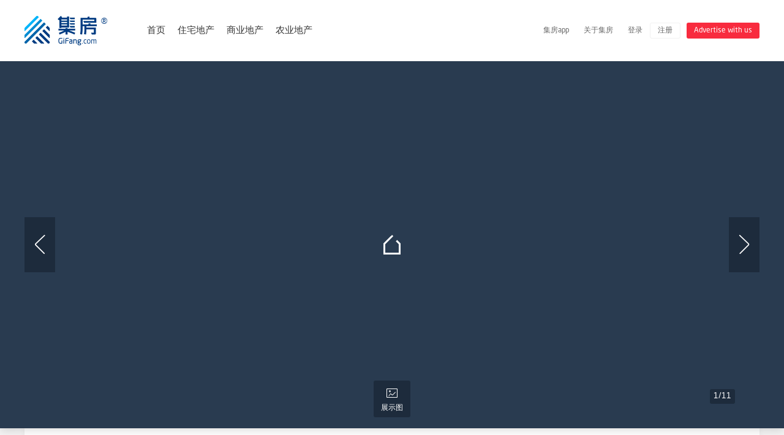

--- FILE ---
content_type: text/html; charset=utf-8
request_url: https://www.gifang.com/sold/property-residential-House-NSW-OBERON-1812051342379995
body_size: 10481
content:
<!doctype html>
<html>
<head>
    <meta charset="UTF-8">
    <meta http-equiv="X-UA-Compatible" content="IE=edge,chrome=1" />
    <noscript>
        <meta name="keywords" content=""/>
        <meta name="description" content="" />
        <title></title>
    </noscript>
    <script src="https://res.wx.qq.com/open/js/jweixin-1.0.0.js"></script>
    <link href="/css/iconfont.css" rel="stylesheet" type="text/css" />
    <link href="/css/common.css" rel="stylesheet" type="text/css" />
    <link href="/css/detail.css" rel="stylesheet" type="text/css" />
    <link rel="stylesheet" href="/css/touchTouch.css">
    <script src="//ditu.google.cn/maps/api/js?v=3.exp&key=AIzaSyDOYLL2TayH7LdjRF6NIT66_apsBShQjC0&libraries=places"></script>
    <script src="/js/jquery1.9.1.min.js"></script>
    <script type="text/javascript" src="/js/GF_common.js"></script>
    <script src="/js/template.js"></script>
    <script src="/js/templates/footer.js"></script>
    <script src="/js/property.js"></script>
    <script src="/js/md5.js"></script>
    <script src="/js/templates/detailsTemplate.js"></script>
    <script src="/js/touchTouch.jquery.js"></script>
    <script src='//api.tiles.mapbox.com/mapbox-gl-js/v0.42.2/mapbox-gl.js'></script>
    <link href='//api.tiles.mapbox.com/mapbox-gl-js/v0.42.2/mapbox-gl.css' rel='stylesheet' />

</head>
<body>
<!--内页头部-->
<div class="dtl_header" id="commonHead">

</div>

<!--经纪顶部公司logo-->
<div class="dtl_agc_tlogo_main" id="logoHead" style="display:none">
    <div class="dtl_agency_toplogo" style="">
        <div class="wrapCenter">
            <a id="companylink" target="_blank" href="javascript:void(0)"><img class="dtl_agency_logoImg"  /></a>
            <ul id="headicon">

            </ul>
        </div>
    </div>
</div>
<!--详情页大图展示-->
<div class="dtl_bigImg_show">
    <div class="wrapCenter">
        <div class="GF_loading">
            <span class="GF_loading_line GF_loading_line1"></span>
            <span class="GF_loading_line GF_loading_line2"></span>
            <span class="GF_loading_line GF_loading_line3"></span>
            <span class="GF_loading_line GF_loading_line4"></span>
            <span class="GF_loading_line GF_loading_line5"></span>
            <span class="GF_loading_line GF_loading_line11"></span>
            <span class="GF_loading_line GF_loading_line21"></span>
            <span class="GF_loading_line GF_loading_line31"></span>
            <span class="GF_loading_line GF_loading_line41"></span>
            <span class="GF_loading_line GF_loading_line51"></span>
        </div>
        <a id="prev" href="javascript:;" class="dtl_bigImg_arrow dtl_bigImg_prev iconfont icon-arrowleft"></a>
        <a id="next" href="javascript:;" class="dtl_bigImg_arrow dtl_bigImg_next iconfont icon-arrowright"></a>
        <ul class="dtl_bigImg_btn">
            <li id="showfloor"><i class="iconfont icon-layout01"></i><span>户型图</span></li>
            <li id="showimage"><i class="iconfont icon-picture"></i><span>展示图</span></li>
        </ul>
        <span class="dtl_bigImg_tips"><span id="index">1</span>/<span id="totol"></span></span>
        <div class="dtl_bigImg_box" id="imageDiv">

        </div>
        <div style="display:none;" class="dtl_bigImg_box" id="floorDiv">

        </div>

    </div>
</div>
<script>
    function initArrow(obj){
        $("#totol").text(obj.children().length);
        var index=1;
        $(".dtl_bigImg_arrow").click(function(e){
            if($(e.target).index()==1){//前
                var current=obj.children(":visible");
                $(".GF_loading").show();
                current.hide();
                if(current.index()!=0){
                    current.prev().children().attr("src",current.prev().children().attr("val"))
                    current.prev().css("display","block");
                    $("#index").text(--index);
                }
                else{
                    var last=obj.children("a:last");
                    last.css("display","block");
                    last.children().attr("src",last.children().attr("val"));
                    $("#index").text(obj.children().length);
                    index=obj.children().length;
                }
            }
            else{//后
                var current=obj.children(":visible");
                $(".GF_loading").show();
                current.hide();
                if(current.index()!=obj.children().length-1){
                    current.next().children().attr("src",current.next().children().attr("val"))
                    current.next().css("display","block");
                    $("#index").text(++index);
                }
                else{
                    var frist=obj.children("a:first");
                    frist.css("display","block");
                    frist.children().attr("src",frist.children().attr("val"));
                    $("#index").text(1);
                    index=1;

                }
            }
        })
    }

</script>
<!--详情页内容区域-->
<div class="dtl_content_area wrapCenter">
    <!--房源信息部分-->
    <div class="dtl_content_main">
        <!--基本信息+经纪人头像区域-->
        <div class="dtl_basicInfo clearfix">
            <div class="dtl_basic_lf">
                <div class="dtl_infoBox dtl_infoBox_first">
                    <span class="dtl_propty_id">物业编号: <span id="postid"></span></span>
                    <h3 class="dtl_propty_price"><em id="priceView"></em> <span class="sold_tag">已售</span> </h3>
                    <h2 class="dtl_propty_iconInfo" id="time"><i class="iconfont icon-update" title="售出时间"></i> <span>售出时间：<span></span></span></h2>
                    <h2 class="dtl_propty_iconInfo"><i class="iconfont icon-projects2" title="房源类型"></i> <span id="category"></span></h2>
                    <h1 class="dtl_propty_iconInfo"><i class="iconfont icon-pointer" title="房源地址"></i> <span id="address"></span></h1>
                    <ul class="dtl_propty_rooms">
                        <li id="bed"><i class="iconfont icon-bedroom"></i><span></span></li>
                        <li id="bath"><i class="iconfont icon-washroom"></i><span></span></li>
                        <li id="cars"><i class="iconfont icon-carpark"></i><span></span></li>
                    </ul>

                    <ol class="dtl_propty_moreContrl">
                        <li id="btn1" class="bdsharebuttonbox" data-bd-bind="1508837546747"><a id="btn" style="background:none;font-size:15px"  class="iconfont icon-weichat" data-cmd="weixin" title="分享到微信">分享到微信</a></li>
                    </ol>
                </div>
                <!--基本信息-->
                <div class="dtl_infoBox">
                    <h2 class="dtl_infoBox_h2">基本信息</h2>
                    <div id="baseInfo" class="dtl_basic_table clearfix">

                    </div>
                </div>
                <!--房源描述-->
                <div class="dtl_infoBox">
                    <h2 class="dtl_infoBox_h2">房源描述</h2>
                    <ul class="dtl_descrptn_translate">
                        <li class="GF_link GF_link_CN active">中文翻译</li>
                        <li class="GF_link GF_link_EN">英文原文</li>
                    </ul>
                    <div class="dtl_description">
                        <h2 id="contentTitle" class="dtl_descrptn_h2 active"></h2>
                        <div  class="dtl_description_txt">
                            <div id="content" class="dtl_descrptn_CN" style="display:block">
                            </div>
                            <div class="dtl_descrptn_cover"></div>
                        </div>
                        <a href="javascript:;" class="GF_link checkMore">查看更多 <i class="iconfont icon-downArrow"></i></a>
                    </div>
                </div>
            </div>
            <!--经纪人-->
            <div class="dtl_basic_rt">
                <!--经纪人列表-->
                <div id="rightAgent">

                </div>

            </div>


        </div>
        <div class="dtl_otherInfo">
            <div class="dtl_infoBox">
                <h2 class="dtl_infoBox_h2">地图位置</h2>
                <div class="dtl_googleMap" id="map">
                    <div class="dtl_Map_loading"></div>
                    <div class="dtl_Map_default">
                        <h3 id="mapAddress"></h3>
                        <button onclick="showMap()">点击查看地图</button>
                    </div>
                </div>
            </div>

        </div>
    </div>
</div>



<!--底部链接区域-->
<div id="footer"></div>>

<script>

    function showMap() {
        initialize(streetView,googleAddress);
    }
    $(function(){
        var result=location.pathname.match(/-\d+/);
        if(result){
            var id=result[0].substr(1);
            $.get(config+"/detail/get?id="+id,function(obj){
                if(obj.data.length>0){
                    var postInfo=obj.data[0].postInfo;
                    var userInfo=obj.data[0].userInfoMain;
                    var link=getPropertyLink(postInfo);
                    if(postInfo.postStatus!="sold")
                    {
                        location.href = link;
                        return;
                    }
                    if(link!=location.pathname){
                        if (history.pushState) {
                            history.pushState({}, "房源详情", link);
                        }
                        else {
                            location.href = link;
                            return;
                        }
                    }
                    initLogohead(postInfo.sort_number,userInfo);
                    initMainInfo(postInfo);
                    getGoogleAddress(postInfo);
                  //  initialize(streetView,googleAddress);
                    baseDetails(postInfo);
                    initTrans(postInfo);
                    agentList(obj.data[0]);
                    initImages(postInfo);
                    initFloor(postInfo);
                    initArrow($("#imageDiv"));
                    initSelect();
                    initSend(postInfo);
                }
                else{
                    notFound();
                }
            })
        }
        else{
            notFound();
        }

    })

    function validate(){
        var name=$("#Find_name").val();
        var email=$("#Find_email").val();
        $("#Find_name").parent().removeClass("warning").siblings("p").hide();
        $("#Find_email").parent().removeClass("warning").siblings("p").hide();
        if(name.trim().length==0){
            $("#Find_name").parent().addClass("warning").siblings("p").text("请填写称呼").show();
            return false;
        }
        if(email.trim().length==0){
            $("#Find_email").parent().addClass("warning").siblings("p").text("请填写邮箱").show();
            return false;
        }
        var emailRex=/^((([a-z]|\d|[!#\$%&'\*\+\-\/=\?\^_`{\|}~]|[\u00A0-\uD7FF\uF900-\uFDCF\uFDF0-\uFFEF])+(\.([a-z]|\d|[!#\$%&'\*\+\-\/=\?\^_`{\|}~]|[\u00A0-\uD7FF\uF900-\uFDCF\uFDF0-\uFFEF])+)*)|((\x22)((((\x20|\x09)*(\x0d\x0a))?(\x20|\x09)+)?(([\x01-\x08\x0b\x0c\x0e-\x1f\x7f]|\x21|[\x23-\x5b]|[\x5d-\x7e]|[\u00A0-\uD7FF\uF900-\uFDCF\uFDF0-\uFFEF])|(\\([\x01-\x09\x0b\x0c\x0d-\x7f]|[\u00A0-\uD7FF\uF900-\uFDCF\uFDF0-\uFFEF]))))*(((\x20|\x09)*(\x0d\x0a))?(\x20|\x09)+)?(\x22)))@((([a-z]|\d|[\u00A0-\uD7FF\uF900-\uFDCF\uFDF0-\uFFEF])|(([a-z]|\d|[\u00A0-\uD7FF\uF900-\uFDCF\uFDF0-\uFFEF])([a-z]|\d|-|\.|_|~|[\u00A0-\uD7FF\uF900-\uFDCF\uFDF0-\uFFEF])*([a-z]|\d|[\u00A0-\uD7FF\uF900-\uFDCF\uFDF0-\uFFEF])))\.)+(([a-z]|[\u00A0-\uD7FF\uF900-\uFDCF\uFDF0-\uFFEF])|(([a-z]|[\u00A0-\uD7FF\uF900-\uFDCF\uFDF0-\uFFEF])([a-z]|\d|-|\.|_|~|[\u00A0-\uD7FF\uF900-\uFDCF\uFDF0-\uFFEF])*([a-z]|[\u00A0-\uD7FF\uF900-\uFDCF\uFDF0-\uFFEF])))\.?$/i;
        if(!emailRex.test(email)){
            $("#Find_email").parent().addClass("warning").siblings().text("请输入正确的邮件格式").show();
            return false;
        }
        return true;
    }

    function send(){
        if(validate()){
            var name=$("#Find_name").val();
            var phone=$("#Find_phone").val();
            var email=$("#Find_email").val();
            var aboutMe=$("#aboutMeSelect").is(":hidden")?"":$("#aboutMeSelect").children(":first").attr("val");
            var requirement="";
            var postId=$("#id").val();
            var inputCheck=$("#askSelect input:checked");
            for(var i=0;i<inputCheck.length;i++){
                requirement+=inputCheck.eq(i).val()+",";
            }
            requirement=requirement.substring(0,requirement.length-1);

            var param={name:name,email:email,phone:phone,aboutMe:aboutMe,requirement:requirement,postId:postId,message:"",remark:""};
            $("#send").addClass("disabled").text("发送中...").attr("onclick","");
            $.post(config+"/detail/sendMsg",param,function(obj){
                if(obj.header.code=="0000"){
                    $("#send").addClass("GF_btn_success").html("发送成功 &#xe643;").attr("onclick","");
                    $("#Find_name").val("");
                    $("#Find_phone").val("");
                    $("#Find_email").val("");
                    $("#aboutMeSelect").children(":first").val("").text("关于我 (请选择一项)");
                    $("#askSelect input").attr("checked",false);
                }
                else{
                    $("#send").addClass("GF_btn_red").html("发送失败 &#xe617;").attr("onclick","");
                    setTimeout(function(){
                        $("#send").removeClass("GF_btn_red").html("发送").attr("onclick","send()");
                    },3000);
                }
            });

        }
    }

    function initSend(postInfo){
        if(postInfo.postMimeType=="sale") {
            $("#msg").text("我对 "+getAddress(postInfo)+" 及类似物业感兴趣，希望能获得信息咨询或购房帮助。");
        }
        else{
            $("#askSelect").html('<li><input value="7" type="checkbox"/> <span>我想知晓可入住时间</span></li>\
                <li><input value="8" type="checkbox"/> <span>我想了解租约周期</span></li>\
                <li><input value="3" type="checkbox"/> <span>我想看房</span></li>\
                <li><input value="9" type="checkbox"/> <span>我想获取租房申请表</span></li>\
                <li><input value="5" type="checkbox"/> <span>请使用中文服务联系我</span></li>\
                <li><input value="6" type="checkbox"/> <span>请给我回电</span></li>');
            $("#aboutMeSelect").hide();
            $("#msg").text("我对 "+getAddress(postInfo)+" 及类似物业感兴趣，希望能获得信息咨询或购房帮助。");
        }

    }



    var title="";
    var content=""
    var title_cn="";
    var content_cn="";
    function initTrans(postInfo){
        title=postInfo.title?postInfo.title:"";
        content=postInfo.content;
        title_cn=postInfo.titleCN?postInfo.titleCN:"";
        content_cn=postInfo.contentCN?postInfo.contentCN:"";
        if(title_cn!=""&&content_cn!="")
        {
            $("#contentTitle").html(title_cn);
            $("#content").html(content_cn);
            $(".dtl_descrptn_translate li").click(function (e) {
                $(e.target).addClass("active").siblings().removeClass("active");
                if ($(e.target).index() == 0) {
                    $("#contentTitle").html(title_cn);
                    $("#content").html(content_cn.replace(/\n/g, "<br/>"));
                }
                else {
                    $("#contentTitle").html(title);
                    $("#content").html(content.replace(/\n/g, "<br/>"));
                }
                openMore();
            })
            openMore();
        }
        else {
            trans(title+ "\n" + content);

            $(".dtl_descrptn_translate li").click(function (e) {
                $(e.target).addClass("active").siblings().removeClass("active");
                if ($(e.target).index() == 0) {
                    $("#contentTitle").html(title_cn);
                    $("#content").html(content_cn.replace(/\n/g, "<br/>"));
                }
                else {
                    $("#contentTitle").html(title);
                    $("#content").html(content.replace(/\n/g, "<br/>"));
                }
                openMore();
            })
        }
    }

    function initLogohead(type,userInfo){
        if(type=="1"){
            $("#logoHead").show();
            $(".dtl_agency_toplogo").css("background",userInfo.backColor);
            $(".dtl_agency_logoImg").attr("src",userInfo.logo).attr("title",userInfo.name);
        }

    }
    function initMainInfo(postInfo){
        var postid=postInfo.guid;
        var displayPrice=(postInfo.soldDetailsPriceDisplay&&postInfo.soldDetailsPriceDisplay=="yes")?true:false;
        var priceView="";
        if(displayPrice){
            if(isNaN(postInfo.soldDetailsPrice)){
                 priceView=postInfo.soldDetailsPrice.toUpperCase().replace("CONTACT AGENT","联系中介");
            }
            else{
                priceView=formatMoney(postInfo.soldDetailsPrice,0);
            }

        }
        else{
            priceView="联系中介";
        }
        var time=postInfo.soldDetailsDate?postInfo.soldDetailsDate:"";

        var authorityColor={"拍卖":"darkblue_bg","出租":"lgtblue_bg","出售":"red_bg","可租可售":"darkblue_bg"};
        var address=getAddress(postInfo);
        var bedbathcars=getBedWashCars(postInfo);
        var bed=bedbathcars[0];
        var bath=bedbathcars[1];
        var cars=bedbathcars[2];
        var category=getCategorys(postInfo.category);
        $("#id").val(postInfo.id);
        $("#priceView").text("售出价格："+priceView);

        if(time==""){
            $("#time").hide();
        }
        else{
            $("#time span span").text(time);
        }
        $("#address").text(address);
        $("#mapAddress").text(address);
        $("#category").text(category);
        if(bed>0){
            $("#bed span").text(bed);
        }
        else{
            $("#bed").hide();
        }
        if(bath>0){
            $("#bath span").text(bath);
        }
        else{
            $("#bath").hide();
        }
        if(cars>0){
            $("#cars span").text(cars);
        }
        else{
            $("#cars").hide();
        }
        var area={"vic":"墨尔本","nsw":"悉尼","qld":"布里斯班,黄金海岸","wa":"柏斯","nt":"达尔文","tas":"塔斯马尼亚","act":"堪培拉","sa":"阿德莱德"}
        initShare("地址位于:"+address+"的"+category,postInfo.objectsImgs[0]+"?x-oss-process=image/quality,q_60",location.href);
        var title=address+"_"+area[postInfo.addressState.toLowerCase()]+"_"+ category+"_已售_海外房产_澳洲房产_集房 | GiFang.com is marketing "+address+" to Chinese buyers";
        document.title=title;
        var keywords=address+","+postInfo.postType+","+category+",已售,澳洲房产,澳洲投资,澳洲房价,海外房产,澳洲买房移民"
        var description=" 集房在"+address+"有"+category+"已售,可为您提供澳大利亚房地产数据信息和优质全面的一站式澳大利亚房地产服务，Chinese buyers are looking at properties in "+address;
        $("meta[name='keywords']").attr("content",keywords);
        $("meta[name='description']").attr("content",description);
        $("#postid").text(postid);
    }

    //基本信息
    function baseDetails(postobject){
        var attributes=new Array();
        if(postobject.bedrooms>0){
            attributes["卧室"]=postobject.bedrooms;
        }
        if(postobject.bathrooms>0){
            attributes["卫浴"]=postobject.bathrooms;
        }
        if(postobject.carports>0){
            attributes["车位"]=postobject.carports;
        }
        if(postobject.garages>0){
            attributes["车库"]=postobject.garages;
        }
        if(postobject.featuresToilets=="yes"||postobject.featuresToilets>0){
            attributes["卫生间"]=postobject.featuresToilets;
        }
        if(isExist(postobject.Study)){
            attributes["书房"]="有";
        }
        if(postobject.bond>0){
            attributes["押金"]="$"+postobject.bond;
        }
        if(isExist(postobject.landDetailsArea)){
            var units=new Array();
            units["square"]="方";
            units["squareMeter"]="平方米";
            units["acre"]="英亩";
            units["hectare"]="公顷";
            var unit;
            if(isUndefine(postobject.landDetailsAreaUnit)!=""){
                unit=units[postobject.landDetailsAreaUnit];
            }
            if(postobject.landDetailsArea>10000&&unit=="平方米"){
                attributes["土地面积"]=(Math.round(postobject.landDetailsArea/10000 * 100)/100)+" "+unit+"(大约)";
            }
            else{
                if(parseFloat(postobject.landDetailsArea)>0)
                    attributes["土地面积"]=postobject.landDetailsArea+" "+unit+"(大约)";

            }

        }
        if(isUndefine(postobject.buildingDetailsAreaTotalUnit)!=""){
            var units=new Array();
            units["square"]="方";
            units["squareMeter"]="平方米";
            units["acre"]="英亩";
            units["hectare"]="公顷";
            var unit;
            if(isUndefine(postobject.buildingDetailsAreaTotalUnit)!=""){
                unit=units[postobject.buildingDetailsAreaTotalUnit];
            }
            if(isUndefine(postobject.buildingDetailsAreaTotal)!=""){
                attributes["建筑面积"]=postobject.buildingDetailsAreaTotal+" "+unit+"(大约)";
            }

        }
        if(isExist(postobject.featuresDishwasher)){
            attributes["洗碗机"]="有";
        }
        if(isExist(postobject.featuresAirConditioning)){
            attributes["空调"]="有";
        }
        if(isExist(postobject.featuresPoolAboveGround)||isExist(postobject.featuresPoolInGround)||isExist(postobject.featuresPool)){
            attributes["游泳池"]="有";
        }
        if(isExist(postobject.featuresGym)){
            attributes["健身房"]="有";
        }
        if(isExist(postobject.featuresSpa)){
            attributes["水疗"]="有";
        }
        if(isUndefine(postobject.energyRating)!=""){
            attributes["节能指数"]=postobject.energyRating+' <i class="iconfont icon-wenhao" title="数值越高越节能"></i>';
        }
        if(postobject.allowancesPetFriendly) {
            if (isExist(postobject.allowancesPetFriendly)) {

                attributes["可养宠物"] = "";
            }
            else {

                attributes["禁止宠物"] = "";
            }
        }

        if(postobject.allowancesFurnished){
            if(isExist(postobject.allowancesFurnished)){
                attributes["家具齐全"]="";
            }
            else{
                attributes["不含家具"]="";
            }
        }

        if(postobject.allowancesSmokers) {
            if (isExist(postobject.allowancesSmokers)) {
                attributes["允许吸烟"] = "";
            }
            else {
                attributes["禁止吸烟"] = "";
            }
        }
        var item="";
        for(var attr in attributes){
            item+='<div class="dtl_basic_td text-elps"><span>'+attr+'</span><b> '+attributes[attr]+'</b></div>';
        }
        $("#baseInfo").html(item);
    }

    //经纪公司与经纪人
    function agentList(postobject){
        var agents=postobject.postInfo.agentsList;//经纪人列表
        var mainAgency=postobject.userInfoMain;//主经纪公司
        var subAgency=new Array();//其他经纪公司数组
        var mainCompanylink=getCompanyLink(mainAgency);
        $("#companylink").attr("href",mainCompanylink);
        $("#bottomcolor").css("background",mainAgency.backColor);

        $("#bottomLogo").attr("src",mainAgency.logo).attr("title",mainAgency.name);

        for(var agency in postobject){
            if(agency.indexOf("userInfo")!=-1&&agency!="userInfoMain"){//存在其他经纪公司
                subAgency.push(postobject[agency]);
            }
        }

        var rightArray=new Array();
        var rightMainAgents=new Array();
        var rightMainData={"companyLink":mainCompanylink,"sort":"main","agencyLogo":mainAgency.logo,"agencyName":mainAgency.name,"agencyId":mainAgency.id,"color":mainAgency.backColor,"agentList":rightMainAgents};
        for(var i=0;i<agents.length;i++){
            if(agents[i].userId==mainAgency.id){
                var agentLink=getAgentLink(agents[i]);
                var mobile=(agents[i].telephoneMobile==""||!agents[i].telephoneMobile)?agents[i].telephoneBH:agents[i].telephoneMobile;
                var agent={"agentlink":agentLink,"agentName":agents[i].name,"mobile":mobile,"aid":agents[i].aid,"icon":agents[i].iconUrl};
                rightMainAgents.push(agent);
                var icon= agents[i].iconUrl?agents[i].iconUrl:"/img/headimg.jpg";
                $("#headicon").append('<li><a title="'+agents[i].name+'" href="javascript:;" class="dtl_agency_topHead"><img src="'+icon+'" /></a></li>');
            }
        }
        rightArray.push(rightMainData);
        for(var i=0;i<subAgency.length;i++){//其他经纪公司
            if(subAgency[i].id!=""){//系统存在的其他经纪公司
                var rightAgents=new Array();
                var complanyLink=getCompanyLink(subAgency[i]);
                var rightData={"complanyLink":complanyLink,"sort":"","agencyLogo":subAgency[i].logo,"agencyName":subAgency[i].name,"agencyId":subAgency[i].id,"color":subAgency[i].backColor,"agentList":rightAgents};
                for(var i=0;i<agents.length;i++){
                    if(agents[i].userId==subAgency[i].id){
                        var agentLink=getAgentLink(agents[i]);
                        var mobile=(agents[i].telephoneMobile==""||!agents[i].telephoneMobile)?agents[i].telephoneBH:agents[i].telephoneMobile;
                        var agent={"agentlink":agentLink,"agentName":agents[i].name,"mobile":mobile,"aid":agents[i].aid,"icon":agents[i].iconUrl};
                        rightAgents.push(agent);
                    }
                }
                rightArray.push(rightData);
            }
            else{//系统不存在的其他经纪公司
                var rightAgents=new Array();
                var complanyLink="";
                var rightData={"complanyLink":complanyLink,"sort":"","agencyLogo":"","agencyName":"","agencyId":"","color":"","agentList":rightAgents};

                for(var i=0;i<agents.length;i++){
                    if(agents[i].userId==""){
                        var agentLink="";
                        var mobile=(agents[i].telephoneMobile==""||!agents[i].telephoneMobile)?agents[i].telephoneBH:agents[i].telephoneMobile;
                        var agent={"agentlink":agentLink,"agentName":agents[i].name,"mobile":mobile,"aid":agents[i].aid,"icon":agents[i].iconUrl};
                        rightAgents.push(agent);
                    }
                }
                rightArray.push(rightData);
            }
        }
        var templateData={list:rightArray};
        var render=template.compile(agentListTemp);
        var listHtml=render(templateData);
        $("#rightAgent").html(listHtml);

        var bottomtemplateData={list:rightArray};
        var bottomrender=template.compile(bottomAgentListTemp);
        var bottomlistHtml=bottomrender(bottomtemplateData);
        $("#bottomAgents").html(bottomlistHtml);
        window.onscroll=function(){
            autoLogo();
        }
        //点击联系经纪人按钮定位到下面的表单
        /*
        $(".dtl_agentList_btn,.dtl_agency_toplogo ul").click(function(){
            var dTop=$(document).scrollTop();//获取当前文档的滚动条高度
            var btlogoGo=$(".dtl_contactAgent").offset().top-20//获取联系经纪人表单元素距离文档顶部距离-20
            $("html,body").animate({ scrollTop: btlogoGo }, 600);
        })
        */
    }

    function initImages(postInfo){
        var imgs=postInfo.objectsImgs;
        var imghtml='';
        for(var i=0;i<imgs.length;i++){
            if(i==0){
                imghtml+="<a style='display:block' href='"+imgs[i]+"?x-oss-process=image/quality,q_60'><img class='imgMiddle'  style='display:none' onload='loadimg(this)' val='"+imgs[i]+"?x-oss-process=image/quality,q_60' src='"+imgs[i]+"?x-oss-process=image/quality,q_60' /></a>";

            }
            else{
                imghtml+="<a style='display:none' href='"+imgs[i]+"?x-oss-process=image/quality,q_60'><img class='imgMiddle' style='display:none' onload='loadimg(this)' val='"+imgs[i]+"?x-oss-process=image/quality,q_60' src='' /></a>";
            }
        }

        $("#imageDiv").html(imghtml);
        $("#imageDiv a").touchTouch();
        $("#showimage").click(function(){
            $("#imageDiv a:eq(0)").click();
        })
    }
    function loadimg(e){
        $(".GF_loading").hide();
        $(e).show();
        $(e).parent().show();
    }

    function initFloor(postInfo){
        var floorPlans=postInfo.objectsFloorplan;
        var imghtml="";
        if(floorPlans){
            if(floorPlans.length==0){
                $("#floorDiv").remove();
                $("#showfloor").remove();
                return;
            }
            for(var i=0;i<floorPlans.length;i++){
                imghtml+="<a  href='"+floorPlans[i]+"'><img src='"+floorPlans[i]+"'/></a>";
            }
            $("#floorDiv").html(imghtml);
            $("#floorDiv a").touchTouch();
            $("#showfloor").click(function(){
                $("#floorDiv a:eq(0)").click();
            });
        }

    }

    function autoLogo(){
        var dTop=$(document).scrollTop();//获取当前文档的滚动条高度
     //   var btlogo=$(".dtl_contactAgent").offset().top-70//获取联系经纪人表单元素距离文档顶部距离-70
        var fList=$(".dtl_agent_firstList").offset().top;
        var FlistHeight = fList+$(".dtl_agent_firstList").innerHeight()-70;
        //如果文档滚动超过logo,就固定在页面顶部
        if (dTop>100){
            $(".dtl_agency_toplogo").css({"position":"fixed"})
        }else{
            $(".dtl_agency_toplogo").css({"position":"relative"})
        }
        //文档滚动超过经纪人列表，就显示顶部经纪人头像在顶部固定栏
        if (dTop>FlistHeight){
            $(".dtl_agency_toplogo ul").show()
        }else{
            $(".dtl_agency_toplogo ul").hide()
        }
        //文档滚动超过底部logo,顶部固定效果去掉
       /* if (dTop>btlogo){
            $(".dtl_agency_toplogo").addClass("dtl_toplogo_up")
        }else{
            $(".dtl_agency_toplogo").removeClass("dtl_toplogo_up")
        }*/
    }
</script>

<script>

    var streetView="";
    var googleAddress="";
    //地图部分
    var map;
    var myLatlng="";
    function initialize(streetView,address) {
        var geocoder = new google.maps.Geocoder();
        var GeocoderRequest = {
            address: address
        }

        geocoder.geocode(GeocoderRequest, function (GeocoderResult) {
            if (GeocoderResult.length == 0) {
                if(address.split('/').length>1) {
                    address = address.split('/')[1];
                }
                else if(address.split('&').length>1){
                    address = address.split('&')[1];
                }
                else if(address.split(',').length>4){
                    var adds=address.split(',');
                    address=adds[adds.length-4]+","+adds[adds.length-3]+","+adds[adds.length-2];
                }
                var GeocoderRequest = {
                    address: address
                }
                geocoder.geocode(GeocoderRequest, function (GeocoderResult) {
                    if(GeocoderResult[0]) {
                        myLatlng = GeocoderResult[0].geometry.location;
                        setMarker(myLatlng);
                    }
                    else{

                        initialize2(googleAddress);
                    }
                })
            }
            else {
                myLatlng = GeocoderResult[0].geometry.location;
                setMarker(myLatlng);
            }
        })
    }

    function initialize2(address) {
        mapboxgl.accessToken = 'pk.eyJ1IjoidGV5bW9uIiwiYSI6ImNqYjRyMHBwNTg3Y20yd3J6cnhraGs3Z3IifQ.z8_rSvASvcpytMk0n6U2aA';

        try {
            var reqUrl = '//api.mapbox.com/geocoding/v5/mapbox.places/'+ address +'.json?access_token='+mapboxgl.accessToken ;
            var htmlobj = $.ajax({url: encodeURI(reqUrl), async: false});

            if (htmlobj.status != "404") {
                var ad="";
                if(lat!=""&&lng!=""){
                    ad=[lng,lat];
                }
                else{
                    ad = htmlobj.responseJSON.features["0"].geometry.coordinates;
                }

                var map = new mapboxgl.Map({
                    container: 'map', // container id
                    style: 'mapbox://styles/mapbox/streets-v9', // stylesheet location
                    center: ad, // starting position [lng, lat]
                    zoom: 14 // starting zoom
                });
//放置图钉
                map.on('load', function () {
                    map.loadImage('/img/mappointer.png', function (error, image) {
                        if (error) throw error;
                        map.addImage('icon', image);
                        map.addLayer({
                            "id": "points",
                            "type": "symbol",
                            "source": {
                                "type": "geojson",
                                "data": {
                                    "type": "FeatureCollection",
                                    "features": [{
                                        "type": "Feature",
                                        "geometry": {
                                            "type": "Point",
                                            "coordinates": ad
                                        }
                                    }]
                                }
                            },
                            "layout": {
                                "icon-image": "icon",
                                "icon-size": 1
                            }
                        });
                    });
                });
            }
            else {
                if (address.split('/').length > 1) {
                    address = address.split('/')[1];
                }
                else if (address.split('&').length > 1) {
                    address = address.split('&')[1];
                }
                else if (address.split(',').length > 4) {
                    var adds = address.split(',');
                    address = adds[adds.length - 4] + "," + adds[adds.length - 3] + "," + adds[adds.length - 2];
                }
                initialize2(address);
            }
        }
        catch(e){

        }
    }



    function setMarker(myLatlng){
        var mapProp = {
            center: myLatlng,
            mapTypeControl: false,
            streetViewControl: streetView,
            fullscreenControl:true,
            zoom: 14,
            mapTypeId: google.maps.MapTypeId.ROADMAP
        };
        map = new google.maps.Map($(".dtl_googleMap")[0]
            , mapProp);
        var marker = new google.maps.Marker({
            position: myLatlng,
            map: map,
            draggable: false,
            icon:'/img/mappointer.png'
        })
    }

    function getGoogleAddress(postobject){
        var lotNumber=isUndefine(postobject.addressLotNumber);
        var subNumber=isUndefine(postobject.addressSubNumber);
        var streetNumber=isUndefine(postobject.addressStreetNumber);
        var street=isUndefine(postobject.addressStreet);
        var suburb=isUndefine(postobject.addressSuburb);
        var state=isUndefine(postobject.addressState).toUpperCase();
        var postcode=isUndefine(postobject.addressPostcode);
        var country=isUndefine(postobject.addressCountry);
        var addressDisplay=isUndefine(postobject.addressDisplay);
        var suburbDisplay=isUndefine(postobject.addressSuburbDisplay);
        streetView=isUndefine(postobject.addressStreetview);
        if(streetView!=""){
            if(streetView=="yes"){
                streetView=true;
            }
            else{
                streetView=false;
            }
        }
        else{
            streetView=true;
        }
        var addressPart1="";
        var addressPart2="";
        var addressPart3="";
        if(lotNumber!=""){//地块
            addressPart1="Lot "+lotNumber+" "+streetNumber+" "+street;
        }
        else{//非地块
            if(subNumber!=""){
                addressPart1=subNumber+"/"+streetNumber+" "+street;
            }
            else{
                addressPart1=streetNumber+" "+street;
            }
        }
        if(suburbDisplay==""||suburbDisplay=="yes"){
            addressPart2=suburb+", "+state+" "+postcode;
            addressPart3=suburb+", "+state;
        }
        else{
            addressPart2=state+" "+postcode;
            addressPart3=state;
        }
        googleAddress=addressPart1+","+addressPart3+","+country;
    }

    function initSelect(){

        $(".GF_select").click(function(e){
            if($(e.target).next().html()!=undefined) {
                $(".GF_choice").hide();
                $(e.target).next().show();
                window.event? window.event.cancelBubble = true : e.stopPropagation();
            }
            window.event? window.event.cancelBubble = true : e.stopPropagation();
        })

        $(".GF_choice li").click(function(e){
            $(e.target).siblings().removeClass("active");
            $(e.target).addClass("active");
            var value=$(e.target).attr("val");
            var text=$(e.target).attr("text");
            var span=$(e.target).parent().parent().prev();
            span.text(text).attr("val",value)
            span.next().hide();
        })
    }
</script>
<script>

    function trans(text) {
        $("#content").html(text);
        var appid = '2015063000000001';
        var key = '12345678';
        var salt = (new Date).getTime();
        var query =  $("#content").text();
        // 多个query可以用\n连接  如 query='apple\norange\nbanana\npear'
        var from = 'en';
        var to = 'zh';
        var str1 = appid + query + salt + key;
        var sign = MD5(str1);
        $.ajax({
            url: 'https://api.fanyi.baidu.com/api/trans/vip/translate',
            type: 'get',
            dataType: 'jsonp',
            data: {
                q: query,
                appid: appid,
                salt: salt,
                from: from,
                to: to,
                sign: sign
            },
            success: function (data) {
                title_cn=data.trans_result[0].dst;
                content_cn+="<span style='color:red'>以下翻译由百度翻译提供:</span></br></br>";
                for(var i=1;i<data.trans_result.length;i++){
                    content_cn+=data.trans_result[i].dst+"</br>";
                }
                $("#contentTitle").html(title_cn);
                $("#content").html(content_cn);
                openMore();
                /* */
            }
        });
    }
</script>
<script>
    function initShare(text,image,url)
    {
        window._bd_share_config = {
            "common": {
                "bdSnsKey":{},
                "bdText": text,
                "bdMini": "1",
                "bdMiniList": false,
                "bdPic": image,
                "bdStyle": "2",
                "bdSize": "16",
                "bdUrl":url
            },
            "share": {"bdSize": 24}
        };
        with (document)0[(getElementsByTagName('head')[0] || body).appendChild(createElement('script')).src = 'https://bdimg.share.baidu.com/static/api/js/share.js?v=89860593.js?cdnversion=' + ~(-new Date() / 36e5)];

    }
</script>
</body>
</html>


--- FILE ---
content_type: application/javascript; charset=utf-8
request_url: https://api.tiles.mapbox.com/mapbox-gl-js/v0.42.2/mapbox-gl.js
body_size: 163798
content:
(function(f){if(typeof exports==="object"&&typeof module!=="undefined"){module.exports=f()}else if(typeof define==="function"&&define.amd){define([],f)}else{var g;if(typeof window!=="undefined"){g=window}else if(typeof global!=="undefined"){g=global}else if(typeof self!=="undefined"){g=self}else{g=this}g.mapboxgl = f()}})(function(){var define,module,exports;return (function e(t,n,r){function s(o,u){if(!n[o]){if(!t[o]){var a=typeof require=="function"&&require;if(!u&&a)return a(o,!0);if(i)return i(o,!0);var f=new Error("Cannot find module '"+o+"'");throw f.code="MODULE_NOT_FOUND",f}var l=n[o]={exports:{}};t[o][0].call(l.exports,function(e){var n=t[o][1][e];return s(n?n:e)},l,l.exports,e,t,n,r)}return n[o].exports}var i=typeof require=="function"&&require;for(var o=0;o<r.length;o++)s(r[o]);return s})({1:[function(_dereq_,module,exports){
!function(t,n){"object"==typeof exports&&"undefined"!=typeof module?module.exports=n():"function"==typeof define&&define.amd?define(n):t.glMatrix=n()}(this,function(){"use strict";function t(t,n,r){var e=n[0],a=n[1],o=n[2];return t[0]=e*r[0]+a*r[3]+o*r[6],t[1]=e*r[1]+a*r[4]+o*r[7],t[2]=e*r[2]+a*r[5]+o*r[8],t}function n(t,n,r){var e=n[0],a=n[1],o=n[2],u=n[3];return t[0]=r[0]*e+r[4]*a+r[8]*o+r[12]*u,t[1]=r[1]*e+r[5]*a+r[9]*o+r[13]*u,t[2]=r[2]*e+r[6]*a+r[10]*o+r[14]*u,t[3]=r[3]*e+r[7]*a+r[11]*o+r[15]*u,t}function r(){var t=new Float32Array(4);return t[0]=1,t[1]=0,t[2]=0,t[3]=1,t}function e(t,n,r){var e=n[0],a=n[1],o=n[2],u=n[3],i=Math.sin(r),c=Math.cos(r);return t[0]=e*c+o*i,t[1]=a*c+u*i,t[2]=e*-i+o*c,t[3]=a*-i+u*c,t}function a(t,n,r){var e=n[0],a=n[1],o=n[2],u=n[3],i=r[0],c=r[1];return t[0]=e*i,t[1]=a*i,t[2]=o*c,t[3]=u*c,t}function o(){var t=new Float32Array(9);return t[0]=1,t[1]=0,t[2]=0,t[3]=0,t[4]=1,t[5]=0,t[6]=0,t[7]=0,t[8]=1,t}function u(t,n){var r=Math.sin(n),e=Math.cos(n);return t[0]=e,t[1]=r,t[2]=0,t[3]=-r,t[4]=e,t[5]=0,t[6]=0,t[7]=0,t[8]=1,t}function i(){var t=new Float32Array(16);return t[0]=1,t[1]=0,t[2]=0,t[3]=0,t[4]=0,t[5]=1,t[6]=0,t[7]=0,t[8]=0,t[9]=0,t[10]=1,t[11]=0,t[12]=0,t[13]=0,t[14]=0,t[15]=1,t}function c(t){return t[0]=1,t[1]=0,t[2]=0,t[3]=0,t[4]=0,t[5]=1,t[6]=0,t[7]=0,t[8]=0,t[9]=0,t[10]=1,t[11]=0,t[12]=0,t[13]=0,t[14]=0,t[15]=1,t}function f(t,n){var r=n[0],e=n[1],a=n[2],o=n[3],u=n[4],i=n[5],c=n[6],f=n[7],v=n[8],s=n[9],l=n[10],M=n[11],h=n[12],m=n[13],y=n[14],d=n[15],p=r*i-e*u,w=r*c-a*u,A=r*f-o*u,F=e*c-a*i,x=e*f-o*i,b=a*f-o*c,g=v*m-s*h,j=v*y-l*h,R=v*d-M*h,X=s*y-l*m,Z=s*d-M*m,k=l*d-M*y,q=p*k-w*Z+A*X+F*R-x*j+b*g;return q?(q=1/q,t[0]=(i*k-c*Z+f*X)*q,t[1]=(a*Z-e*k-o*X)*q,t[2]=(m*b-y*x+d*F)*q,t[3]=(l*x-s*b-M*F)*q,t[4]=(c*R-u*k-f*j)*q,t[5]=(r*k-a*R+o*j)*q,t[6]=(y*A-h*b-d*w)*q,t[7]=(v*b-l*A+M*w)*q,t[8]=(u*Z-i*R+f*g)*q,t[9]=(e*R-r*Z-o*g)*q,t[10]=(h*x-m*A+d*p)*q,t[11]=(s*A-v*x-M*p)*q,t[12]=(i*j-u*X-c*g)*q,t[13]=(r*X-e*j+a*g)*q,t[14]=(m*w-h*F-y*p)*q,t[15]=(v*F-s*w+l*p)*q,t):null}function v(t,n,r){var e=n[0],a=n[1],o=n[2],u=n[3],i=n[4],c=n[5],f=n[6],v=n[7],s=n[8],l=n[9],M=n[10],h=n[11],m=n[12],y=n[13],d=n[14],p=n[15],w=r[0],A=r[1],F=r[2],x=r[3];return t[0]=w*e+A*i+F*s+x*m,t[1]=w*a+A*c+F*l+x*y,t[2]=w*o+A*f+F*M+x*d,t[3]=w*u+A*v+F*h+x*p,w=r[4],A=r[5],F=r[6],x=r[7],t[4]=w*e+A*i+F*s+x*m,t[5]=w*a+A*c+F*l+x*y,t[6]=w*o+A*f+F*M+x*d,t[7]=w*u+A*v+F*h+x*p,w=r[8],A=r[9],F=r[10],x=r[11],t[8]=w*e+A*i+F*s+x*m,t[9]=w*a+A*c+F*l+x*y,t[10]=w*o+A*f+F*M+x*d,t[11]=w*u+A*v+F*h+x*p,w=r[12],A=r[13],F=r[14],x=r[15],t[12]=w*e+A*i+F*s+x*m,t[13]=w*a+A*c+F*l+x*y,t[14]=w*o+A*f+F*M+x*d,t[15]=w*u+A*v+F*h+x*p,t}function s(t,n,r){var e,a,o,u,i,c,f,v,s,l,M,h,m=r[0],y=r[1],d=r[2];return n===t?(t[12]=n[0]*m+n[4]*y+n[8]*d+n[12],t[13]=n[1]*m+n[5]*y+n[9]*d+n[13],t[14]=n[2]*m+n[6]*y+n[10]*d+n[14],t[15]=n[3]*m+n[7]*y+n[11]*d+n[15]):(e=n[0],a=n[1],o=n[2],u=n[3],i=n[4],c=n[5],f=n[6],v=n[7],s=n[8],l=n[9],M=n[10],h=n[11],t[0]=e,t[1]=a,t[2]=o,t[3]=u,t[4]=i,t[5]=c,t[6]=f,t[7]=v,t[8]=s,t[9]=l,t[10]=M,t[11]=h,t[12]=e*m+i*y+s*d+n[12],t[13]=a*m+c*y+l*d+n[13],t[14]=o*m+f*y+M*d+n[14],t[15]=u*m+v*y+h*d+n[15]),t}function l(t,n,r){var e=r[0],a=r[1],o=r[2];return t[0]=n[0]*e,t[1]=n[1]*e,t[2]=n[2]*e,t[3]=n[3]*e,t[4]=n[4]*a,t[5]=n[5]*a,t[6]=n[6]*a,t[7]=n[7]*a,t[8]=n[8]*o,t[9]=n[9]*o,t[10]=n[10]*o,t[11]=n[11]*o,t[12]=n[12],t[13]=n[13],t[14]=n[14],t[15]=n[15],t}function M(t,n,r){var e=Math.sin(r),a=Math.cos(r),o=n[4],u=n[5],i=n[6],c=n[7],f=n[8],v=n[9],s=n[10],l=n[11];return n!==t&&(t[0]=n[0],t[1]=n[1],t[2]=n[2],t[3]=n[3],t[12]=n[12],t[13]=n[13],t[14]=n[14],t[15]=n[15]),t[4]=o*a+f*e,t[5]=u*a+v*e,t[6]=i*a+s*e,t[7]=c*a+l*e,t[8]=f*a-o*e,t[9]=v*a-u*e,t[10]=s*a-i*e,t[11]=l*a-c*e,t}function h(t,n,r){var e=Math.sin(r),a=Math.cos(r),o=n[0],u=n[1],i=n[2],c=n[3],f=n[4],v=n[5],s=n[6],l=n[7];return n!==t&&(t[8]=n[8],t[9]=n[9],t[10]=n[10],t[11]=n[11],t[12]=n[12],t[13]=n[13],t[14]=n[14],t[15]=n[15]),t[0]=o*a+f*e,t[1]=u*a+v*e,t[2]=i*a+s*e,t[3]=c*a+l*e,t[4]=f*a-o*e,t[5]=v*a-u*e,t[6]=s*a-i*e,t[7]=l*a-c*e,t}function m(t,n,r,e,a){var o=1/Math.tan(n/2),u=1/(e-a);return t[0]=o/r,t[1]=0,t[2]=0,t[3]=0,t[4]=0,t[5]=o,t[6]=0,t[7]=0,t[8]=0,t[9]=0,t[10]=(a+e)*u,t[11]=-1,t[12]=0,t[13]=0,t[14]=2*a*e*u,t[15]=0,t}function y(t,n,r,e,a,o,u){var i=1/(n-r),c=1/(e-a),f=1/(o-u);return t[0]=-2*i,t[1]=0,t[2]=0,t[3]=0,t[4]=0,t[5]=-2*c,t[6]=0,t[7]=0,t[8]=0,t[9]=0,t[10]=2*f,t[11]=0,t[12]=(n+r)*i,t[13]=(a+e)*c,t[14]=(u+o)*f,t[15]=1,t}(function(){var t=new Float32Array(3);t[0]=0,t[1]=0,t[2]=0})(),function(){var t=new Float32Array(4);t[0]=0,t[1]=0,t[2]=0,t[3]=0}();return{vec3:{transformMat3:t},vec4:{transformMat4:n},mat2:{create:r,rotate:e,scale:a},mat3:{create:o,fromRotation:u},mat4:{create:i,identity:c,translate:s,scale:l,multiply:v,perspective:m,rotateX:M,rotateZ:h,invert:f,ortho:y}}});
},{}],2:[function(_dereq_,module,exports){
"use strict";function Point(t,n){this.x=t,this.y=n}module.exports=Point,Point.prototype={clone:function(){return new Point(this.x,this.y)},add:function(t){return this.clone()._add(t)},sub:function(t){return this.clone()._sub(t)},multByPoint:function(t){return this.clone()._multByPoint(t)},divByPoint:function(t){return this.clone()._divByPoint(t)},mult:function(t){return this.clone()._mult(t)},div:function(t){return this.clone()._div(t)},rotate:function(t){return this.clone()._rotate(t)},rotateAround:function(t,n){return this.clone()._rotateAround(t,n)},matMult:function(t){return this.clone()._matMult(t)},unit:function(){return this.clone()._unit()},perp:function(){return this.clone()._perp()},round:function(){return this.clone()._round()},mag:function(){return Math.sqrt(this.x*this.x+this.y*this.y)},equals:function(t){return this.x===t.x&&this.y===t.y},dist:function(t){return Math.sqrt(this.distSqr(t))},distSqr:function(t){var n=t.x-this.x,i=t.y-this.y;return n*n+i*i},angle:function(){return Math.atan2(this.y,this.x)},angleTo:function(t){return Math.atan2(this.y-t.y,this.x-t.x)},angleWith:function(t){return this.angleWithSep(t.x,t.y)},angleWithSep:function(t,n){return Math.atan2(this.x*n-this.y*t,this.x*t+this.y*n)},_matMult:function(t){var n=t[0]*this.x+t[1]*this.y,i=t[2]*this.x+t[3]*this.y;return this.x=n,this.y=i,this},_add:function(t){return this.x+=t.x,this.y+=t.y,this},_sub:function(t){return this.x-=t.x,this.y-=t.y,this},_mult:function(t){return this.x*=t,this.y*=t,this},_div:function(t){return this.x/=t,this.y/=t,this},_multByPoint:function(t){return this.x*=t.x,this.y*=t.y,this},_divByPoint:function(t){return this.x/=t.x,this.y/=t.y,this},_unit:function(){return this._div(this.mag()),this},_perp:function(){var t=this.y;return this.y=this.x,this.x=-t,this},_rotate:function(t){var n=Math.cos(t),i=Math.sin(t),s=n*this.x-i*this.y,r=i*this.x+n*this.y;return this.x=s,this.y=r,this},_rotateAround:function(t,n){var i=Math.cos(t),s=Math.sin(t),r=n.x+i*(this.x-n.x)-s*(this.y-n.y),h=n.y+s*(this.x-n.x)+i*(this.y-n.y);return this.x=r,this.y=h,this},_round:function(){return this.x=Math.round(this.x),this.y=Math.round(this.y),this}},Point.convert=function(t){return t instanceof Point?t:Array.isArray(t)?new Point(t[0],t[1]):t};
},{}],3:[function(_dereq_,module,exports){
!function(t,e){"object"==typeof exports&&"undefined"!=typeof module?module.exports=e():"function"==typeof define&&define.amd?define(e):t.ShelfPack=e()}(this,function(){function t(t,e,i){i=i||{},this.w=t||64,this.h=e||64,this.autoResize=!!i.autoResize,this.shelves=[],this.freebins=[],this.stats={},this.bins={},this.maxId=0}function e(t,e,i){this.x=0,this.y=t,this.w=this.free=e,this.h=i}function i(t,e,i,s,h,n,r){this.id=t,this.x=e,this.y=i,this.w=s,this.h=h,this.maxw=n||s,this.maxh=r||h,this.refcount=0}return t.prototype.pack=function(t,e){t=[].concat(t),e=e||{};for(var i,s,h,n,r=[],f=0;f<t.length;f++)if(i=t[f].w||t[f].width,s=t[f].h||t[f].height,h=t[f].id,i&&s){if(!(n=this.packOne(i,s,h)))continue;e.inPlace&&(t[f].x=n.x,t[f].y=n.y,t[f].id=n.id),r.push(n)}return this.shrink(),r},t.prototype.packOne=function(t,i,s){var h,n,r,f,o={freebin:-1,shelf:-1,waste:1/0},a=0;if("string"==typeof s||"number"==typeof s){if(h=this.getBin(s))return this.ref(h),h;"number"==typeof s&&(this.maxId=Math.max(s,this.maxId))}else s=++this.maxId;for(f=0;f<this.freebins.length;f++){if(h=this.freebins[f],i===h.maxh&&t===h.maxw)return this.allocFreebin(f,t,i,s);i>h.maxh||t>h.maxw||i<=h.maxh&&t<=h.maxw&&(r=h.maxw*h.maxh-t*i)<o.waste&&(o.waste=r,o.freebin=f)}for(f=0;f<this.shelves.length;f++)if(n=this.shelves[f],a+=n.h,!(t>n.free)){if(i===n.h)return this.allocShelf(f,t,i,s);i>n.h||i<n.h&&(r=(n.h-i)*t)<o.waste&&(o.freebin=-1,o.waste=r,o.shelf=f)}if(-1!==o.freebin)return this.allocFreebin(o.freebin,t,i,s);if(-1!==o.shelf)return this.allocShelf(o.shelf,t,i,s);if(i<=this.h-a&&t<=this.w)return n=new e(a,this.w,i),this.allocShelf(this.shelves.push(n)-1,t,i,s);if(this.autoResize){var u,l,c,p;return u=l=this.h,c=p=this.w,(c<=u||t>c)&&(p=2*Math.max(t,c)),(u<c||i>u)&&(l=2*Math.max(i,u)),this.resize(p,l),this.packOne(t,i,s)}return null},t.prototype.allocFreebin=function(t,e,i,s){var h=this.freebins.splice(t,1)[0];return h.id=s,h.w=e,h.h=i,h.refcount=0,this.bins[s]=h,this.ref(h),h},t.prototype.allocShelf=function(t,e,i,s){var h=this.shelves[t],n=h.alloc(e,i,s);return this.bins[s]=n,this.ref(n),n},t.prototype.shrink=function(){if(this.shelves.length>0){for(var t=0,e=0,i=0;i<this.shelves.length;i++){var s=this.shelves[i];e+=s.h,t=Math.max(s.w-s.free,t)}this.resize(t,e)}},t.prototype.getBin=function(t){return this.bins[t]},t.prototype.ref=function(t){if(1==++t.refcount){var e=t.h;this.stats[e]=1+(0|this.stats[e])}return t.refcount},t.prototype.unref=function(t){return 0===t.refcount?0:(0==--t.refcount&&(this.stats[t.h]--,delete this.bins[t.id],this.freebins.push(t)),t.refcount)},t.prototype.clear=function(){this.shelves=[],this.freebins=[],this.stats={},this.bins={},this.maxId=0},t.prototype.resize=function(t,e){this.w=t,this.h=e;for(var i=0;i<this.shelves.length;i++)this.shelves[i].resize(t);return!0},e.prototype.alloc=function(t,e,s){if(t>this.free||e>this.h)return null;var h=this.x;return this.x+=t,this.free-=t,new i(s,h,this.y,t,e,t,this.h)},e.prototype.resize=function(t){return this.free+=t-this.w,this.w=t,!0},t});
},{}],4:[function(_dereq_,module,exports){
"use strict";function TinySDF(t,i,s,e,h,r){this.fontSize=t||24,this.buffer=void 0===i?3:i,this.cutoff=e||.25,this.fontFamily=h||"sans-serif",this.fontWeight=r||"normal",this.radius=s||8;var a=this.size=this.fontSize+2*this.buffer;this.canvas=document.createElement("canvas"),this.canvas.width=this.canvas.height=a,this.ctx=this.canvas.getContext("2d"),this.ctx.font=this.fontWeight+" "+this.fontSize+"px "+this.fontFamily,this.ctx.textBaseline="middle",this.ctx.fillStyle="black",this.gridOuter=new Float64Array(a*a),this.gridInner=new Float64Array(a*a),this.f=new Float64Array(a),this.d=new Float64Array(a),this.z=new Float64Array(a+1),this.v=new Int16Array(a),this.middle=Math.round(a/2*(navigator.userAgent.indexOf("Gecko/")>=0?1.2:1))}function edt(t,i,s,e,h,r,a){for(var n=0;n<i;n++){for(var o=0;o<s;o++)e[o]=t[o*i+n];for(edt1d(e,h,r,a,s),o=0;o<s;o++)t[o*i+n]=h[o]}for(o=0;o<s;o++){for(n=0;n<i;n++)e[n]=t[o*i+n];for(edt1d(e,h,r,a,i),n=0;n<i;n++)t[o*i+n]=Math.sqrt(h[n])}}function edt1d(t,i,s,e,h){s[0]=0,e[0]=-INF,e[1]=+INF;for(var r=1,a=0;r<h;r++){for(var n=(t[r]+r*r-(t[s[a]]+s[a]*s[a]))/(2*r-2*s[a]);n<=e[a];)a--,n=(t[r]+r*r-(t[s[a]]+s[a]*s[a]))/(2*r-2*s[a]);a++,s[a]=r,e[a]=n,e[a+1]=+INF}for(r=0,a=0;r<h;r++){for(;e[a+1]<r;)a++;i[r]=(r-s[a])*(r-s[a])+t[s[a]]}}module.exports=TinySDF;var INF=1e20;TinySDF.prototype.draw=function(t){this.ctx.clearRect(0,0,this.size,this.size),this.ctx.fillText(t,this.buffer,this.middle);for(var i=this.ctx.getImageData(0,0,this.size,this.size),s=new Uint8ClampedArray(this.size*this.size),e=0;e<this.size*this.size;e++){var h=i.data[4*e+3]/255;this.gridOuter[e]=1===h?0:0===h?INF:Math.pow(Math.max(0,.5-h),2),this.gridInner[e]=1===h?INF:0===h?0:Math.pow(Math.max(0,h-.5),2)}for(edt(this.gridOuter,this.size,this.size,this.f,this.d,this.v,this.z),edt(this.gridInner,this.size,this.size,this.f,this.d,this.v,this.z),e=0;e<this.size*this.size;e++){var r=this.gridOuter[e]-this.gridInner[e];s[e]=Math.max(0,Math.min(255,Math.round(255-255*(r/this.radius+this.cutoff))))}return s};
},{}],5:[function(_dereq_,module,exports){
function UnitBezier(t,i,e,r){this.cx=3*t,this.bx=3*(e-t)-this.cx,this.ax=1-this.cx-this.bx,this.cy=3*i,this.by=3*(r-i)-this.cy,this.ay=1-this.cy-this.by,this.p1x=t,this.p1y=r,this.p2x=e,this.p2y=r}module.exports=UnitBezier,UnitBezier.prototype.sampleCurveX=function(t){return((this.ax*t+this.bx)*t+this.cx)*t},UnitBezier.prototype.sampleCurveY=function(t){return((this.ay*t+this.by)*t+this.cy)*t},UnitBezier.prototype.sampleCurveDerivativeX=function(t){return(3*this.ax*t+2*this.bx)*t+this.cx},UnitBezier.prototype.solveCurveX=function(t,i){void 0===i&&(i=1e-6);var e,r,s,h,n;for(s=t,n=0;n<8;n++){if(h=this.sampleCurveX(s)-t,Math.abs(h)<i)return s;var u=this.sampleCurveDerivativeX(s);if(Math.abs(u)<1e-6)break;s-=h/u}if(e=0,r=1,(s=t)<e)return e;if(s>r)return r;for(;e<r;){if(h=this.sampleCurveX(s),Math.abs(h-t)<i)return s;t>h?e=s:r=s,s=.5*(r-e)+e}return s},UnitBezier.prototype.solve=function(t,i){return this.sampleCurveY(this.solveCurveX(t,i))};
},{}],6:[function(_dereq_,module,exports){
module.exports.VectorTile=_dereq_("./lib/vectortile.js"),module.exports.VectorTileFeature=_dereq_("./lib/vectortilefeature.js"),module.exports.VectorTileLayer=_dereq_("./lib/vectortilelayer.js");
},{"./lib/vectortile.js":7,"./lib/vectortilefeature.js":8,"./lib/vectortilelayer.js":9}],7:[function(_dereq_,module,exports){
"use strict";function VectorTile(e,r){this.layers=e.readFields(readTile,{},r)}function readTile(e,r,i){if(3===e){var t=new VectorTileLayer(i,i.readVarint()+i.pos);t.length&&(r[t.name]=t)}}var VectorTileLayer=_dereq_("./vectortilelayer");module.exports=VectorTile;
},{"./vectortilelayer":9}],8:[function(_dereq_,module,exports){
"use strict";function VectorTileFeature(e,t,r,a,i){this.properties={},this.extent=r,this.type=0,this._pbf=e,this._geometry=-1,this._keys=a,this._values=i,e.readFields(readFeature,this,t)}function readFeature(e,t,r){1==e?t.id=r.readVarint():2==e?readTag(r,t):3==e?t.type=r.readVarint():4==e&&(t._geometry=r.pos)}function readTag(e,t){for(var r=e.readVarint()+e.pos;e.pos<r;){var a=t._keys[e.readVarint()],i=t._values[e.readVarint()];t.properties[a]=i}}function classifyRings(e){var t=e.length;if(t<=1)return[e];for(var r,a,i=[],o=0;o<t;o++){var n=signedArea(e[o]);0!==n&&(void 0===a&&(a=n<0),a===n<0?(r&&i.push(r),r=[e[o]]):r.push(e[o]))}return r&&i.push(r),i}function signedArea(e){for(var t,r,a=0,i=0,o=e.length,n=o-1;i<o;n=i++)t=e[i],r=e[n],a+=(r.x-t.x)*(t.y+r.y);return a}var Point=_dereq_("@mapbox/point-geometry");module.exports=VectorTileFeature,VectorTileFeature.types=["Unknown","Point","LineString","Polygon"],VectorTileFeature.prototype.loadGeometry=function(){var e=this._pbf;e.pos=this._geometry;for(var t,r=e.readVarint()+e.pos,a=1,i=0,o=0,n=0,s=[];e.pos<r;){if(!i){var p=e.readVarint();a=7&p,i=p>>3}if(i--,1===a||2===a)o+=e.readSVarint(),n+=e.readSVarint(),1===a&&(t&&s.push(t),t=[]),t.push(new Point(o,n));else{if(7!==a)throw new Error("unknown command "+a);t&&t.push(t[0].clone())}}return t&&s.push(t),s},VectorTileFeature.prototype.bbox=function(){var e=this._pbf;e.pos=this._geometry;for(var t=e.readVarint()+e.pos,r=1,a=0,i=0,o=0,n=1/0,s=-1/0,p=1/0,h=-1/0;e.pos<t;){if(!a){var u=e.readVarint();r=7&u,a=u>>3}if(a--,1===r||2===r)i+=e.readSVarint(),o+=e.readSVarint(),i<n&&(n=i),i>s&&(s=i),o<p&&(p=o),o>h&&(h=o);else if(7!==r)throw new Error("unknown command "+r)}return[n,p,s,h]},VectorTileFeature.prototype.toGeoJSON=function(e,t,r){function a(e){for(var t=0;t<e.length;t++){var r=e[t],a=180-360*(r.y+p)/n;e[t]=[360*(r.x+s)/n-180,360/Math.PI*Math.atan(Math.exp(a*Math.PI/180))-90]}}var i,o,n=this.extent*Math.pow(2,r),s=this.extent*e,p=this.extent*t,h=this.loadGeometry(),u=VectorTileFeature.types[this.type];switch(this.type){case 1:var d=[];for(i=0;i<h.length;i++)d[i]=h[i][0];h=d,a(h);break;case 2:for(i=0;i<h.length;i++)a(h[i]);break;case 3:for(h=classifyRings(h),i=0;i<h.length;i++)for(o=0;o<h[i].length;o++)a(h[i][o])}1===h.length?h=h[0]:u="Multi"+u;var f={type:"Feature",geometry:{type:u,coordinates:h},properties:this.properties};return"id"in this&&(f.id=this.id),f};
},{"@mapbox/point-geometry":2}],9:[function(_dereq_,module,exports){
"use strict";function VectorTileLayer(e,t){this.version=1,this.name=null,this.extent=4096,this.length=0,this._pbf=e,this._keys=[],this._values=[],this._features=[],e.readFields(readLayer,this,t),this.length=this._features.length}function readLayer(e,t,r){15===e?t.version=r.readVarint():1===e?t.name=r.readString():5===e?t.extent=r.readVarint():2===e?t._features.push(r.pos):3===e?t._keys.push(r.readString()):4===e&&t._values.push(readValueMessage(r))}function readValueMessage(e){for(var t=null,r=e.readVarint()+e.pos;e.pos<r;){var a=e.readVarint()>>3;t=1===a?e.readString():2===a?e.readFloat():3===a?e.readDouble():4===a?e.readVarint64():5===a?e.readVarint():6===a?e.readSVarint():7===a?e.readBoolean():null}return t}var VectorTileFeature=_dereq_("./vectortilefeature.js");module.exports=VectorTileLayer,VectorTileLayer.prototype.feature=function(e){if(e<0||e>=this._features.length)throw new Error("feature index out of bounds");this._pbf.pos=this._features[e];var t=this._pbf.readVarint()+this._pbf.pos;return new VectorTileFeature(this._pbf,t,this.extent,this._keys,this._values)};
},{"./vectortilefeature.js":8}],10:[function(_dereq_,module,exports){
!function(e,t){"object"==typeof exports&&"undefined"!=typeof module?t(exports):"function"==typeof define&&define.amd?define(["exports"],t):t(e.WhooTS=e.WhooTS||{})}(this,function(e){function t(e,t,r,n,i,s){return s=s||{},e+"?"+["bbox="+o(r,n,i),"format="+(s.format||"image/png"),"service="+(s.service||"WMS"),"version="+(s.version||"1.1.1"),"request="+(s.request||"GetMap"),"srs="+(s.srs||"EPSG:3857"),"width="+(s.width||256),"height="+(s.height||256),"layers="+t].join("&")}function o(e,t,o){t=Math.pow(2,o)-t-1;var n=r(256*e,256*t,o),i=r(256*(e+1),256*(t+1),o);return n[0]+","+n[1]+","+i[0]+","+i[1]}function r(e,t,o){var r=2*Math.PI*6378137/256/Math.pow(2,o);return[e*r-2*Math.PI*6378137/2,t*r-2*Math.PI*6378137/2]}e.getURL=t,e.getTileBBox=o,e.getMercCoords=r,Object.defineProperty(e,"__esModule",{value:!0})});
},{}],11:[function(_dereq_,module,exports){
function clamp_css_byte(e){return e=Math.round(e),e<0?0:e>255?255:e}function clamp_css_float(e){return e<0?0:e>1?1:e}function parse_css_int(e){return clamp_css_byte("%"===e[e.length-1]?parseFloat(e)/100*255:parseInt(e))}function parse_css_float(e){return clamp_css_float("%"===e[e.length-1]?parseFloat(e)/100:parseFloat(e))}function css_hue_to_rgb(e,r,l){return l<0?l+=1:l>1&&(l-=1),6*l<1?e+(r-e)*l*6:2*l<1?r:3*l<2?e+(r-e)*(2/3-l)*6:e}function parseCSSColor(e){var r=e.replace(/ /g,"").toLowerCase();if(r in kCSSColorTable)return kCSSColorTable[r].slice();if("#"===r[0]){if(4===r.length){var l=parseInt(r.substr(1),16);return l>=0&&l<=4095?[(3840&l)>>4|(3840&l)>>8,240&l|(240&l)>>4,15&l|(15&l)<<4,1]:null}if(7===r.length){var l=parseInt(r.substr(1),16);return l>=0&&l<=16777215?[(16711680&l)>>16,(65280&l)>>8,255&l,1]:null}return null}var a=r.indexOf("("),t=r.indexOf(")");if(-1!==a&&t+1===r.length){var n=r.substr(0,a),s=r.substr(a+1,t-(a+1)).split(","),o=1;switch(n){case"rgba":if(4!==s.length)return null;o=parse_css_float(s.pop());case"rgb":return 3!==s.length?null:[parse_css_int(s[0]),parse_css_int(s[1]),parse_css_int(s[2]),o];case"hsla":if(4!==s.length)return null;o=parse_css_float(s.pop());case"hsl":if(3!==s.length)return null;var i=(parseFloat(s[0])%360+360)%360/360,u=parse_css_float(s[1]),g=parse_css_float(s[2]),d=g<=.5?g*(u+1):g+u-g*u,c=2*g-d;return[clamp_css_byte(255*css_hue_to_rgb(c,d,i+1/3)),clamp_css_byte(255*css_hue_to_rgb(c,d,i)),clamp_css_byte(255*css_hue_to_rgb(c,d,i-1/3)),o];default:return null}}return null}var kCSSColorTable={transparent:[0,0,0,0],aliceblue:[240,248,255,1],antiquewhite:[250,235,215,1],aqua:[0,255,255,1],aquamarine:[127,255,212,1],azure:[240,255,255,1],beige:[245,245,220,1],bisque:[255,228,196,1],black:[0,0,0,1],blanchedalmond:[255,235,205,1],blue:[0,0,255,1],blueviolet:[138,43,226,1],brown:[165,42,42,1],burlywood:[222,184,135,1],cadetblue:[95,158,160,1],chartreuse:[127,255,0,1],chocolate:[210,105,30,1],coral:[255,127,80,1],cornflowerblue:[100,149,237,1],cornsilk:[255,248,220,1],crimson:[220,20,60,1],cyan:[0,255,255,1],darkblue:[0,0,139,1],darkcyan:[0,139,139,1],darkgoldenrod:[184,134,11,1],darkgray:[169,169,169,1],darkgreen:[0,100,0,1],darkgrey:[169,169,169,1],darkkhaki:[189,183,107,1],darkmagenta:[139,0,139,1],darkolivegreen:[85,107,47,1],darkorange:[255,140,0,1],darkorchid:[153,50,204,1],darkred:[139,0,0,1],darksalmon:[233,150,122,1],darkseagreen:[143,188,143,1],darkslateblue:[72,61,139,1],darkslategray:[47,79,79,1],darkslategrey:[47,79,79,1],darkturquoise:[0,206,209,1],darkviolet:[148,0,211,1],deeppink:[255,20,147,1],deepskyblue:[0,191,255,1],dimgray:[105,105,105,1],dimgrey:[105,105,105,1],dodgerblue:[30,144,255,1],firebrick:[178,34,34,1],floralwhite:[255,250,240,1],forestgreen:[34,139,34,1],fuchsia:[255,0,255,1],gainsboro:[220,220,220,1],ghostwhite:[248,248,255,1],gold:[255,215,0,1],goldenrod:[218,165,32,1],gray:[128,128,128,1],green:[0,128,0,1],greenyellow:[173,255,47,1],grey:[128,128,128,1],honeydew:[240,255,240,1],hotpink:[255,105,180,1],indianred:[205,92,92,1],indigo:[75,0,130,1],ivory:[255,255,240,1],khaki:[240,230,140,1],lavender:[230,230,250,1],lavenderblush:[255,240,245,1],lawngreen:[124,252,0,1],lemonchiffon:[255,250,205,1],lightblue:[173,216,230,1],lightcoral:[240,128,128,1],lightcyan:[224,255,255,1],lightgoldenrodyellow:[250,250,210,1],lightgray:[211,211,211,1],lightgreen:[144,238,144,1],lightgrey:[211,211,211,1],lightpink:[255,182,193,1],lightsalmon:[255,160,122,1],lightseagreen:[32,178,170,1],lightskyblue:[135,206,250,1],lightslategray:[119,136,153,1],lightslategrey:[119,136,153,1],lightsteelblue:[176,196,222,1],lightyellow:[255,255,224,1],lime:[0,255,0,1],limegreen:[50,205,50,1],linen:[250,240,230,1],magenta:[255,0,255,1],maroon:[128,0,0,1],mediumaquamarine:[102,205,170,1],mediumblue:[0,0,205,1],mediumorchid:[186,85,211,1],mediumpurple:[147,112,219,1],mediumseagreen:[60,179,113,1],mediumslateblue:[123,104,238,1],mediumspringgreen:[0,250,154,1],mediumturquoise:[72,209,204,1],mediumvioletred:[199,21,133,1],midnightblue:[25,25,112,1],mintcream:[245,255,250,1],mistyrose:[255,228,225,1],moccasin:[255,228,181,1],navajowhite:[255,222,173,1],navy:[0,0,128,1],oldlace:[253,245,230,1],olive:[128,128,0,1],olivedrab:[107,142,35,1],orange:[255,165,0,1],orangered:[255,69,0,1],orchid:[218,112,214,1],palegoldenrod:[238,232,170,1],palegreen:[152,251,152,1],paleturquoise:[175,238,238,1],palevioletred:[219,112,147,1],papayawhip:[255,239,213,1],peachpuff:[255,218,185,1],peru:[205,133,63,1],pink:[255,192,203,1],plum:[221,160,221,1],powderblue:[176,224,230,1],purple:[128,0,128,1],rebeccapurple:[102,51,153,1],red:[255,0,0,1],rosybrown:[188,143,143,1],royalblue:[65,105,225,1],saddlebrown:[139,69,19,1],salmon:[250,128,114,1],sandybrown:[244,164,96,1],seagreen:[46,139,87,1],seashell:[255,245,238,1],sienna:[160,82,45,1],silver:[192,192,192,1],skyblue:[135,206,235,1],slateblue:[106,90,205,1],slategray:[112,128,144,1],slategrey:[112,128,144,1],snow:[255,250,250,1],springgreen:[0,255,127,1],steelblue:[70,130,180,1],tan:[210,180,140,1],teal:[0,128,128,1],thistle:[216,191,216,1],tomato:[255,99,71,1],turquoise:[64,224,208,1],violet:[238,130,238,1],wheat:[245,222,179,1],white:[255,255,255,1],whitesmoke:[245,245,245,1],yellow:[255,255,0,1],yellowgreen:[154,205,50,1]};try{exports.parseCSSColor=parseCSSColor}catch(e){}
},{}],12:[function(_dereq_,module,exports){
"use strict";function earcut(e,n,r){r=r||2;var t=n&&n.length,i=t?n[0]*r:e.length,x=linkedList(e,0,i,r,!0),a=[];if(!x)return a;var o,l,u,s,v,f,y;if(t&&(x=eliminateHoles(e,n,x,r)),e.length>80*r){o=u=e[0],l=s=e[1];for(var d=r;d<i;d+=r)v=e[d],f=e[d+1],v<o&&(o=v),f<l&&(l=f),v>u&&(u=v),f>s&&(s=f);y=Math.max(u-o,s-l)}return earcutLinked(x,a,r,o,l,y),a}function linkedList(e,n,r,t,i){var x,a;if(i===signedArea(e,n,r,t)>0)for(x=n;x<r;x+=t)a=insertNode(x,e[x],e[x+1],a);else for(x=r-t;x>=n;x-=t)a=insertNode(x,e[x],e[x+1],a);return a&&equals(a,a.next)&&(removeNode(a),a=a.next),a}function filterPoints(e,n){if(!e)return e;n||(n=e);var r,t=e;do{if(r=!1,t.steiner||!equals(t,t.next)&&0!==area(t.prev,t,t.next))t=t.next;else{if(removeNode(t),(t=n=t.prev)===t.next)return null;r=!0}}while(r||t!==n);return n}function earcutLinked(e,n,r,t,i,x,a){if(e){!a&&x&&indexCurve(e,t,i,x);for(var o,l,u=e;e.prev!==e.next;)if(o=e.prev,l=e.next,x?isEarHashed(e,t,i,x):isEar(e))n.push(o.i/r),n.push(e.i/r),n.push(l.i/r),removeNode(e),e=l.next,u=l.next;else if((e=l)===u){a?1===a?(e=cureLocalIntersections(e,n,r),earcutLinked(e,n,r,t,i,x,2)):2===a&&splitEarcut(e,n,r,t,i,x):earcutLinked(filterPoints(e),n,r,t,i,x,1);break}}}function isEar(e){var n=e.prev,r=e,t=e.next;if(area(n,r,t)>=0)return!1;for(var i=e.next.next;i!==e.prev;){if(pointInTriangle(n.x,n.y,r.x,r.y,t.x,t.y,i.x,i.y)&&area(i.prev,i,i.next)>=0)return!1;i=i.next}return!0}function isEarHashed(e,n,r,t){var i=e.prev,x=e,a=e.next;if(area(i,x,a)>=0)return!1;for(var o=i.x<x.x?i.x<a.x?i.x:a.x:x.x<a.x?x.x:a.x,l=i.y<x.y?i.y<a.y?i.y:a.y:x.y<a.y?x.y:a.y,u=i.x>x.x?i.x>a.x?i.x:a.x:x.x>a.x?x.x:a.x,s=i.y>x.y?i.y>a.y?i.y:a.y:x.y>a.y?x.y:a.y,v=zOrder(o,l,n,r,t),f=zOrder(u,s,n,r,t),y=e.nextZ;y&&y.z<=f;){if(y!==e.prev&&y!==e.next&&pointInTriangle(i.x,i.y,x.x,x.y,a.x,a.y,y.x,y.y)&&area(y.prev,y,y.next)>=0)return!1;y=y.nextZ}for(y=e.prevZ;y&&y.z>=v;){if(y!==e.prev&&y!==e.next&&pointInTriangle(i.x,i.y,x.x,x.y,a.x,a.y,y.x,y.y)&&area(y.prev,y,y.next)>=0)return!1;y=y.prevZ}return!0}function cureLocalIntersections(e,n,r){var t=e;do{var i=t.prev,x=t.next.next;!equals(i,x)&&intersects(i,t,t.next,x)&&locallyInside(i,x)&&locallyInside(x,i)&&(n.push(i.i/r),n.push(t.i/r),n.push(x.i/r),removeNode(t),removeNode(t.next),t=e=x),t=t.next}while(t!==e);return t}function splitEarcut(e,n,r,t,i,x){var a=e;do{for(var o=a.next.next;o!==a.prev;){if(a.i!==o.i&&isValidDiagonal(a,o)){var l=splitPolygon(a,o);return a=filterPoints(a,a.next),l=filterPoints(l,l.next),earcutLinked(a,n,r,t,i,x),void earcutLinked(l,n,r,t,i,x)}o=o.next}a=a.next}while(a!==e)}function eliminateHoles(e,n,r,t){var i,x,a,o,l,u=[];for(i=0,x=n.length;i<x;i++)a=n[i]*t,o=i<x-1?n[i+1]*t:e.length,l=linkedList(e,a,o,t,!1),l===l.next&&(l.steiner=!0),u.push(getLeftmost(l));for(u.sort(compareX),i=0;i<u.length;i++)eliminateHole(u[i],r),r=filterPoints(r,r.next);return r}function compareX(e,n){return e.x-n.x}function eliminateHole(e,n){if(n=findHoleBridge(e,n)){var r=splitPolygon(n,e);filterPoints(r,r.next)}}function findHoleBridge(e,n){var r,t=n,i=e.x,x=e.y,a=-1/0;do{if(x<=t.y&&x>=t.next.y){var o=t.x+(x-t.y)*(t.next.x-t.x)/(t.next.y-t.y);if(o<=i&&o>a){if(a=o,o===i){if(x===t.y)return t;if(x===t.next.y)return t.next}r=t.x<t.next.x?t:t.next}}t=t.next}while(t!==n);if(!r)return null;if(i===a)return r.prev;var l,u=r,s=r.x,v=r.y,f=1/0;for(t=r.next;t!==u;)i>=t.x&&t.x>=s&&pointInTriangle(x<v?i:a,x,s,v,x<v?a:i,x,t.x,t.y)&&((l=Math.abs(x-t.y)/(i-t.x))<f||l===f&&t.x>r.x)&&locallyInside(t,e)&&(r=t,f=l),t=t.next;return r}function indexCurve(e,n,r,t){var i=e;do{null===i.z&&(i.z=zOrder(i.x,i.y,n,r,t)),i.prevZ=i.prev,i.nextZ=i.next,i=i.next}while(i!==e);i.prevZ.nextZ=null,i.prevZ=null,sortLinked(i)}function sortLinked(e){var n,r,t,i,x,a,o,l,u=1;do{for(r=e,e=null,x=null,a=0;r;){for(a++,t=r,o=0,n=0;n<u&&(o++,t=t.nextZ);n++);for(l=u;o>0||l>0&&t;)0===o?(i=t,t=t.nextZ,l--):0!==l&&t?r.z<=t.z?(i=r,r=r.nextZ,o--):(i=t,t=t.nextZ,l--):(i=r,r=r.nextZ,o--),x?x.nextZ=i:e=i,i.prevZ=x,x=i;r=t}x.nextZ=null,u*=2}while(a>1);return e}function zOrder(e,n,r,t,i){return e=32767*(e-r)/i,n=32767*(n-t)/i,e=16711935&(e|e<<8),e=252645135&(e|e<<4),e=858993459&(e|e<<2),e=1431655765&(e|e<<1),n=16711935&(n|n<<8),n=252645135&(n|n<<4),n=858993459&(n|n<<2),n=1431655765&(n|n<<1),e|n<<1}function getLeftmost(e){var n=e,r=e;do{n.x<r.x&&(r=n),n=n.next}while(n!==e);return r}function pointInTriangle(e,n,r,t,i,x,a,o){return(i-a)*(n-o)-(e-a)*(x-o)>=0&&(e-a)*(t-o)-(r-a)*(n-o)>=0&&(r-a)*(x-o)-(i-a)*(t-o)>=0}function isValidDiagonal(e,n){return e.next.i!==n.i&&e.prev.i!==n.i&&!intersectsPolygon(e,n)&&locallyInside(e,n)&&locallyInside(n,e)&&middleInside(e,n)}function area(e,n,r){return(n.y-e.y)*(r.x-n.x)-(n.x-e.x)*(r.y-n.y)}function equals(e,n){return e.x===n.x&&e.y===n.y}function intersects(e,n,r,t){return!!(equals(e,n)&&equals(r,t)||equals(e,t)&&equals(r,n))||area(e,n,r)>0!=area(e,n,t)>0&&area(r,t,e)>0!=area(r,t,n)>0}function intersectsPolygon(e,n){var r=e;do{if(r.i!==e.i&&r.next.i!==e.i&&r.i!==n.i&&r.next.i!==n.i&&intersects(r,r.next,e,n))return!0;r=r.next}while(r!==e);return!1}function locallyInside(e,n){return area(e.prev,e,e.next)<0?area(e,n,e.next)>=0&&area(e,e.prev,n)>=0:area(e,n,e.prev)<0||area(e,e.next,n)<0}function middleInside(e,n){var r=e,t=!1,i=(e.x+n.x)/2,x=(e.y+n.y)/2;do{r.y>x!=r.next.y>x&&i<(r.next.x-r.x)*(x-r.y)/(r.next.y-r.y)+r.x&&(t=!t),r=r.next}while(r!==e);return t}function splitPolygon(e,n){var r=new Node(e.i,e.x,e.y),t=new Node(n.i,n.x,n.y),i=e.next,x=n.prev;return e.next=n,n.prev=e,r.next=i,i.prev=r,t.next=r,r.prev=t,x.next=t,t.prev=x,t}function insertNode(e,n,r,t){var i=new Node(e,n,r);return t?(i.next=t.next,i.prev=t,t.next.prev=i,t.next=i):(i.prev=i,i.next=i),i}function removeNode(e){e.next.prev=e.prev,e.prev.next=e.next,e.prevZ&&(e.prevZ.nextZ=e.nextZ),e.nextZ&&(e.nextZ.prevZ=e.prevZ)}function Node(e,n,r){this.i=e,this.x=n,this.y=r,this.prev=null,this.next=null,this.z=null,this.prevZ=null,this.nextZ=null,this.steiner=!1}function signedArea(e,n,r,t){for(var i=0,x=n,a=r-t;x<r;x+=t)i+=(e[a]-e[x])*(e[x+1]+e[a+1]),a=x;return i}module.exports=earcut,earcut.deviation=function(e,n,r,t){var i=n&&n.length,x=i?n[0]*r:e.length,a=Math.abs(signedArea(e,0,x,r));if(i)for(var o=0,l=n.length;o<l;o++){var u=n[o]*r,s=o<l-1?n[o+1]*r:e.length;a-=Math.abs(signedArea(e,u,s,r))}var v=0;for(o=0;o<t.length;o+=3){var f=t[o]*r,y=t[o+1]*r,d=t[o+2]*r;v+=Math.abs((e[f]-e[d])*(e[y+1]-e[f+1])-(e[f]-e[y])*(e[d+1]-e[f+1]))}return 0===a&&0===v?0:Math.abs((v-a)/a)},earcut.flatten=function(e){for(var n=e[0][0].length,r={vertices:[],holes:[],dimensions:n},t=0,i=0;i<e.length;i++){for(var x=0;x<e[i].length;x++)for(var a=0;a<n;a++)r.vertices.push(e[i][x][a]);i>0&&(t+=e[i-1].length,r.holes.push(t))}return r};
},{}],13:[function(_dereq_,module,exports){
function geometry(r){if("Polygon"===r.type)return polygonArea(r.coordinates);if("MultiPolygon"===r.type){for(var e=0,n=0;n<r.coordinates.length;n++)e+=polygonArea(r.coordinates[n]);return e}return null}function polygonArea(r){var e=0;if(r&&r.length>0){e+=Math.abs(ringArea(r[0]));for(var n=1;n<r.length;n++)e-=Math.abs(ringArea(r[n]))}return e}function ringArea(r){var e=0;if(r.length>2){for(var n,t,o=0;o<r.length-1;o++)n=r[o],t=r[o+1],e+=rad(t[0]-n[0])*(2+Math.sin(rad(n[1]))+Math.sin(rad(t[1])));e=e*wgs84.RADIUS*wgs84.RADIUS/2}return e}function rad(r){return r*Math.PI/180}var wgs84=_dereq_("wgs84");module.exports.geometry=geometry,module.exports.ring=ringArea;
},{"wgs84":49}],14:[function(_dereq_,module,exports){
function rewind(r,e){switch(r&&r.type||null){case"FeatureCollection":return r.features=r.features.map(curryOuter(rewind,e)),r;case"Feature":return r.geometry=rewind(r.geometry,e),r;case"Polygon":case"MultiPolygon":return correct(r,e);default:return r}}function curryOuter(r,e){return function(n){return r(n,e)}}function correct(r,e){return"Polygon"===r.type?r.coordinates=correctRings(r.coordinates,e):"MultiPolygon"===r.type&&(r.coordinates=r.coordinates.map(curryOuter(correctRings,e))),r}function correctRings(r,e){e=!!e,r[0]=wind(r[0],e);for(var n=1;n<r.length;n++)r[n]=wind(r[n],!e);return r}function wind(r,e){return cw(r)===e?r:r.reverse()}function cw(r){return geojsonArea.ring(r)>=0}var geojsonArea=_dereq_("geojson-area");module.exports=rewind;
},{"geojson-area":13}],15:[function(_dereq_,module,exports){
"use strict";function clip(e,r,t,n,u,i,l,s){if(t/=r,n/=r,l>=t&&s<=n)return e;if(l>n||s<t)return null;for(var h=[],p=0;p<e.length;p++){var a,c,o=e[p],f=o.geometry,g=o.type;if(a=o.min[u],c=o.max[u],a>=t&&c<=n)h.push(o);else if(!(a>n||c<t)){var v=1===g?clipPoints(f,t,n,u):clipGeometry(f,t,n,u,i,3===g);v.length&&h.push(createFeature(o.tags,g,v,o.id))}}return h.length?h:null}function clipPoints(e,r,t,n){for(var u=[],i=0;i<e.length;i++){var l=e[i],s=l[n];s>=r&&s<=t&&u.push(l)}return u}function clipGeometry(e,r,t,n,u,i){for(var l=[],s=0;s<e.length;s++){var h,p,a,c=0,o=0,f=null,g=e[s],v=g.area,m=g.dist,w=g.outer,S=g.length,d=[];for(p=0;p<S-1;p++)h=f||g[p],f=g[p+1],c=o||h[n],o=f[n],c<r?o>t?(d.push(u(h,f,r),u(h,f,t)),i||(d=newSlice(l,d,v,m,w))):o>=r&&d.push(u(h,f,r)):c>t?o<r?(d.push(u(h,f,t),u(h,f,r)),i||(d=newSlice(l,d,v,m,w))):o<=t&&d.push(u(h,f,t)):(d.push(h),o<r?(d.push(u(h,f,r)),i||(d=newSlice(l,d,v,m,w))):o>t&&(d.push(u(h,f,t)),i||(d=newSlice(l,d,v,m,w))));h=g[S-1],c=h[n],c>=r&&c<=t&&d.push(h),a=d[d.length-1],i&&a&&(d[0][0]!==a[0]||d[0][1]!==a[1])&&d.push(d[0]),newSlice(l,d,v,m,w)}return l}function newSlice(e,r,t,n,u){return r.length&&(r.area=t,r.dist=n,void 0!==u&&(r.outer=u),e.push(r)),[]}module.exports=clip;var createFeature=_dereq_("./feature");
},{"./feature":17}],16:[function(_dereq_,module,exports){
"use strict";function convert(e,t){var r=[];if("FeatureCollection"===e.type)for(var o=0;o<e.features.length;o++)convertFeature(r,e.features[o],t);else"Feature"===e.type?convertFeature(r,e,t):convertFeature(r,{geometry:e},t);return r}function convertFeature(e,t,r){if(null!==t.geometry){var o,a,i,n,u=t.geometry,c=u.type,l=u.coordinates,s=t.properties,p=t.id;if("Point"===c)e.push(createFeature(s,1,[projectPoint(l)],p));else if("MultiPoint"===c)e.push(createFeature(s,1,project(l),p));else if("LineString"===c)e.push(createFeature(s,2,[project(l,r)],p));else if("MultiLineString"===c||"Polygon"===c){for(i=[],o=0;o<l.length;o++)n=project(l[o],r),"Polygon"===c&&(n.outer=0===o),i.push(n);e.push(createFeature(s,"Polygon"===c?3:2,i,p))}else if("MultiPolygon"===c){for(i=[],o=0;o<l.length;o++)for(a=0;a<l[o].length;a++)n=project(l[o][a],r),n.outer=0===a,i.push(n);e.push(createFeature(s,3,i,p))}else{if("GeometryCollection"!==c)throw new Error("Input data is not a valid GeoJSON object.");for(o=0;o<u.geometries.length;o++)convertFeature(e,{geometry:u.geometries[o],properties:s},r)}}}function project(e,t){for(var r=[],o=0;o<e.length;o++)r.push(projectPoint(e[o]));return t&&(simplify(r,t),calcSize(r)),r}function projectPoint(e){var t=Math.sin(e[1]*Math.PI/180),r=e[0]/360+.5,o=.5-.25*Math.log((1+t)/(1-t))/Math.PI;return o=o<0?0:o>1?1:o,[r,o,0]}function calcSize(e){for(var t,r,o=0,a=0,i=0;i<e.length-1;i++)t=r||e[i],r=e[i+1],o+=t[0]*r[1]-r[0]*t[1],a+=Math.abs(r[0]-t[0])+Math.abs(r[1]-t[1]);e.area=Math.abs(o/2),e.dist=a}module.exports=convert;var simplify=_dereq_("./simplify"),createFeature=_dereq_("./feature");
},{"./feature":17,"./simplify":19}],17:[function(_dereq_,module,exports){
"use strict";function createFeature(e,t,a,n){var r={id:n||null,type:t,geometry:a,tags:e||null,min:[1/0,1/0],max:[-1/0,-1/0]};return calcBBox(r),r}function calcBBox(e){var t=e.geometry,a=e.min,n=e.max;if(1===e.type)calcRingBBox(a,n,t);else for(var r=0;r<t.length;r++)calcRingBBox(a,n,t[r]);return e}function calcRingBBox(e,t,a){for(var n,r=0;r<a.length;r++)n=a[r],e[0]=Math.min(n[0],e[0]),t[0]=Math.max(n[0],t[0]),e[1]=Math.min(n[1],e[1]),t[1]=Math.max(n[1],t[1])}module.exports=createFeature;
},{}],18:[function(_dereq_,module,exports){
"use strict";function geojsonvt(e,t){return new GeoJSONVT(e,t)}function GeoJSONVT(e,t){t=this.options=extend(Object.create(this.options),t);var i=t.debug;i&&console.time("preprocess data");var o=1<<t.maxZoom,n=convert(e,t.tolerance/(o*t.extent));this.tiles={},this.tileCoords=[],i&&(console.timeEnd("preprocess data"),console.log("index: maxZoom: %d, maxPoints: %d",t.indexMaxZoom,t.indexMaxPoints),console.time("generate tiles"),this.stats={},this.total=0),n=wrap(n,t.buffer/t.extent,intersectX),n.length&&this.splitTile(n,0,0,0),i&&(n.length&&console.log("features: %d, points: %d",this.tiles[0].numFeatures,this.tiles[0].numPoints),console.timeEnd("generate tiles"),console.log("tiles generated:",this.total,JSON.stringify(this.stats)))}function toID(e,t,i){return 32*((1<<e)*i+t)+e}function intersectX(e,t,i){return[i,(i-e[0])*(t[1]-e[1])/(t[0]-e[0])+e[1],1]}function intersectY(e,t,i){return[(i-e[1])*(t[0]-e[0])/(t[1]-e[1])+e[0],i,1]}function extend(e,t){for(var i in t)e[i]=t[i];return e}function isClippedSquare(e,t,i){var o=e.source;if(1!==o.length)return!1;var n=o[0];if(3!==n.type||n.geometry.length>1)return!1;var r=n.geometry[0].length;if(5!==r)return!1;for(var s=0;s<r;s++){var l=transform.point(n.geometry[0][s],t,e.z2,e.x,e.y);if(l[0]!==-i&&l[0]!==t+i||l[1]!==-i&&l[1]!==t+i)return!1}return!0}module.exports=geojsonvt;var convert=_dereq_("./convert"),transform=_dereq_("./transform"),clip=_dereq_("./clip"),wrap=_dereq_("./wrap"),createTile=_dereq_("./tile");GeoJSONVT.prototype.options={maxZoom:14,indexMaxZoom:5,indexMaxPoints:1e5,solidChildren:!1,tolerance:3,extent:4096,buffer:64,debug:0},GeoJSONVT.prototype.splitTile=function(e,t,i,o,n,r,s){for(var l=[e,t,i,o],a=this.options,u=a.debug,c=null;l.length;){o=l.pop(),i=l.pop(),t=l.pop(),e=l.pop();var p=1<<t,d=toID(t,i,o),m=this.tiles[d],f=t===a.maxZoom?0:a.tolerance/(p*a.extent);if(!m&&(u>1&&console.time("creation"),m=this.tiles[d]=createTile(e,p,i,o,f,t===a.maxZoom),this.tileCoords.push({z:t,x:i,y:o}),u)){u>1&&(console.log("tile z%d-%d-%d (features: %d, points: %d, simplified: %d)",t,i,o,m.numFeatures,m.numPoints,m.numSimplified),console.timeEnd("creation"));var h="z"+t;this.stats[h]=(this.stats[h]||0)+1,this.total++}if(m.source=e,n){if(t===a.maxZoom||t===n)continue;var x=1<<n-t;if(i!==Math.floor(r/x)||o!==Math.floor(s/x))continue}else if(t===a.indexMaxZoom||m.numPoints<=a.indexMaxPoints)continue;if(a.solidChildren||!isClippedSquare(m,a.extent,a.buffer)){m.source=null,u>1&&console.time("clipping");var g,v,M,T,b,y,S=.5*a.buffer/a.extent,Z=.5-S,q=.5+S,w=1+S;g=v=M=T=null,b=clip(e,p,i-S,i+q,0,intersectX,m.min[0],m.max[0]),y=clip(e,p,i+Z,i+w,0,intersectX,m.min[0],m.max[0]),b&&(g=clip(b,p,o-S,o+q,1,intersectY,m.min[1],m.max[1]),v=clip(b,p,o+Z,o+w,1,intersectY,m.min[1],m.max[1])),y&&(M=clip(y,p,o-S,o+q,1,intersectY,m.min[1],m.max[1]),T=clip(y,p,o+Z,o+w,1,intersectY,m.min[1],m.max[1])),u>1&&console.timeEnd("clipping"),e.length&&(l.push(g||[],t+1,2*i,2*o),l.push(v||[],t+1,2*i,2*o+1),l.push(M||[],t+1,2*i+1,2*o),l.push(T||[],t+1,2*i+1,2*o+1))}else n&&(c=t)}return c},GeoJSONVT.prototype.getTile=function(e,t,i){var o=this.options,n=o.extent,r=o.debug,s=1<<e;t=(t%s+s)%s;var l=toID(e,t,i);if(this.tiles[l])return transform.tile(this.tiles[l],n);r>1&&console.log("drilling down to z%d-%d-%d",e,t,i);for(var a,u=e,c=t,p=i;!a&&u>0;)u--,c=Math.floor(c/2),p=Math.floor(p/2),a=this.tiles[toID(u,c,p)];if(!a||!a.source)return null;if(r>1&&console.log("found parent tile z%d-%d-%d",u,c,p),isClippedSquare(a,n,o.buffer))return transform.tile(a,n);r>1&&console.time("drilling down");var d=this.splitTile(a.source,u,c,p,e,t,i);if(r>1&&console.timeEnd("drilling down"),null!==d){var m=1<<e-d;l=toID(d,Math.floor(t/m),Math.floor(i/m))}return this.tiles[l]?transform.tile(this.tiles[l],n):null};
},{"./clip":15,"./convert":16,"./tile":20,"./transform":21,"./wrap":22}],19:[function(_dereq_,module,exports){
"use strict";function simplify(t,i){var e,p,r,s,o=i*i,f=t.length,u=0,n=f-1,g=[];for(t[u][2]=1,t[n][2]=1;n;){for(p=0,e=u+1;e<n;e++)(r=getSqSegDist(t[e],t[u],t[n]))>p&&(s=e,p=r);p>o?(t[s][2]=p,g.push(u),g.push(s),u=s):(n=g.pop(),u=g.pop())}}function getSqSegDist(t,i,e){var p=i[0],r=i[1],s=e[0],o=e[1],f=t[0],u=t[1],n=s-p,g=o-r;if(0!==n||0!==g){var l=((f-p)*n+(u-r)*g)/(n*n+g*g);l>1?(p=s,r=o):l>0&&(p+=n*l,r+=g*l)}return n=f-p,g=u-r,n*n+g*g}module.exports=simplify;
},{}],20:[function(_dereq_,module,exports){
"use strict";function createTile(e,n,r,i,t,u){for(var a={features:[],numPoints:0,numSimplified:0,numFeatures:0,source:null,x:r,y:i,z2:n,transformed:!1,min:[2,1],max:[-1,0]},m=0;m<e.length;m++){a.numFeatures++,addFeature(a,e[m],t,u);var s=e[m].min,l=e[m].max;s[0]<a.min[0]&&(a.min[0]=s[0]),s[1]<a.min[1]&&(a.min[1]=s[1]),l[0]>a.max[0]&&(a.max[0]=l[0]),l[1]>a.max[1]&&(a.max[1]=l[1])}return a}function addFeature(e,n,r,i){var t,u,a,m,s=n.geometry,l=n.type,o=[],f=r*r;if(1===l)for(t=0;t<s.length;t++)o.push(s[t]),e.numPoints++,e.numSimplified++;else for(t=0;t<s.length;t++)if(a=s[t],i||!(2===l&&a.dist<r||3===l&&a.area<f)){var d=[];for(u=0;u<a.length;u++)m=a[u],(i||m[2]>f)&&(d.push(m),e.numSimplified++),e.numPoints++;3===l&&rewind(d,a.outer),o.push(d)}else e.numPoints+=a.length;if(o.length){var g={geometry:o,type:l,tags:n.tags||null};null!==n.id&&(g.id=n.id),e.features.push(g)}}function rewind(e,n){signedArea(e)<0===n&&e.reverse()}function signedArea(e){for(var n,r,i=0,t=0,u=e.length,a=u-1;t<u;a=t++)n=e[t],r=e[a],i+=(r[0]-n[0])*(n[1]+r[1]);return i}module.exports=createTile;
},{}],21:[function(_dereq_,module,exports){
"use strict";function transformTile(r,t){if(r.transformed)return r;var n,e,o,f=r.z2,a=r.x,s=r.y;for(n=0;n<r.features.length;n++){var i=r.features[n],u=i.geometry;if(1===i.type)for(e=0;e<u.length;e++)u[e]=transformPoint(u[e],t,f,a,s);else for(e=0;e<u.length;e++){var m=u[e];for(o=0;o<m.length;o++)m[o]=transformPoint(m[o],t,f,a,s)}}return r.transformed=!0,r}function transformPoint(r,t,n,e,o){return[Math.round(t*(r[0]*n-e)),Math.round(t*(r[1]*n-o))]}exports.tile=transformTile,exports.point=transformPoint;
},{}],22:[function(_dereq_,module,exports){
"use strict";function wrap(r,e,t){var o=r,a=clip(r,1,-1-e,e,0,t,-1,2),s=clip(r,1,1-e,2+e,0,t,-1,2);return(a||s)&&(o=clip(r,1,-e,1+e,0,t,-1,2)||[],a&&(o=shiftFeatureCoords(a,1).concat(o)),s&&(o=o.concat(shiftFeatureCoords(s,-1)))),o}function shiftFeatureCoords(r,e){for(var t=[],o=0;o<r.length;o++){var a,s=r[o],i=s.type;if(1===i)a=shiftCoords(s.geometry,e);else{a=[];for(var u=0;u<s.geometry.length;u++)a.push(shiftCoords(s.geometry[u],e))}t.push(createFeature(s.tags,i,a,s.id))}return t}function shiftCoords(r,e){var t=[];t.area=r.area,t.dist=r.dist;for(var o=0;o<r.length;o++)t.push([r[o][0]+e,r[o][1],r[o][2]]);return t}var clip=_dereq_("./clip"),createFeature=_dereq_("./feature");module.exports=wrap;
},{"./clip":15,"./feature":17}],23:[function(_dereq_,module,exports){
"use strict";function GridIndex(t,r,e){var s=this.cells=[];if(t instanceof ArrayBuffer){this.arrayBuffer=t;var i=new Int32Array(this.arrayBuffer);t=i[0],r=i[1],e=i[2],this.d=r+2*e;for(var h=0;h<this.d*this.d;h++){var n=i[NUM_PARAMS+h],o=i[NUM_PARAMS+h+1];s.push(n===o?null:i.subarray(n,o))}var l=i[NUM_PARAMS+s.length],a=i[NUM_PARAMS+s.length+1];this.keys=i.subarray(l,a),this.bboxes=i.subarray(a),this.insert=this._insertReadonly}else{this.d=r+2*e;for(var d=0;d<this.d*this.d;d++)s.push([]);this.keys=[],this.bboxes=[]}this.n=r,this.extent=t,this.padding=e,this.scale=r/t,this.uid=0;var f=e/r*t;this.min=-f,this.max=t+f}module.exports=GridIndex;var NUM_PARAMS=3;GridIndex.prototype.insert=function(t,r,e,s,i){this._forEachCell(r,e,s,i,this._insertCell,this.uid++),this.keys.push(t),this.bboxes.push(r),this.bboxes.push(e),this.bboxes.push(s),this.bboxes.push(i)},GridIndex.prototype._insertReadonly=function(){throw"Cannot insert into a GridIndex created from an ArrayBuffer."},GridIndex.prototype._insertCell=function(t,r,e,s,i,h){this.cells[i].push(h)},GridIndex.prototype.query=function(t,r,e,s){var i=this.min,h=this.max;if(t<=i&&r<=i&&h<=e&&h<=s)return Array.prototype.slice.call(this.keys);var n=[],o={};return this._forEachCell(t,r,e,s,this._queryCell,n,o),n},GridIndex.prototype._queryCell=function(t,r,e,s,i,h,n){var o=this.cells[i];if(null!==o)for(var l=this.keys,a=this.bboxes,d=0;d<o.length;d++){var f=o[d];if(void 0===n[f]){var u=4*f;t<=a[u+2]&&r<=a[u+3]&&e>=a[u+0]&&s>=a[u+1]?(n[f]=!0,h.push(l[f])):n[f]=!1}}},GridIndex.prototype._forEachCell=function(t,r,e,s,i,h,n){for(var o=this._convertToCellCoord(t),l=this._convertToCellCoord(r),a=this._convertToCellCoord(e),d=this._convertToCellCoord(s),f=o;f<=a;f++)for(var u=l;u<=d;u++){var y=this.d*u+f;if(i.call(this,t,r,e,s,y,h,n))return}},GridIndex.prototype._convertToCellCoord=function(t){return Math.max(0,Math.min(this.d-1,Math.floor(t*this.scale)+this.padding))},GridIndex.prototype.toArrayBuffer=function(){if(this.arrayBuffer)return this.arrayBuffer;for(var t=this.cells,r=NUM_PARAMS+this.cells.length+1+1,e=0,s=0;s<this.cells.length;s++)e+=this.cells[s].length;var i=new Int32Array(r+e+this.keys.length+this.bboxes.length);i[0]=this.extent,i[1]=this.n,i[2]=this.padding;for(var h=r,n=0;n<t.length;n++){var o=t[n];i[NUM_PARAMS+n]=h,i.set(o,h),h+=o.length}return i[NUM_PARAMS+t.length]=h,i.set(this.keys,h),h+=this.keys.length,i[NUM_PARAMS+t.length+1]=h,i.set(this.bboxes,h),h+=this.bboxes.length,i.buffer};
},{}],24:[function(_dereq_,module,exports){
exports.read=function(a,o,t,r,h){var M,p,w=8*h-r-1,f=(1<<w)-1,e=f>>1,i=-7,N=t?h-1:0,n=t?-1:1,s=a[o+N];for(N+=n,M=s&(1<<-i)-1,s>>=-i,i+=w;i>0;M=256*M+a[o+N],N+=n,i-=8);for(p=M&(1<<-i)-1,M>>=-i,i+=r;i>0;p=256*p+a[o+N],N+=n,i-=8);if(0===M)M=1-e;else{if(M===f)return p?NaN:1/0*(s?-1:1);p+=Math.pow(2,r),M-=e}return(s?-1:1)*p*Math.pow(2,M-r)},exports.write=function(a,o,t,r,h,M){var p,w,f,e=8*M-h-1,i=(1<<e)-1,N=i>>1,n=23===h?Math.pow(2,-24)-Math.pow(2,-77):0,s=r?0:M-1,u=r?1:-1,l=o<0||0===o&&1/o<0?1:0;for(o=Math.abs(o),isNaN(o)||o===1/0?(w=isNaN(o)?1:0,p=i):(p=Math.floor(Math.log(o)/Math.LN2),o*(f=Math.pow(2,-p))<1&&(p--,f*=2),o+=p+N>=1?n/f:n*Math.pow(2,1-N),o*f>=2&&(p++,f/=2),p+N>=i?(w=0,p=i):p+N>=1?(w=(o*f-1)*Math.pow(2,h),p+=N):(w=o*Math.pow(2,N-1)*Math.pow(2,h),p=0));h>=8;a[t+s]=255&w,s+=u,w/=256,h-=8);for(p=p<<h|w,e+=h;e>0;a[t+s]=255&p,s+=u,p/=256,e-=8);a[t+s-u]|=128*l};
},{}],25:[function(_dereq_,module,exports){
"use strict";function kdbush(t,i,e,s,n){return new KDBush(t,i,e,s,n)}function KDBush(t,i,e,s,n){i=i||defaultGetX,e=e||defaultGetY,n=n||Array,this.nodeSize=s||64,this.points=t,this.ids=new n(t.length),this.coords=new n(2*t.length);for(var r=0;r<t.length;r++)this.ids[r]=r,this.coords[2*r]=i(t[r]),this.coords[2*r+1]=e(t[r]);sort(this.ids,this.coords,this.nodeSize,0,this.ids.length-1,0)}function defaultGetX(t){return t[0]}function defaultGetY(t){return t[1]}var sort=_dereq_("./sort"),range=_dereq_("./range"),within=_dereq_("./within");module.exports=kdbush,KDBush.prototype={range:function(t,i,e,s){return range(this.ids,this.coords,t,i,e,s,this.nodeSize)},within:function(t,i,e){return within(this.ids,this.coords,t,i,e,this.nodeSize)}};
},{"./range":26,"./sort":27,"./within":28}],26:[function(_dereq_,module,exports){
"use strict";function range(p,r,s,u,h,e,o){for(var a,t,n=[0,p.length-1,0],f=[];n.length;){var l=n.pop(),v=n.pop(),g=n.pop();if(v-g<=o)for(var i=g;i<=v;i++)a=r[2*i],t=r[2*i+1],a>=s&&a<=h&&t>=u&&t<=e&&f.push(p[i]);else{var c=Math.floor((g+v)/2);a=r[2*c],t=r[2*c+1],a>=s&&a<=h&&t>=u&&t<=e&&f.push(p[c]);var d=(l+1)%2;(0===l?s<=a:u<=t)&&(n.push(g),n.push(c-1),n.push(d)),(0===l?h>=a:e>=t)&&(n.push(c+1),n.push(v),n.push(d))}}return f}module.exports=range;
},{}],27:[function(_dereq_,module,exports){
"use strict";function sortKD(t,a,o,s,r,e){if(!(r-s<=o)){var f=Math.floor((s+r)/2);select(t,a,f,s,r,e%2),sortKD(t,a,o,s,f-1,e+1),sortKD(t,a,o,f+1,r,e+1)}}function select(t,a,o,s,r,e){for(;r>s;){if(r-s>600){var f=r-s+1,p=o-s+1,w=Math.log(f),m=.5*Math.exp(2*w/3),n=.5*Math.sqrt(w*m*(f-m)/f)*(p-f/2<0?-1:1);select(t,a,o,Math.max(s,Math.floor(o-p*m/f+n)),Math.min(r,Math.floor(o+(f-p)*m/f+n)),e)}var c=a[2*o+e],h=s,i=r;for(swapItem(t,a,s,o),a[2*r+e]>c&&swapItem(t,a,s,r);h<i;){for(swapItem(t,a,h,i),h++,i--;a[2*h+e]<c;)h++;for(;a[2*i+e]>c;)i--}a[2*s+e]===c?swapItem(t,a,s,i):(i++,swapItem(t,a,i,r)),i<=o&&(s=i+1),o<=i&&(r=i-1)}}function swapItem(t,a,o,s){swap(t,o,s),swap(a,2*o,2*s),swap(a,2*o+1,2*s+1)}function swap(t,a,o){var s=t[a];t[a]=t[o],t[o]=s}module.exports=sortKD;
},{}],28:[function(_dereq_,module,exports){
"use strict";function within(s,p,r,t,u,h){for(var i=[0,s.length-1,0],o=[],n=u*u;i.length;){var e=i.pop(),a=i.pop(),f=i.pop();if(a-f<=h)for(var v=f;v<=a;v++)sqDist(p[2*v],p[2*v+1],r,t)<=n&&o.push(s[v]);else{var l=Math.floor((f+a)/2),c=p[2*l],q=p[2*l+1];sqDist(c,q,r,t)<=n&&o.push(s[l]);var D=(e+1)%2;(0===e?r-u<=c:t-u<=q)&&(i.push(f),i.push(l-1),i.push(D)),(0===e?r+u>=c:t+u>=q)&&(i.push(l+1),i.push(a),i.push(D))}}return o}function sqDist(s,p,r,t){var u=s-r,h=p-t;return u*u+h*h}module.exports=within;
},{}],29:[function(_dereq_,module,exports){
function isObjectLike(r){return!!r&&"object"==typeof r}function arraySome(r,e){for(var a=-1,t=r.length;++a<t;)if(e(r[a],a,r))return!0;return!1}function baseIsEqual(r,e,a,t,o,n){return r===e||(null==r||null==e||!isObject(r)&&!isObjectLike(e)?r!==r&&e!==e:baseIsEqualDeep(r,e,baseIsEqual,a,t,o,n))}function baseIsEqualDeep(r,e,a,t,o,n,u){var c=isArray(r),s=isArray(e),i=arrayTag,g=arrayTag;c||(i=objToString.call(r),i==argsTag?i=objectTag:i!=objectTag&&(c=isTypedArray(r))),s||(g=objToString.call(e),g==argsTag?g=objectTag:g!=objectTag&&(s=isTypedArray(e)));var b=i==objectTag,l=g==objectTag,f=i==g;if(f&&!c&&!b)return equalByTag(r,e,i);if(!o){var y=b&&hasOwnProperty.call(r,"__wrapped__"),T=l&&hasOwnProperty.call(e,"__wrapped__");if(y||T)return a(y?r.value():r,T?e.value():e,t,o,n,u)}if(!f)return!1;n||(n=[]),u||(u=[]);for(var j=n.length;j--;)if(n[j]==r)return u[j]==e;n.push(r),u.push(e);var p=(c?equalArrays:equalObjects)(r,e,a,t,o,n,u);return n.pop(),u.pop(),p}function equalArrays(r,e,a,t,o,n,u){var c=-1,s=r.length,i=e.length;if(s!=i&&!(o&&i>s))return!1;for(;++c<s;){var g=r[c],b=e[c],l=t?t(o?b:g,o?g:b,c):void 0;if(void 0!==l){if(l)continue;return!1}if(o){if(!arraySome(e,function(r){return g===r||a(g,r,t,o,n,u)}))return!1}else if(g!==b&&!a(g,b,t,o,n,u))return!1}return!0}function equalByTag(r,e,a){switch(a){case boolTag:case dateTag:return+r==+e;case errorTag:return r.name==e.name&&r.message==e.message;case numberTag:return r!=+r?e!=+e:r==+e;case regexpTag:case stringTag:return r==e+""}return!1}function equalObjects(r,e,a,t,o,n,u){var c=keys(r),s=c.length;if(s!=keys(e).length&&!o)return!1;for(var i=s;i--;){var g=c[i];if(!(o?g in e:hasOwnProperty.call(e,g)))return!1}for(var b=o;++i<s;){g=c[i];var l=r[g],f=e[g],y=t?t(o?f:l,o?l:f,g):void 0;if(!(void 0===y?a(l,f,t,o,n,u):y))return!1;b||(b="constructor"==g)}if(!b){var T=r.constructor,j=e.constructor;if(T!=j&&"constructor"in r&&"constructor"in e&&!("function"==typeof T&&T instanceof T&&"function"==typeof j&&j instanceof j))return!1}return!0}function isObject(r){var e=typeof r;return!!r&&("object"==e||"function"==e)}var isArray=_dereq_("lodash.isarray"),isTypedArray=_dereq_("lodash.istypedarray"),keys=_dereq_("lodash.keys"),argsTag="[object Arguments]",arrayTag="[object Array]",boolTag="[object Boolean]",dateTag="[object Date]",errorTag="[object Error]",numberTag="[object Number]",objectTag="[object Object]",regexpTag="[object RegExp]",stringTag="[object String]",objectProto=Object.prototype,hasOwnProperty=objectProto.hasOwnProperty,objToString=objectProto.toString;module.exports=baseIsEqual;
},{"lodash.isarray":33,"lodash.istypedarray":35,"lodash.keys":36}],30:[function(_dereq_,module,exports){
function bindCallback(n,t,r){if("function"!=typeof n)return identity;if(void 0===t)return n;switch(r){case 1:return function(r){return n.call(t,r)};case 3:return function(r,e,u){return n.call(t,r,e,u)};case 4:return function(r,e,u,c){return n.call(t,r,e,u,c)};case 5:return function(r,e,u,c,i){return n.call(t,r,e,u,c,i)}}return function(){return n.apply(t,arguments)}}function identity(n){return n}module.exports=bindCallback;
},{}],31:[function(_dereq_,module,exports){
function isObjectLike(t){return!!t&&"object"==typeof t}function getNative(t,o){var e=null==t?void 0:t[o];return isNative(e)?e:void 0}function isFunction(t){return isObject(t)&&objToString.call(t)==funcTag}function isObject(t){var o=typeof t;return!!t&&("object"==o||"function"==o)}function isNative(t){return null!=t&&(isFunction(t)?reIsNative.test(fnToString.call(t)):isObjectLike(t)&&reIsHostCtor.test(t))}var funcTag="[object Function]",reIsHostCtor=/^\[object .+?Constructor\]$/,objectProto=Object.prototype,fnToString=Function.prototype.toString,hasOwnProperty=objectProto.hasOwnProperty,objToString=objectProto.toString,reIsNative=RegExp("^"+fnToString.call(hasOwnProperty).replace(/[\\^$.*+?()[\]{}|]/g,"\\$&").replace(/hasOwnProperty|(function).*?(?=\\\()| for .+?(?=\\\])/g,"$1.*?")+"$");module.exports=getNative;
},{}],32:[function(_dereq_,module,exports){
function isArguments(t){return isArrayLikeObject(t)&&hasOwnProperty.call(t,"callee")&&(!propertyIsEnumerable.call(t,"callee")||objectToString.call(t)==argsTag)}function isArrayLike(t){return null!=t&&isLength(t.length)&&!isFunction(t)}function isArrayLikeObject(t){return isObjectLike(t)&&isArrayLike(t)}function isFunction(t){var e=isObject(t)?objectToString.call(t):"";return e==funcTag||e==genTag}function isLength(t){return"number"==typeof t&&t>-1&&t%1==0&&t<=MAX_SAFE_INTEGER}function isObject(t){var e=typeof t;return!!t&&("object"==e||"function"==e)}function isObjectLike(t){return!!t&&"object"==typeof t}var MAX_SAFE_INTEGER=9007199254740991,argsTag="[object Arguments]",funcTag="[object Function]",genTag="[object GeneratorFunction]",objectProto=Object.prototype,hasOwnProperty=objectProto.hasOwnProperty,objectToString=objectProto.toString,propertyIsEnumerable=objectProto.propertyIsEnumerable;module.exports=isArguments;
},{}],33:[function(_dereq_,module,exports){
function isObjectLike(t){return!!t&&"object"==typeof t}function getNative(t,r){var e=null==t?void 0:t[r];return isNative(e)?e:void 0}function isLength(t){return"number"==typeof t&&t>-1&&t%1==0&&t<=MAX_SAFE_INTEGER}function isFunction(t){return isObject(t)&&objToString.call(t)==funcTag}function isObject(t){var r=typeof t;return!!t&&("object"==r||"function"==r)}function isNative(t){return null!=t&&(isFunction(t)?reIsNative.test(fnToString.call(t)):isObjectLike(t)&&reIsHostCtor.test(t))}var arrayTag="[object Array]",funcTag="[object Function]",reIsHostCtor=/^\[object .+?Constructor\]$/,objectProto=Object.prototype,fnToString=Function.prototype.toString,hasOwnProperty=objectProto.hasOwnProperty,objToString=objectProto.toString,reIsNative=RegExp("^"+fnToString.call(hasOwnProperty).replace(/[\\^$.*+?()[\]{}|]/g,"\\$&").replace(/hasOwnProperty|(function).*?(?=\\\()| for .+?(?=\\\])/g,"$1.*?")+"$"),nativeIsArray=getNative(Array,"isArray"),MAX_SAFE_INTEGER=9007199254740991,isArray=nativeIsArray||function(t){return isObjectLike(t)&&isLength(t.length)&&objToString.call(t)==arrayTag};module.exports=isArray;
},{}],34:[function(_dereq_,module,exports){
function isEqual(a,l,i,e){i="function"==typeof i?bindCallback(i,e,3):void 0;var s=i?i(a,l):void 0;return void 0===s?baseIsEqual(a,l,i):!!s}var baseIsEqual=_dereq_("lodash._baseisequal"),bindCallback=_dereq_("lodash._bindcallback");module.exports=isEqual;
},{"lodash._baseisequal":29,"lodash._bindcallback":30}],35:[function(_dereq_,module,exports){
function isLength(a){return"number"==typeof a&&a>-1&&a%1==0&&a<=MAX_SAFE_INTEGER}function isObjectLike(a){return!!a&&"object"==typeof a}function isTypedArray(a){return isObjectLike(a)&&isLength(a.length)&&!!typedArrayTags[objectToString.call(a)]}var MAX_SAFE_INTEGER=9007199254740991,argsTag="[object Arguments]",arrayTag="[object Array]",boolTag="[object Boolean]",dateTag="[object Date]",errorTag="[object Error]",funcTag="[object Function]",mapTag="[object Map]",numberTag="[object Number]",objectTag="[object Object]",regexpTag="[object RegExp]",setTag="[object Set]",stringTag="[object String]",weakMapTag="[object WeakMap]",arrayBufferTag="[object ArrayBuffer]",dataViewTag="[object DataView]",float32Tag="[object Float32Array]",float64Tag="[object Float64Array]",int8Tag="[object Int8Array]",int16Tag="[object Int16Array]",int32Tag="[object Int32Array]",uint8Tag="[object Uint8Array]",uint8ClampedTag="[object Uint8ClampedArray]",uint16Tag="[object Uint16Array]",uint32Tag="[object Uint32Array]",typedArrayTags={};typedArrayTags[float32Tag]=typedArrayTags[float64Tag]=typedArrayTags[int8Tag]=typedArrayTags[int16Tag]=typedArrayTags[int32Tag]=typedArrayTags[uint8Tag]=typedArrayTags[uint8ClampedTag]=typedArrayTags[uint16Tag]=typedArrayTags[uint32Tag]=!0,typedArrayTags[argsTag]=typedArrayTags[arrayTag]=typedArrayTags[arrayBufferTag]=typedArrayTags[boolTag]=typedArrayTags[dataViewTag]=typedArrayTags[dateTag]=typedArrayTags[errorTag]=typedArrayTags[funcTag]=typedArrayTags[mapTag]=typedArrayTags[numberTag]=typedArrayTags[objectTag]=typedArrayTags[regexpTag]=typedArrayTags[setTag]=typedArrayTags[stringTag]=typedArrayTags[weakMapTag]=!1;var objectProto=Object.prototype,objectToString=objectProto.toString;module.exports=isTypedArray;
},{}],36:[function(_dereq_,module,exports){
function baseProperty(e){return function(t){return null==t?void 0:t[e]}}function isArrayLike(e){return null!=e&&isLength(getLength(e))}function isIndex(e,t){return e="number"==typeof e||reIsUint.test(e)?+e:-1,t=null==t?MAX_SAFE_INTEGER:t,e>-1&&e%1==0&&e<t}function isLength(e){return"number"==typeof e&&e>-1&&e%1==0&&e<=MAX_SAFE_INTEGER}function shimKeys(e){for(var t=keysIn(e),r=t.length,n=r&&e.length,s=!!n&&isLength(n)&&(isArray(e)||isArguments(e)),o=-1,i=[];++o<r;){var u=t[o];(s&&isIndex(u,n)||hasOwnProperty.call(e,u))&&i.push(u)}return i}function isObject(e){var t=typeof e;return!!e&&("object"==t||"function"==t)}function keysIn(e){if(null==e)return[];isObject(e)||(e=Object(e));var t=e.length;t=t&&isLength(t)&&(isArray(e)||isArguments(e))&&t||0;for(var r=e.constructor,n=-1,s="function"==typeof r&&r.prototype===e,o=Array(t),i=t>0;++n<t;)o[n]=n+"";for(var u in e)i&&isIndex(u,t)||"constructor"==u&&(s||!hasOwnProperty.call(e,u))||o.push(u);return o}var getNative=_dereq_("lodash._getnative"),isArguments=_dereq_("lodash.isarguments"),isArray=_dereq_("lodash.isarray"),reIsUint=/^\d+$/,objectProto=Object.prototype,hasOwnProperty=objectProto.hasOwnProperty,nativeKeys=getNative(Object,"keys"),MAX_SAFE_INTEGER=9007199254740991,getLength=baseProperty("length"),keys=nativeKeys?function(e){var t=null==e?void 0:e.constructor;return"function"==typeof t&&t.prototype===e||"function"!=typeof e&&isArrayLike(e)?shimKeys(e):isObject(e)?nativeKeys(e):[]}:shimKeys;module.exports=keys;
},{"lodash._getnative":31,"lodash.isarguments":32,"lodash.isarray":33}],37:[function(_dereq_,module,exports){
"use strict";function isSupported(e){return!!(isBrowser()&&isArraySupported()&&isFunctionSupported()&&isObjectSupported()&&isJSONSupported()&&isWorkerSupported()&&isUint8ClampedArraySupported()&&isWebGLSupportedCached(e&&e.failIfMajorPerformanceCaveat))}function isBrowser(){return"undefined"!=typeof window&&"undefined"!=typeof document}function isArraySupported(){return Array.prototype&&Array.prototype.every&&Array.prototype.filter&&Array.prototype.forEach&&Array.prototype.indexOf&&Array.prototype.lastIndexOf&&Array.prototype.map&&Array.prototype.some&&Array.prototype.reduce&&Array.prototype.reduceRight&&Array.isArray}function isFunctionSupported(){return Function.prototype&&Function.prototype.bind}function isObjectSupported(){return Object.keys&&Object.create&&Object.getPrototypeOf&&Object.getOwnPropertyNames&&Object.isSealed&&Object.isFrozen&&Object.isExtensible&&Object.getOwnPropertyDescriptor&&Object.defineProperty&&Object.defineProperties&&Object.seal&&Object.freeze&&Object.preventExtensions}function isJSONSupported(){return"JSON"in window&&"parse"in JSON&&"stringify"in JSON}function isWorkerSupported(){return"Worker"in window}function isUint8ClampedArraySupported(){return"Uint8ClampedArray"in window}function isWebGLSupportedCached(e){return void 0===isWebGLSupportedCache[e]&&(isWebGLSupportedCache[e]=isWebGLSupported(e)),isWebGLSupportedCache[e]}function isWebGLSupported(e){var t=document.createElement("canvas"),r=Object.create(isSupported.webGLContextAttributes);return r.failIfMajorPerformanceCaveat=e,t.probablySupportsContext?t.probablySupportsContext("webgl",r)||t.probablySupportsContext("experimental-webgl",r):t.supportsContext?t.supportsContext("webgl",r)||t.supportsContext("experimental-webgl",r):t.getContext("webgl",r)||t.getContext("experimental-webgl",r)}"undefined"!=typeof module&&module.exports?module.exports=isSupported:window&&(window.mapboxgl=window.mapboxgl||{},window.mapboxgl.supported=isSupported);var isWebGLSupportedCache={};isSupported.webGLContextAttributes={antialias:!1,alpha:!0,stencil:!0,depth:!0};
},{}],38:[function(_dereq_,module,exports){
"use strict";function Pbf(t){this.buf=ArrayBuffer.isView&&ArrayBuffer.isView(t)?t:new Uint8Array(t||0),this.pos=0,this.type=0,this.length=this.buf.length}function readVarintRemainder(t,i,e){var r,s,n=e.buf;if(s=n[e.pos++],r=(112&s)>>4,s<128)return toNum(t,r,i);if(s=n[e.pos++],r|=(127&s)<<3,s<128)return toNum(t,r,i);if(s=n[e.pos++],r|=(127&s)<<10,s<128)return toNum(t,r,i);if(s=n[e.pos++],r|=(127&s)<<17,s<128)return toNum(t,r,i);if(s=n[e.pos++],r|=(127&s)<<24,s<128)return toNum(t,r,i);if(s=n[e.pos++],r|=(1&s)<<31,s<128)return toNum(t,r,i);throw new Error("Expected varint not more than 10 bytes")}function readPackedEnd(t){return t.type===Pbf.Bytes?t.readVarint()+t.pos:t.pos+1}function toNum(t,i,e){return e?4294967296*i+(t>>>0):4294967296*(i>>>0)+(t>>>0)}function writeBigVarint(t,i){var e,r;if(t>=0?(e=t%4294967296|0,r=t/4294967296|0):(e=~(-t%4294967296),r=~(-t/4294967296),4294967295^e?e=e+1|0:(e=0,r=r+1|0)),t>=0x10000000000000000||t<-0x10000000000000000)throw new Error("Given varint doesn't fit into 10 bytes");i.realloc(10),writeBigVarintLow(e,r,i),writeBigVarintHigh(r,i)}function writeBigVarintLow(t,i,e){e.buf[e.pos++]=127&t|128,t>>>=7,e.buf[e.pos++]=127&t|128,t>>>=7,e.buf[e.pos++]=127&t|128,t>>>=7,e.buf[e.pos++]=127&t|128,t>>>=7,e.buf[e.pos]=127&t}function writeBigVarintHigh(t,i){var e=(7&t)<<4;i.buf[i.pos++]|=e|((t>>>=3)?128:0),t&&(i.buf[i.pos++]=127&t|((t>>>=7)?128:0),t&&(i.buf[i.pos++]=127&t|((t>>>=7)?128:0),t&&(i.buf[i.pos++]=127&t|((t>>>=7)?128:0),t&&(i.buf[i.pos++]=127&t|((t>>>=7)?128:0),t&&(i.buf[i.pos++]=127&t)))))}function makeRoomForExtraLength(t,i,e){var r=i<=16383?1:i<=2097151?2:i<=268435455?3:Math.ceil(Math.log(i)/(7*Math.LN2));e.realloc(r);for(var s=e.pos-1;s>=t;s--)e.buf[s+r]=e.buf[s]}function writePackedVarint(t,i){for(var e=0;e<t.length;e++)i.writeVarint(t[e])}function writePackedSVarint(t,i){for(var e=0;e<t.length;e++)i.writeSVarint(t[e])}function writePackedFloat(t,i){for(var e=0;e<t.length;e++)i.writeFloat(t[e])}function writePackedDouble(t,i){for(var e=0;e<t.length;e++)i.writeDouble(t[e])}function writePackedBoolean(t,i){for(var e=0;e<t.length;e++)i.writeBoolean(t[e])}function writePackedFixed32(t,i){for(var e=0;e<t.length;e++)i.writeFixed32(t[e])}function writePackedSFixed32(t,i){for(var e=0;e<t.length;e++)i.writeSFixed32(t[e])}function writePackedFixed64(t,i){for(var e=0;e<t.length;e++)i.writeFixed64(t[e])}function writePackedSFixed64(t,i){for(var e=0;e<t.length;e++)i.writeSFixed64(t[e])}function readUInt32(t,i){return(t[i]|t[i+1]<<8|t[i+2]<<16)+16777216*t[i+3]}function writeInt32(t,i,e){t[e]=i,t[e+1]=i>>>8,t[e+2]=i>>>16,t[e+3]=i>>>24}function readInt32(t,i){return(t[i]|t[i+1]<<8|t[i+2]<<16)+(t[i+3]<<24)}function readUtf8(t,i,e){for(var r="",s=i;s<e;){var n=t[s],o=null,a=n>239?4:n>223?3:n>191?2:1;if(s+a>e)break;var h,u,f;1===a?n<128&&(o=n):2===a?128==(192&(h=t[s+1]))&&(o=(31&n)<<6|63&h)<=127&&(o=null):3===a?(h=t[s+1],u=t[s+2],128==(192&h)&&128==(192&u)&&((o=(15&n)<<12|(63&h)<<6|63&u)<=2047||o>=55296&&o<=57343)&&(o=null)):4===a&&(h=t[s+1],u=t[s+2],f=t[s+3],128==(192&h)&&128==(192&u)&&128==(192&f)&&((o=(15&n)<<18|(63&h)<<12|(63&u)<<6|63&f)<=65535||o>=1114112)&&(o=null)),null===o?(o=65533,a=1):o>65535&&(o-=65536,r+=String.fromCharCode(o>>>10&1023|55296),o=56320|1023&o),r+=String.fromCharCode(o),s+=a}return r}function writeUtf8(t,i,e){for(var r,s,n=0;n<i.length;n++){if((r=i.charCodeAt(n))>55295&&r<57344){if(!s){r>56319||n+1===i.length?(t[e++]=239,t[e++]=191,t[e++]=189):s=r;continue}if(r<56320){t[e++]=239,t[e++]=191,t[e++]=189,s=r;continue}r=s-55296<<10|r-56320|65536,s=null}else s&&(t[e++]=239,t[e++]=191,t[e++]=189,s=null);r<128?t[e++]=r:(r<2048?t[e++]=r>>6|192:(r<65536?t[e++]=r>>12|224:(t[e++]=r>>18|240,t[e++]=r>>12&63|128),t[e++]=r>>6&63|128),t[e++]=63&r|128)}return e}module.exports=Pbf;var ieee754=_dereq_("ieee754");Pbf.Varint=0,Pbf.Fixed64=1,Pbf.Bytes=2,Pbf.Fixed32=5;var SHIFT_LEFT_32=4294967296,SHIFT_RIGHT_32=1/SHIFT_LEFT_32;Pbf.prototype={destroy:function(){this.buf=null},readFields:function(t,i,e){for(e=e||this.length;this.pos<e;){var r=this.readVarint(),s=r>>3,n=this.pos;this.type=7&r,t(s,i,this),this.pos===n&&this.skip(r)}return i},readMessage:function(t,i){return this.readFields(t,i,this.readVarint()+this.pos)},readFixed32:function(){var t=readUInt32(this.buf,this.pos);return this.pos+=4,t},readSFixed32:function(){var t=readInt32(this.buf,this.pos);return this.pos+=4,t},readFixed64:function(){var t=readUInt32(this.buf,this.pos)+readUInt32(this.buf,this.pos+4)*SHIFT_LEFT_32;return this.pos+=8,t},readSFixed64:function(){var t=readUInt32(this.buf,this.pos)+readInt32(this.buf,this.pos+4)*SHIFT_LEFT_32;return this.pos+=8,t},readFloat:function(){var t=ieee754.read(this.buf,this.pos,!0,23,4);return this.pos+=4,t},readDouble:function(){var t=ieee754.read(this.buf,this.pos,!0,52,8);return this.pos+=8,t},readVarint:function(t){var i,e,r=this.buf;return e=r[this.pos++],i=127&e,e<128?i:(e=r[this.pos++],i|=(127&e)<<7,e<128?i:(e=r[this.pos++],i|=(127&e)<<14,e<128?i:(e=r[this.pos++],i|=(127&e)<<21,e<128?i:(e=r[this.pos],i|=(15&e)<<28,readVarintRemainder(i,t,this)))))},readVarint64:function(){return this.readVarint(!0)},readSVarint:function(){var t=this.readVarint();return t%2==1?(t+1)/-2:t/2},readBoolean:function(){return Boolean(this.readVarint())},readString:function(){var t=this.readVarint()+this.pos,i=readUtf8(this.buf,this.pos,t);return this.pos=t,i},readBytes:function(){var t=this.readVarint()+this.pos,i=this.buf.subarray(this.pos,t);return this.pos=t,i},readPackedVarint:function(t,i){var e=readPackedEnd(this);for(t=t||[];this.pos<e;)t.push(this.readVarint(i));return t},readPackedSVarint:function(t){var i=readPackedEnd(this);for(t=t||[];this.pos<i;)t.push(this.readSVarint());return t},readPackedBoolean:function(t){var i=readPackedEnd(this);for(t=t||[];this.pos<i;)t.push(this.readBoolean());return t},readPackedFloat:function(t){var i=readPackedEnd(this);for(t=t||[];this.pos<i;)t.push(this.readFloat());return t},readPackedDouble:function(t){var i=readPackedEnd(this);for(t=t||[];this.pos<i;)t.push(this.readDouble());return t},readPackedFixed32:function(t){var i=readPackedEnd(this);for(t=t||[];this.pos<i;)t.push(this.readFixed32());return t},readPackedSFixed32:function(t){var i=readPackedEnd(this);for(t=t||[];this.pos<i;)t.push(this.readSFixed32());return t},readPackedFixed64:function(t){var i=readPackedEnd(this);for(t=t||[];this.pos<i;)t.push(this.readFixed64());return t},readPackedSFixed64:function(t){var i=readPackedEnd(this);for(t=t||[];this.pos<i;)t.push(this.readSFixed64());return t},skip:function(t){var i=7&t;if(i===Pbf.Varint)for(;this.buf[this.pos++]>127;);else if(i===Pbf.Bytes)this.pos=this.readVarint()+this.pos;else if(i===Pbf.Fixed32)this.pos+=4;else{if(i!==Pbf.Fixed64)throw new Error("Unimplemented type: "+i);this.pos+=8}},writeTag:function(t,i){this.writeVarint(t<<3|i)},realloc:function(t){for(var i=this.length||16;i<this.pos+t;)i*=2;if(i!==this.length){var e=new Uint8Array(i);e.set(this.buf),this.buf=e,this.length=i}},finish:function(){return this.length=this.pos,this.pos=0,this.buf.subarray(0,this.length)},writeFixed32:function(t){this.realloc(4),writeInt32(this.buf,t,this.pos),this.pos+=4},writeSFixed32:function(t){this.realloc(4),writeInt32(this.buf,t,this.pos),this.pos+=4},writeFixed64:function(t){this.realloc(8),writeInt32(this.buf,-1&t,this.pos),writeInt32(this.buf,Math.floor(t*SHIFT_RIGHT_32),this.pos+4),this.pos+=8},writeSFixed64:function(t){this.realloc(8),writeInt32(this.buf,-1&t,this.pos),writeInt32(this.buf,Math.floor(t*SHIFT_RIGHT_32),this.pos+4),this.pos+=8},writeVarint:function(t){if((t=+t||0)>268435455||t<0)return void writeBigVarint(t,this);this.realloc(4),this.buf[this.pos++]=127&t|(t>127?128:0),t<=127||(this.buf[this.pos++]=127&(t>>>=7)|(t>127?128:0),t<=127||(this.buf[this.pos++]=127&(t>>>=7)|(t>127?128:0),t<=127||(this.buf[this.pos++]=t>>>7&127)))},writeSVarint:function(t){this.writeVarint(t<0?2*-t-1:2*t)},writeBoolean:function(t){this.writeVarint(Boolean(t))},writeString:function(t){t=String(t),this.realloc(4*t.length),this.pos++;var i=this.pos;this.pos=writeUtf8(this.buf,t,this.pos);var e=this.pos-i;e>=128&&makeRoomForExtraLength(i,e,this),this.pos=i-1,this.writeVarint(e),this.pos+=e},writeFloat:function(t){this.realloc(4),ieee754.write(this.buf,t,this.pos,!0,23,4),this.pos+=4},writeDouble:function(t){this.realloc(8),ieee754.write(this.buf,t,this.pos,!0,52,8),this.pos+=8},writeBytes:function(t){var i=t.length;this.writeVarint(i),this.realloc(i);for(var e=0;e<i;e++)this.buf[this.pos++]=t[e]},writeRawMessage:function(t,i){this.pos++;var e=this.pos;t(i,this);var r=this.pos-e;r>=128&&makeRoomForExtraLength(e,r,this),this.pos=e-1,this.writeVarint(r),this.pos+=r},writeMessage:function(t,i,e){this.writeTag(t,Pbf.Bytes),this.writeRawMessage(i,e)},writePackedVarint:function(t,i){this.writeMessage(t,writePackedVarint,i)},writePackedSVarint:function(t,i){this.writeMessage(t,writePackedSVarint,i)},writePackedBoolean:function(t,i){this.writeMessage(t,writePackedBoolean,i)},writePackedFloat:function(t,i){this.writeMessage(t,writePackedFloat,i)},writePackedDouble:function(t,i){this.writeMessage(t,writePackedDouble,i)},writePackedFixed32:function(t,i){this.writeMessage(t,writePackedFixed32,i)},writePackedSFixed32:function(t,i){this.writeMessage(t,writePackedSFixed32,i)},writePackedFixed64:function(t,i){this.writeMessage(t,writePackedFixed64,i)},writePackedSFixed64:function(t,i){this.writeMessage(t,writePackedSFixed64,i)},writeBytesField:function(t,i){this.writeTag(t,Pbf.Bytes),this.writeBytes(i)},writeFixed32Field:function(t,i){this.writeTag(t,Pbf.Fixed32),this.writeFixed32(i)},writeSFixed32Field:function(t,i){this.writeTag(t,Pbf.Fixed32),this.writeSFixed32(i)},writeFixed64Field:function(t,i){this.writeTag(t,Pbf.Fixed64),this.writeFixed64(i)},writeSFixed64Field:function(t,i){this.writeTag(t,Pbf.Fixed64),this.writeSFixed64(i)},writeVarintField:function(t,i){this.writeTag(t,Pbf.Varint),this.writeVarint(i)},writeSVarintField:function(t,i){this.writeTag(t,Pbf.Varint),this.writeSVarint(i)},writeStringField:function(t,i){this.writeTag(t,Pbf.Bytes),this.writeString(i)},writeFloatField:function(t,i){this.writeTag(t,Pbf.Fixed32),this.writeFloat(i)},writeDoubleField:function(t,i){this.writeTag(t,Pbf.Fixed64),this.writeDouble(i)},writeBooleanField:function(t,i){this.writeVarintField(t,Boolean(i))}};
},{"ieee754":24}],39:[function(_dereq_,module,exports){
function defaultSetTimout(){throw new Error("setTimeout has not been defined")}function defaultClearTimeout(){throw new Error("clearTimeout has not been defined")}function runTimeout(e){if(cachedSetTimeout===setTimeout)return setTimeout(e,0);if((cachedSetTimeout===defaultSetTimout||!cachedSetTimeout)&&setTimeout)return cachedSetTimeout=setTimeout,setTimeout(e,0);try{return cachedSetTimeout(e,0)}catch(t){try{return cachedSetTimeout.call(null,e,0)}catch(t){return cachedSetTimeout.call(this,e,0)}}}function runClearTimeout(e){if(cachedClearTimeout===clearTimeout)return clearTimeout(e);if((cachedClearTimeout===defaultClearTimeout||!cachedClearTimeout)&&clearTimeout)return cachedClearTimeout=clearTimeout,clearTimeout(e);try{return cachedClearTimeout(e)}catch(t){try{return cachedClearTimeout.call(null,e)}catch(t){return cachedClearTimeout.call(this,e)}}}function cleanUpNextTick(){draining&&currentQueue&&(draining=!1,currentQueue.length?queue=currentQueue.concat(queue):queueIndex=-1,queue.length&&drainQueue())}function drainQueue(){if(!draining){var e=runTimeout(cleanUpNextTick);draining=!0;for(var t=queue.length;t;){for(currentQueue=queue,queue=[];++queueIndex<t;)currentQueue&&currentQueue[queueIndex].run();queueIndex=-1,t=queue.length}currentQueue=null,draining=!1,runClearTimeout(e)}}function Item(e,t){this.fun=e,this.array=t}function noop(){}var process=module.exports={},cachedSetTimeout,cachedClearTimeout;!function(){try{cachedSetTimeout="function"==typeof setTimeout?setTimeout:defaultSetTimout}catch(e){cachedSetTimeout=defaultSetTimout}try{cachedClearTimeout="function"==typeof clearTimeout?clearTimeout:defaultClearTimeout}catch(e){cachedClearTimeout=defaultClearTimeout}}();var queue=[],draining=!1,currentQueue,queueIndex=-1;process.nextTick=function(e){var t=new Array(arguments.length-1);if(arguments.length>1)for(var r=1;r<arguments.length;r++)t[r-1]=arguments[r];queue.push(new Item(e,t)),1!==queue.length||draining||runTimeout(drainQueue)},Item.prototype.run=function(){this.fun.apply(null,this.array)},process.title="browser",process.browser=!0,process.env={},process.argv=[],process.version="",process.versions={},process.on=noop,process.addListener=noop,process.once=noop,process.off=noop,process.removeListener=noop,process.removeAllListeners=noop,process.emit=noop,process.prependListener=noop,process.prependOnceListener=noop,process.listeners=function(e){return[]},process.binding=function(e){throw new Error("process.binding is not supported")},process.cwd=function(){return"/"},process.chdir=function(e){throw new Error("process.chdir is not supported")},process.umask=function(){return 0};
},{}],40:[function(_dereq_,module,exports){
"use strict";function partialSort(a,t,r,o,p){for(r=r||0,o=o||a.length-1,p=p||defaultCompare;o>r;){if(o-r>600){var f=o-r+1,e=t-r+1,l=Math.log(f),s=.5*Math.exp(2*l/3),i=.5*Math.sqrt(l*s*(f-s)/f)*(e-f/2<0?-1:1);partialSort(a,t,Math.max(r,Math.floor(t-e*s/f+i)),Math.min(o,Math.floor(t+(f-e)*s/f+i)),p)}var n=a[t],h=r,u=o;for(swap(a,r,t),p(a[o],n)>0&&swap(a,r,o);h<u;){for(swap(a,h,u),h++,u--;p(a[h],n)<0;)h++;for(;p(a[u],n)>0;)u--}0===p(a[r],n)?swap(a,r,u):(u++,swap(a,u,o)),u<=t&&(r=u+1),t<=u&&(o=u-1)}}function swap(a,t,r){var o=a[t];a[t]=a[r],a[r]=o}function defaultCompare(a,t){return a<t?-1:a>t?1:0}module.exports=partialSort;
},{}],41:[function(_dereq_,module,exports){
"use strict";function supercluster(t){return new SuperCluster(t)}function SuperCluster(t){this.options=extend(Object.create(this.options),t),this.trees=new Array(this.options.maxZoom+1)}function createCluster(t,e,n,o,i){return{x:t,y:e,zoom:1/0,id:o,properties:i,parentId:-1,numPoints:n}}function createPointCluster(t,e){var n=t.geometry.coordinates;return{x:lngX(n[0]),y:latY(n[1]),zoom:1/0,id:e,parentId:-1}}function getClusterJSON(t){return{type:"Feature",properties:getClusterProperties(t),geometry:{type:"Point",coordinates:[xLng(t.x),yLat(t.y)]}}}function getClusterProperties(t){var e=t.numPoints,n=e>=1e4?Math.round(e/1e3)+"k":e>=1e3?Math.round(e/100)/10+"k":e;return extend(extend({},t.properties),{cluster:!0,cluster_id:t.id,point_count:e,point_count_abbreviated:n})}function lngX(t){return t/360+.5}function latY(t){var e=Math.sin(t*Math.PI/180),n=.5-.25*Math.log((1+e)/(1-e))/Math.PI;return n<0?0:n>1?1:n}function xLng(t){return 360*(t-.5)}function yLat(t){var e=(180-360*t)*Math.PI/180;return 360*Math.atan(Math.exp(e))/Math.PI-90}function extend(t,e){for(var n in e)t[n]=e[n];return t}function getX(t){return t.x}function getY(t){return t.y}var kdbush=_dereq_("kdbush");module.exports=supercluster,SuperCluster.prototype={options:{minZoom:0,maxZoom:16,radius:40,extent:512,nodeSize:64,log:!1,reduce:null,initial:function(){return{}},map:function(t){return t}},load:function(t){var e=this.options.log;e&&console.time("total time");var n="prepare "+t.length+" points";e&&console.time(n),this.points=t;var o=t.map(createPointCluster);e&&console.timeEnd(n);for(var i=this.options.maxZoom;i>=this.options.minZoom;i--){var r=+Date.now();this.trees[i+1]=kdbush(o,getX,getY,this.options.nodeSize,Float32Array),o=this._cluster(o,i),e&&console.log("z%d: %d clusters in %dms",i,o.length,+Date.now()-r)}return this.trees[this.options.minZoom]=kdbush(o,getX,getY,this.options.nodeSize,Float32Array),e&&console.timeEnd("total time"),this},getClusters:function(t,e){for(var n=this.trees[this._limitZoom(e)],o=n.range(lngX(t[0]),latY(t[3]),lngX(t[2]),latY(t[1])),i=[],r=0;r<o.length;r++){var s=n.points[o[r]];i.push(s.numPoints?getClusterJSON(s):this.points[s.id])}return i},getChildren:function(t,e){for(var n=this.trees[e+1].points[t],o=this.options.radius/(this.options.extent*Math.pow(2,e)),i=this.trees[e+1].within(n.x,n.y,o),r=[],s=0;s<i.length;s++){var u=this.trees[e+1].points[i[s]];u.parentId===t&&r.push(u.numPoints?getClusterJSON(u):this.points[u.id])}return r},getLeaves:function(t,e,n,o){n=n||10,o=o||0;var i=[];return this._appendLeaves(i,t,e,n,o,0),i},getTile:function(t,e,n){var o=this.trees[this._limitZoom(t)],i=Math.pow(2,t),r=this.options.extent,s=this.options.radius,u=s/r,a=(n-u)/i,p=(n+1+u)/i,h={features:[]};return this._addTileFeatures(o.range((e-u)/i,a,(e+1+u)/i,p),o.points,e,n,i,h),0===e&&this._addTileFeatures(o.range(1-u/i,a,1,p),o.points,i,n,i,h),e===i-1&&this._addTileFeatures(o.range(0,a,u/i,p),o.points,-1,n,i,h),h.features.length?h:null},getClusterExpansionZoom:function(t,e){for(;e<this.options.maxZoom;){var n=this.getChildren(t,e);if(e++,1!==n.length)break;t=n[0].properties.cluster_id}return e},_appendLeaves:function(t,e,n,o,i,r){for(var s=this.getChildren(e,n),u=0;u<s.length;u++){var a=s[u].properties;if(a.cluster?r+a.point_count<=i?r+=a.point_count:r=this._appendLeaves(t,a.cluster_id,n+1,o,i,r):r<i?r++:t.push(s[u]),t.length===o)break}return r},_addTileFeatures:function(t,e,n,o,i,r){for(var s=0;s<t.length;s++){var u=e[t[s]];r.features.push({type:1,geometry:[[Math.round(this.options.extent*(u.x*i-n)),Math.round(this.options.extent*(u.y*i-o))]],tags:u.numPoints?getClusterProperties(u):this.points[u.id].properties})}},_limitZoom:function(t){return Math.max(this.options.minZoom,Math.min(t,this.options.maxZoom+1))},_cluster:function(t,e){for(var n=[],o=this.options.radius/(this.options.extent*Math.pow(2,e)),i=0;i<t.length;i++){var r=t[i];if(!(r.zoom<=e)){r.zoom=e;var s=this.trees[e+1],u=s.within(r.x,r.y,o),a=r.numPoints||1,p=r.x*a,h=r.y*a,l=null;this.options.reduce&&(l=this.options.initial(),this._accumulate(l,r));for(var c=0;c<u.length;c++){var d=s.points[u[c]];if(e<d.zoom){var m=d.numPoints||1;d.zoom=e,p+=d.x*m,h+=d.y*m,a+=m,d.parentId=i,this.options.reduce&&this._accumulate(l,d)}}1===a?n.push(r):(r.parentId=i,n.push(createCluster(p/a,h/a,a,i,l)))}}return n},_accumulate:function(t,e){var n=e.numPoints?e.properties:this.options.map(this.points[e.id].properties);this.options.reduce(t,n)}};
},{"kdbush":25}],42:[function(_dereq_,module,exports){
"use strict";function TinyQueue(t,i){if(!(this instanceof TinyQueue))return new TinyQueue(t,i);if(this.data=t||[],this.length=this.data.length,this.compare=i||defaultCompare,this.length>0)for(var e=this.length>>1;e>=0;e--)this._down(e)}function defaultCompare(t,i){return t<i?-1:t>i?1:0}module.exports=TinyQueue,TinyQueue.prototype={push:function(t){this.data.push(t),this.length++,this._up(this.length-1)},pop:function(){if(0!==this.length){var t=this.data[0];return this.length--,this.length>0&&(this.data[0]=this.data[this.length],this._down(0)),this.data.pop(),t}},peek:function(){return this.data[0]},_up:function(t){for(var i=this.data,e=this.compare,h=i[t];t>0;){var n=t-1>>1,a=i[n];if(e(h,a)>=0)break;i[t]=a,t=n}i[t]=h},_down:function(t){for(var i=this.data,e=this.compare,h=this.length,n=h>>1,a=i[t];t<n;){var s=1+(t<<1),u=s+1,r=i[s];if(u<h&&e(i[u],r)<0&&(s=u,r=i[u]),e(r,a)>=0)break;i[t]=r,t=s}i[t]=a}};
},{}],43:[function(_dereq_,module,exports){
"function"==typeof Object.create?module.exports=function(t,e){t.super_=e,t.prototype=Object.create(e.prototype,{constructor:{value:t,enumerable:!1,writable:!0,configurable:!0}})}:module.exports=function(t,e){t.super_=e;var o=function(){};o.prototype=e.prototype,t.prototype=new o,t.prototype.constructor=t};
},{}],44:[function(_dereq_,module,exports){
module.exports=function(o){return o&&"object"==typeof o&&"function"==typeof o.copy&&"function"==typeof o.fill&&"function"==typeof o.readUInt8};
},{}],45:[function(_dereq_,module,exports){
(function (process,global){
function inspect(e,r){var t={seen:[],stylize:stylizeNoColor};return arguments.length>=3&&(t.depth=arguments[2]),arguments.length>=4&&(t.colors=arguments[3]),isBoolean(r)?t.showHidden=r:r&&exports._extend(t,r),isUndefined(t.showHidden)&&(t.showHidden=!1),isUndefined(t.depth)&&(t.depth=2),isUndefined(t.colors)&&(t.colors=!1),isUndefined(t.customInspect)&&(t.customInspect=!0),t.colors&&(t.stylize=stylizeWithColor),formatValue(t,e,t.depth)}function stylizeWithColor(e,r){var t=inspect.styles[r];return t?"["+inspect.colors[t][0]+"m"+e+"["+inspect.colors[t][1]+"m":e}function stylizeNoColor(e,r){return e}function arrayToHash(e){var r={};return e.forEach(function(e,t){r[e]=!0}),r}function formatValue(e,r,t){if(e.customInspect&&r&&isFunction(r.inspect)&&r.inspect!==exports.inspect&&(!r.constructor||r.constructor.prototype!==r)){var n=r.inspect(t,e);return isString(n)||(n=formatValue(e,n,t)),n}var i=formatPrimitive(e,r);if(i)return i;var o=Object.keys(r),s=arrayToHash(o);if(e.showHidden&&(o=Object.getOwnPropertyNames(r)),isError(r)&&(o.indexOf("message")>=0||o.indexOf("description")>=0))return formatError(r);if(0===o.length){if(isFunction(r)){var u=r.name?": "+r.name:"";return e.stylize("[Function"+u+"]","special")}if(isRegExp(r))return e.stylize(RegExp.prototype.toString.call(r),"regexp");if(isDate(r))return e.stylize(Date.prototype.toString.call(r),"date");if(isError(r))return formatError(r)}var c="",a=!1,l=["{","}"];if(isArray(r)&&(a=!0,l=["[","]"]),isFunction(r)){c=" [Function"+(r.name?": "+r.name:"")+"]"}if(isRegExp(r)&&(c=" "+RegExp.prototype.toString.call(r)),isDate(r)&&(c=" "+Date.prototype.toUTCString.call(r)),isError(r)&&(c=" "+formatError(r)),0===o.length&&(!a||0==r.length))return l[0]+c+l[1];if(t<0)return isRegExp(r)?e.stylize(RegExp.prototype.toString.call(r),"regexp"):e.stylize("[Object]","special");e.seen.push(r);var p;return p=a?formatArray(e,r,t,s,o):o.map(function(n){return formatProperty(e,r,t,s,n,a)}),e.seen.pop(),reduceToSingleString(p,c,l)}function formatPrimitive(e,r){if(isUndefined(r))return e.stylize("undefined","undefined");if(isString(r)){var t="'"+JSON.stringify(r).replace(/^"|"$/g,"").replace(/'/g,"\\'").replace(/\\"/g,'"')+"'";return e.stylize(t,"string")}return isNumber(r)?e.stylize(""+r,"number"):isBoolean(r)?e.stylize(""+r,"boolean"):isNull(r)?e.stylize("null","null"):void 0}function formatError(e){return"["+Error.prototype.toString.call(e)+"]"}function formatArray(e,r,t,n,i){for(var o=[],s=0,u=r.length;s<u;++s)hasOwnProperty(r,String(s))?o.push(formatProperty(e,r,t,n,String(s),!0)):o.push("");return i.forEach(function(i){i.match(/^\d+$/)||o.push(formatProperty(e,r,t,n,i,!0))}),o}function formatProperty(e,r,t,n,i,o){var s,u,c;if(c=Object.getOwnPropertyDescriptor(r,i)||{value:r[i]},c.get?u=c.set?e.stylize("[Getter/Setter]","special"):e.stylize("[Getter]","special"):c.set&&(u=e.stylize("[Setter]","special")),hasOwnProperty(n,i)||(s="["+i+"]"),u||(e.seen.indexOf(c.value)<0?(u=isNull(t)?formatValue(e,c.value,null):formatValue(e,c.value,t-1),u.indexOf("\n")>-1&&(u=o?u.split("\n").map(function(e){return"  "+e}).join("\n").substr(2):"\n"+u.split("\n").map(function(e){return"   "+e}).join("\n"))):u=e.stylize("[Circular]","special")),isUndefined(s)){if(o&&i.match(/^\d+$/))return u;s=JSON.stringify(""+i),s.match(/^"([a-zA-Z_][a-zA-Z_0-9]*)"$/)?(s=s.substr(1,s.length-2),s=e.stylize(s,"name")):(s=s.replace(/'/g,"\\'").replace(/\\"/g,'"').replace(/(^"|"$)/g,"'"),s=e.stylize(s,"string"))}return s+": "+u}function reduceToSingleString(e,r,t){var n=0;return e.reduce(function(e,r){return n++,r.indexOf("\n")>=0&&n++,e+r.replace(/\u001b\[\d\d?m/g,"").length+1},0)>60?t[0]+(""===r?"":r+"\n ")+" "+e.join(",\n  ")+" "+t[1]:t[0]+r+" "+e.join(", ")+" "+t[1]}function isArray(e){return Array.isArray(e)}function isBoolean(e){return"boolean"==typeof e}function isNull(e){return null===e}function isNullOrUndefined(e){return null==e}function isNumber(e){return"number"==typeof e}function isString(e){return"string"==typeof e}function isSymbol(e){return"symbol"==typeof e}function isUndefined(e){return void 0===e}function isRegExp(e){return isObject(e)&&"[object RegExp]"===objectToString(e)}function isObject(e){return"object"==typeof e&&null!==e}function isDate(e){return isObject(e)&&"[object Date]"===objectToString(e)}function isError(e){return isObject(e)&&("[object Error]"===objectToString(e)||e instanceof Error)}function isFunction(e){return"function"==typeof e}function isPrimitive(e){return null===e||"boolean"==typeof e||"number"==typeof e||"string"==typeof e||"symbol"==typeof e||void 0===e}function objectToString(e){return Object.prototype.toString.call(e)}function pad(e){return e<10?"0"+e.toString(10):e.toString(10)}function timestamp(){var e=new Date,r=[pad(e.getHours()),pad(e.getMinutes()),pad(e.getSeconds())].join(":");return[e.getDate(),months[e.getMonth()],r].join(" ")}function hasOwnProperty(e,r){return Object.prototype.hasOwnProperty.call(e,r)}var formatRegExp=/%[sdj%]/g;exports.format=function(e){if(!isString(e)){for(var r=[],t=0;t<arguments.length;t++)r.push(inspect(arguments[t]));return r.join(" ")}for(var t=1,n=arguments,i=n.length,o=String(e).replace(formatRegExp,function(e){if("%%"===e)return"%";if(t>=i)return e;switch(e){case"%s":return String(n[t++]);case"%d":return Number(n[t++]);case"%j":try{return JSON.stringify(n[t++])}catch(e){return"[Circular]"}default:return e}}),s=n[t];t<i;s=n[++t])isNull(s)||!isObject(s)?o+=" "+s:o+=" "+inspect(s);return o},exports.deprecate=function(e,r){function t(){if(!n){if(process.throwDeprecation)throw new Error(r);process.traceDeprecation?console.trace(r):console.error(r),n=!0}return e.apply(this,arguments)}if(isUndefined(global.process))return function(){return exports.deprecate(e,r).apply(this,arguments)};if(!0===process.noDeprecation)return e;var n=!1;return t};var debugs={},debugEnviron;exports.debuglog=function(e){if(isUndefined(debugEnviron)&&(debugEnviron=process.env.NODE_DEBUG||""),e=e.toUpperCase(),!debugs[e])if(new RegExp("\\b"+e+"\\b","i").test(debugEnviron)){var r=process.pid;debugs[e]=function(){var t=exports.format.apply(exports,arguments);console.error("%s %d: %s",e,r,t)}}else debugs[e]=function(){};return debugs[e]},exports.inspect=inspect,inspect.colors={bold:[1,22],italic:[3,23],underline:[4,24],inverse:[7,27],white:[37,39],grey:[90,39],black:[30,39],blue:[34,39],cyan:[36,39],green:[32,39],magenta:[35,39],red:[31,39],yellow:[33,39]},inspect.styles={special:"cyan",number:"yellow",boolean:"yellow",undefined:"grey",null:"bold",string:"green",date:"magenta",regexp:"red"},exports.isArray=isArray,exports.isBoolean=isBoolean,exports.isNull=isNull,exports.isNullOrUndefined=isNullOrUndefined,exports.isNumber=isNumber,exports.isString=isString,exports.isSymbol=isSymbol,exports.isUndefined=isUndefined,exports.isRegExp=isRegExp,exports.isObject=isObject,exports.isDate=isDate,exports.isError=isError,exports.isFunction=isFunction,exports.isPrimitive=isPrimitive,exports.isBuffer=_dereq_("./support/isBuffer");var months=["Jan","Feb","Mar","Apr","May","Jun","Jul","Aug","Sep","Oct","Nov","Dec"];exports.log=function(){console.log("%s - %s",timestamp(),exports.format.apply(exports,arguments))},exports.inherits=_dereq_("inherits"),exports._extend=function(e,r){if(!r||!isObject(r))return e;for(var t=Object.keys(r),n=t.length;n--;)e[t[n]]=r[t[n]];return e};
}).call(this,_dereq_('_process'),typeof global !== "undefined" ? global : typeof self !== "undefined" ? self : typeof window !== "undefined" ? window : {})

},{"./support/isBuffer":44,"_process":39,"inherits":43}],46:[function(_dereq_,module,exports){
function fromVectorTileJs(e){var r=new Pbf;return writeTile(e,r),r.finish()}function fromGeojsonVt(e){var r={};for(var t in e)r[t]=new GeoJSONWrapper(e[t].features),r[t].name=t;return fromVectorTileJs({layers:r})}function writeTile(e,r){for(var t in e.layers)r.writeMessage(3,writeLayer,e.layers[t])}function writeLayer(e,r){r.writeVarintField(15,e.version||1),r.writeStringField(1,e.name||""),r.writeVarintField(5,e.extent||4096);var t,i={keys:[],values:[],keycache:{},valuecache:{}};for(t=0;t<e.length;t++)i.feature=e.feature(t),r.writeMessage(2,writeFeature,i);var a=i.keys;for(t=0;t<a.length;t++)r.writeStringField(3,a[t]);var o=i.values;for(t=0;t<o.length;t++)r.writeMessage(4,writeValue,o[t])}function writeFeature(e,r){var t=e.feature;void 0!==t.id&&r.writeVarintField(1,t.id),r.writeMessage(2,writeProperties,e),r.writeVarintField(3,t.type),r.writeMessage(4,writeGeometry,t)}function writeProperties(e,r){var t=e.feature,i=e.keys,a=e.values,o=e.keycache,n=e.valuecache;for(var l in t.properties){var s=o[l];void 0===s&&(i.push(l),s=i.length-1,o[l]=s),r.writeVarint(s);var u=t.properties[l],f=typeof u;"string"!==f&&"boolean"!==f&&"number"!==f&&(u=JSON.stringify(u));var w=f+":"+u,v=n[w];void 0===v&&(a.push(u),v=a.length-1,n[w]=v),r.writeVarint(v)}}function command(e,r){return(r<<3)+(7&e)}function zigzag(e){return e<<1^e>>31}function writeGeometry(e,r){for(var t=e.loadGeometry(),i=e.type,a=0,o=0,n=t.length,l=0;l<n;l++){var s=t[l],u=1;1===i&&(u=s.length),r.writeVarint(command(1,u));for(var f=0;f<s.length;f++){1===f&&1!==i&&r.writeVarint(command(2,s.length-1));var w=s[f].x-a,v=s[f].y-o;r.writeVarint(zigzag(w)),r.writeVarint(zigzag(v)),a+=w,o+=v}}}function writeValue(e,r){var t=typeof e;"string"===t?r.writeStringField(1,e):"boolean"===t?r.writeBooleanField(7,e):"number"===t&&(e%1!=0?r.writeDoubleField(3,e):e<0?r.writeSVarintField(6,e):r.writeVarintField(5,e))}var Pbf=_dereq_("pbf"),GeoJSONWrapper=_dereq_("./lib/geojson_wrapper");module.exports=fromVectorTileJs,module.exports.fromVectorTileJs=fromVectorTileJs,module.exports.fromGeojsonVt=fromGeojsonVt,module.exports.GeoJSONWrapper=GeoJSONWrapper;
},{"./lib/geojson_wrapper":47,"pbf":38}],47:[function(_dereq_,module,exports){
"use strict";function GeoJSONWrapper(e){this.features=e,this.length=e.length}function FeatureWrapper(e){this.id="number"==typeof e.id?e.id:void 0,this.type=e.type,this.rawGeometry=1===e.type?[e.geometry]:e.geometry,this.properties=e.tags,this.extent=4096}var Point=_dereq_("@mapbox/point-geometry"),VectorTileFeature=_dereq_("@mapbox/vector-tile").VectorTileFeature;module.exports=GeoJSONWrapper,GeoJSONWrapper.prototype.feature=function(e){return new FeatureWrapper(this.features[e])},FeatureWrapper.prototype.loadGeometry=function(){var e=this.rawGeometry;this.geometry=[];for(var t=0;t<e.length;t++){for(var r=e[t],o=[],a=0;a<r.length;a++)o.push(new Point(r[a][0],r[a][1]));this.geometry.push(o)}return this.geometry},FeatureWrapper.prototype.bbox=function(){this.geometry||this.loadGeometry();for(var e=this.geometry,t=1/0,r=-1/0,o=1/0,a=-1/0,p=0;p<e.length;p++)for(var i=e[p],n=0;n<i.length;n++){var h=i[n];t=Math.min(t,h.x),r=Math.max(r,h.x),o=Math.min(o,h.y),a=Math.max(a,h.y)}return[t,o,r,a]},FeatureWrapper.prototype.toGeoJSON=VectorTileFeature.prototype.toGeoJSON;
},{"@mapbox/point-geometry":2,"@mapbox/vector-tile":6}],48:[function(_dereq_,module,exports){
var bundleFn=arguments[3],sources=arguments[4],cache=arguments[5],stringify=JSON.stringify;module.exports=function(r,e){function t(r){d[r]=!0;for(var e in sources[r][1]){var n=sources[r][1][e];d[n]||t(n)}}for(var n,o=Object.keys(cache),a=0,i=o.length;a<i;a++){var s=o[a],u=cache[s].exports;if(u===r||u&&u.default===r){n=s;break}}if(!n){n=Math.floor(Math.pow(16,8)*Math.random()).toString(16);for(var f={},a=0,i=o.length;a<i;a++){var s=o[a];f[s]=s}sources[n]=[Function(["require","module","exports"],"("+r+")(self)"),f]}var c=Math.floor(Math.pow(16,8)*Math.random()).toString(16),l={};l[n]=n,sources[c]=[Function(["require"],"var f = require("+stringify(n)+");(f.default ? f.default : f)(self);"),l];var d={};t(c);var g="("+bundleFn+")({"+Object.keys(d).map(function(r){return stringify(r)+":["+sources[r][0]+","+stringify(sources[r][1])+"]"}).join(",")+"},{},["+stringify(c)+"])",v=window.URL||window.webkitURL||window.mozURL||window.msURL,w=new Blob([g],{type:"text/javascript"});if(e&&e.bare)return w;var h=v.createObjectURL(w),b=new Worker(h);return b.objectURL=h,b};
},{}],49:[function(_dereq_,module,exports){
module.exports.RADIUS=6378137,module.exports.FLATTENING=1/298.257223563,module.exports.POLAR_RADIUS=6356752.3142;
},{}],50:[function(_dereq_,module,exports){
module.exports={"version":"0.42.2"}
},{}],51:[function(_dereq_,module,exports){
"use strict";var util=_dereq_("../util/util");module.exports={deserialize:function(e,r){var t={};if(!r)return t;for(var i=0,a=e;i<a.length;i+=1){var l=a[i],u=l.layerIds.map(function(e){return r.getLayer(e)}).filter(Boolean);if(0!==u.length)for(var n=u[0].createBucket(util.extend({layers:u},l)),o=0,f=u;o<f.length;o+=1){var s=f[o];t[s.id]=n}}return t}};
},{"../util/util":266}],52:[function(_dereq_,module,exports){
"use strict";function addCircleVertex(e,r,t,a,i){e.emplaceBack(2*r+(a+1)/2,2*t+(i+1)/2)}var ref=_dereq_("../segment"),SegmentVector=ref.SegmentVector,VertexBuffer=_dereq_("../../gl/vertex_buffer"),IndexBuffer=_dereq_("../../gl/index_buffer"),ref$1=_dereq_("../program_configuration"),ProgramConfigurationSet=ref$1.ProgramConfigurationSet,createVertexArrayType=_dereq_("../vertex_array_type"),ref$2=_dereq_("../index_array_type"),TriangleIndexArray=ref$2.TriangleIndexArray,loadGeometry=_dereq_("../load_geometry"),EXTENT=_dereq_("../extent"),circleInterface={layoutAttributes:[{name:"a_pos",components:2,type:"Int16"}],indexArrayType:TriangleIndexArray,paintAttributes:[{property:"circle-color"},{property:"circle-radius"},{property:"circle-blur"},{property:"circle-opacity"},{property:"circle-stroke-color"},{property:"circle-stroke-width"},{property:"circle-stroke-opacity"}]},LayoutVertexArrayType=createVertexArrayType(circleInterface.layoutAttributes),CircleBucket=function(e){this.zoom=e.zoom,this.overscaling=e.overscaling,this.layers=e.layers,this.index=e.index,this.layoutVertexArray=new LayoutVertexArrayType(e.layoutVertexArray),this.indexArray=new TriangleIndexArray(e.indexArray),this.segments=new SegmentVector(e.segments),this.programConfigurations=new ProgramConfigurationSet(this.constructor.programInterface,e.layers,e.zoom,e.programConfigurations)};CircleBucket.prototype.populate=function(e,r){for(var t=this,a=0,i=e;a<i.length;a+=1){var o=i[a],n=o.feature,y=o.index,u=o.sourceLayerIndex;if(t.layers[0]._featureFilter({zoom:t.zoom},n)){var s=loadGeometry(n);t.addFeature(n,s),r.featureIndex.insert(n,s,y,u,t.index)}}},CircleBucket.prototype.isEmpty=function(){return 0===this.layoutVertexArray.length},CircleBucket.prototype.serialize=function(e){return{zoom:this.zoom,layerIds:this.layers.map(function(e){return e.id}),layoutVertexArray:this.layoutVertexArray.serialize(e),indexArray:this.indexArray.serialize(e),programConfigurations:this.programConfigurations.serialize(e),segments:this.segments.get()}},CircleBucket.prototype.upload=function(e){this.layoutVertexBuffer=new VertexBuffer(e,this.layoutVertexArray),this.indexBuffer=new IndexBuffer(e,this.indexArray),this.programConfigurations.upload(e)},CircleBucket.prototype.destroy=function(){this.layoutVertexBuffer&&(this.layoutVertexBuffer.destroy(),this.indexBuffer.destroy(),this.programConfigurations.destroy(),this.segments.destroy())},CircleBucket.prototype.addFeature=function(e,r){for(var t=this,a=0,i=r;a<i.length;a+=1)for(var o=i[a],n=0,y=o;n<y.length;n+=1){var u=y[n],s=u.x,c=u.y;if(!(s<0||s>=EXTENT||c<0||c>=EXTENT)){var l=t.segments.prepareSegment(4,t.layoutVertexArray,t.indexArray),p=l.vertexLength;addCircleVertex(t.layoutVertexArray,s,c,-1,-1),addCircleVertex(t.layoutVertexArray,s,c,1,-1),addCircleVertex(t.layoutVertexArray,s,c,1,1),addCircleVertex(t.layoutVertexArray,s,c,-1,1),t.indexArray.emplaceBack(p,p+1,p+2),t.indexArray.emplaceBack(p,p+3,p+2),l.vertexLength+=4,l.primitiveLength+=2}}this.programConfigurations.populatePaintArrays(this.layoutVertexArray.length,e)},CircleBucket.programInterface=circleInterface,module.exports=CircleBucket;
},{"../../gl/index_buffer":71,"../../gl/vertex_buffer":72,"../extent":58,"../index_array_type":60,"../load_geometry":61,"../program_configuration":63,"../segment":65,"../vertex_array_type":66}],53:[function(_dereq_,module,exports){
"use strict";var ref=_dereq_("../segment"),SegmentVector=ref.SegmentVector,VertexBuffer=_dereq_("../../gl/vertex_buffer"),IndexBuffer=_dereq_("../../gl/index_buffer"),ref$1=_dereq_("../program_configuration"),ProgramConfigurationSet=ref$1.ProgramConfigurationSet,createVertexArrayType=_dereq_("../vertex_array_type"),ref$2=_dereq_("../index_array_type"),LineIndexArray=ref$2.LineIndexArray,TriangleIndexArray=ref$2.TriangleIndexArray,loadGeometry=_dereq_("../load_geometry"),earcut=_dereq_("earcut"),classifyRings=_dereq_("../../util/classify_rings"),EARCUT_MAX_RINGS=500,fillInterface={layoutAttributes:[{name:"a_pos",components:2,type:"Int16"}],indexArrayType:TriangleIndexArray,indexArrayType2:LineIndexArray,paintAttributes:[{property:"fill-color"},{property:"fill-outline-color"},{property:"fill-opacity"}]},LayoutVertexArrayType=createVertexArrayType(fillInterface.layoutAttributes),FillBucket=function(e){this.zoom=e.zoom,this.overscaling=e.overscaling,this.layers=e.layers,this.index=e.index,this.layoutVertexArray=new LayoutVertexArrayType(e.layoutVertexArray),this.indexArray=new TriangleIndexArray(e.indexArray),this.indexArray2=new LineIndexArray(e.indexArray2),this.programConfigurations=new ProgramConfigurationSet(fillInterface,e.layers,e.zoom,e.programConfigurations),this.segments=new SegmentVector(e.segments),this.segments2=new SegmentVector(e.segments2)};FillBucket.prototype.populate=function(e,r){for(var t=this,i=0,a=e;i<a.length;i+=1){var n=a[i],o=n.feature,s=n.index,y=n.sourceLayerIndex;if(t.layers[0]._featureFilter({zoom:t.zoom},o)){var l=loadGeometry(o);t.addFeature(o,l),r.featureIndex.insert(o,l,s,y,t.index)}}},FillBucket.prototype.isEmpty=function(){return 0===this.layoutVertexArray.length},FillBucket.prototype.serialize=function(e){return{zoom:this.zoom,layerIds:this.layers.map(function(e){return e.id}),layoutVertexArray:this.layoutVertexArray.serialize(e),indexArray:this.indexArray.serialize(e),indexArray2:this.indexArray2.serialize(e),programConfigurations:this.programConfigurations.serialize(e),segments:this.segments.get(),segments2:this.segments2.get()}},FillBucket.prototype.upload=function(e){this.layoutVertexBuffer=new VertexBuffer(e,this.layoutVertexArray),this.indexBuffer=new IndexBuffer(e,this.indexArray),this.indexBuffer2=new IndexBuffer(e,this.indexArray2),this.programConfigurations.upload(e)},FillBucket.prototype.destroy=function(){this.layoutVertexBuffer&&(this.layoutVertexBuffer.destroy(),this.indexBuffer.destroy(),this.indexBuffer2.destroy(),this.programConfigurations.destroy(),this.segments.destroy(),this.segments2.destroy())},FillBucket.prototype.addFeature=function(e,r){for(var t=this,i=0,a=classifyRings(r,EARCUT_MAX_RINGS);i<a.length;i+=1){for(var n=a[i],o=0,s=0,y=n;s<y.length;s+=1){o+=y[s].length}for(var l=t.segments.prepareSegment(o,t.layoutVertexArray,t.indexArray),u=l.vertexLength,f=[],g=[],x=0,p=n;x<p.length;x+=1){var h=p[x];if(0!==h.length){h!==n[0]&&g.push(f.length/2);var d=t.segments2.prepareSegment(h.length,t.layoutVertexArray,t.indexArray2),c=d.vertexLength;t.layoutVertexArray.emplaceBack(h[0].x,h[0].y),t.indexArray2.emplaceBack(c+h.length-1,c),f.push(h[0].x),f.push(h[0].y);for(var m=1;m<h.length;m++)t.layoutVertexArray.emplaceBack(h[m].x,h[m].y),t.indexArray2.emplaceBack(c+m-1,c+m),f.push(h[m].x),f.push(h[m].y);d.vertexLength+=h.length,d.primitiveLength+=h.length}}for(var A=earcut(f,g),B=0;B<A.length;B+=3)t.indexArray.emplaceBack(u+A[B],u+A[B+1],u+A[B+2]);l.vertexLength+=o,l.primitiveLength+=A.length/3}this.programConfigurations.populatePaintArrays(this.layoutVertexArray.length,e)},FillBucket.programInterface=fillInterface,module.exports=FillBucket;
},{"../../gl/index_buffer":71,"../../gl/vertex_buffer":72,"../../util/classify_rings":248,"../index_array_type":60,"../load_geometry":61,"../program_configuration":63,"../segment":65,"../vertex_array_type":66,"earcut":12}],54:[function(_dereq_,module,exports){
"use strict";function addVertex(e,r,t,a,i,n,o,u){e.emplaceBack(r,t,2*Math.floor(a*FACTOR)+o,i*FACTOR*2,n*FACTOR*2,Math.round(u))}function isBoundaryEdge(e,r){return e.x===r.x&&(e.x<0||e.x>EXTENT)||e.y===r.y&&(e.y<0||e.y>EXTENT)}var ref=_dereq_("../segment"),SegmentVector=ref.SegmentVector,MAX_VERTEX_ARRAY_LENGTH=ref.MAX_VERTEX_ARRAY_LENGTH,VertexBuffer=_dereq_("../../gl/vertex_buffer"),IndexBuffer=_dereq_("../../gl/index_buffer"),ref$1=_dereq_("../program_configuration"),ProgramConfigurationSet=ref$1.ProgramConfigurationSet,createVertexArrayType=_dereq_("../vertex_array_type"),ref$2=_dereq_("../index_array_type"),TriangleIndexArray=ref$2.TriangleIndexArray,loadGeometry=_dereq_("../load_geometry"),EXTENT=_dereq_("../extent"),earcut=_dereq_("earcut"),classifyRings=_dereq_("../../util/classify_rings"),EARCUT_MAX_RINGS=500,fillExtrusionInterface={layoutAttributes:[{name:"a_pos",components:2,type:"Int16"},{name:"a_normal",components:3,type:"Int16"},{name:"a_edgedistance",components:1,type:"Int16"}],indexArrayType:TriangleIndexArray,paintAttributes:[{property:"fill-extrusion-base"},{property:"fill-extrusion-height"},{property:"fill-extrusion-color"}]},FACTOR=Math.pow(2,13),LayoutVertexArrayType=createVertexArrayType(fillExtrusionInterface.layoutAttributes),FillExtrusionBucket=function(e){this.zoom=e.zoom,this.overscaling=e.overscaling,this.layers=e.layers,this.index=e.index,this.layoutVertexArray=new LayoutVertexArrayType(e.layoutVertexArray),this.indexArray=new TriangleIndexArray(e.indexArray),this.programConfigurations=new ProgramConfigurationSet(fillExtrusionInterface,e.layers,e.zoom,e.programConfigurations),this.segments=new SegmentVector(e.segments)};FillExtrusionBucket.prototype.populate=function(e,r){for(var t=this,a=0,i=e;a<i.length;a+=1){var n=i[a],o=n.feature,u=n.index,s=n.sourceLayerIndex;if(t.layers[0]._featureFilter({zoom:t.zoom},o)){var y=loadGeometry(o);t.addFeature(o,y),r.featureIndex.insert(o,y,u,s,t.index)}}},FillExtrusionBucket.prototype.isEmpty=function(){return 0===this.layoutVertexArray.length},FillExtrusionBucket.prototype.serialize=function(e){return{zoom:this.zoom,layerIds:this.layers.map(function(e){return e.id}),layoutVertexArray:this.layoutVertexArray.serialize(e),indexArray:this.indexArray.serialize(e),programConfigurations:this.programConfigurations.serialize(e),segments:this.segments.get()}},FillExtrusionBucket.prototype.upload=function(e){this.layoutVertexBuffer=new VertexBuffer(e,this.layoutVertexArray),this.indexBuffer=new IndexBuffer(e,this.indexArray),this.programConfigurations.upload(e)},FillExtrusionBucket.prototype.destroy=function(){this.layoutVertexBuffer&&(this.layoutVertexBuffer.destroy(),this.indexBuffer.destroy(),this.programConfigurations.destroy(),this.segments.destroy())},FillExtrusionBucket.prototype.addFeature=function(e,r){for(var t=this,a=0,i=classifyRings(r,EARCUT_MAX_RINGS);a<i.length;a+=1){for(var n=i[a],o=0,u=0,s=n;u<s.length;u+=1){o+=s[u].length}for(var y=t.segments.prepareSegment(4,t.layoutVertexArray,t.indexArray),l=0,x=n;l<x.length;l+=1){var f=x[l];if(0!==f.length)for(var g=0,p=0;p<f.length;p++){var d=f[p];if(p>=1){var h=f[p-1];if(!isBoundaryEdge(d,h)){y.vertexLength+4>MAX_VERTEX_ARRAY_LENGTH&&(y=t.segments.prepareSegment(4,t.layoutVertexArray,t.indexArray));var A=d.sub(h)._perp()._unit();addVertex(t.layoutVertexArray,d.x,d.y,A.x,A.y,0,0,g),addVertex(t.layoutVertexArray,d.x,d.y,A.x,A.y,0,1,g),g+=h.dist(d),addVertex(t.layoutVertexArray,h.x,h.y,A.x,A.y,0,0,g),addVertex(t.layoutVertexArray,h.x,h.y,A.x,A.y,0,1,g);var c=y.vertexLength;t.indexArray.emplaceBack(c,c+1,c+2),t.indexArray.emplaceBack(c+1,c+2,c+3),y.vertexLength+=4,y.primitiveLength+=2}}}}y.vertexLength+o>MAX_VERTEX_ARRAY_LENGTH&&(y=t.segments.prepareSegment(o,t.layoutVertexArray,t.indexArray));for(var m=[],V=[],E=y.vertexLength,_=0,v=n;_<v.length;_+=1){var T=v[_];if(0!==T.length){T!==n[0]&&V.push(m.length/2);for(var B=0;B<T.length;B++){var R=T[B];addVertex(t.layoutVertexArray,R.x,R.y,0,0,1,1,0),m.push(R.x),m.push(R.y)}}}for(var I=earcut(m,V),C=0;C<I.length;C+=3)t.indexArray.emplaceBack(E+I[C],E+I[C+1],E+I[C+2]);y.primitiveLength+=I.length/3,y.vertexLength+=o}this.programConfigurations.populatePaintArrays(this.layoutVertexArray.length,e)},FillExtrusionBucket.programInterface=fillExtrusionInterface,module.exports=FillExtrusionBucket;
},{"../../gl/index_buffer":71,"../../gl/vertex_buffer":72,"../../util/classify_rings":248,"../extent":58,"../index_array_type":60,"../load_geometry":61,"../program_configuration":63,"../segment":65,"../vertex_array_type":66,"earcut":12}],55:[function(_dereq_,module,exports){
"use strict";var CircleBucket=_dereq_("./circle_bucket"),heatmapInterface={layoutAttributes:CircleBucket.programInterface.layoutAttributes,indexArrayType:CircleBucket.programInterface.indexArrayType,paintAttributes:[{property:"heatmap-weight"}]},HeatmapBucket=function(t){function e(){t.apply(this,arguments)}return t&&(e.__proto__=t),e.prototype=Object.create(t&&t.prototype),e.prototype.constructor=e,e}(CircleBucket);HeatmapBucket.programInterface=heatmapInterface,module.exports=HeatmapBucket;
},{"./circle_bucket":52}],56:[function(_dereq_,module,exports){
"use strict";function addLineVertex(e,t,r,i,a,n,s){e.emplaceBack(t.x,t.y,i?1:0,a?1:-1,Math.round(EXTRUDE_SCALE*r.x)+128,Math.round(EXTRUDE_SCALE*r.y)+128,1+(0===n?0:n<0?-1:1)|(s*LINE_DISTANCE_SCALE&63)<<2,s*LINE_DISTANCE_SCALE>>6)}var ref=_dereq_("../segment"),SegmentVector=ref.SegmentVector,VertexBuffer=_dereq_("../../gl/vertex_buffer"),IndexBuffer=_dereq_("../../gl/index_buffer"),ref$1=_dereq_("../program_configuration"),ProgramConfigurationSet=ref$1.ProgramConfigurationSet,createVertexArrayType=_dereq_("../vertex_array_type"),ref$2=_dereq_("../index_array_type"),TriangleIndexArray=ref$2.TriangleIndexArray,loadGeometry=_dereq_("../load_geometry"),EXTENT=_dereq_("../extent"),vectorTileFeatureTypes=_dereq_("@mapbox/vector-tile").VectorTileFeature.types,EXTRUDE_SCALE=63,COS_HALF_SHARP_CORNER=Math.cos(Math.PI/180*37.5),SHARP_CORNER_OFFSET=15,LINE_DISTANCE_BUFFER_BITS=15,LINE_DISTANCE_SCALE=.5,MAX_LINE_DISTANCE=Math.pow(2,LINE_DISTANCE_BUFFER_BITS-1)/LINE_DISTANCE_SCALE,lineInterface={layoutAttributes:[{name:"a_pos_normal",components:4,type:"Int16"},{name:"a_data",components:4,type:"Uint8"}],paintAttributes:[{property:"line-color"},{property:"line-blur"},{property:"line-opacity"},{property:"line-gap-width",name:"gapwidth"},{property:"line-offset"},{property:"line-width"},{property:"line-floorwidth"}],indexArrayType:TriangleIndexArray},LayoutVertexArrayType=createVertexArrayType(lineInterface.layoutAttributes),LineBucket=function(e){this.zoom=e.zoom,this.overscaling=e.overscaling,this.layers=e.layers,this.index=e.index,this.layoutVertexArray=new LayoutVertexArrayType(e.layoutVertexArray),this.indexArray=new TriangleIndexArray(e.indexArray),this.programConfigurations=new ProgramConfigurationSet(lineInterface,e.layers,e.zoom,e.programConfigurations),this.segments=new SegmentVector(e.segments)};LineBucket.prototype.populate=function(e,t){for(var r=this,i=0,a=e;i<a.length;i+=1){var n=a[i],s=n.feature,o=n.index,u=n.sourceLayerIndex;if(r.layers[0]._featureFilter({zoom:r.zoom},s)){var d=loadGeometry(s);r.addFeature(s,d),t.featureIndex.insert(s,d,o,u,r.index)}}},LineBucket.prototype.isEmpty=function(){return 0===this.layoutVertexArray.length},LineBucket.prototype.serialize=function(e){return{zoom:this.zoom,layerIds:this.layers.map(function(e){return e.id}),layoutVertexArray:this.layoutVertexArray.serialize(e),indexArray:this.indexArray.serialize(e),programConfigurations:this.programConfigurations.serialize(e),segments:this.segments.get()}},LineBucket.prototype.upload=function(e){this.layoutVertexBuffer=new VertexBuffer(e,this.layoutVertexArray),this.indexBuffer=new IndexBuffer(e,this.indexArray),this.programConfigurations.upload(e)},LineBucket.prototype.destroy=function(){this.layoutVertexBuffer&&(this.layoutVertexBuffer.destroy(),this.indexBuffer.destroy(),this.programConfigurations.destroy(),this.segments.destroy())},LineBucket.prototype.addFeature=function(e,t){for(var r=this,i=this.layers[0].layout,a=i.get("line-join").evaluate(e),n=i.get("line-cap"),s=i.get("line-miter-limit"),o=i.get("line-round-limit"),u=0,d=t;u<d.length;u+=1){var l=d[u];r.addLine(l,e,a,n,s,o)}},LineBucket.prototype.addLine=function(e,t,r,i,a,n){for(var s=this,o="Polygon"===vectorTileFeatureTypes[t.type],u=e.length;u>=2&&e[u-1].equals(e[u-2]);)u--;for(var d=0;d<u-1&&e[d].equals(e[d+1]);)d++;if(!(u<(o?3:2))){"bevel"===r&&(a=1.05);var l=SHARP_CORNER_OFFSET*(EXTENT/(512*this.overscaling)),y=e[d],h=this.segments.prepareSegment(10*u,this.layoutVertexArray,this.indexArray);this.distance=0;var p,c,f,x=i,m=o?"butt":i,g=!0,_=void 0,A=void 0,v=void 0,C=void 0;this.e1=this.e2=this.e3=-1,o&&(p=e[u-2],C=y.sub(p)._unit()._perp());for(var V=d;V<u;V++)if(!(A=o&&V===u-1?e[d+1]:e[V+1])||!e[V].equals(A)){C&&(v=C),p&&(_=p),p=e[V],C=A?A.sub(p)._unit()._perp():v,v=v||C;var L=v.add(C);0===L.x&&0===L.y||L._unit();var E=L.x*C.x+L.y*C.y,S=0!==E?1/E:1/0,I=E<COS_HALF_SHARP_CORNER&&_&&A;if(I&&V>d){var T=p.dist(_);if(T>2*l){var B=p.sub(p.sub(_)._mult(l/T)._round());s.distance+=B.dist(_),s.addCurrentVertex(B,s.distance,v.mult(1),0,0,!1,h),_=B}}var b=_&&A,N=b?r:A?x:m;if(b&&"round"===N&&(S<n?N="miter":S<=2&&(N="fakeround")),"miter"===N&&S>a&&(N="bevel"),"bevel"===N&&(S>2&&(N="flipbevel"),S<a&&(N="miter")),_&&(s.distance+=p.dist(_)),"miter"===N)L._mult(S),s.addCurrentVertex(p,s.distance,L,0,0,!1,h);else if("flipbevel"===N){if(S>100)L=C.clone().mult(-1);else{var k=v.x*C.y-v.y*C.x>0?-1:1,R=S*v.add(C).mag()/v.sub(C).mag();L._perp()._mult(R*k)}s.addCurrentVertex(p,s.distance,L,0,0,!1,h),s.addCurrentVertex(p,s.distance,L.mult(-1),0,0,!1,h)}else if("bevel"===N||"fakeround"===N){var F=v.x*C.y-v.y*C.x>0,q=-Math.sqrt(S*S-1);if(F?(f=0,c=q):(c=0,f=q),g||s.addCurrentVertex(p,s.distance,v,c,f,!1,h),"fakeround"===N){for(var P=Math.floor(8*(.5-(E-.5))),w=void 0,z=0;z<P;z++)w=C.mult((z+1)/(P+1))._add(v)._unit(),s.addPieSliceVertex(p,s.distance,w,F,h);s.addPieSliceVertex(p,s.distance,L,F,h);for(var D=P-1;D>=0;D--)w=v.mult((D+1)/(P+1))._add(C)._unit(),s.addPieSliceVertex(p,s.distance,w,F,h)}A&&s.addCurrentVertex(p,s.distance,C,-c,-f,!1,h)}else"butt"===N?(g||s.addCurrentVertex(p,s.distance,v,0,0,!1,h),A&&s.addCurrentVertex(p,s.distance,C,0,0,!1,h)):"square"===N?(g||(s.addCurrentVertex(p,s.distance,v,1,1,!1,h),s.e1=s.e2=-1),A&&s.addCurrentVertex(p,s.distance,C,-1,-1,!1,h)):"round"===N&&(g||(s.addCurrentVertex(p,s.distance,v,0,0,!1,h),s.addCurrentVertex(p,s.distance,v,1,1,!0,h),s.e1=s.e2=-1),A&&(s.addCurrentVertex(p,s.distance,C,-1,-1,!0,h),s.addCurrentVertex(p,s.distance,C,0,0,!1,h)));if(I&&V<u-1){var M=p.dist(A);if(M>2*l){var O=p.add(A.sub(p)._mult(l/M)._round());s.distance+=O.dist(p),s.addCurrentVertex(O,s.distance,C.mult(1),0,0,!1,h),p=O}}g=!1}this.programConfigurations.populatePaintArrays(this.layoutVertexArray.length,t)}},LineBucket.prototype.addCurrentVertex=function(e,t,r,i,a,n,s){var o,u=this.layoutVertexArray,d=this.indexArray;o=r.clone(),i&&o._sub(r.perp()._mult(i)),addLineVertex(u,e,o,n,!1,i,t),this.e3=s.vertexLength++,this.e1>=0&&this.e2>=0&&(d.emplaceBack(this.e1,this.e2,this.e3),s.primitiveLength++),this.e1=this.e2,this.e2=this.e3,o=r.mult(-1),a&&o._sub(r.perp()._mult(a)),addLineVertex(u,e,o,n,!0,-a,t),this.e3=s.vertexLength++,this.e1>=0&&this.e2>=0&&(d.emplaceBack(this.e1,this.e2,this.e3),s.primitiveLength++),this.e1=this.e2,this.e2=this.e3,t>MAX_LINE_DISTANCE/2&&(this.distance=0,this.addCurrentVertex(e,this.distance,r,i,a,n,s))},LineBucket.prototype.addPieSliceVertex=function(e,t,r,i,a){r=r.mult(i?-1:1);var n=this.layoutVertexArray,s=this.indexArray;addLineVertex(n,e,r,!1,i,0,t),this.e3=a.vertexLength++,this.e1>=0&&this.e2>=0&&(s.emplaceBack(this.e1,this.e2,this.e3),a.primitiveLength++),i?this.e2=this.e3:this.e1=this.e3},LineBucket.programInterface=lineInterface,module.exports=LineBucket;
},{"../../gl/index_buffer":71,"../../gl/vertex_buffer":72,"../extent":58,"../index_array_type":60,"../load_geometry":61,"../program_configuration":63,"../segment":65,"../vertex_array_type":66,"@mapbox/vector-tile":6}],57:[function(_dereq_,module,exports){
"use strict";function addVertex(e,t,r,i,o,a,n,s){e.emplaceBack(t,r,Math.round(64*i),Math.round(64*o),a,n,s?s[0]:void 0,s?s[1]:void 0)}function addDynamicAttributes(e,t,r){e.emplaceBack(t.x,t.y,r),e.emplaceBack(t.x,t.y,r),e.emplaceBack(t.x,t.y,r),e.emplaceBack(t.x,t.y,r)}var Point=_dereq_("@mapbox/point-geometry"),ref=_dereq_("../segment"),SegmentVector=ref.SegmentVector,VertexBuffer=_dereq_("../../gl/vertex_buffer"),IndexBuffer=_dereq_("../../gl/index_buffer"),ref$1=_dereq_("../program_configuration"),ProgramConfigurationSet=ref$1.ProgramConfigurationSet,createVertexArrayType=_dereq_("../vertex_array_type"),ref$2=_dereq_("../index_array_type"),TriangleIndexArray=ref$2.TriangleIndexArray,LineIndexArray=ref$2.LineIndexArray,transformText=_dereq_("../../symbol/transform_text"),mergeLines=_dereq_("../../symbol/mergelines"),scriptDetection=_dereq_("../../util/script_detection"),loadGeometry=_dereq_("../load_geometry"),vectorTileFeatureTypes=_dereq_("@mapbox/vector-tile").VectorTileFeature.types,createStructArrayType=_dereq_("../../util/struct_array"),verticalizePunctuation=_dereq_("../../util/verticalize_punctuation"),Anchor=_dereq_("../../symbol/anchor"),OpacityState=_dereq_("../../symbol/opacity_state"),ref$3=_dereq_("../../symbol/symbol_size"),getSizeData=ref$3.getSizeData,PlacedSymbolArray=createStructArrayType({members:[{type:"Int16",name:"anchorX"},{type:"Int16",name:"anchorY"},{type:"Uint16",name:"glyphStartIndex"},{type:"Uint16",name:"numGlyphs"},{type:"Uint32",name:"vertexStartIndex"},{type:"Uint32",name:"lineStartIndex"},{type:"Uint32",name:"lineLength"},{type:"Uint16",name:"segment"},{type:"Uint16",name:"lowerSize"},{type:"Uint16",name:"upperSize"},{type:"Float32",name:"lineOffsetX"},{type:"Float32",name:"lineOffsetY"},{type:"Uint8",name:"writingMode"},{type:"Uint8",name:"hidden"}]}),GlyphOffsetArray=createStructArrayType({members:[{type:"Float32",name:"offsetX"}]}),LineVertexArray=createStructArrayType({members:[{type:"Int16",name:"x"},{type:"Int16",name:"y"},{type:"Int16",name:"tileUnitDistanceFromAnchor"}]}),layoutAttributes=[{name:"a_pos_offset",components:4,type:"Int16"},{name:"a_data",components:4,type:"Uint16"}],dynamicLayoutAttributes=[{name:"a_projected_pos",components:3,type:"Float32"}],placementOpacityAttributes=[{name:"a_fade_opacity",components:1,type:"Uint32"}],shaderOpacityAttributes=[{name:"a_fade_opacity",components:1,type:"Uint8",offset:0}],collisionAttributes=[{name:"a_placed",components:2,type:"Uint8"}],symbolInterfaces={text:{layoutAttributes:layoutAttributes,dynamicLayoutAttributes:dynamicLayoutAttributes,indexArrayType:TriangleIndexArray,opacityAttributes:placementOpacityAttributes,paintAttributes:[{property:"text-color",name:"fill_color"},{property:"text-halo-color",name:"halo_color"},{property:"text-halo-width",name:"halo_width"},{property:"text-halo-blur",name:"halo_blur"},{property:"text-opacity",name:"opacity"}]},icon:{layoutAttributes:layoutAttributes,dynamicLayoutAttributes:dynamicLayoutAttributes,indexArrayType:TriangleIndexArray,opacityAttributes:placementOpacityAttributes,paintAttributes:[{property:"icon-color",name:"fill_color"},{property:"icon-halo-color",name:"halo_color"},{property:"icon-halo-width",name:"halo_width"},{property:"icon-halo-blur",name:"halo_blur"},{property:"icon-opacity",name:"opacity"}]},collisionBox:{layoutAttributes:[{name:"a_pos",components:2,type:"Int16"},{name:"a_anchor_pos",components:2,type:"Int16"},{name:"a_extrude",components:2,type:"Int16"}],indexArrayType:LineIndexArray,collisionAttributes:collisionAttributes},collisionCircle:{layoutAttributes:[{name:"a_pos",components:2,type:"Int16"},{name:"a_anchor_pos",components:2,type:"Int16"},{name:"a_extrude",components:2,type:"Int16"}],collisionAttributes:collisionAttributes,indexArrayType:TriangleIndexArray}},SymbolBuffers=function(e,t,r,i){this.programInterface=e;var o=createVertexArrayType(e.layoutAttributes),a=e.indexArrayType;if(this.layoutVertexArray=new o(i&&i.layoutVertexArray),this.indexArray=new a(i&&i.indexArray),this.programConfigurations=new ProgramConfigurationSet(e,t,r,i&&i.programConfigurations),this.segments=new SegmentVector(i&&i.segments),e.dynamicLayoutAttributes){var n=createVertexArrayType(e.dynamicLayoutAttributes);this.dynamicLayoutVertexArray=new n(i&&i.dynamicLayoutVertexArray)}if(e.opacityAttributes){var s=createVertexArrayType(e.opacityAttributes);this.opacityVertexArray=new s(i&&i.opacityVertexArray)}if(e.collisionAttributes){var l=createVertexArrayType(e.collisionAttributes);this.collisionVertexArray=new l(i&&i.collisionVertexArray)}};SymbolBuffers.prototype.serialize=function(e){return{layoutVertexArray:this.layoutVertexArray.serialize(e),indexArray:this.indexArray.serialize(e),programConfigurations:this.programConfigurations.serialize(e),segments:this.segments.get(),dynamicLayoutVertexArray:this.dynamicLayoutVertexArray&&this.dynamicLayoutVertexArray.serialize(e),opacityVertexArray:this.opacityVertexArray&&this.opacityVertexArray.serialize(e),collisionVertexArray:this.collisionVertexArray&&this.collisionVertexArray.serialize(e)}},SymbolBuffers.prototype.upload=function(e,t){this.layoutVertexBuffer=new VertexBuffer(e,this.layoutVertexArray),this.indexBuffer=new IndexBuffer(e,this.indexArray,t),this.programConfigurations.upload(e),this.programInterface.dynamicLayoutAttributes&&(this.dynamicLayoutVertexBuffer=new VertexBuffer(e,this.dynamicLayoutVertexArray,!0)),this.programInterface.opacityAttributes&&(this.opacityVertexBuffer=new VertexBuffer(e,this.opacityVertexArray,!0),this.opacityVertexBuffer.itemSize=1,this.opacityVertexBuffer.attributes=shaderOpacityAttributes),this.programInterface.collisionAttributes&&(this.collisionVertexBuffer=new VertexBuffer(e,this.collisionVertexArray,!0))},SymbolBuffers.prototype.destroy=function(){this.layoutVertexBuffer&&(this.layoutVertexBuffer.destroy(),this.indexBuffer.destroy(),this.programConfigurations.destroy(),this.segments.destroy(),this.dynamicLayoutVertexBuffer&&this.dynamicLayoutVertexBuffer.destroy(),this.opacityVertexBuffer&&this.opacityVertexBuffer.destroy(),this.collisionVertexBuffer&&this.collisionVertexBuffer.destroy())};var SymbolBucket=function(e){if(this.collisionBoxArray=e.collisionBoxArray,this.zoom=e.zoom,this.overscaling=e.overscaling,this.layers=e.layers,this.index=e.index,this.sdfIcons=e.sdfIcons,this.iconsNeedLinear=e.iconsNeedLinear,this.pixelRatio=e.pixelRatio,e.text){this.text=new SymbolBuffers(symbolInterfaces.text,e.layers,e.zoom,e.text),this.icon=new SymbolBuffers(symbolInterfaces.icon,e.layers,e.zoom,e.icon),this.collisionBox=new SymbolBuffers(symbolInterfaces.collisionBox,e.layers,e.zoom,e.collisionBox),this.collisionCircle=new SymbolBuffers(symbolInterfaces.collisionCircle,e.layers,e.zoom,e.collisionCircle),this.textSizeData=e.textSizeData,this.iconSizeData=e.iconSizeData,this.placedGlyphArray=new PlacedSymbolArray(e.placedGlyphArray),this.placedIconArray=new PlacedSymbolArray(e.placedIconArray),this.glyphOffsetArray=new GlyphOffsetArray(e.glyphOffsetArray),this.lineVertexArray=new LineVertexArray(e.lineVertexArray),this.symbolInstances=e.symbolInstances;var t=e.layers[0].layout;this.sortFeaturesByY=t.get("text-allow-overlap")||t.get("icon-allow-overlap")||t.get("text-ignore-placement")||t.get("icon-ignore-placement")}else{var r=this.layers[0],i=r._unevaluatedLayout._values;if(this.textSizeData=getSizeData(this.zoom,i["text-size"]),"composite"===this.textSizeData.functionType){var o=this.textSizeData.zoomRange,a=o.min,n=o.max;this.compositeTextSizes=[i["text-size"].possiblyEvaluate({zoom:a}),i["text-size"].possiblyEvaluate({zoom:n})]}if(this.iconSizeData=getSizeData(this.zoom,i["icon-size"]),"composite"===this.iconSizeData.functionType){var s=this.iconSizeData.zoomRange,l=s.min,y=s.max;this.compositeIconSizes=[i["icon-size"].possiblyEvaluate({zoom:l}),i["icon-size"].possiblyEvaluate({zoom:y})]}this.layoutTextSize=i["text-size"].possiblyEvaluate({zoom:this.zoom+1}),this.layoutIconSize=i["icon-size"].possiblyEvaluate({zoom:this.zoom+1}),this.textMaxSize=i["text-size"].possiblyEvaluate({zoom:18})}};SymbolBucket.prototype.createArrays=function(){this.text=new SymbolBuffers(symbolInterfaces.text,this.layers,this.zoom),this.icon=new SymbolBuffers(symbolInterfaces.icon,this.layers,this.zoom),this.collisionBox=new SymbolBuffers(symbolInterfaces.collisionBox,this.layers,this.zoom),this.collisionCircle=new SymbolBuffers(symbolInterfaces.collisionCircle,this.layers,this.zoom),this.placedGlyphArray=new PlacedSymbolArray,this.placedIconArray=new PlacedSymbolArray,this.glyphOffsetArray=new GlyphOffsetArray,this.lineVertexArray=new LineVertexArray},SymbolBucket.prototype.populate=function(e,t){var r=this,i=this.layers[0],o=i.layout,a=o.get("text-font").join(","),n=o.get("text-field"),s=o.get("icon-image"),l="constant"!==n.value.kind||n.value.value.length>0&&a.length>0,y="constant"!==s.value.kind||s.value.value&&s.value.value.length>0;if(this.features=[],l||y){for(var c=t.iconDependencies,u=t.glyphDependencies,p=u[a]=u[a]||{},x={zoom:this.zoom},m=0,h=e;m<h.length;m+=1){var d=h[m],f=d.feature,A=d.index,g=d.sourceLayerIndex;if(i._featureFilter(x,f)){var b=void 0;l&&(b=i.getValueAndResolveTokens("text-field",f),b=transformText(b,i,f));var B=void 0;if(y&&(B=i.getValueAndResolveTokens("icon-image",f)),b||B){var v={text:b,icon:B,index:A,sourceLayerIndex:g,geometry:loadGeometry(f),properties:f.properties,type:vectorTileFeatureTypes[f.type]};if(void 0!==f.id&&(v.id=f.id),r.features.push(v),B&&(c[B]=!0),b)for(var S="map"===o.get("text-rotation-alignment")&&"line"===o.get("symbol-placement"),z=scriptDetection.allowsVerticalWritingMode(b),V=0;V<b.length;V++)if(p[b.charCodeAt(V)]=!0,S&&z){var I=verticalizePunctuation.lookup[b.charAt(V)];I&&(p[I.charCodeAt(0)]=!0)}}}}"line"===o.get("symbol-placement")&&(this.features=mergeLines(this.features))}},SymbolBucket.prototype.isEmpty=function(){return 0===this.symbolInstances.length},SymbolBucket.prototype.serialize=function(e){return{zoom:this.zoom,layerIds:this.layers.map(function(e){return e.id}),sdfIcons:this.sdfIcons,iconsNeedLinear:this.iconsNeedLinear,textSizeData:this.textSizeData,iconSizeData:this.iconSizeData,placedGlyphArray:this.placedGlyphArray.serialize(e),placedIconArray:this.placedIconArray.serialize(e),glyphOffsetArray:this.glyphOffsetArray.serialize(e),lineVertexArray:this.lineVertexArray.serialize(e),text:this.text.serialize(e),icon:this.icon.serialize(e),collisionBox:this.collisionBox.serialize(e),collisionCircle:this.collisionCircle.serialize(e),symbolInstances:this.symbolInstances}},SymbolBucket.prototype.upload=function(e){this.text.upload(e,this.sortFeaturesByY),this.icon.upload(e,this.sortFeaturesByY),this.collisionBox.upload(e),this.collisionCircle.upload(e)},SymbolBucket.prototype.destroy=function(){this.text.destroy(),this.icon.destroy(),this.collisionBox.destroy(),this.collisionCircle.destroy()},SymbolBucket.prototype.addToLineVertexArray=function(e,t){var r=this,i=this.lineVertexArray.length;if(void 0!==e.segment){for(var o=e.dist(t[e.segment+1]),a=e.dist(t[e.segment]),n={},s=e.segment+1;s<t.length;s++)n[s]={x:t[s].x,y:t[s].y,tileUnitDistanceFromAnchor:o},s<t.length-1&&(o+=t[s+1].dist(t[s]));for(var l=e.segment||0;l>=0;l--)n[l]={x:t[l].x,y:t[l].y,tileUnitDistanceFromAnchor:a},l>0&&(a+=t[l-1].dist(t[l]));for(var y=0;y<t.length;y++){var c=n[y];r.lineVertexArray.emplaceBack(c.x,c.y,c.tileUnitDistanceFromAnchor)}}return{lineStartIndex:i,lineLength:this.lineVertexArray.length-i}},SymbolBucket.prototype.addSymbols=function(e,t,r,i,o,a,n,s,l,y,c){for(var u=this,p=e.indexArray,x=e.layoutVertexArray,m=e.dynamicLayoutVertexArray,h=e.segments.prepareSegment(4*t.length,e.layoutVertexArray,e.indexArray),d=this.glyphOffsetArray.length,f=h.vertexLength,A=0,g=t;A<g.length;A+=1){var b=g[A],B=b.tl,v=b.tr,S=b.bl,z=b.br,V=b.tex,I=h.vertexLength,_=b.glyphOffset[1];addVertex(x,s.x,s.y,B.x,_+B.y,V.x,V.y,r),addVertex(x,s.x,s.y,v.x,_+v.y,V.x+V.w,V.y,r),addVertex(x,s.x,s.y,S.x,_+S.y,V.x,V.y+V.h,r),addVertex(x,s.x,s.y,z.x,_+z.y,V.x+V.w,V.y+V.h,r),addDynamicAttributes(m,s,0),p.emplaceBack(I,I+1,I+2),p.emplaceBack(I+1,I+2,I+3),h.vertexLength+=4,h.primitiveLength+=2,u.glyphOffsetArray.emplaceBack(b.glyphOffset[0])}c.emplaceBack(s.x,s.y,d,this.glyphOffsetArray.length-d,f,l,y,s.segment,r?r[0]:0,r?r[1]:0,i[0],i[1],n,!1),e.programConfigurations.populatePaintArrays(e.layoutVertexArray.length,a)},SymbolBucket.prototype._addCollisionDebugVertex=function(e,t,r,i,o){return t.emplaceBack(0,0),e.emplaceBack(r.x,r.y,i.x,i.y,Math.round(o.x),Math.round(o.y))},SymbolBucket.prototype.addCollisionDebugVertices=function(e,t,r,i,o,a,n,s){var l=o.segments.prepareSegment(4,o.layoutVertexArray,o.indexArray),y=l.vertexLength,c=o.layoutVertexArray,u=o.indexArray,p=o.collisionVertexArray;this._addCollisionDebugVertex(c,p,a,n.anchor,new Point(e,t)),this._addCollisionDebugVertex(c,p,a,n.anchor,new Point(r,t)),this._addCollisionDebugVertex(c,p,a,n.anchor,new Point(r,i)),this._addCollisionDebugVertex(c,p,a,n.anchor,new Point(e,i)),l.vertexLength+=4,s?(u.emplaceBack(y,y+1,y+2),u.emplaceBack(y,y+2,y+3),l.primitiveLength+=2):(u.emplaceBack(y,y+1),u.emplaceBack(y+1,y+2),u.emplaceBack(y+2,y+3),u.emplaceBack(y+3,y),l.primitiveLength+=4)},SymbolBucket.prototype.generateCollisionDebugBuffers=function(){for(var e=this,t=0,r=e.symbolInstances;t<r.length;t+=1){var i=r[t];i.textCollisionFeature={boxStartIndex:i.textBoxStartIndex,boxEndIndex:i.textBoxEndIndex},i.iconCollisionFeature={boxStartIndex:i.iconBoxStartIndex,boxEndIndex:i.iconBoxEndIndex};for(var o=0;o<2;o++){var a=i[0===o?"textCollisionFeature":"iconCollisionFeature"];if(a)for(var n=a.boxStartIndex;n<a.boxEndIndex;n++){var s=e.collisionBoxArray.get(n),l=s.x1,y=s.y1,c=s.x2,u=s.y2,p=s.radius>0;e.addCollisionDebugVertices(l,y,c,u,p?e.collisionCircle:e.collisionBox,s.anchorPoint,i,p)}}}},SymbolBucket.prototype.deserializeCollisionBoxes=function(e,t,r,i,o){for(var a={},n=t;n<r;n++){var s=e.get(n);if(0===s.radius){a.textBox={x1:s.x1,y1:s.y1,x2:s.x2,y2:s.y2,anchorPointX:s.anchorPointX,anchorPointY:s.anchorPointY};break}a.textCircles||(a.textCircles=[]);a.textCircles.push(s.anchorPointX,s.anchorPointY,s.radius,s.signedDistanceFromAnchor,1)}for(var l=i;l<o;l++){var y=e.get(l);if(0===y.radius){a.iconBox={x1:y.x1,y1:y.y1,x2:y.x2,y2:y.y2,anchorPointX:y.anchorPointX,anchorPointY:y.anchorPointY};break}}return a},SymbolBucket.prototype.sortFeatures=function(e){var t=this;if(this.sortFeaturesByY&&this.sortedAngle!==e&&(this.sortedAngle=e,!(this.text.segments.get().length>1||this.icon.segments.get().length>1))){for(var r=[],i=0;i<this.symbolInstances.length;i++)r.push(i);var o=Math.sin(e),a=Math.cos(e);r.sort(function(e,r){var i=t.symbolInstances[e],n=t.symbolInstances[r];return(o*i.anchor.x+a*i.anchor.y|0)-(o*n.anchor.x+a*n.anchor.y|0)||n.featureIndex-i.featureIndex}),this.text.indexArray.clear(),this.icon.indexArray.clear();for(var n=0,s=r;n<s.length;n+=1){for(var l=s[n],y=t.symbolInstances[l],c=0,u=y.placedTextSymbolIndices;c<u.length;c+=1)for(var p=u[c],x=t.placedGlyphArray.get(p),m=x.vertexStartIndex+4*x.numGlyphs,h=x.vertexStartIndex;h<m;h+=4)t.text.indexArray.emplaceBack(h,h+1,h+2),t.text.indexArray.emplaceBack(h+1,h+2,h+3);var d=t.placedIconArray.get(l);if(d.numGlyphs){var f=d.vertexStartIndex;t.icon.indexArray.emplaceBack(f,f+1,f+2),t.icon.indexArray.emplaceBack(f+1,f+2,f+3)}}this.text.indexBuffer&&this.text.indexBuffer.updateData(this.text.indexArray.serialize()),this.icon.indexBuffer&&this.icon.indexBuffer.updateData(this.icon.indexArray.serialize())}},SymbolBucket.programInterfaces=symbolInterfaces,SymbolBucket.MAX_GLYPHS=65535,SymbolBucket.addDynamicAttributes=addDynamicAttributes,module.exports=SymbolBucket;
},{"../../gl/index_buffer":71,"../../gl/vertex_buffer":72,"../../symbol/anchor":205,"../../symbol/mergelines":214,"../../symbol/opacity_state":215,"../../symbol/symbol_size":221,"../../symbol/transform_text":222,"../../util/script_detection":261,"../../util/struct_array":263,"../../util/verticalize_punctuation":268,"../index_array_type":60,"../load_geometry":61,"../program_configuration":63,"../segment":65,"../vertex_array_type":66,"@mapbox/point-geometry":2,"@mapbox/vector-tile":6}],58:[function(_dereq_,module,exports){
"use strict";module.exports=8192;
},{}],59:[function(_dereq_,module,exports){
"use strict";function topDownFeatureComparator(e,r){return r-e}var Point=_dereq_("@mapbox/point-geometry"),loadGeometry=_dereq_("./load_geometry"),EXTENT=_dereq_("./extent"),featureFilter=_dereq_("../style-spec/feature_filter"),createStructArrayType=_dereq_("../util/struct_array"),Grid=_dereq_("grid-index"),DictionaryCoder=_dereq_("../util/dictionary_coder"),vt=_dereq_("@mapbox/vector-tile"),Protobuf=_dereq_("pbf"),GeoJSONFeature=_dereq_("../util/vectortile_to_geojson"),arraysIntersect=_dereq_("../util/util").arraysIntersect,TileCoord=_dereq_("../source/tile_coord"),FeatureIndexArray=createStructArrayType({members:[{type:"Uint32",name:"featureIndex"},{type:"Uint16",name:"sourceLayerIndex"},{type:"Uint16",name:"bucketIndex"}]}),FeatureIndex=function(e,r,t,a){this.coord=e,this.overscaling=r,this.x=e.x,this.y=e.y,this.z=e.z-Math.log(r)/Math.LN2,this.grid=t||new Grid(EXTENT,16,0),this.featureIndexArray=a||new FeatureIndexArray};FeatureIndex.deserialize=function(e,r){var t=e.coord,a=new FeatureIndex(new TileCoord(t.z,t.x,t.y,t.w),e.overscaling,new Grid(e.grid),new FeatureIndexArray(e.featureIndexArray));return a.rawTileData=r,a.bucketLayerIDs=e.bucketLayerIDs,a},FeatureIndex.prototype.insert=function(e,r,t,a,i){var o=this,n=this.featureIndexArray.length;this.featureIndexArray.emplaceBack(t,a,i);for(var s=0;s<r.length;s++){for(var u=r[s],y=[1/0,1/0,-1/0,-1/0],d=0;d<u.length;d++){var l=u[d];y[0]=Math.min(y[0],l.x),y[1]=Math.min(y[1],l.y),y[2]=Math.max(y[2],l.x),y[3]=Math.max(y[3],l.y)}o.grid.insert(n,y[0],y[1],y[2],y[3])}},FeatureIndex.prototype.setCollisionIndex=function(e){this.collisionIndex=e},FeatureIndex.prototype.serialize=function(e){var r=this.grid.toArrayBuffer();return e&&e.push(r),{coord:this.coord,overscaling:this.overscaling,grid:r,featureIndexArray:this.featureIndexArray.serialize(e),bucketLayerIDs:this.bucketLayerIDs}},FeatureIndex.prototype.query=function(e,r){this.vtLayers||(this.vtLayers=new vt.VectorTile(new Protobuf(this.rawTileData)).layers,this.sourceLayerCoder=new DictionaryCoder(this.vtLayers?Object.keys(this.vtLayers).sort():["_geojsonTileLayer"]));for(var t={},a=e.params||{},i=EXTENT/e.tileSize/e.scale,o=featureFilter(a.filter),n=e.queryGeometry,s=e.additionalRadius*i,u=1/0,y=1/0,d=-1/0,l=-1/0,c=0;c<n.length;c++)for(var h=n[c],x=0;x<h.length;x++){var f=h[x];u=Math.min(u,f.x),y=Math.min(y,f.y),d=Math.max(d,f.x),l=Math.max(l,f.y)}var I=this.grid.query(u-s,y-s,d+s,l+s);I.sort(topDownFeatureComparator),this.filterMatching(t,I,this.featureIndexArray,n,o,a.layers,r,e.bearing,i);var v=this.collisionIndex?this.collisionIndex.queryRenderedSymbols(n,this.coord,e.tileSourceMaxZoom,EXTENT/e.tileSize,e.collisionBoxArray,e.sourceID):[];return v.sort(),this.filterMatching(t,v,e.collisionBoxArray,n,o,a.layers,r,e.bearing,i),t},FeatureIndex.prototype.filterMatching=function(e,r,t,a,i,o,n,s,u){for(var y,d=this,l=0;l<r.length;l++){var c=r[l];if(c!==y){y=c;var h=t.get(c),x=d.bucketLayerIDs[h.bucketIndex];if(!o||arraysIntersect(o,x)){var f=d.sourceLayerCoder.decode(h.sourceLayerIndex),I=d.vtLayers[f],v=I.feature(h.featureIndex);if(i({zoom:d.coord.z},v))for(var p=null,g=0;g<x.length;g++){var m=x[g];if(!(o&&o.indexOf(m)<0)){var F=n[m];if(F&&("symbol"===F.type||(p||(p=loadGeometry(v)),F.queryIntersectsFeature(a,v,p,d.z,s,u)))){var b=new GeoJSONFeature(v,d.z,d.x,d.y);b.layer=F.serialize();var L=e[m];void 0===L&&(L=e[m]=[]),L.push({featureIndex:c,feature:b})}}}}}}},FeatureIndex.prototype.hasLayer=function(e){for(var r=this,t=0,a=r.bucketLayerIDs;t<a.length;t+=1)for(var i=a[t],o=0,n=i;o<n.length;o+=1){var s=n[o];if(e===s)return!0}return!1},module.exports=FeatureIndex;
},{"../source/tile_coord":112,"../style-spec/feature_filter":145,"../util/dictionary_coder":250,"../util/struct_array":263,"../util/util":266,"../util/vectortile_to_geojson":267,"./extent":58,"./load_geometry":61,"@mapbox/point-geometry":2,"@mapbox/vector-tile":6,"grid-index":23,"pbf":38}],60:[function(_dereq_,module,exports){
"use strict";function createIndexArrayType(e){return createStructArrayType({members:[{type:"Uint16",name:"vertices",components:e}]})}var createStructArrayType=_dereq_("../util/struct_array");module.exports={LineIndexArray:createIndexArrayType(2),TriangleIndexArray:createIndexArrayType(3)};
},{"../util/struct_array":263}],61:[function(_dereq_,module,exports){
"use strict";function createBounds(e){return{min:-1*Math.pow(2,e-1),max:Math.pow(2,e-1)-1}}var util=_dereq_("../util/util"),EXTENT=_dereq_("./extent"),bounds=createBounds(16);module.exports=function(e){for(var t=EXTENT/e.extent,r=e.loadGeometry(),n=0;n<r.length;n++)for(var u=r[n],o=0;o<u.length;o++){var a=u[o];a.x=Math.round(a.x*t),a.y=Math.round(a.y*t),(a.x<bounds.min||a.x>bounds.max||a.y<bounds.min||a.y>bounds.max)&&util.warnOnce("Geometry exceeds allowed extent, reduce your vector tile buffer size")}return r};
},{"../util/util":266,"./extent":58}],62:[function(_dereq_,module,exports){
"use strict";var createStructArrayType=_dereq_("../util/struct_array"),PosArray=createStructArrayType({members:[{name:"a_pos",type:"Int16",components:2}]});module.exports=PosArray;
},{"../util/struct_array":263}],63:[function(_dereq_,module,exports){
"use strict";function packColor(r){return[packUint8ToFloat(255*r.r,255*r.g),packUint8ToFloat(255*r.b,255*r.a)]}var createVertexArrayType=_dereq_("./vertex_array_type"),packUint8ToFloat=_dereq_("../shaders/encode_attribute").packUint8ToFloat,VertexBuffer=_dereq_("../gl/vertex_buffer"),Color=_dereq_("../style-spec/util/color"),ConstantBinder=function(r,t,o,e){this.value=r,this.name=t,this.type=o,this.property=e,this.statistics={max:-1/0}};ConstantBinder.prototype.defines=function(){return["#define HAS_UNIFORM_u_"+this.name]},ConstantBinder.prototype.populatePaintArray=function(){},ConstantBinder.prototype.setUniforms=function(r,t,o,e){var i=e.constantOr(this.value);"color"===this.type?r.uniform4f(t.uniforms["u_"+this.name],i.r,i.g,i.b,i.a):r.uniform1f(t.uniforms["u_"+this.name],i)};var SourceExpressionBinder=function(r,t,o,e){this.expression=r,this.name=t,this.type=o,this.property=e,this.statistics={max:-1/0}};SourceExpressionBinder.prototype.defines=function(){return[]},SourceExpressionBinder.prototype.populatePaintArray=function(r,t,o,e){var i=this,n=this.expression.evaluate({zoom:0},e);if("color"===this.type)for(var a=packColor(n),s=t;s<o;s++){var p=r.get(s);p["a_"+i.name+"0"]=a[0],p["a_"+i.name+"1"]=a[1]}else{for(var u=t;u<o;u++){r.get(u)["a_"+i.name]=n}this.statistics.max=Math.max(this.statistics.max,n)}},SourceExpressionBinder.prototype.setUniforms=function(r,t){r.uniform1f(t.uniforms["a_"+this.name+"_t"],0)};var CompositeExpressionBinder=function(r,t,o,e,i,n){this.expression=r,this.name=t,this.type=o,this.property=e,this.useIntegerZoom=i,this.zoom=n,this.statistics={max:-1/0}};CompositeExpressionBinder.prototype.defines=function(){return[]},CompositeExpressionBinder.prototype.populatePaintArray=function(r,t,o,e){var i=this,n=this.expression.evaluate({zoom:this.zoom},e),a=this.expression.evaluate({zoom:this.zoom+1},e);if("color"===this.type)for(var s=packColor(n),p=packColor(a),u=t;u<o;u++){var f=r.get(u);f["a_"+i.name+"0"]=s[0],f["a_"+i.name+"1"]=s[1],f["a_"+i.name+"2"]=p[0],f["a_"+i.name+"3"]=p[1]}else{for(var c=t;c<o;c++){var m=r.get(c);m["a_"+i.name+"0"]=n,m["a_"+i.name+"1"]=a}this.statistics.max=Math.max(this.statistics.max,n,a)}},CompositeExpressionBinder.prototype.interpolationFactor=function(r){return this.useIntegerZoom?this.expression.interpolationFactor(Math.floor(r),this.zoom,this.zoom+1):this.expression.interpolationFactor(r,this.zoom,this.zoom+1)},CompositeExpressionBinder.prototype.setUniforms=function(r,t,o){r.uniform1f(t.uniforms["a_"+this.name+"_t"],this.interpolationFactor(o.zoom))};var ProgramConfiguration=function(){this.binders={},this.cacheKey=""};ProgramConfiguration.createDynamic=function(r,t,o){for(var e=new ProgramConfiguration,i=[],n=0,a=r.paintAttributes||[];n<a.length;n+=1){var s=a[n],p=s.property,u=s.name||p.replace(t.type+"-","").replace(/-/g,"_"),f=t.paint.get(p),c=f.property.specification.type,m=f.property.useIntegerZoom;"constant"===f.value.kind?(e.binders[u]=new ConstantBinder(f.value,u,c,p),e.cacheKey+="/u_"+u):"source"===f.value.kind?(e.binders[u]=new SourceExpressionBinder(f.value,u,c,p),e.cacheKey+="/a_"+u,i.push({name:"a_"+u,type:"Float32",components:"color"===c?2:1})):(e.binders[u]=new CompositeExpressionBinder(f.value,u,c,p,m,o),e.cacheKey+="/z_"+u,i.push({name:"a_"+u,type:"Float32",components:"color"===c?4:2}))}return e.PaintVertexArray=createVertexArrayType(i),e.interface=r,e.layer=t,e},ProgramConfiguration.forBackgroundColor=function(r,t){var o=new ProgramConfiguration;return o.binders.color=new ConstantBinder(r,"color","color","background-color"),o.cacheKey+="/u_color",o.binders.opacity=new ConstantBinder(t,"opacity","number","background-opacity"),o.cacheKey+="/u_opacity",o},ProgramConfiguration.forBackgroundPattern=function(r){var t=new ProgramConfiguration;return t.binders.opacity=new ConstantBinder(r,"opacity","number","background-opacity"),t.cacheKey+="/u_opacity",t},ProgramConfiguration.forTileClippingMask=function(){return ProgramConfiguration.forBackgroundColor(Color.black,1)},ProgramConfiguration.prototype.populatePaintArray=function(r,t){var o=this,e=this.paintVertexArray;if(0!==e.bytesPerElement){var i=e.length;e.resize(r);for(var n in o.binders)o.binders[n].populatePaintArray(e,i,r,t)}},ProgramConfiguration.prototype.defines=function(){var r=this,t=[];for(var o in r.binders)t.push.apply(t,r.binders[o].defines());return t},ProgramConfiguration.prototype.setUniforms=function(r,t,o,e){var i=this;for(var n in i.binders){var a=i.binders[n];a.setUniforms(r,t,e,o.get(a.property))}},ProgramConfiguration.prototype.serialize=function(r){var t=this;if(0===this.paintVertexArray.length)return null;var o={};for(var e in t.binders)o[t.binders[e].property]=t.binders[e].statistics;return{array:this.paintVertexArray.serialize(r),type:this.paintVertexArray.constructor.serialize(),statistics:o}},ProgramConfiguration.deserialize=function(r,t,o,e){var i=ProgramConfiguration.createDynamic(r,t,o);return e&&(i.PaintVertexArray=createVertexArrayType(e.type.members),i.paintVertexArray=new i.PaintVertexArray(e.array),i.paintPropertyStatistics=e.statistics),i},ProgramConfiguration.prototype.upload=function(r){this.paintVertexArray&&(this.paintVertexBuffer=new VertexBuffer(r,this.paintVertexArray))},ProgramConfiguration.prototype.destroy=function(){this.paintVertexBuffer&&this.paintVertexBuffer.destroy()};var ProgramConfigurationSet=function(r,t,o,e){var i=this;if(this.programConfigurations={},e)for(var n=0,a=t;n<a.length;n+=1){var s=a[n];i.programConfigurations[s.id]=ProgramConfiguration.deserialize(r,s,o,e[s.id])}else for(var p=0,u=t;p<u.length;p+=1){var f=u[p],c=ProgramConfiguration.createDynamic(r,f,o);c.paintVertexArray=new c.PaintVertexArray,i.programConfigurations[f.id]=c}};ProgramConfigurationSet.prototype.populatePaintArrays=function(r,t){var o=this;for(var e in o.programConfigurations)o.programConfigurations[e].populatePaintArray(r,t)},ProgramConfigurationSet.prototype.serialize=function(r){var t=this,o={};for(var e in t.programConfigurations){var i=t.programConfigurations[e].serialize(r);i&&(o[e]=i)}return o},ProgramConfigurationSet.prototype.get=function(r){return this.programConfigurations[r]},ProgramConfigurationSet.prototype.upload=function(r){var t=this;for(var o in t.programConfigurations)t.programConfigurations[o].upload(r)},ProgramConfigurationSet.prototype.destroy=function(){var r=this;for(var t in r.programConfigurations)r.programConfigurations[t].destroy()},module.exports={ProgramConfiguration:ProgramConfiguration,ProgramConfigurationSet:ProgramConfigurationSet};
},{"../gl/vertex_buffer":72,"../shaders/encode_attribute":96,"../style-spec/util/color":150,"./vertex_array_type":66}],64:[function(_dereq_,module,exports){
"use strict";var createStructArrayType=_dereq_("../util/struct_array"),RasterBoundsArray=createStructArrayType({members:[{name:"a_pos",type:"Int16",components:2},{name:"a_texture_pos",type:"Int16",components:2}]});module.exports=RasterBoundsArray;
},{"../util/struct_array":263}],65:[function(_dereq_,module,exports){
"use strict";var ref=_dereq_("../util/util"),warnOnce=ref.warnOnce,MAX_VERTEX_ARRAY_LENGTH=Math.pow(2,16)-1,SegmentVector=function(e){void 0===e&&(e=[]),this.segments=e};SegmentVector.prototype.prepareSegment=function(e,t,r){var n=this.segments[this.segments.length-1];return e>MAX_VERTEX_ARRAY_LENGTH&&warnOnce("Max vertices per segment is "+MAX_VERTEX_ARRAY_LENGTH+": bucket requested "+e),(!n||n.vertexLength+e>module.exports.MAX_VERTEX_ARRAY_LENGTH)&&(n={vertexOffset:t.length,primitiveOffset:r.length,vertexLength:0,primitiveLength:0},this.segments.push(n)),n},SegmentVector.prototype.get=function(){return this.segments},SegmentVector.prototype.destroy=function(){for(var e=this,t=0,r=e.segments;t<r.length;t+=1){var n=r[t];for(var s in n.vaos)n.vaos[s].destroy()}},module.exports={SegmentVector:SegmentVector,MAX_VERTEX_ARRAY_LENGTH:MAX_VERTEX_ARRAY_LENGTH};
},{"../util/util":266}],66:[function(_dereq_,module,exports){
"use strict";function createVertexArrayType(r){return createStructArrayType({members:r,alignment:4})}var createStructArrayType=_dereq_("../util/struct_array");module.exports=createVertexArrayType;
},{"../util/struct_array":263}],67:[function(_dereq_,module,exports){
"use strict";var Coordinate=function(o,t,n){this.column=o,this.row=t,this.zoom=n};Coordinate.prototype.clone=function(){return new Coordinate(this.column,this.row,this.zoom)},Coordinate.prototype.zoomTo=function(o){return this.clone()._zoomTo(o)},Coordinate.prototype.sub=function(o){return this.clone()._sub(o)},Coordinate.prototype._zoomTo=function(o){var t=Math.pow(2,o-this.zoom);return this.column*=t,this.row*=t,this.zoom=o,this},Coordinate.prototype._sub=function(o){return o=o.zoomTo(this.zoom),this.column-=o.column,this.row-=o.row,this},module.exports=Coordinate;
},{}],68:[function(_dereq_,module,exports){
"use strict";var wrap=_dereq_("../util/util").wrap,LngLat=function(t,n){if(isNaN(t)||isNaN(n))throw new Error("Invalid LngLat object: ("+t+", "+n+")");if(this.lng=+t,this.lat=+n,this.lat>90||this.lat<-90)throw new Error("Invalid LngLat latitude value: must be between -90 and 90")};LngLat.prototype.wrap=function(){return new LngLat(wrap(this.lng,-180,180),this.lat)},LngLat.prototype.toArray=function(){return[this.lng,this.lat]},LngLat.prototype.toString=function(){return"LngLat("+this.lng+", "+this.lat+")"},LngLat.prototype.toBounds=function(t){var n=360*t/40075017,r=n/Math.cos(Math.PI/180*this.lat);return new(_dereq_("./lng_lat_bounds"))(new LngLat(this.lng-r,this.lat-n),new LngLat(this.lng+r,this.lat+n))},LngLat.convert=function(t){if(t instanceof LngLat)return t;if(Array.isArray(t)&&(2===t.length||3===t.length))return new LngLat(Number(t[0]),Number(t[1]));if(!Array.isArray(t)&&"object"==typeof t&&null!==t)return new LngLat(Number(t.lng),Number(t.lat));throw new Error("`LngLatLike` argument must be specified as a LngLat instance, an object {lng: <lng>, lat: <lat>}, or an array of [<lng>, <lat>]")},module.exports=LngLat;
},{"../util/util":266,"./lng_lat_bounds":69}],69:[function(_dereq_,module,exports){
"use strict";var LngLat=_dereq_("./lng_lat"),LngLatBounds=function(t,n){t&&(n?this.setSouthWest(t).setNorthEast(n):4===t.length?this.setSouthWest([t[0],t[1]]).setNorthEast([t[2],t[3]]):this.setSouthWest(t[0]).setNorthEast(t[1]))};LngLatBounds.prototype.setNorthEast=function(t){return this._ne=t instanceof LngLat?new LngLat(t.lng,t.lat):LngLat.convert(t),this},LngLatBounds.prototype.setSouthWest=function(t){return this._sw=t instanceof LngLat?new LngLat(t.lng,t.lat):LngLat.convert(t),this},LngLatBounds.prototype.extend=function(t){var n,e,s=this._sw,o=this._ne;if(t instanceof LngLat)n=t,e=t;else{if(!(t instanceof LngLatBounds))return Array.isArray(t)?t.every(Array.isArray)?this.extend(LngLatBounds.convert(t)):this.extend(LngLat.convert(t)):this;if(n=t._sw,e=t._ne,!n||!e)return this}return s||o?(s.lng=Math.min(n.lng,s.lng),s.lat=Math.min(n.lat,s.lat),o.lng=Math.max(e.lng,o.lng),o.lat=Math.max(e.lat,o.lat)):(this._sw=new LngLat(n.lng,n.lat),this._ne=new LngLat(e.lng,e.lat)),this},LngLatBounds.prototype.getCenter=function(){return new LngLat((this._sw.lng+this._ne.lng)/2,(this._sw.lat+this._ne.lat)/2)},LngLatBounds.prototype.getSouthWest=function(){return this._sw},LngLatBounds.prototype.getNorthEast=function(){return this._ne},LngLatBounds.prototype.getNorthWest=function(){return new LngLat(this.getWest(),this.getNorth())},LngLatBounds.prototype.getSouthEast=function(){return new LngLat(this.getEast(),this.getSouth())},LngLatBounds.prototype.getWest=function(){return this._sw.lng},LngLatBounds.prototype.getSouth=function(){return this._sw.lat},LngLatBounds.prototype.getEast=function(){return this._ne.lng},LngLatBounds.prototype.getNorth=function(){return this._ne.lat},LngLatBounds.prototype.toArray=function(){return[this._sw.toArray(),this._ne.toArray()]},LngLatBounds.prototype.toString=function(){return"LngLatBounds("+this._sw.toString()+", "+this._ne.toString()+")"},LngLatBounds.convert=function(t){return!t||t instanceof LngLatBounds?t:new LngLatBounds(t)},module.exports=LngLatBounds;
},{"./lng_lat":68}],70:[function(_dereq_,module,exports){
"use strict";var LngLat=_dereq_("./lng_lat"),Point=_dereq_("@mapbox/point-geometry"),Coordinate=_dereq_("./coordinate"),util=_dereq_("../util/util"),interp=_dereq_("../style-spec/util/interpolate").number,TileCoord=_dereq_("../source/tile_coord"),EXTENT=_dereq_("../data/extent"),glmatrix=_dereq_("@mapbox/gl-matrix"),vec4=glmatrix.vec4,mat4=glmatrix.mat4,mat2=glmatrix.mat2,Transform=function(t,i,o){this.tileSize=512,this._renderWorldCopies=void 0===o||o,this._minZoom=t||0,this._maxZoom=i||22,this.latRange=[-85.05113,85.05113],this.width=0,this.height=0,this._center=new LngLat(0,0),this.zoom=0,this.angle=0,this._fov=.6435011087932844,this._pitch=0,this._unmodified=!0,this._posMatrixCache={}},prototypeAccessors={minZoom:{},maxZoom:{},renderWorldCopies:{},worldSize:{},centerPoint:{},size:{},bearing:{},pitch:{},fov:{},zoom:{},center:{},unmodified:{},x:{},y:{},point:{}};Transform.prototype.clone=function(){var t=new Transform(this._minZoom,this._maxZoom,this._renderWorldCopies);return t.tileSize=this.tileSize,t.latRange=this.latRange,t.width=this.width,t.height=this.height,t._center=this._center,t.zoom=this.zoom,t.angle=this.angle,t._fov=this._fov,t._pitch=this._pitch,t._unmodified=this._unmodified,t._calcMatrices(),t},prototypeAccessors.minZoom.get=function(){return this._minZoom},prototypeAccessors.minZoom.set=function(t){this._minZoom!==t&&(this._minZoom=t,this.zoom=Math.max(this.zoom,t))},prototypeAccessors.maxZoom.get=function(){return this._maxZoom},prototypeAccessors.maxZoom.set=function(t){this._maxZoom!==t&&(this._maxZoom=t,this.zoom=Math.min(this.zoom,t))},prototypeAccessors.renderWorldCopies.get=function(){return this._renderWorldCopies},prototypeAccessors.worldSize.get=function(){return this.tileSize*this.scale},prototypeAccessors.centerPoint.get=function(){return this.size._div(2)},prototypeAccessors.size.get=function(){return new Point(this.width,this.height)},prototypeAccessors.bearing.get=function(){return-this.angle/Math.PI*180},prototypeAccessors.bearing.set=function(t){var i=-util.wrap(t,-180,180)*Math.PI/180;this.angle!==i&&(this._unmodified=!1,this.angle=i,this._calcMatrices(),this.rotationMatrix=mat2.create(),mat2.rotate(this.rotationMatrix,this.rotationMatrix,this.angle))},prototypeAccessors.pitch.get=function(){return this._pitch/Math.PI*180},prototypeAccessors.pitch.set=function(t){var i=util.clamp(t,0,60)/180*Math.PI;this._pitch!==i&&(this._unmodified=!1,this._pitch=i,this._calcMatrices())},prototypeAccessors.fov.get=function(){return this._fov/Math.PI*180},prototypeAccessors.fov.set=function(t){t=Math.max(.01,Math.min(60,t)),this._fov!==t&&(this._unmodified=!1,this._fov=t/180*Math.PI,this._calcMatrices())},prototypeAccessors.zoom.get=function(){return this._zoom},prototypeAccessors.zoom.set=function(t){var i=Math.min(Math.max(t,this.minZoom),this.maxZoom);this._zoom!==i&&(this._unmodified=!1,this._zoom=i,this.scale=this.zoomScale(i),this.tileZoom=Math.floor(i),this.zoomFraction=i-this.tileZoom,this._constrain(),this._calcMatrices())},prototypeAccessors.center.get=function(){return this._center},prototypeAccessors.center.set=function(t){t.lat===this._center.lat&&t.lng===this._center.lng||(this._unmodified=!1,this._center=t,this._constrain(),this._calcMatrices())},Transform.prototype.coveringZoomLevel=function(t){return(t.roundZoom?Math.round:Math.floor)(this.zoom+this.scaleZoom(this.tileSize/t.tileSize))},Transform.prototype.getVisibleWrappedCoordinates=function(t){for(var i=this.pointCoordinate(new Point(0,0),0),o=this.pointCoordinate(new Point(this.width,0),0),e=Math.floor(i.column),r=Math.floor(o.column),n=[t],s=e;s<=r;s++)0!==s&&n.push(new TileCoord(t.z,t.x,t.y,s));return n},Transform.prototype.coveringTiles=function(t){var i=this.coveringZoomLevel(t),o=i;if(void 0!==t.minzoom&&i<t.minzoom)return[];void 0!==t.maxzoom&&i>t.maxzoom&&(i=t.maxzoom);var e=this.pointCoordinate(this.centerPoint,i),r=new Point(e.column-.5,e.row-.5),n=[this.pointCoordinate(new Point(0,0),i),this.pointCoordinate(new Point(this.width,0),i),this.pointCoordinate(new Point(this.width,this.height),i),this.pointCoordinate(new Point(0,this.height),i)];return TileCoord.cover(i,n,t.reparseOverscaled?o:i,this._renderWorldCopies).sort(function(t,i){return r.dist(t)-r.dist(i)})},Transform.prototype.resize=function(t,i){this.width=t,this.height=i,this.pixelsToGLUnits=[2/t,-2/i],this._constrain(),this._calcMatrices()},prototypeAccessors.unmodified.get=function(){return this._unmodified},Transform.prototype.zoomScale=function(t){return Math.pow(2,t)},Transform.prototype.scaleZoom=function(t){return Math.log(t)/Math.LN2},Transform.prototype.project=function(t){return new Point(this.lngX(t.lng),this.latY(t.lat))},Transform.prototype.unproject=function(t){return new LngLat(this.xLng(t.x),this.yLat(t.y))},prototypeAccessors.x.get=function(){return this.lngX(this.center.lng)},prototypeAccessors.y.get=function(){return this.latY(this.center.lat)},prototypeAccessors.point.get=function(){return new Point(this.x,this.y)},Transform.prototype.lngX=function(t){return(180+t)*this.worldSize/360},Transform.prototype.latY=function(t){return(180-180/Math.PI*Math.log(Math.tan(Math.PI/4+t*Math.PI/360)))*this.worldSize/360},Transform.prototype.xLng=function(t){return 360*t/this.worldSize-180},Transform.prototype.yLat=function(t){var i=180-360*t/this.worldSize;return 360/Math.PI*Math.atan(Math.exp(i*Math.PI/180))-90},Transform.prototype.setLocationAtPoint=function(t,i){var o=this.pointCoordinate(i)._sub(this.pointCoordinate(this.centerPoint));this.center=this.coordinateLocation(this.locationCoordinate(t)._sub(o)),this._renderWorldCopies&&(this.center=this.center.wrap())},Transform.prototype.locationPoint=function(t){return this.coordinatePoint(this.locationCoordinate(t))},Transform.prototype.pointLocation=function(t){return this.coordinateLocation(this.pointCoordinate(t))},Transform.prototype.locationCoordinate=function(t){return new Coordinate(this.lngX(t.lng)/this.tileSize,this.latY(t.lat)/this.tileSize,this.zoom).zoomTo(this.tileZoom)},Transform.prototype.coordinateLocation=function(t){var i=t.zoomTo(this.zoom);return new LngLat(this.xLng(i.column*this.tileSize),this.yLat(i.row*this.tileSize))},Transform.prototype.pointCoordinate=function(t,i){void 0===i&&(i=this.tileZoom);var o=[t.x,t.y,0,1],e=[t.x,t.y,1,1];vec4.transformMat4(o,o,this.pixelMatrixInverse),vec4.transformMat4(e,e,this.pixelMatrixInverse);var r=o[3],n=e[3],s=o[0]/r,a=e[0]/n,h=o[1]/r,c=e[1]/n,m=o[2]/r,p=e[2]/n,l=m===p?0:(0-m)/(p-m);return new Coordinate(interp(s,a,l)/this.tileSize,interp(h,c,l)/this.tileSize,this.zoom)._zoomTo(i)},Transform.prototype.coordinatePoint=function(t){var i=t.zoomTo(this.zoom),o=[i.column*this.tileSize,i.row*this.tileSize,0,1];return vec4.transformMat4(o,o,this.pixelMatrix),new Point(o[0]/o[3],o[1]/o[3])},Transform.prototype.calculatePosMatrix=function(t,i){var o=t.id.toString();if(i&&(o+=i.toString()),this._posMatrixCache[o])return this._posMatrixCache[o];var e=t.toCoordinate(i),r=this.worldSize/this.zoomScale(e.zoom),n=mat4.identity(new Float64Array(16));return mat4.translate(n,n,[e.column*r,e.row*r,0]),mat4.scale(n,n,[r/EXTENT,r/EXTENT,1]),mat4.multiply(n,this.projMatrix,n),this._posMatrixCache[o]=new Float32Array(n),this._posMatrixCache[o]},Transform.prototype._constrain=function(){if(this.center&&this.width&&this.height&&!this._constraining){this._constraining=!0;var t,i,o,e,r=-90,n=90,s=-180,a=180,h=this.size,c=this._unmodified;if(this.latRange){var m=this.latRange;r=this.latY(m[1]),n=this.latY(m[0]),t=n-r<h.y?h.y/(n-r):0}if(this.lngRange){var p=this.lngRange;s=this.lngX(p[0]),a=this.lngX(p[1]),i=a-s<h.x?h.x/(a-s):0}var l=Math.max(i||0,t||0);if(l)return this.center=this.unproject(new Point(i?(a+s)/2:this.x,t?(n+r)/2:this.y)),this.zoom+=this.scaleZoom(l),this._unmodified=c,void(this._constraining=!1);if(this.latRange){var u=this.y,f=h.y/2;u-f<r&&(e=r+f),u+f>n&&(e=n-f)}if(this.lngRange){var d=this.x,g=h.x/2;d-g<s&&(o=s+g),d+g>a&&(o=a-g)}void 0===o&&void 0===e||(this.center=this.unproject(new Point(void 0!==o?o:this.x,void 0!==e?e:this.y))),this._unmodified=c,this._constraining=!1}},Transform.prototype._calcMatrices=function(){if(this.height){this.cameraToCenterDistance=.5/Math.tan(this._fov/2)*this.height;var t=this._fov/2,i=Math.PI/2+this._pitch,o=Math.sin(t)*this.cameraToCenterDistance/Math.sin(Math.PI-i-t),e=Math.cos(Math.PI/2-this._pitch)*o+this.cameraToCenterDistance,r=1.01*e,n=new Float64Array(16);mat4.perspective(n,this._fov,this.width/this.height,1,r),mat4.scale(n,n,[1,-1,1]),mat4.translate(n,n,[0,0,-this.cameraToCenterDistance]),mat4.rotateX(n,n,this._pitch),mat4.rotateZ(n,n,this.angle),mat4.translate(n,n,[-this.x,-this.y,0]);var s=this.worldSize/(2*Math.PI*6378137*Math.abs(Math.cos(this.center.lat*(Math.PI/180))));if(mat4.scale(n,n,[1,1,s,1]),this.projMatrix=n,n=mat4.create(),mat4.scale(n,n,[this.width/2,-this.height/2,1]),mat4.translate(n,n,[1,-1,0]),this.pixelMatrix=mat4.multiply(new Float64Array(16),n,this.projMatrix),!(n=mat4.invert(new Float64Array(16),this.pixelMatrix)))throw new Error("failed to invert matrix");this.pixelMatrixInverse=n,this._posMatrixCache={}}},Object.defineProperties(Transform.prototype,prototypeAccessors),module.exports=Transform;
},{"../data/extent":58,"../source/tile_coord":112,"../style-spec/util/interpolate":154,"../util/util":266,"./coordinate":67,"./lng_lat":68,"@mapbox/gl-matrix":1,"@mapbox/point-geometry":2}],71:[function(_dereq_,module,exports){
"use strict";var IndexBuffer=function(e,t,r){this.gl=e,this.buffer=e.createBuffer(),this.dynamicDraw=Boolean(r),this.unbindVAO(),e.bindBuffer(e.ELEMENT_ARRAY_BUFFER,this.buffer),e.bufferData(e.ELEMENT_ARRAY_BUFFER,t.arrayBuffer,this.dynamicDraw?e.DYNAMIC_DRAW:e.STATIC_DRAW),this.dynamicDraw||delete t.arrayBuffer};IndexBuffer.prototype.unbindVAO=function(){void 0===this.gl.extVertexArrayObject&&(this.gl.extVertexArrayObject=this.gl.getExtension("OES_vertex_array_object")),this.gl.extVertexArrayObject&&this.gl.extVertexArrayObject.bindVertexArrayOES(null)},IndexBuffer.prototype.bind=function(){this.gl.bindBuffer(this.gl.ELEMENT_ARRAY_BUFFER,this.buffer)},IndexBuffer.prototype.updateData=function(e){this.unbindVAO(),this.bind(),this.gl.bufferSubData(this.gl.ELEMENT_ARRAY_BUFFER,0,e.arrayBuffer)},IndexBuffer.prototype.destroy=function(){this.buffer&&(this.gl.deleteBuffer(this.buffer),delete this.buffer)},module.exports=IndexBuffer;
},{}],72:[function(_dereq_,module,exports){
"use strict";var AttributeType={Int8:"BYTE",Uint8:"UNSIGNED_BYTE",Int16:"SHORT",Uint16:"UNSIGNED_SHORT",Int32:"INT",Uint32:"UNSIGNED_INT",Float32:"FLOAT"},VertexBuffer=function(t,e,r){this.length=e.length,this.attributes=e.members,this.itemSize=e.bytesPerElement,this.dynamicDraw=r,this.gl=t,this.buffer=t.createBuffer(),this.gl.bindBuffer(t.ARRAY_BUFFER,this.buffer),this.gl.bufferData(t.ARRAY_BUFFER,e.arrayBuffer,this.dynamicDraw?t.DYNAMIC_DRAW:t.STATIC_DRAW),this.dynamicDraw||delete e.arrayBuffer};VertexBuffer.prototype.bind=function(){this.gl.bindBuffer(this.gl.ARRAY_BUFFER,this.buffer)},VertexBuffer.prototype.updateData=function(t){this.bind(),this.gl.bufferSubData(this.gl.ARRAY_BUFFER,0,t.arrayBuffer)},VertexBuffer.prototype.enableAttributes=function(t,e){for(var r=this,i=0;i<this.attributes.length;i++){var f=r.attributes[i],s=e.attributes[f.name];void 0!==s&&t.enableVertexAttribArray(s)}},VertexBuffer.prototype.setVertexAttribPointers=function(t,e,r){for(var i=this,f=0;f<this.attributes.length;f++){var s=i.attributes[f],u=e.attributes[s.name];void 0!==u&&t.vertexAttribPointer(u,s.components,t[AttributeType[s.type]],!1,i.itemSize,s.offset+i.itemSize*(r||0))}},VertexBuffer.prototype.destroy=function(){this.buffer&&(this.gl.deleteBuffer(this.buffer),delete this.buffer)},module.exports=VertexBuffer;
},{}],73:[function(_dereq_,module,exports){
"use strict";var supported=_dereq_("mapbox-gl-supported"),browser=_dereq_("./util/browser"),version=_dereq_("../package.json").version,Map=_dereq_("./ui/map"),NavigationControl=_dereq_("./ui/control/navigation_control"),GeolocateControl=_dereq_("./ui/control/geolocate_control"),AttributionControl=_dereq_("./ui/control/attribution_control"),ScaleControl=_dereq_("./ui/control/scale_control"),FullscreenControl=_dereq_("./ui/control/fullscreen_control"),Popup=_dereq_("./ui/popup"),Marker=_dereq_("./ui/marker"),Style=_dereq_("./style/style"),LngLat=_dereq_("./geo/lng_lat"),LngLatBounds=_dereq_("./geo/lng_lat_bounds"),Point=_dereq_("@mapbox/point-geometry"),Evented=_dereq_("./util/evented"),config=_dereq_("./util/config"),rtlTextPlugin=_dereq_("./source/rtl_text_plugin");module.exports={version:version,supported:supported,workerCount:Math.max(Math.floor(browser.hardwareConcurrency/2),1),setRTLTextPlugin:rtlTextPlugin.setRTLTextPlugin,Map:Map,NavigationControl:NavigationControl,GeolocateControl:GeolocateControl,AttributionControl:AttributionControl,ScaleControl:ScaleControl,FullscreenControl:FullscreenControl,Popup:Popup,Marker:Marker,Style:Style,LngLat:LngLat,LngLatBounds:LngLatBounds,Point:Point,Evented:Evented,config:config,get accessToken(){return config.ACCESS_TOKEN},set accessToken(o){config.ACCESS_TOKEN=o}};
},{"../package.json":50,"./geo/lng_lat":68,"./geo/lng_lat_bounds":69,"./source/rtl_text_plugin":107,"./style/style":185,"./ui/control/attribution_control":225,"./ui/control/fullscreen_control":226,"./ui/control/geolocate_control":227,"./ui/control/navigation_control":229,"./ui/control/scale_control":230,"./ui/map":240,"./ui/marker":241,"./ui/popup":242,"./util/browser":245,"./util/config":249,"./util/evented":253,"@mapbox/point-geometry":2,"mapbox-gl-supported":37}],74:[function(_dereq_,module,exports){
"use strict";function drawBackground(r,e,t){var a=t.paint.get("background-color"),i=t.paint.get("background-opacity");if(0!==i){var o=r.gl,l=r.transform,n=l.tileSize,s=t.paint.get("background-pattern"),u={zoom:l.zoom},f=s||1!==a.a||1!==i?"translucent":"opaque";if(r.renderPass===f){o.disable(o.STENCIL_TEST),r.setDepthSublayer(0);var p=new PossiblyEvaluated(fillLayerPaintProperties);p._values["background-color"]=new PossiblyEvaluatedPropertyValue(fillLayerPaintProperties.properties["fill-color"],{kind:"constant",value:a},u),p._values["background-opacity"]=new PossiblyEvaluatedPropertyValue(fillLayerPaintProperties.properties["fill-opacity"],{kind:"constant",value:i},u);var P;if(s){if(pattern.isPatternMissing(s,r))return;var g=ProgramConfiguration.forBackgroundPattern(i);P=r.useProgram("fillPattern",g),g.setUniforms(o,P,p,u),pattern.prepare(s,r,P),r.tileExtentPatternVAO.bind(o,P,r.tileExtentBuffer)}else{var d=ProgramConfiguration.forBackgroundColor(a,i);P=r.useProgram("fill",d),d.setUniforms(o,P,p,u),r.tileExtentVAO.bind(o,P,r.tileExtentBuffer)}for(var y=l.coveringTiles({tileSize:n}),c=0,v=y;c<v.length;c+=1){var m=v[c];s&&pattern.setTile({coord:m,tileSize:n},r,P),o.uniformMatrix4fv(P.uniforms.u_matrix,!1,r.transform.calculatePosMatrix(m)),o.drawArrays(o.TRIANGLE_STRIP,0,r.tileExtentBuffer.length)}}}}var pattern=_dereq_("./pattern"),ref=_dereq_("../data/program_configuration"),ProgramConfiguration=ref.ProgramConfiguration,ref$1=_dereq_("../style/properties"),PossiblyEvaluated=ref$1.PossiblyEvaluated,PossiblyEvaluatedPropertyValue=ref$1.PossiblyEvaluatedPropertyValue,fillLayerPaintProperties=_dereq_("../style/style_layer/fill_style_layer_properties").paint;module.exports=drawBackground;
},{"../data/program_configuration":63,"../style/properties":183,"../style/style_layer/fill_style_layer_properties":194,"./pattern":90}],75:[function(_dereq_,module,exports){
"use strict";function drawCircles(r,t,i,e){if("translucent"===r.renderPass){var a=i.paint.get("circle-opacity"),n=i.paint.get("circle-stroke-width"),s=i.paint.get("circle-stroke-opacity");if(0!==a.constantOr(1)||0!==n.constantOr(1)&&0!==s.constantOr(1)){var o=r.gl;r.setDepthSublayer(0),r.depthMask(!1),o.disable(o.STENCIL_TEST);for(var c=0;c<e.length;c++){var u=e[c],m=t.getTile(u),f=m.getBucket(i);if(f){var l=f.programConfigurations.get(i.id),p=r.useProgram("circle",l);if(l.setUniforms(o,p,i.paint,{zoom:r.transform.zoom}),o.uniform1f(p.uniforms.u_camera_to_center_distance,r.transform.cameraToCenterDistance),o.uniform1i(p.uniforms.u_scale_with_map,"map"===i.paint.get("circle-pitch-scale")?1:0),"map"===i.paint.get("circle-pitch-alignment")){o.uniform1i(p.uniforms.u_pitch_with_map,1);var _=pixelsToTileUnits(m,1,r.transform.zoom);o.uniform2f(p.uniforms.u_extrude_scale,_,_)}else o.uniform1i(p.uniforms.u_pitch_with_map,0),o.uniform2fv(p.uniforms.u_extrude_scale,r.transform.pixelsToGLUnits);o.uniformMatrix4fv(p.uniforms.u_matrix,!1,r.translatePosMatrix(u.posMatrix,m,i.paint.get("circle-translate"),i.paint.get("circle-translate-anchor"))),p.draw(o,o.TRIANGLES,i.id,f.layoutVertexBuffer,f.indexBuffer,f.segments,l)}}}}}var pixelsToTileUnits=_dereq_("../source/pixels_to_tile_units");module.exports=drawCircles;
},{"../source/pixels_to_tile_units":104}],76:[function(_dereq_,module,exports){
"use strict";function drawCollisionDebugGeometry(o,i,e,r,l){for(var n=o.gl,s=l?o.useProgram("collisionCircle"):o.useProgram("collisionBox"),t=0;t<r.length;t++){var u=r[t],a=i.getTile(u),f=a.getBucket(e);if(f){var m=l?f.collisionCircle:f.collisionBox;if(m){n.uniformMatrix4fv(s.uniforms.u_matrix,!1,u.posMatrix),l||o.lineWidth(1),n.uniform1f(s.uniforms.u_camera_to_center_distance,o.transform.cameraToCenterDistance);var c=pixelsToTileUnits(a,1,o.transform.zoom),x=Math.pow(2,o.transform.zoom-a.coord.z);n.uniform1f(s.uniforms.u_pixels_to_tile_units,c),n.uniform2f(s.uniforms.u_extrude_scale,o.transform.pixelsToGLUnits[0]/(c*x),o.transform.pixelsToGLUnits[1]/(c*x)),s.draw(n,l?n.TRIANGLES:n.LINES,e.id,m.layoutVertexBuffer,m.indexBuffer,m.segments,null,m.collisionVertexBuffer,null)}}}}function drawCollisionDebug(o,i,e,r){drawCollisionDebugGeometry(o,i,e,r,!1),drawCollisionDebugGeometry(o,i,e,r,!0)}var pixelsToTileUnits=_dereq_("../source/pixels_to_tile_units");module.exports=drawCollisionDebug;
},{"../source/pixels_to_tile_units":104}],77:[function(_dereq_,module,exports){
"use strict";function drawDebug(r,e,t){for(var a=0;a<t.length;a++)drawDebugTile(r,e,t[a])}function drawDebugTile(r,e,t){var a=r.gl;a.disable(a.STENCIL_TEST),r.lineWidth(1*browser.devicePixelRatio);var i=t.posMatrix,u=r.useProgram("debug");a.uniformMatrix4fv(u.uniforms.u_matrix,!1,i),a.uniform4f(u.uniforms.u_color,1,0,0,1),r.debugVAO.bind(a,u,r.debugBuffer),a.drawArrays(a.LINE_STRIP,0,r.debugBuffer.length);for(var o=createTextVerticies(t.toString(),50,200,5),n=new PosArray,f=0;f<o.length;f+=2)n.emplaceBack(o[f],o[f+1]);var l=new VertexBuffer(a,n);(new VertexArrayObject).bind(a,u,l),a.uniform4f(u.uniforms.u_color,1,1,1,1);for(var s=e.getTile(t).tileSize,m=EXTENT/(Math.pow(2,r.transform.zoom-t.z)*s),x=[[-1,-1],[-1,1],[1,-1],[1,1]],g=0;g<x.length;g++){var b=x[g];a.uniformMatrix4fv(u.uniforms.u_matrix,!1,mat4.translate([],i,[m*b[0],m*b[1],0])),a.drawArrays(a.LINES,0,l.length)}a.uniform4f(u.uniforms.u_color,0,0,0,1),a.uniformMatrix4fv(u.uniforms.u_matrix,!1,i),a.drawArrays(a.LINES,0,l.length)}function createTextVerticies(r,e,t,a){a=a||1;var i,u,o,n,f,l,s,m,x=[];for(i=0,u=r.length;i<u;i++)if(f=simplexFont[r[i]]){for(m=null,o=0,n=f[1].length;o<n;o+=2)-1===f[1][o]&&-1===f[1][o+1]?m=null:(l=e+f[1][o]*a,s=t-f[1][o+1]*a,m&&x.push(m.x,m.y,l,s),m={x:l,y:s});e+=f[0]*a}return x}var browser=_dereq_("../util/browser"),mat4=_dereq_("@mapbox/gl-matrix").mat4,EXTENT=_dereq_("../data/extent"),VertexBuffer=_dereq_("../gl/vertex_buffer"),VertexArrayObject=_dereq_("./vertex_array_object"),PosArray=_dereq_("../data/pos_array");module.exports=drawDebug;var simplexFont={" ":[16,[]],"!":[10,[5,21,5,7,-1,-1,5,2,4,1,5,0,6,1,5,2]],'"':[16,[4,21,4,14,-1,-1,12,21,12,14]],"#":[21,[11,25,4,-7,-1,-1,17,25,10,-7,-1,-1,4,12,18,12,-1,-1,3,6,17,6]],$:[20,[8,25,8,-4,-1,-1,12,25,12,-4,-1,-1,17,18,15,20,12,21,8,21,5,20,3,18,3,16,4,14,5,13,7,12,13,10,15,9,16,8,17,6,17,3,15,1,12,0,8,0,5,1,3,3]],"%":[24,[21,21,3,0,-1,-1,8,21,10,19,10,17,9,15,7,14,5,14,3,16,3,18,4,20,6,21,8,21,10,20,13,19,16,19,19,20,21,21,-1,-1,17,7,15,6,14,4,14,2,16,0,18,0,20,1,21,3,21,5,19,7,17,7]],"&":[26,[23,12,23,13,22,14,21,14,20,13,19,11,17,6,15,3,13,1,11,0,7,0,5,1,4,2,3,4,3,6,4,8,5,9,12,13,13,14,14,16,14,18,13,20,11,21,9,20,8,18,8,16,9,13,11,10,16,3,18,1,20,0,22,0,23,1,23,2]],"'":[10,[5,19,4,20,5,21,6,20,6,18,5,16,4,15]],"(":[14,[11,25,9,23,7,20,5,16,4,11,4,7,5,2,7,-2,9,-5,11,-7]],")":[14,[3,25,5,23,7,20,9,16,10,11,10,7,9,2,7,-2,5,-5,3,-7]],"*":[16,[8,21,8,9,-1,-1,3,18,13,12,-1,-1,13,18,3,12]],"+":[26,[13,18,13,0,-1,-1,4,9,22,9]],",":[10,[6,1,5,0,4,1,5,2,6,1,6,-1,5,-3,4,-4]],"-":[26,[4,9,22,9]],".":[10,[5,2,4,1,5,0,6,1,5,2]],"/":[22,[20,25,2,-7]],0:[20,[9,21,6,20,4,17,3,12,3,9,4,4,6,1,9,0,11,0,14,1,16,4,17,9,17,12,16,17,14,20,11,21,9,21]],1:[20,[6,17,8,18,11,21,11,0]],2:[20,[4,16,4,17,5,19,6,20,8,21,12,21,14,20,15,19,16,17,16,15,15,13,13,10,3,0,17,0]],3:[20,[5,21,16,21,10,13,13,13,15,12,16,11,17,8,17,6,16,3,14,1,11,0,8,0,5,1,4,2,3,4]],4:[20,[13,21,3,7,18,7,-1,-1,13,21,13,0]],5:[20,[15,21,5,21,4,12,5,13,8,14,11,14,14,13,16,11,17,8,17,6,16,3,14,1,11,0,8,0,5,1,4,2,3,4]],6:[20,[16,18,15,20,12,21,10,21,7,20,5,17,4,12,4,7,5,3,7,1,10,0,11,0,14,1,16,3,17,6,17,7,16,10,14,12,11,13,10,13,7,12,5,10,4,7]],7:[20,[17,21,7,0,-1,-1,3,21,17,21]],8:[20,[8,21,5,20,4,18,4,16,5,14,7,13,11,12,14,11,16,9,17,7,17,4,16,2,15,1,12,0,8,0,5,1,4,2,3,4,3,7,4,9,6,11,9,12,13,13,15,14,16,16,16,18,15,20,12,21,8,21]],9:[20,[16,14,15,11,13,9,10,8,9,8,6,9,4,11,3,14,3,15,4,18,6,20,9,21,10,21,13,20,15,18,16,14,16,9,15,4,13,1,10,0,8,0,5,1,4,3]],":":[10,[5,14,4,13,5,12,6,13,5,14,-1,-1,5,2,4,1,5,0,6,1,5,2]],";":[10,[5,14,4,13,5,12,6,13,5,14,-1,-1,6,1,5,0,4,1,5,2,6,1,6,-1,5,-3,4,-4]],"<":[24,[20,18,4,9,20,0]],"=":[26,[4,12,22,12,-1,-1,4,6,22,6]],">":[24,[4,18,20,9,4,0]],"?":[18,[3,16,3,17,4,19,5,20,7,21,11,21,13,20,14,19,15,17,15,15,14,13,13,12,9,10,9,7,-1,-1,9,2,8,1,9,0,10,1,9,2]],"@":[27,[18,13,17,15,15,16,12,16,10,15,9,14,8,11,8,8,9,6,11,5,14,5,16,6,17,8,-1,-1,12,16,10,14,9,11,9,8,10,6,11,5,-1,-1,18,16,17,8,17,6,19,5,21,5,23,7,24,10,24,12,23,15,22,17,20,19,18,20,15,21,12,21,9,20,7,19,5,17,4,15,3,12,3,9,4,6,5,4,7,2,9,1,12,0,15,0,18,1,20,2,21,3,-1,-1,19,16,18,8,18,6,19,5]],A:[18,[9,21,1,0,-1,-1,9,21,17,0,-1,-1,4,7,14,7]],B:[21,[4,21,4,0,-1,-1,4,21,13,21,16,20,17,19,18,17,18,15,17,13,16,12,13,11,-1,-1,4,11,13,11,16,10,17,9,18,7,18,4,17,2,16,1,13,0,4,0]],C:[21,[18,16,17,18,15,20,13,21,9,21,7,20,5,18,4,16,3,13,3,8,4,5,5,3,7,1,9,0,13,0,15,1,17,3,18,5]],D:[21,[4,21,4,0,-1,-1,4,21,11,21,14,20,16,18,17,16,18,13,18,8,17,5,16,3,14,1,11,0,4,0]],E:[19,[4,21,4,0,-1,-1,4,21,17,21,-1,-1,4,11,12,11,-1,-1,4,0,17,0]],F:[18,[4,21,4,0,-1,-1,4,21,17,21,-1,-1,4,11,12,11]],G:[21,[18,16,17,18,15,20,13,21,9,21,7,20,5,18,4,16,3,13,3,8,4,5,5,3,7,1,9,0,13,0,15,1,17,3,18,5,18,8,-1,-1,13,8,18,8]],H:[22,[4,21,4,0,-1,-1,18,21,18,0,-1,-1,4,11,18,11]],I:[8,[4,21,4,0]],J:[16,[12,21,12,5,11,2,10,1,8,0,6,0,4,1,3,2,2,5,2,7]],K:[21,[4,21,4,0,-1,-1,18,21,4,7,-1,-1,9,12,18,0]],L:[17,[4,21,4,0,-1,-1,4,0,16,0]],M:[24,[4,21,4,0,-1,-1,4,21,12,0,-1,-1,20,21,12,0,-1,-1,20,21,20,0]],N:[22,[4,21,4,0,-1,-1,4,21,18,0,-1,-1,18,21,18,0]],O:[22,[9,21,7,20,5,18,4,16,3,13,3,8,4,5,5,3,7,1,9,0,13,0,15,1,17,3,18,5,19,8,19,13,18,16,17,18,15,20,13,21,9,21]],P:[21,[4,21,4,0,-1,-1,4,21,13,21,16,20,17,19,18,17,18,14,17,12,16,11,13,10,4,10]],Q:[22,[9,21,7,20,5,18,4,16,3,13,3,8,4,5,5,3,7,1,9,0,13,0,15,1,17,3,18,5,19,8,19,13,18,16,17,18,15,20,13,21,9,21,-1,-1,12,4,18,-2]],R:[21,[4,21,4,0,-1,-1,4,21,13,21,16,20,17,19,18,17,18,15,17,13,16,12,13,11,4,11,-1,-1,11,11,18,0]],S:[20,[17,18,15,20,12,21,8,21,5,20,3,18,3,16,4,14,5,13,7,12,13,10,15,9,16,8,17,6,17,3,15,1,12,0,8,0,5,1,3,3]],T:[16,[8,21,8,0,-1,-1,1,21,15,21]],U:[22,[4,21,4,6,5,3,7,1,10,0,12,0,15,1,17,3,18,6,18,21]],V:[18,[1,21,9,0,-1,-1,17,21,9,0]],W:[24,[2,21,7,0,-1,-1,12,21,7,0,-1,-1,12,21,17,0,-1,-1,22,21,17,0]],X:[20,[3,21,17,0,-1,-1,17,21,3,0]],Y:[18,[1,21,9,11,9,0,-1,-1,17,21,9,11]],Z:[20,[17,21,3,0,-1,-1,3,21,17,21,-1,-1,3,0,17,0]],"[":[14,[4,25,4,-7,-1,-1,5,25,5,-7,-1,-1,4,25,11,25,-1,-1,4,-7,11,-7]],"\\":[14,[0,21,14,-3]],"]":[14,[9,25,9,-7,-1,-1,10,25,10,-7,-1,-1,3,25,10,25,-1,-1,3,-7,10,-7]],"^":[16,[6,15,8,18,10,15,-1,-1,3,12,8,17,13,12,-1,-1,8,17,8,0]],_:[16,[0,-2,16,-2]],"`":[10,[6,21,5,20,4,18,4,16,5,15,6,16,5,17]],a:[19,[15,14,15,0,-1,-1,15,11,13,13,11,14,8,14,6,13,4,11,3,8,3,6,4,3,6,1,8,0,11,0,13,1,15,3]],b:[19,[4,21,4,0,-1,-1,4,11,6,13,8,14,11,14,13,13,15,11,16,8,16,6,15,3,13,1,11,0,8,0,6,1,4,3]],c:[18,[15,11,13,13,11,14,8,14,6,13,4,11,3,8,3,6,4,3,6,1,8,0,11,0,13,1,15,3]],d:[19,[15,21,15,0,-1,-1,15,11,13,13,11,14,8,14,6,13,4,11,3,8,3,6,4,3,6,1,8,0,11,0,13,1,15,3]],e:[18,[3,8,15,8,15,10,14,12,13,13,11,14,8,14,6,13,4,11,3,8,3,6,4,3,6,1,8,0,11,0,13,1,15,3]],f:[12,[10,21,8,21,6,20,5,17,5,0,-1,-1,2,14,9,14]],g:[19,[15,14,15,-2,14,-5,13,-6,11,-7,8,-7,6,-6,-1,-1,15,11,13,13,11,14,8,14,6,13,4,11,3,8,3,6,4,3,6,1,8,0,11,0,13,1,15,3]],h:[19,[4,21,4,0,-1,-1,4,10,7,13,9,14,12,14,14,13,15,10,15,0]],i:[8,[3,21,4,20,5,21,4,22,3,21,-1,-1,4,14,4,0]],j:[10,[5,21,6,20,7,21,6,22,5,21,-1,-1,6,14,6,-3,5,-6,3,-7,1,-7]],k:[17,[4,21,4,0,-1,-1,14,14,4,4,-1,-1,8,8,15,0]],l:[8,[4,21,4,0]],m:[30,[4,14,4,0,-1,-1,4,10,7,13,9,14,12,14,14,13,15,10,15,0,-1,-1,15,10,18,13,20,14,23,14,25,13,26,10,26,0]],n:[19,[4,14,4,0,-1,-1,4,10,7,13,9,14,12,14,14,13,15,10,15,0]],o:[19,[8,14,6,13,4,11,3,8,3,6,4,3,6,1,8,0,11,0,13,1,15,3,16,6,16,8,15,11,13,13,11,14,8,14]],p:[19,[4,14,4,-7,-1,-1,4,11,6,13,8,14,11,14,13,13,15,11,16,8,16,6,15,3,13,1,11,0,8,0,6,1,4,3]],q:[19,[15,14,15,-7,-1,-1,15,11,13,13,11,14,8,14,6,13,4,11,3,8,3,6,4,3,6,1,8,0,11,0,13,1,15,3]],r:[13,[4,14,4,0,-1,-1,4,8,5,11,7,13,9,14,12,14]],s:[17,[14,11,13,13,10,14,7,14,4,13,3,11,4,9,6,8,11,7,13,6,14,4,14,3,13,1,10,0,7,0,4,1,3,3]],t:[12,[5,21,5,4,6,1,8,0,10,0,-1,-1,2,14,9,14]],u:[19,[4,14,4,4,5,1,7,0,10,0,12,1,15,4,-1,-1,15,14,15,0]],v:[16,[2,14,8,0,-1,-1,14,14,8,0]],w:[22,[3,14,7,0,-1,-1,11,14,7,0,-1,-1,11,14,15,0,-1,-1,19,14,15,0]],x:[17,[3,14,14,0,-1,-1,14,14,3,0]],y:[16,[2,14,8,0,-1,-1,14,14,8,0,6,-4,4,-6,2,-7,1,-7]],z:[17,[14,14,3,0,-1,-1,3,14,14,14,-1,-1,3,0,14,0]],"{":[14,[9,25,7,24,6,23,5,21,5,19,6,17,7,16,8,14,8,12,6,10,-1,-1,7,24,6,22,6,20,7,18,8,17,9,15,9,13,8,11,4,9,8,7,9,5,9,3,8,1,7,0,6,-2,6,-4,7,-6,-1,-1,6,8,8,6,8,4,7,2,6,1,5,-1,5,-3,6,-5,7,-6,9,-7]],"|":[8,[4,25,4,-7]],"}":[14,[5,25,7,24,8,23,9,21,9,19,8,17,7,16,6,14,6,12,8,10,-1,-1,7,24,8,22,8,20,7,18,6,17,5,15,5,13,6,11,10,9,6,7,5,5,5,3,6,1,7,0,8,-2,8,-4,7,-6,-1,-1,8,8,6,6,6,4,7,2,8,1,9,-1,9,-3,8,-5,7,-6,5,-7]],"~":[24,[3,6,3,8,4,11,6,12,8,12,10,11,14,8,16,7,18,7,20,8,21,10,-1,-1,3,8,4,10,6,11,8,11,10,10,14,7,16,6,18,6,20,7,21,10,21,12]]};
},{"../data/extent":58,"../data/pos_array":62,"../gl/vertex_buffer":72,"../util/browser":245,"./vertex_array_object":95,"@mapbox/gl-matrix":1}],78:[function(_dereq_,module,exports){
"use strict";function drawFill(t,r,e,a){var i=e.paint.get("fill-color"),l=e.paint.get("fill-opacity");if(0!==l.constantOr(1)){var n=t.gl;n.enable(n.STENCIL_TEST);var o=e.paint.get("fill-pattern")||1!==i.constantOr(Color.transparent).a||1!==l.constantOr(0)?"translucent":"opaque";t.renderPass===o&&(t.setDepthSublayer(1),t.depthMask("opaque"===t.renderPass),drawFillTiles(t,r,e,a,drawFillTile)),"translucent"===t.renderPass&&e.paint.get("fill-antialias")&&(t.lineWidth(2),t.depthMask(!1),t.setDepthSublayer(e.getPaintProperty("fill-outline-color")?2:0),drawFillTiles(t,r,e,a,drawStrokeTile))}}function drawFillTiles(t,r,e,a,i){if(!pattern.isPatternMissing(e.paint.get("fill-pattern"),t))for(var l=!0,n=0,o=a;n<o.length;n+=1){var s=o[n],f=r.getTile(s),u=f.getBucket(e);u&&(t.enableTileClippingMask(s),i(t,r,e,f,s,u,l),l=!1)}}function drawFillTile(t,r,e,a,i,l,n){var o=t.gl,s=l.programConfigurations.get(e.id);setFillProgram("fill",e.paint.get("fill-pattern"),t,s,e,a,i,n).draw(o,o.TRIANGLES,e.id,l.layoutVertexBuffer,l.indexBuffer,l.segments,s)}function drawStrokeTile(t,r,e,a,i,l,n){var o=t.gl,s=l.programConfigurations.get(e.id),f=e.getPaintProperty("fill-outline-color")?null:e.paint.get("fill-pattern"),u=setFillProgram("fillOutline",f,t,s,e,a,i,n);o.uniform2f(u.uniforms.u_world,o.drawingBufferWidth,o.drawingBufferHeight),u.draw(o,o.LINES,e.id,l.layoutVertexBuffer,l.indexBuffer2,l.segments2,s)}function setFillProgram(t,r,e,a,i,l,n,o){var s,f=e.currentProgram;return r?(s=e.useProgram(t+"Pattern",a),(o||s!==f)&&(a.setUniforms(e.gl,s,i.paint,{zoom:e.transform.zoom}),pattern.prepare(r,e,s)),pattern.setTile(l,e,s)):(s=e.useProgram(t,a),(o||s!==f)&&a.setUniforms(e.gl,s,i.paint,{zoom:e.transform.zoom})),e.gl.uniformMatrix4fv(s.uniforms.u_matrix,!1,e.translatePosMatrix(n.posMatrix,l,i.paint.get("fill-translate"),i.paint.get("fill-translate-anchor"))),s}var pattern=_dereq_("./pattern"),Color=_dereq_("../style-spec/util/color");module.exports=drawFill;
},{"../style-spec/util/color":150,"./pattern":90}],79:[function(_dereq_,module,exports){
"use strict";function draw(r,t,i,e){if(0!==i.paint.get("fill-extrusion-opacity"))if("3d"===r.renderPass){var a=r.gl;a.disable(a.STENCIL_TEST),a.enable(a.DEPTH_TEST),r.clearColor(),r.depthMask(!0);for(var n=0;n<e.length;n++)drawExtrusion(r,t,i,e[n])}else"translucent"===r.renderPass&&drawExtrusionTexture(r,i)}function drawExtrusionTexture(r,t){var i=t.viewportFrame;if(i){var e=r.gl,a=r.useProgram("extrusionTexture");e.disable(e.STENCIL_TEST),e.disable(e.DEPTH_TEST),e.activeTexture(e.TEXTURE0),e.bindTexture(e.TEXTURE_2D,i.texture),e.uniform1f(a.uniforms.u_opacity,t.paint.get("fill-extrusion-opacity")),e.uniform1i(a.uniforms.u_image,0);var n=mat4.create();mat4.ortho(n,0,r.width,r.height,0,0,1),e.uniformMatrix4fv(a.uniforms.u_matrix,!1,n),e.uniform2f(a.uniforms.u_world,e.drawingBufferWidth,e.drawingBufferHeight),r.viewportVAO.bind(e,a,r.viewportBuffer),e.drawArrays(e.TRIANGLE_STRIP,0,4)}}function drawExtrusion(r,t,i,e){var a=t.getTile(e),n=a.getBucket(i);if(n){var o=r.gl,s=i.paint.get("fill-extrusion-pattern"),u=n.programConfigurations.get(i.id),f=r.useProgram(s?"fillExtrusionPattern":"fillExtrusion",u);if(u.setUniforms(o,f,i.paint,{zoom:r.transform.zoom}),s){if(pattern.isPatternMissing(s,r))return;pattern.prepare(s,r,f),pattern.setTile(a,r,f),o.uniform1f(f.uniforms.u_height_factor,-Math.pow(2,e.z)/a.tileSize/8)}r.gl.uniformMatrix4fv(f.uniforms.u_matrix,!1,r.translatePosMatrix(e.posMatrix,a,i.paint.get("fill-extrusion-translate"),i.paint.get("fill-extrusion-translate-anchor"))),setLight(f,r),f.draw(o,o.TRIANGLES,i.id,n.layoutVertexBuffer,n.indexBuffer,n.segments,u)}}function setLight(r,t){var i=t.gl,e=t.style.light,a=e.properties.get("position"),n=[a.x,a.y,a.z],o=mat3.create();"viewport"===e.properties.get("anchor")&&mat3.fromRotation(o,-t.transform.angle),vec3.transformMat3(n,n,o);var s=e.properties.get("color");i.uniform3fv(r.uniforms.u_lightpos,n),i.uniform1f(r.uniforms.u_lightintensity,e.properties.get("intensity")),i.uniform3f(r.uniforms.u_lightcolor,s.r,s.g,s.b)}var glMatrix=_dereq_("@mapbox/gl-matrix"),pattern=_dereq_("./pattern"),mat3=glMatrix.mat3,mat4=glMatrix.mat4,vec3=glMatrix.vec3;module.exports=draw;
},{"./pattern":90,"@mapbox/gl-matrix":1}],80:[function(_dereq_,module,exports){
"use strict";function drawHeatmap(e,r,t,a){if(!e.isOpaquePass&&0!==t.paint.get("heatmap-opacity")){var i=e.gl;e.setDepthSublayer(0),e.depthMask(!1),i.disable(i.STENCIL_TEST),renderToTexture(i,e,t),i.clearColor(0,0,0,0),i.clear(i.COLOR_BUFFER_BIT),i.blendFunc(i.ONE,i.ONE);for(var u=0;u<a.length;u++){var T=a[u];if(!r.hasRenderableParent(T)){var E=r.getTile(T),n=E.getBucket(t);if(n){var o=n.programConfigurations.get(t.id),f=e.useProgram("heatmap",o),m=e.transform,x=m.zoom;o.setUniforms(i,f,t.paint,{zoom:x}),i.uniform1f(f.uniforms.u_radius,t.paint.get("heatmap-radius")),i.uniform1f(f.uniforms.u_extrude_scale,pixelsToTileUnits(E,1,x)),i.uniform1f(f.uniforms.u_intensity,t.paint.get("heatmap-intensity")),i.uniformMatrix4fv(f.uniforms.u_matrix,!1,T.posMatrix),f.draw(i,i.TRIANGLES,t.id,n.layoutVertexBuffer,n.indexBuffer,n.segments,o)}}}renderTextureToMap(i,e,t)}}function renderToTexture(e,r,t){e.activeTexture(e.TEXTURE1),e.viewport(0,0,r.width/4,r.height/4);var a=t.heatmapTexture,i=t.heatmapFbo;a?(e.bindTexture(e.TEXTURE_2D,a),e.bindFramebuffer(e.FRAMEBUFFER,i)):(a=t.heatmapTexture=e.createTexture(),e.bindTexture(e.TEXTURE_2D,a),e.texParameteri(e.TEXTURE_2D,e.TEXTURE_WRAP_S,e.CLAMP_TO_EDGE),e.texParameteri(e.TEXTURE_2D,e.TEXTURE_WRAP_T,e.CLAMP_TO_EDGE),e.texParameteri(e.TEXTURE_2D,e.TEXTURE_MIN_FILTER,e.LINEAR),e.texParameteri(e.TEXTURE_2D,e.TEXTURE_MAG_FILTER,e.LINEAR),i=t.heatmapFbo=e.createFramebuffer(),bindTextureFramebuffer(e,r,a,i))}function bindTextureFramebuffer(e,r,t,a){e.texImage2D(e.TEXTURE_2D,0,e.RGBA,r.width/4,r.height/4,0,e.RGBA,r.extTextureHalfFloat?r.extTextureHalfFloat.HALF_FLOAT_OES:e.UNSIGNED_BYTE,null),e.bindFramebuffer(e.FRAMEBUFFER,a),e.framebufferTexture2D(e.FRAMEBUFFER,e.COLOR_ATTACHMENT0,e.TEXTURE_2D,t,0),r.extTextureHalfFloat&&e.checkFramebufferStatus(e.FRAMEBUFFER)!==e.FRAMEBUFFER_COMPLETE&&(r.extTextureHalfFloat=null,bindTextureFramebuffer(e,r,t,a))}function renderTextureToMap(e,r,t){e.bindFramebuffer(e.FRAMEBUFFER,null),e.activeTexture(e.TEXTURE2);var a=t.colorRampTexture;a||(a=t.colorRampTexture=new Texture(e,t.colorRamp,e.RGBA)),a.bind(e.LINEAR,e.CLAMP_TO_EDGE),e.blendFunc(e.ONE,e.ONE_MINUS_SRC_ALPHA);var i=r.useProgram("heatmapTexture");e.viewport(0,0,r.width,r.height),e.activeTexture(e.TEXTURE0),e.bindTexture(e.TEXTURE_2D,t.heatmapTexture);var u=t.paint.get("heatmap-opacity");e.uniform1f(i.uniforms.u_opacity,u),e.uniform1i(i.uniforms.u_image,1),e.uniform1i(i.uniforms.u_color_ramp,2);var T=mat4.create();mat4.ortho(T,0,r.width,r.height,0,0,1),e.uniformMatrix4fv(i.uniforms.u_matrix,!1,T),e.disable(e.DEPTH_TEST),e.uniform2f(i.uniforms.u_world,e.drawingBufferWidth,e.drawingBufferHeight),r.viewportVAO.bind(e,i,r.viewportBuffer),e.drawArrays(e.TRIANGLE_STRIP,0,4),e.enable(e.DEPTH_TEST)}var mat4=_dereq_("@mapbox/gl-matrix").mat4,Texture=_dereq_("./texture"),pixelsToTileUnits=_dereq_("../source/pixels_to_tile_units");module.exports=drawHeatmap;
},{"../source/pixels_to_tile_units":104,"./texture":93,"@mapbox/gl-matrix":1}],81:[function(_dereq_,module,exports){
"use strict";function drawLineTile(i,e,r,t,n,a,o,u,f){var s,l,m,_,g=e.gl,p=n.paint.get("line-dasharray"),d=n.paint.get("line-pattern");if(u||f){var c=1/pixelsToTileUnits(r,1,e.transform.tileZoom);if(p){s=e.lineAtlas.getDash(p.from,"round"===n.layout.get("line-cap")),l=e.lineAtlas.getDash(p.to,"round"===n.layout.get("line-cap"));var x=s.width*p.fromScale,T=l.width*p.toScale;g.uniform2f(i.uniforms.u_patternscale_a,c/x,-s.height/2),g.uniform2f(i.uniforms.u_patternscale_b,c/T,-l.height/2),g.uniform1f(i.uniforms.u_sdfgamma,e.lineAtlas.width/(256*Math.min(x,T)*browser.devicePixelRatio)/2)}else if(d){if(m=e.imageManager.getPattern(d.from),_=e.imageManager.getPattern(d.to),!m||!_)return;g.uniform2f(i.uniforms.u_pattern_size_a,m.displaySize[0]*d.fromScale/c,_.displaySize[1]),g.uniform2f(i.uniforms.u_pattern_size_b,_.displaySize[0]*d.toScale/c,_.displaySize[1]);var h=e.imageManager.getPixelSize(),v=h.width,b=h.height;g.uniform2fv(i.uniforms.u_texsize,[v,b])}g.uniform2f(i.uniforms.u_gl_units_to_pixels,1/e.transform.pixelsToGLUnits[0],1/e.transform.pixelsToGLUnits[1])}u&&(p?(g.uniform1i(i.uniforms.u_image,0),g.activeTexture(g.TEXTURE0),e.lineAtlas.bind(g),g.uniform1f(i.uniforms.u_tex_y_a,s.y),g.uniform1f(i.uniforms.u_tex_y_b,l.y),g.uniform1f(i.uniforms.u_mix,p.t)):d&&(g.uniform1i(i.uniforms.u_image,0),g.activeTexture(g.TEXTURE0),e.imageManager.bind(g),g.uniform2fv(i.uniforms.u_pattern_tl_a,m.tl),g.uniform2fv(i.uniforms.u_pattern_br_a,m.br),g.uniform2fv(i.uniforms.u_pattern_tl_b,_.tl),g.uniform2fv(i.uniforms.u_pattern_br_b,_.br),g.uniform1f(i.uniforms.u_fade,d.t))),e.enableTileClippingMask(a);var y=e.translatePosMatrix(a.posMatrix,r,n.paint.get("line-translate"),n.paint.get("line-translate-anchor"));g.uniformMatrix4fv(i.uniforms.u_matrix,!1,y),g.uniform1f(i.uniforms.u_ratio,1/pixelsToTileUnits(r,1,e.transform.zoom)),i.draw(g,g.TRIANGLES,n.id,t.layoutVertexBuffer,t.indexBuffer,t.segments,o)}var browser=_dereq_("../util/browser"),pixelsToTileUnits=_dereq_("../source/pixels_to_tile_units");module.exports=function(i,e,r,t){if("translucent"===i.renderPass){if(0!==r.paint.get("line-opacity").constantOr(1)){i.setDepthSublayer(0),i.depthMask(!1);var n=i.gl;n.enable(n.STENCIL_TEST);for(var a,o=r.paint.get("line-dasharray")?"lineSDF":r.paint.get("line-pattern")?"linePattern":"line",u=!0,f=0,s=t;f<s.length;f+=1){var l=s[f],m=e.getTile(l),_=m.getBucket(r);if(_){var g=_.programConfigurations.get(r.id),p=i.currentProgram,d=i.useProgram(o,g),c=u||d!==p,x=a!==m.coord.z;c&&g.setUniforms(i.gl,d,r.paint,{zoom:i.transform.zoom}),drawLineTile(d,i,m,_,r,l,g,c,x),a=m.coord.z,u=!1}}}}};
},{"../source/pixels_to_tile_units":104,"../util/browser":245}],82:[function(_dereq_,module,exports){
"use strict";function drawRaster(r,e,t,a){if("translucent"===r.renderPass&&0!==t.paint.get("raster-opacity")){var i=r.gl,n=e.getSource(),o=r.useProgram("raster");i.enable(i.DEPTH_TEST),r.depthMask(1===t.paint.get("raster-opacity")),i.depthFunc(i.LESS),i.disable(i.STENCIL_TEST),i.uniform1f(o.uniforms.u_brightness_low,t.paint.get("raster-brightness-min")),i.uniform1f(o.uniforms.u_brightness_high,t.paint.get("raster-brightness-max")),i.uniform1f(o.uniforms.u_saturation_factor,saturationFactor(t.paint.get("raster-saturation"))),i.uniform1f(o.uniforms.u_contrast_factor,contrastFactor(t.paint.get("raster-contrast"))),i.uniform3fv(o.uniforms.u_spin_weights,spinWeights(t.paint.get("raster-hue-rotate"))),i.uniform1f(o.uniforms.u_buffer_scale,1),i.uniform1i(o.uniforms.u_image0,0),i.uniform1i(o.uniforms.u_image1,1);for(var u=a.length&&a[0].z,s=0,f=a;s<f.length;s+=1){var d=f[s];r.setDepthSublayer(d.z-u);var m=e.getTile(d),c=r.transform.calculatePosMatrix(d,e.getSource().maxzoom);m.registerFadeDuration(t.paint.get("raster-fade-duration")),i.uniformMatrix4fv(o.uniforms.u_matrix,!1,c);var g=e.findLoadedParent(d,0,{}),_=getFadeValues(m,g,e,t,r.transform),p=void 0,E=void 0;if(i.activeTexture(i.TEXTURE0),m.texture.bind(i.LINEAR,i.CLAMP_TO_EDGE,i.LINEAR_MIPMAP_NEAREST),i.activeTexture(i.TEXTURE1),g?(g.texture.bind(i.LINEAR,i.CLAMP_TO_EDGE,i.LINEAR_MIPMAP_NEAREST),p=Math.pow(2,g.coord.z-m.coord.z),E=[m.coord.x*p%1,m.coord.y*p%1]):m.texture.bind(i.LINEAR,i.CLAMP_TO_EDGE,i.LINEAR_MIPMAP_NEAREST),i.uniform2fv(o.uniforms.u_tl_parent,E||[0,0]),i.uniform1f(o.uniforms.u_scale_parent,p||1),i.uniform1f(o.uniforms.u_fade_t,_.mix),i.uniform1f(o.uniforms.u_opacity,_.opacity*t.paint.get("raster-opacity")),n instanceof ImageSource){var h=n.boundsBuffer;n.boundsVAO.bind(i,o,h),i.drawArrays(i.TRIANGLE_STRIP,0,h.length)}else if(m.maskedBoundsBuffer&&m.maskedIndexBuffer&&m.segments)o.draw(i,i.TRIANGLES,t.id,m.maskedBoundsBuffer,m.maskedIndexBuffer,m.segments);else{var l=r.rasterBoundsBuffer,A=r.rasterBoundsVAO;A.bind(i,o,l),i.drawArrays(i.TRIANGLE_STRIP,0,l.length)}}i.depthFunc(i.LEQUAL)}}function spinWeights(r){r*=Math.PI/180;var e=Math.sin(r),t=Math.cos(r);return[(2*t+1)/3,(-Math.sqrt(3)*e-t+1)/3,(Math.sqrt(3)*e-t+1)/3]}function contrastFactor(r){return r>0?1/(1-r):1+r}function saturationFactor(r){return r>0?1-1/(1.001-r):-r}function getFadeValues(r,e,t,a,i){var n=a.paint.get("raster-fade-duration");if(n>0){var o=Date.now(),u=(o-r.timeAdded)/n,s=e?(o-e.timeAdded)/n:-1,f=t.getSource(),d=i.coveringZoomLevel({tileSize:f.tileSize,roundZoom:f.roundZoom}),m=!e||Math.abs(e.coord.z-d)>Math.abs(r.coord.z-d),c=m&&r.refreshedUponExpiration?1:util.clamp(m?u:1-s,0,1);return r.refreshedUponExpiration&&u>=1&&(r.refreshedUponExpiration=!1),e?{opacity:1,mix:1-c}:{opacity:c,mix:0}}return{opacity:1,mix:0}}var util=_dereq_("../util/util"),ImageSource=_dereq_("../source/image_source");module.exports=drawRaster;
},{"../source/image_source":102,"../util/util":266}],83:[function(_dereq_,module,exports){
"use strict";function drawSymbols(t,e,i,o){if("translucent"===t.renderPass){var r=t.gl;r.disable(r.STENCIL_TEST),t.setDepthSublayer(0),t.depthMask(!1),0!==i.paint.get("icon-opacity").constantOr(1)&&drawLayerSymbols(t,e,i,o,!1,i.paint.get("icon-translate"),i.paint.get("icon-translate-anchor"),i.layout.get("icon-rotation-alignment"),i.layout.get("icon-pitch-alignment"),i.layout.get("icon-keep-upright")),0!==i.paint.get("text-opacity").constantOr(1)&&drawLayerSymbols(t,e,i,o,!0,i.paint.get("text-translate"),i.paint.get("text-translate-anchor"),i.layout.get("text-rotation-alignment"),i.layout.get("text-pitch-alignment"),i.layout.get("text-keep-upright")),e.map.showCollisionBoxes&&drawCollisionDebug(t,e,i,o)}}function drawLayerSymbols(t,e,i,o,r,a,n,s,u,l){var m=t.gl,f=t.transform,c="map"===s,_="map"===u,y=c&&"line"===i.layout.get("symbol-placement"),p=c&&!_&&!y,g=_;g?m.enable(m.DEPTH_TEST):m.disable(m.DEPTH_TEST);for(var x,d=0,b=o;d<b.length;d+=1){var T=b[d],S=e.getTile(T),h=S.getBucket(i);if(h){var z=r?h.text:h.icon;if(z&&z.segments.get().length){var v=z.programConfigurations.get(i.id),w=r||h.sdfIcons,E=r?h.textSizeData:h.iconSizeData;if(x||(x=t.useProgram(w?"symbolSDF":"symbolIcon",v),v.setUniforms(m,x,i.paint,{zoom:t.transform.zoom}),setSymbolDrawState(x,t,i,r,p,_,E)),m.activeTexture(m.TEXTURE0),m.uniform1i(x.uniforms.u_texture,0),r)S.glyphAtlasTexture.bind(m.LINEAR,m.CLAMP_TO_EDGE),m.uniform2fv(x.uniforms.u_texsize,S.glyphAtlasTexture.size);else{var M=1!==i.layout.get("icon-size").constantOr(0)||h.iconsNeedLinear,D=_||0!==f.pitch;S.iconAtlasTexture.bind(w||t.options.rotating||t.options.zooming||M||D?m.LINEAR:m.NEAREST,m.CLAMP_TO_EDGE),m.uniform2fv(x.uniforms.u_texsize,S.iconAtlasTexture.size)}t.enableTileClippingMask(T),m.uniformMatrix4fv(x.uniforms.u_matrix,!1,t.translatePosMatrix(T.posMatrix,S,a,n));var P=pixelsToTileUnits(S,1,t.transform.zoom),L=symbolProjection.getLabelPlaneMatrix(T.posMatrix,_,c,t.transform,P),C=symbolProjection.getGlCoordMatrix(T.posMatrix,_,c,t.transform,P);m.uniformMatrix4fv(x.uniforms.u_gl_coord_matrix,!1,t.translatePosMatrix(C,S,a,n,!0)),y?(m.uniformMatrix4fv(x.uniforms.u_label_plane_matrix,!1,identityMat4),symbolProjection.updateLineLabels(h,T.posMatrix,t,r,L,C,_,l)):m.uniformMatrix4fv(x.uniforms.u_label_plane_matrix,!1,L),m.uniform1f(x.uniforms.u_fade_change,t.options.collisionFadeDuration?(Date.now()-h.fadeStartTime)/t.options.collisionFadeDuration:1),drawTileSymbols(x,v,t,i,S,z,r,w,_)}}}g||m.enable(m.DEPTH_TEST)}function setSymbolDrawState(t,e,i,o,r,a,n){var s=e.gl,u=e.transform;s.uniform1i(t.uniforms.u_pitch_with_map,a?1:0),s.uniform1f(t.uniforms.u_is_text,o?1:0),s.uniform1f(t.uniforms.u_pitch,u.pitch/360*2*Math.PI);var l="constant"===n.functionType||"source"===n.functionType,m="constant"===n.functionType||"camera"===n.functionType;s.uniform1i(t.uniforms.u_is_size_zoom_constant,l?1:0),s.uniform1i(t.uniforms.u_is_size_feature_constant,m?1:0),s.uniform1f(t.uniforms.u_camera_to_center_distance,u.cameraToCenterDistance);var f=symbolSize.evaluateSizeForZoom(n,u.zoom,symbolLayoutProperties.properties[o?"text-size":"icon-size"]);void 0!==f.uSizeT&&s.uniform1f(t.uniforms.u_size_t,f.uSizeT),void 0!==f.uSize&&s.uniform1f(t.uniforms.u_size,f.uSize),s.uniform1f(t.uniforms.u_aspect_ratio,u.width/u.height),s.uniform1i(t.uniforms.u_rotate_symbol,r?1:0)}function drawTileSymbols(t,e,i,o,r,a,n,s,u){var l=i.gl,m=i.transform;if(s){var f=0!==o.paint.get(n?"text-halo-width":"icon-halo-width").constantOr(1),c=u?Math.cos(m._pitch)*m.cameraToCenterDistance:1;l.uniform1f(t.uniforms.u_gamma_scale,c),f&&(l.uniform1f(t.uniforms.u_is_halo,1),drawSymbolElements(a,o,l,t)),l.uniform1f(t.uniforms.u_is_halo,0)}drawSymbolElements(a,o,l,t)}function drawSymbolElements(t,e,i,o){o.draw(i,i.TRIANGLES,e.id,t.layoutVertexBuffer,t.indexBuffer,t.segments,t.programConfigurations.get(e.id),t.dynamicLayoutVertexBuffer,t.opacityVertexBuffer)}var drawCollisionDebug=_dereq_("./draw_collision_debug"),pixelsToTileUnits=_dereq_("../source/pixels_to_tile_units"),symbolProjection=_dereq_("../symbol/projection"),symbolSize=_dereq_("../symbol/symbol_size"),mat4=_dereq_("@mapbox/gl-matrix").mat4,identityMat4=mat4.identity(new Float32Array(16)),symbolLayoutProperties=_dereq_("../style/style_layer/symbol_style_layer_properties").layout;module.exports=drawSymbols;
},{"../source/pixels_to_tile_units":104,"../style/style_layer/symbol_style_layer_properties":202,"../symbol/projection":216,"../symbol/symbol_size":221,"./draw_collision_debug":76,"@mapbox/gl-matrix":1}],84:[function(_dereq_,module,exports){
"use strict";function makeGlyphAtlas(a){var e=AlphaImage.create({width:0,height:0}),i={},t=new ShelfPack(0,0,{autoResize:!0});for(var h in a){var p=a[h],r=i[h]={};for(var m in p){var g=p[+m];if(g&&0!==g.bitmap.width&&0!==g.bitmap.height){var l=t.packOne(g.bitmap.width+2*padding,g.bitmap.height+2*padding);AlphaImage.resize(e,{width:t.w,height:t.h}),AlphaImage.copy(g.bitmap,e,{x:0,y:0},{x:l.x+padding,y:l.y+padding},g.bitmap),r[m]={rect:l,metrics:g.metrics}}}}return t.shrink(),AlphaImage.resize(e,{width:t.w,height:t.h}),{image:e,positions:i}}var ShelfPack=_dereq_("@mapbox/shelf-pack"),ref=_dereq_("../util/image"),AlphaImage=ref.AlphaImage,padding=1;module.exports={makeGlyphAtlas:makeGlyphAtlas};
},{"../util/image":256,"@mapbox/shelf-pack":3}],85:[function(_dereq_,module,exports){
"use strict";var loadGlyphRange=_dereq_("../style/load_glyph_range"),TinySDF=_dereq_("@mapbox/tiny-sdf"),isChar=_dereq_("../util/is_char_in_unicode_block"),ref=_dereq_("../util/util"),asyncAll=ref.asyncAll,ref$1=_dereq_("../util/image"),AlphaImage=ref$1.AlphaImage,GlyphManager=function(r,e){this.requestTransform=r,this.localIdeographFontFamily=e,this.entries={}};GlyphManager.prototype.setURL=function(r){this.url=r},GlyphManager.prototype.getGlyphs=function(r,e){var t=this,i=[];for(var a in r)for(var l=0,n=r[a];l<n.length;l+=1){var s=n[l];i.push({stack:a,id:s})}asyncAll(i,function(r,e){var i=r.stack,a=r.id,l=t.entries[i];l||(l=t.entries[i]={glyphs:{},requests:{}});var n=l.glyphs[a];if(void 0!==n)return void e(null,{stack:i,id:a,glyph:n});if(n=t._tinySDF(l,i,a))return void e(null,{stack:i,id:a,glyph:n});var s=Math.floor(a/256);if(256*s>65535)return void e(new Error("glyphs > 65535 not supported"));var o=l.requests[s];o||(o=l.requests[s]=[],loadGlyphRange(i,s,t.url,t.requestTransform,function(r,e){if(e)for(var t in e)l.glyphs[+t]=e[+t];for(var i=0,a=o;i<a.length;i+=1){(0,a[i])(r,e)}delete l.requests[s]})),o.push(function(r,t){r?e(r):t&&e(null,{stack:i,id:a,glyph:t[a]||null})})},function(r,t){if(r)e(r);else if(t){for(var i={},a=0,l=t;a<l.length;a+=1){var n=l[a],s=n.stack,o=n.id,h=n.glyph;(i[s]||(i[s]={}))[o]=h}e(null,i)}})},GlyphManager.prototype._tinySDF=function(r,e,t){var i=this.localIdeographFontFamily;if(i&&(isChar["CJK Unified Ideographs"](t)||isChar["Hangul Syllables"](t))){var a=r.tinySDF;if(!a){var l="400";/bold/i.test(e)?l="900":/medium/i.test(e)?l="500":/light/i.test(e)&&(l="200"),a=r.tinySDF=new TinySDF(24,3,8,.25,i,l)}return{id:t,bitmap:AlphaImage.create({width:30,height:30},a.draw(String.fromCharCode(t))),metrics:{width:24,height:24,left:0,top:-8,advance:24}}}},module.exports=GlyphManager;
},{"../style/load_glyph_range":179,"../util/image":256,"../util/is_char_in_unicode_block":258,"../util/util":266,"@mapbox/tiny-sdf":4}],86:[function(_dereq_,module,exports){
"use strict";function imagePosition(a,e){var i=e.pixelRatio,t={x:a.x+padding,y:a.y+padding,w:a.w-2*padding,h:a.h-2*padding};return{pixelRatio:i,textureRect:t,tl:[t.x,t.y],br:[t.x+t.w,t.y+t.h],displaySize:[t.w/i,t.h/i]}}function makeImageAtlas(a){var e=RGBAImage.create({width:0,height:0}),i={},t=new ShelfPack(0,0,{autoResize:!0});for(var d in a){var g=a[d],n=t.packOne(g.data.width+2*padding,g.data.height+2*padding);RGBAImage.resize(e,{width:t.w,height:t.h}),RGBAImage.copy(g.data,e,{x:0,y:0},{x:n.x+padding,y:n.y+padding},g.data),i[d]=imagePosition(n,g)}return t.shrink(),RGBAImage.resize(e,{width:t.w,height:t.h}),{image:e,positions:i}}var ShelfPack=_dereq_("@mapbox/shelf-pack"),ref=_dereq_("../util/image"),RGBAImage=ref.RGBAImage,padding=1;module.exports={imagePosition:imagePosition,makeImageAtlas:makeImageAtlas};
},{"../util/image":256,"@mapbox/shelf-pack":3}],87:[function(_dereq_,module,exports){
"use strict";var ShelfPack=_dereq_("@mapbox/shelf-pack"),ref=_dereq_("../util/image"),RGBAImage=ref.RGBAImage,ref$1=_dereq_("./image_atlas"),imagePosition=ref$1.imagePosition,Texture=_dereq_("./texture"),padding=1,ImageManager=function(){this.images={},this.loaded=!1,this.requestors=[],this.shelfPack=new ShelfPack(64,64,{autoResize:!0}),this.patterns={},this.atlasImage=RGBAImage.create({width:64,height:64}),this.dirty=!0};ImageManager.prototype.isLoaded=function(){return this.loaded},ImageManager.prototype.setLoaded=function(e){var t=this;if(this.loaded!==e&&(this.loaded=e,e)){for(var a=0,i=t.requestors;a<i.length;a+=1){var r=i[a],s=r.ids,h=r.callback;t._notify(s,h)}this.requestors=[]}},ImageManager.prototype.getImage=function(e){return this.images[e]},ImageManager.prototype.addImage=function(e,t){this.images[e]=t},ImageManager.prototype.removeImage=function(e){delete this.images[e];var t=this.patterns[e];t&&(this.shelfPack.unref(t.bin),delete this.patterns[e])},ImageManager.prototype.getImages=function(e,t){var a=this,i=!0;if(!this.isLoaded())for(var r=0,s=e;r<s.length;r+=1){var h=s[r];a.images[h]||(i=!1)}this.isLoaded()||i?this._notify(e,t):this.requestors.push({ids:e,callback:t})},ImageManager.prototype._notify=function(e,t){for(var a=this,i={},r=0,s=e;r<s.length;r+=1){var h=s[r],g=a.images[h];g&&(i[h]=g)}t(null,i)},ImageManager.prototype.getPixelSize=function(){return{width:this.shelfPack.w,height:this.shelfPack.h}},ImageManager.prototype.getPattern=function(e){var t=this.patterns[e];if(t)return t.position;var a=this.getImage(e);if(!a)return null;var i=a.data.width+2*padding,r=a.data.height+2*padding,s=this.shelfPack.packOne(i,r);if(!s)return null;RGBAImage.resize(this.atlasImage,this.getPixelSize());var h=a.data,g=this.atlasImage,n=s.x+padding,o=s.y+padding,d=h.width,m=h.height;RGBAImage.copy(h,g,{x:0,y:0},{x:n,y:o},{width:d,height:m}),RGBAImage.copy(h,g,{x:0,y:m-1},{x:n,y:o-1},{width:d,height:1}),RGBAImage.copy(h,g,{x:0,y:0},{x:n,y:o+m},{width:d,height:1}),RGBAImage.copy(h,g,{x:d-1,y:0},{x:n-1,y:o},{width:1,height:m}),RGBAImage.copy(h,g,{x:0,y:0},{x:n+d,y:o},{width:1,height:m}),this.dirty=!0;var p=imagePosition(s,a);return this.patterns[e]={bin:s,position:p},p},ImageManager.prototype.bind=function(e){this.atlasTexture?this.dirty&&(this.atlasTexture.update(this.atlasImage),this.dirty=!1):this.atlasTexture=new Texture(e,this.atlasImage,e.RGBA),this.atlasTexture.bind(e.LINEAR,e.CLAMP_TO_EDGE)},module.exports=ImageManager;
},{"../util/image":256,"./image_atlas":86,"./texture":93,"@mapbox/shelf-pack":3}],88:[function(_dereq_,module,exports){
"use strict";var util=_dereq_("../util/util"),LineAtlas=function(t,i){this.width=t,this.height=i,this.nextRow=0,this.bytes=4,this.data=new Uint8Array(this.width*this.height*this.bytes),this.positions={}};LineAtlas.prototype.getDash=function(t,i){var e=t.join(",")+String(i);return this.positions[e]||(this.positions[e]=this.addDash(t,i)),this.positions[e]},LineAtlas.prototype.addDash=function(t,i){var e=this,h=i?7:0,s=2*h+1;if(this.nextRow+s>this.height)return util.warnOnce("LineAtlas out of space"),null;for(var a=0,r=0;r<t.length;r++)a+=t[r];for(var n=this.width/a,E=n/2,T=t.length%2==1,o=-h;o<=h;o++)for(var R=e.nextRow+h+o,d=e.width*R,u=T?-t[t.length-1]:0,x=t[0],l=1,_=0;_<this.width;_++){for(;x<_/n;)u=x,x+=t[l],T&&l===t.length-1&&(x+=t[0]),l++;var A=Math.abs(_-u*n),g=Math.abs(_-x*n),w=Math.min(A,g),D=l%2==1,U=void 0;if(i){var f=h?o/h*(E+1):0;if(D){var p=E-Math.abs(f);U=Math.sqrt(w*w+p*p)}else U=E-Math.sqrt(w*w+f*f)}else U=(D?1:-1)*w;e.data[3+4*(d+_)]=Math.max(0,Math.min(255,U+128))}var X={y:(this.nextRow+h+.5)/this.height,height:2*h/this.height,width:a};return this.nextRow+=s,this.dirty=!0,X},LineAtlas.prototype.bind=function(t){this.texture?(t.bindTexture(t.TEXTURE_2D,this.texture),this.dirty&&(this.dirty=!1,t.texSubImage2D(t.TEXTURE_2D,0,0,0,this.width,this.height,t.RGBA,t.UNSIGNED_BYTE,this.data))):(this.texture=t.createTexture(),t.bindTexture(t.TEXTURE_2D,this.texture),t.texParameteri(t.TEXTURE_2D,t.TEXTURE_WRAP_S,t.REPEAT),t.texParameteri(t.TEXTURE_2D,t.TEXTURE_WRAP_T,t.REPEAT),t.texParameteri(t.TEXTURE_2D,t.TEXTURE_MIN_FILTER,t.LINEAR),t.texParameteri(t.TEXTURE_2D,t.TEXTURE_MAG_FILTER,t.LINEAR),t.texImage2D(t.TEXTURE_2D,0,t.RGBA,this.width,this.height,0,t.RGBA,t.UNSIGNED_BYTE,this.data))},module.exports=LineAtlas;
},{"../util/util":266}],89:[function(_dereq_,module,exports){
"use strict";var browser=_dereq_("../util/browser"),mat4=_dereq_("@mapbox/gl-matrix").mat4,SourceCache=_dereq_("../source/source_cache"),EXTENT=_dereq_("../data/extent"),pixelsToTileUnits=_dereq_("../source/pixels_to_tile_units"),util=_dereq_("../util/util"),VertexBuffer=_dereq_("../gl/vertex_buffer"),VertexArrayObject=_dereq_("./vertex_array_object"),RasterBoundsArray=_dereq_("../data/raster_bounds_array"),PosArray=_dereq_("../data/pos_array"),ref=_dereq_("../data/program_configuration"),ProgramConfiguration=ref.ProgramConfiguration,CrossTileSymbolIndex=_dereq_("../symbol/cross_tile_symbol_index"),shaders=_dereq_("../shaders"),Program=_dereq_("./program"),RenderTexture=_dereq_("./render_texture"),updateTileMasks=_dereq_("./tile_mask"),draw={symbol:_dereq_("./draw_symbol"),circle:_dereq_("./draw_circle"),heatmap:_dereq_("./draw_heatmap"),line:_dereq_("./draw_line"),fill:_dereq_("./draw_fill"),"fill-extrusion":_dereq_("./draw_fill_extrusion"),raster:_dereq_("./draw_raster"),background:_dereq_("./draw_background"),debug:_dereq_("./draw_debug")},Painter=function(e,r){this.gl=e,this.transform=r,this._tileTextures={},this.setup(),this.numSublayers=SourceCache.maxUnderzooming+SourceCache.maxOverzooming+1,this.depthEpsilon=1/Math.pow(2,16),this.lineWidthRange=e.getParameter(e.ALIASED_LINE_WIDTH_RANGE),this.emptyProgramConfiguration=new ProgramConfiguration,this.crossTileSymbolIndex=new CrossTileSymbolIndex};Painter.prototype.resize=function(e,r){var t=this,i=this.gl;if(this.width=e*browser.devicePixelRatio,this.height=r*browser.devicePixelRatio,i.viewport(0,0,this.width,this.height),this.style)for(var a=0,s=t.style._order;a<s.length;a+=1){var n=s[a];t.style._layers[n].resize(i)}this.depthRbo&&(this.gl.deleteRenderbuffer(this.depthRbo),this.depthRbo=null)},Painter.prototype.setup=function(){var e=this.gl;e.enable(e.BLEND),e.blendFunc(e.ONE,e.ONE_MINUS_SRC_ALPHA),e.enable(e.STENCIL_TEST),e.enable(e.DEPTH_TEST),e.depthFunc(e.LEQUAL),this._depthMask=!1,e.depthMask(!1);var r=new PosArray;r.emplaceBack(0,0),r.emplaceBack(EXTENT,0),r.emplaceBack(0,EXTENT),r.emplaceBack(EXTENT,EXTENT),this.tileExtentBuffer=new VertexBuffer(e,r),this.tileExtentVAO=new VertexArrayObject,this.tileExtentPatternVAO=new VertexArrayObject;var t=new PosArray;t.emplaceBack(0,0),t.emplaceBack(EXTENT,0),t.emplaceBack(EXTENT,EXTENT),t.emplaceBack(0,EXTENT),t.emplaceBack(0,0),this.debugBuffer=new VertexBuffer(e,t),this.debugVAO=new VertexArrayObject;var i=new RasterBoundsArray;i.emplaceBack(0,0,0,0),i.emplaceBack(EXTENT,0,EXTENT,0),i.emplaceBack(0,EXTENT,0,EXTENT),i.emplaceBack(EXTENT,EXTENT,EXTENT,EXTENT),this.rasterBoundsBuffer=new VertexBuffer(e,i),this.rasterBoundsVAO=new VertexArrayObject;var a=new PosArray;a.emplaceBack(0,0),a.emplaceBack(1,0),a.emplaceBack(0,1),a.emplaceBack(1,1),this.viewportBuffer=new VertexBuffer(e,a),this.viewportVAO=new VertexArrayObject,this.extTextureFilterAnisotropic=e.getExtension("EXT_texture_filter_anisotropic")||e.getExtension("MOZ_EXT_texture_filter_anisotropic")||e.getExtension("WEBKIT_EXT_texture_filter_anisotropic"),this.extTextureFilterAnisotropic&&(this.extTextureFilterAnisotropicMax=e.getParameter(this.extTextureFilterAnisotropic.MAX_TEXTURE_MAX_ANISOTROPY_EXT)),this.extTextureHalfFloat=e.getExtension("OES_texture_half_float"),this.extTextureHalfFloat&&e.getExtension("OES_texture_half_float_linear")},Painter.prototype.clearColor=function(){var e=this.gl;e.clearColor(0,0,0,0),e.clear(e.COLOR_BUFFER_BIT)},Painter.prototype.clearStencil=function(){var e=this.gl;e.colorMask(!1,!1,!1,!1),this.depthMask(!1),e.disable(e.DEPTH_TEST),e.enable(e.STENCIL_TEST),e.stencilMask(255),e.stencilOp(e.ZERO,e.ZERO,e.ZERO),e.stencilFunc(e.ALWAYS,0,255);var r=mat4.create();mat4.ortho(r,0,this.width,this.height,0,0,1),mat4.scale(r,r,[e.drawingBufferWidth,e.drawingBufferHeight,0]);var t=this.useProgram("fill",ProgramConfiguration.forTileClippingMask());e.uniformMatrix4fv(t.uniforms.u_matrix,!1,r),this.viewportVAO.bind(e,t,this.viewportBuffer),e.drawArrays(e.TRIANGLE_STRIP,0,4),e.stencilMask(0),e.colorMask(!0,!0,!0,!0),this.depthMask(!0),e.enable(e.DEPTH_TEST)},Painter.prototype.clearDepth=function(){var e=this.gl;e.clearDepth(1),this.depthMask(!0),e.clear(e.DEPTH_BUFFER_BIT)},Painter.prototype._renderTileClippingMasks=function(e){var r=this,t=this.gl;t.colorMask(!1,!1,!1,!1),this.depthMask(!1),t.disable(t.DEPTH_TEST),t.enable(t.STENCIL_TEST),t.stencilMask(255),t.stencilOp(t.KEEP,t.KEEP,t.REPLACE);var i=1;this._tileClippingMaskIDs={};for(var a=ProgramConfiguration.forTileClippingMask(),s=0,n=e;s<n.length;s+=1){var o=n[s],l=r._tileClippingMaskIDs[o.id]=i++;t.stencilFunc(t.ALWAYS,l,255);var h=r.useProgram("fill",a);t.uniformMatrix4fv(h.uniforms.u_matrix,!1,o.posMatrix),r.tileExtentVAO.bind(t,h,r.tileExtentBuffer),t.drawArrays(t.TRIANGLE_STRIP,0,r.tileExtentBuffer.length)}t.stencilMask(0),t.colorMask(!0,!0,!0,!0),this.depthMask(!0),t.enable(t.DEPTH_TEST)},Painter.prototype.enableTileClippingMask=function(e){var r=this.gl;r.stencilFunc(r.EQUAL,this._tileClippingMaskIDs[e.id],255)},Painter.prototype.render=function(e,r){var t=this;this.style=e,this.options=r,this.lineAtlas=e.lineAtlas,this.imageManager=e.imageManager,this.glyphManager=e.glyphManager;for(var i in e.sourceCaches){var a=t.style.sourceCaches[i];a.used&&a.prepare(t.gl)}var s=this.style._order,n=util.filterObject(this.style.sourceCaches,function(e){return"raster"===e._source.type});for(var o in n)!function(e){var r=n[e],i=r.getVisibleCoordinates(),a=i.map(function(e){return r.getTile(e)});updateTileMasks(a,t.gl)}(o);this.renderPass="3d";for(var l,h=!0,c=[],u=0;u<s.length;u++){var p=t.style._layers[s[u]];if(p.has3DPass()&&!p.isHidden(t.transform.zoom)&&(p.source!==(l&&l.id)&&(l=t.style.sourceCaches[p.source],c=[],l&&(t.clearStencil(),c=l.getVisibleCoordinates()),c.reverse()),c.length)){t._setup3DRenderbuffer();var d=p.viewportFrame||new RenderTexture(t);p.viewportFrame=d,d.bindWithDepth(t.depthRbo),h&&(t.clearDepth(),h=!1),t.renderLayer(t,l,p,c),d.unbind()}}this.clearColor(),this.clearDepth(),this.showOverdrawInspector(r.showOverdrawInspector),this.depthRange=(e._order.length+2)*this.numSublayers*this.depthEpsilon,this.renderPass="opaque";var f,g=[];for(this.currentLayer=s.length-1,this._showOverdrawInspector||this.gl.disable(this.gl.BLEND),this.currentLayer;this.currentLayer>=0;this.currentLayer--){var T=t.style._layers[s[t.currentLayer]];T.source!==(f&&f.id)&&(f=t.style.sourceCaches[T.source],g=[],f&&(t.clearStencil(),g=f.getVisibleCoordinates(),f.getSource().isTileClipped&&t._renderTileClippingMasks(g))),t.renderLayer(t,f,T,g)}this.renderPass="translucent";var E,_=[];for(this.gl.enable(this.gl.BLEND),this.currentLayer=0,this.currentLayer;this.currentLayer<s.length;this.currentLayer++){var m=t.style._layers[s[t.currentLayer]];m.source!==(E&&E.id)&&(E=t.style.sourceCaches[m.source],_=[],E&&(t.clearStencil(),_=E.getVisibleCoordinates(),E.getSource().isTileClipped&&t._renderTileClippingMasks(_)),_.reverse()),t.renderLayer(t,E,m,_)}if(this.options.showTileBoundaries){var y=this.style.sourceCaches[Object.keys(this.style.sourceCaches)[0]];y&&draw.debug(this,y,y.getVisibleCoordinates())}},Painter.prototype._setup3DRenderbuffer=function(){if(!this.depthRbo){var e=this.gl;this.depthRbo=e.createRenderbuffer(),e.bindRenderbuffer(e.RENDERBUFFER,this.depthRbo),e.renderbufferStorage(e.RENDERBUFFER,e.DEPTH_COMPONENT16,this.width,this.height),e.bindRenderbuffer(e.RENDERBUFFER,null)}this.depthRboAttached=!0},Painter.prototype.depthMask=function(e){e!==this._depthMask&&(this._depthMask=e,this.gl.depthMask(e))},Painter.prototype.renderLayer=function(e,r,t,i){t.isHidden(this.transform.zoom)||("background"===t.type||i.length)&&(this.id=t.id,draw[t.type](e,r,t,i))},Painter.prototype.setDepthSublayer=function(e){var r=1-((1+this.currentLayer)*this.numSublayers+e)*this.depthEpsilon,t=r-1+this.depthRange;this.gl.depthRange(t,r)},Painter.prototype.translatePosMatrix=function(e,r,t,i,a){if(!t[0]&&!t[1])return e;var s=a?"map"===i?this.transform.angle:0:"viewport"===i?-this.transform.angle:0;if(s){var n=Math.sin(s),o=Math.cos(s);t=[t[0]*o-t[1]*n,t[0]*n+t[1]*o]}var l=[a?t[0]:pixelsToTileUnits(r,t[0],this.transform.zoom),a?t[1]:pixelsToTileUnits(r,t[1],this.transform.zoom),0],h=new Float32Array(16);return mat4.translate(h,e,l),h},Painter.prototype.saveTileTexture=function(e){var r=this._tileTextures[e.size[0]];r?r.push(e):this._tileTextures[e.size[0]]=[e]},Painter.prototype.getTileTexture=function(e){var r=this._tileTextures[e];return r&&r.length>0?r.pop():null},Painter.prototype.lineWidth=function(e){this.gl.lineWidth(util.clamp(e,this.lineWidthRange[0],this.lineWidthRange[1]))},Painter.prototype.showOverdrawInspector=function(e){if(e||this._showOverdrawInspector){this._showOverdrawInspector=e;var r=this.gl;if(e){r.blendFunc(r.CONSTANT_COLOR,r.ONE);r.blendColor(1/8,1/8,1/8,0),r.clearColor(0,0,0,1),r.clear(r.COLOR_BUFFER_BIT)}else r.blendFunc(r.ONE,r.ONE_MINUS_SRC_ALPHA)}},Painter.prototype._createProgramCached=function(e,r){this.cache=this.cache||{};var t=""+e+(r.cacheKey||"")+(this._showOverdrawInspector?"/overdraw":"");return this.cache[t]||(this.cache[t]=new Program(this.gl,shaders[e],r,this._showOverdrawInspector)),this.cache[t]},Painter.prototype.useProgram=function(e,r){var t=this.gl,i=this._createProgramCached(e,r||this.emptyProgramConfiguration);return this.currentProgram!==i&&(t.useProgram(i.program),this.currentProgram=i),i},module.exports=Painter;
},{"../data/extent":58,"../data/pos_array":62,"../data/program_configuration":63,"../data/raster_bounds_array":64,"../gl/vertex_buffer":72,"../shaders":97,"../source/pixels_to_tile_units":104,"../source/source_cache":109,"../symbol/cross_tile_symbol_index":211,"../util/browser":245,"../util/util":266,"./draw_background":74,"./draw_circle":75,"./draw_debug":77,"./draw_fill":78,"./draw_fill_extrusion":79,"./draw_heatmap":80,"./draw_line":81,"./draw_raster":82,"./draw_symbol":83,"./program":91,"./render_texture":92,"./tile_mask":94,"./vertex_array_object":95,"@mapbox/gl-matrix":1}],90:[function(_dereq_,module,exports){
"use strict";var pixelsToTileUnits=_dereq_("../source/pixels_to_tile_units");exports.isPatternMissing=function(r,i){if(!r)return!1;var e=i.imageManager.getPattern(r.from),o=i.imageManager.getPattern(r.to);return!e||!o},exports.prepare=function(r,i,e){var o=i.gl,t=i.imageManager.getPattern(r.from),n=i.imageManager.getPattern(r.to);o.uniform1i(e.uniforms.u_image,0),o.uniform2fv(e.uniforms.u_pattern_tl_a,t.tl),o.uniform2fv(e.uniforms.u_pattern_br_a,t.br),o.uniform2fv(e.uniforms.u_pattern_tl_b,n.tl),o.uniform2fv(e.uniforms.u_pattern_br_b,n.br);var u=i.imageManager.getPixelSize(),a=u.width,f=u.height;o.uniform2fv(e.uniforms.u_texsize,[a,f]),o.uniform1f(e.uniforms.u_mix,r.t),o.uniform2fv(e.uniforms.u_pattern_size_a,t.displaySize),o.uniform2fv(e.uniforms.u_pattern_size_b,n.displaySize),o.uniform1f(e.uniforms.u_scale_a,r.fromScale),o.uniform1f(e.uniforms.u_scale_b,r.toScale),o.activeTexture(o.TEXTURE0),i.imageManager.bind(o)},exports.setTile=function(r,i,e){var o=i.gl;o.uniform1f(e.uniforms.u_tile_units_to_pixels,1/pixelsToTileUnits(r,1,i.transform.tileZoom));var t=Math.pow(2,r.coord.z),n=r.tileSize*Math.pow(2,i.transform.tileZoom)/t,u=n*(r.coord.x+r.coord.w*t),a=n*r.coord.y;o.uniform2f(e.uniforms.u_pixel_coord_upper,u>>16,a>>16),o.uniform2f(e.uniforms.u_pixel_coord_lower,65535&u,65535&a)};
},{"../source/pixels_to_tile_units":104}],91:[function(_dereq_,module,exports){
"use strict";var browser=_dereq_("../util/browser"),shaders=_dereq_("../shaders"),ref=_dereq_("../data/program_configuration"),ProgramConfiguration=ref.ProgramConfiguration,VertexArrayObject=_dereq_("./vertex_array_object"),Program=function(r,e,t,a){var o=this;this.gl=r,this.program=r.createProgram();var i=t.defines().concat("#define DEVICE_PIXEL_RATIO "+browser.devicePixelRatio.toFixed(1));a&&i.push("#define OVERDRAW_INSPECTOR;");var n=i.concat(shaders.prelude.fragmentSource,e.fragmentSource).join("\n"),s=i.concat(shaders.prelude.vertexSource,e.vertexSource).join("\n"),m=r.createShader(r.FRAGMENT_SHADER);r.shaderSource(m,n),r.compileShader(m),r.attachShader(this.program,m);var g=r.createShader(r.VERTEX_SHADER);r.shaderSource(g,s),r.compileShader(g),r.attachShader(this.program,g);for(var c=t.interface?t.interface.layoutAttributes:[],u=0;u<c.length;u++)r.bindAttribLocation(o.program,u,c[u].name);r.linkProgram(this.program),this.numAttributes=r.getProgramParameter(this.program,r.ACTIVE_ATTRIBUTES),this.attributes={},this.uniforms={};for(var h=0;h<this.numAttributes;h++){var f=r.getActiveAttrib(o.program,h);f&&(o.attributes[f.name]=r.getAttribLocation(o.program,f.name))}for(var d=r.getProgramParameter(this.program,r.ACTIVE_UNIFORMS),p=0;p<d;p++){var v=r.getActiveUniform(o.program,p);v&&(o.uniforms[v.name]=r.getUniformLocation(o.program,v.name))}};Program.prototype.draw=function(r,e,t,a,o,i,n,s,m){for(var g,c=this,u=(g={},g[r.LINES]=2,g[r.TRIANGLES]=3,g)[e],h=0,f=i.get();h<f.length;h+=1){var d=f[h],p=d.vaos||(d.vaos={});(p[t]||(p[t]=new VertexArrayObject)).bind(r,c,a,o,n&&n.paintVertexBuffer,d.vertexOffset,s,m),r.drawElements(e,d.primitiveLength*u,r.UNSIGNED_SHORT,d.primitiveOffset*u*2)}},module.exports=Program;
},{"../data/program_configuration":63,"../shaders":97,"../util/browser":245,"./vertex_array_object":95}],92:[function(_dereq_,module,exports){
"use strict";var RenderTexture=function(e){var E=this.gl=e.gl,t=this.texture=E.createTexture();E.bindTexture(E.TEXTURE_2D,t),E.texParameteri(E.TEXTURE_2D,E.TEXTURE_WRAP_S,E.CLAMP_TO_EDGE),E.texParameteri(E.TEXTURE_2D,E.TEXTURE_WRAP_T,E.CLAMP_TO_EDGE),E.texParameteri(E.TEXTURE_2D,E.TEXTURE_MIN_FILTER,E.LINEAR),E.texParameteri(E.TEXTURE_2D,E.TEXTURE_MAG_FILTER,E.LINEAR),E.texImage2D(E.TEXTURE_2D,0,E.RGBA,e.width,e.height,0,E.RGBA,E.UNSIGNED_BYTE,null),E.bindTexture(E.TEXTURE_2D,null);var r=this.fbo=E.createFramebuffer();E.bindFramebuffer(E.FRAMEBUFFER,r),E.framebufferTexture2D(E.FRAMEBUFFER,E.COLOR_ATTACHMENT0,E.TEXTURE_2D,t,0)};RenderTexture.prototype.bindWithDepth=function(e){var E=this.gl;E.bindFramebuffer(E.FRAMEBUFFER,this.fbo),this.attachedRbo!==e&&(E.framebufferRenderbuffer(E.FRAMEBUFFER,E.DEPTH_ATTACHMENT,E.RENDERBUFFER,e),this.attachedRbo=e)},RenderTexture.prototype.unbind=function(){var e=this.gl;e.bindFramebuffer(e.FRAMEBUFFER,null)},module.exports=RenderTexture;
},{}],93:[function(_dereq_,module,exports){
"use strict";var ref=_dereq_("../util/window"),HTMLImageElement=ref.HTMLImageElement,HTMLCanvasElement=ref.HTMLCanvasElement,HTMLVideoElement=ref.HTMLVideoElement,ImageData=ref.ImageData,Texture=function(e,t,i){this.gl=e;var r=t.width,a=t.height;this.size=[r,a],this.format=i,this.texture=e.createTexture(),this.update(t)};Texture.prototype.update=function(e){var t=e.width,i=e.height;this.size=[t,i];var r=this,a=r.gl;a.bindTexture(a.TEXTURE_2D,this.texture),a.pixelStorei(a.UNPACK_ALIGNMENT,1),this.format===a.RGBA&&a.pixelStorei(a.UNPACK_PREMULTIPLY_ALPHA_WEBGL,!0),e instanceof HTMLImageElement||e instanceof HTMLCanvasElement||e instanceof HTMLVideoElement||e instanceof ImageData?a.texImage2D(a.TEXTURE_2D,0,this.format,this.format,a.UNSIGNED_BYTE,e):a.texImage2D(a.TEXTURE_2D,0,this.format,t,i,0,this.format,a.UNSIGNED_BYTE,e.data)},Texture.prototype.bind=function(e,t,i){var r=this,a=r.gl;a.bindTexture(a.TEXTURE_2D,this.texture),e!==this.filter&&(a.texParameteri(a.TEXTURE_2D,a.TEXTURE_MAG_FILTER,e),a.texParameteri(a.TEXTURE_2D,a.TEXTURE_MIN_FILTER,i||e),this.filter=e),t!==this.wrap&&(a.texParameteri(a.TEXTURE_2D,a.TEXTURE_WRAP_S,t),a.texParameteri(a.TEXTURE_2D,a.TEXTURE_WRAP_T,t),this.wrap=t)},Texture.prototype.destroy=function(){this.gl.deleteTexture(this.texture),this.texture=null},module.exports=Texture;
},{"../util/window":247}],94:[function(_dereq_,module,exports){
"use strict";function computeTileMasks(o,r,e,i,s){for(var c=0;c<e.length;c++){var d=e[c];if(i.isLessThan(d.coord))break;if(r.id===d.coord.id)return;if(d.coord.isChildOf(r,d.sourceMaxZoom)){for(var n=r.children(1/0),t=0;t<n.length;t++){computeTileMasks(o,n[t],e.slice(c),i,s)}return}}var a=r.z-o.z,l=new TileCoord(a,r.x-(o.x<<a),r.y-(o.y<<a)).id;s[l]=s[l]||!0}var TileCoord=_dereq_("../source/tile_coord");module.exports=function(o,r){for(var e=o.sort(function(o,r){return o.coord.isLessThan(r.coord)?-1:r.coord.isLessThan(o.coord)?1:0}),i=0;i<e.length;i++){var s={},c=e[i],d=e.slice(i+1);computeTileMasks(c.coord.wrapped(),c.coord,d,new TileCoord(0,0,0,c.coord.w+1),s),c.setMask(s,r)}};
},{"../source/tile_coord":112}],95:[function(_dereq_,module,exports){
"use strict";var VertexArrayObject=function(){this.boundProgram=null,this.boundVertexBuffer=null,this.boundVertexBuffer2=null,this.boundIndexBuffer=null,this.boundVertexOffset=null,this.boundDynamicVertexBuffer=null,this.vao=null};VertexArrayObject.prototype.bind=function(e,t,r,i,n,b,s,u){void 0===e.extVertexArrayObject&&(e.extVertexArrayObject=e.getExtension("OES_vertex_array_object"));var o=!this.vao||this.boundProgram!==t||this.boundVertexBuffer!==r||this.boundVertexBuffer2!==n||this.boundIndexBuffer!==i||this.boundVertexOffset!==b||this.boundDynamicVertexBuffer!==s||this.boundDynamicVertexBuffer2!==u;!e.extVertexArrayObject||o?(this.freshBind(e,t,r,i,n,b,s,u),this.gl=e):(e.extVertexArrayObject.bindVertexArrayOES(this.vao),s&&s.bind(),i&&i.dynamicDraw&&i.bind(),u&&u.bind())},VertexArrayObject.prototype.freshBind=function(e,t,r,i,n,b,s,u){var o,x=t.numAttributes;if(e.extVertexArrayObject)this.vao&&this.destroy(),this.vao=e.extVertexArrayObject.createVertexArrayOES(),e.extVertexArrayObject.bindVertexArrayOES(this.vao),o=0,this.boundProgram=t,this.boundVertexBuffer=r,this.boundVertexBuffer2=n,this.boundIndexBuffer=i,this.boundVertexOffset=b,this.boundDynamicVertexBuffer=s,this.boundDynamicVertexBuffer2=u;else{o=e.currentNumAttributes||0;for(var a=x;a<o;a++)e.disableVertexAttribArray(a)}r.enableAttributes(e,t),n&&n.enableAttributes(e,t),s&&s.enableAttributes(e,t),u&&u.enableAttributes(e,t),r.bind(),r.setVertexAttribPointers(e,t,b),n&&(n.bind(),n.setVertexAttribPointers(e,t,b)),s&&(s.bind(),s.setVertexAttribPointers(e,t,b)),i&&i.bind(),u&&(u.bind(),u.setVertexAttribPointers(e,t,b)),e.currentNumAttributes=x},VertexArrayObject.prototype.destroy=function(){this.vao&&(this.gl.extVertexArrayObject.deleteVertexArrayOES(this.vao),this.vao=null)},module.exports=VertexArrayObject;
},{}],96:[function(_dereq_,module,exports){
"use strict";var util=_dereq_("../util/util");exports.packUint8ToFloat=function(t,l){return t=util.clamp(Math.floor(t),0,255),l=util.clamp(Math.floor(l),0,255),256*t+l};
},{"../util/util":266}],97:[function(_dereq_,module,exports){
"use strict";var shaders={prelude:{fragmentSource:"#ifdef GL_ES\nprecision mediump float;\n#else\n\n#if !defined(lowp)\n#define lowp\n#endif\n\n#if !defined(mediump)\n#define mediump\n#endif\n\n#if !defined(highp)\n#define highp\n#endif\n\n#endif\n",vertexSource:"#ifdef GL_ES\nprecision highp float;\n#else\n\n#if !defined(lowp)\n#define lowp\n#endif\n\n#if !defined(mediump)\n#define mediump\n#endif\n\n#if !defined(highp)\n#define highp\n#endif\n\n#endif\n\n// Unpack a pair of values that have been packed into a single float.\n// The packed values are assumed to be 8-bit unsigned integers, and are\n// packed like so:\n// packedValue = floor(input[0]) * 256 + input[1],\nvec2 unpack_float(const float packedValue) {\n    int packedIntValue = int(packedValue);\n    int v0 = packedIntValue / 256;\n    return vec2(v0, packedIntValue - v0 * 256);\n}\n\nvec2 unpack_opacity(const float packedOpacity) {\n    int intOpacity = int(packedOpacity) / 2;\n    return vec2(float(intOpacity) / 127.0, mod(packedOpacity, 2.0));\n}\n\n// To minimize the number of attributes needed, we encode a 4-component\n// color into a pair of floats (i.e. a vec2) as follows:\n// [ floor(color.r * 255) * 256 + color.g * 255,\n//   floor(color.b * 255) * 256 + color.g * 255 ]\nvec4 decode_color(const vec2 encodedColor) {\n    return vec4(\n        unpack_float(encodedColor[0]) / 255.0,\n        unpack_float(encodedColor[1]) / 255.0\n    );\n}\n\n// Unpack a pair of paint values and interpolate between them.\nfloat unpack_mix_vec2(const vec2 packedValue, const float t) {\n    return mix(packedValue[0], packedValue[1], t);\n}\n\n// Unpack a pair of paint values and interpolate between them.\nvec4 unpack_mix_vec4(const vec4 packedColors, const float t) {\n    vec4 minColor = decode_color(vec2(packedColors[0], packedColors[1]));\n    vec4 maxColor = decode_color(vec2(packedColors[2], packedColors[3]));\n    return mix(minColor, maxColor, t);\n}\n\n// The offset depends on how many pixels are between the world origin and the edge of the tile:\n// vec2 offset = mod(pixel_coord, size)\n//\n// At high zoom levels there are a ton of pixels between the world origin and the edge of the tile.\n// The glsl spec only guarantees 16 bits of precision for highp floats. We need more than that.\n//\n// The pixel_coord is passed in as two 16 bit values:\n// pixel_coord_upper = floor(pixel_coord / 2^16)\n// pixel_coord_lower = mod(pixel_coord, 2^16)\n//\n// The offset is calculated in a series of steps that should preserve this precision:\nvec2 get_pattern_pos(const vec2 pixel_coord_upper, const vec2 pixel_coord_lower,\n    const vec2 pattern_size, const float tile_units_to_pixels, const vec2 pos) {\n\n    vec2 offset = mod(mod(mod(pixel_coord_upper, pattern_size) * 256.0, pattern_size) * 256.0 + pixel_coord_lower, pattern_size);\n    return (tile_units_to_pixels * pos + offset) / pattern_size;\n}\n"},circle:{fragmentSource:"#pragma mapbox: define highp vec4 color\n#pragma mapbox: define mediump float radius\n#pragma mapbox: define lowp float blur\n#pragma mapbox: define lowp float opacity\n#pragma mapbox: define highp vec4 stroke_color\n#pragma mapbox: define mediump float stroke_width\n#pragma mapbox: define lowp float stroke_opacity\n\nvarying vec3 v_data;\n\nvoid main() {\n    #pragma mapbox: initialize highp vec4 color\n    #pragma mapbox: initialize mediump float radius\n    #pragma mapbox: initialize lowp float blur\n    #pragma mapbox: initialize lowp float opacity\n    #pragma mapbox: initialize highp vec4 stroke_color\n    #pragma mapbox: initialize mediump float stroke_width\n    #pragma mapbox: initialize lowp float stroke_opacity\n\n    vec2 extrude = v_data.xy;\n    float extrude_length = length(extrude);\n\n    lowp float antialiasblur = v_data.z;\n    float antialiased_blur = -max(blur, antialiasblur);\n\n    float opacity_t = smoothstep(0.0, antialiased_blur, extrude_length - 1.0);\n\n    float color_t = stroke_width < 0.01 ? 0.0 : smoothstep(\n        antialiased_blur,\n        0.0,\n        extrude_length - radius / (radius + stroke_width)\n    );\n\n    gl_FragColor = opacity_t * mix(color * opacity, stroke_color * stroke_opacity, color_t);\n\n#ifdef OVERDRAW_INSPECTOR\n    gl_FragColor = vec4(1.0);\n#endif\n}\n",vertexSource:"uniform mat4 u_matrix;\nuniform bool u_scale_with_map;\nuniform bool u_pitch_with_map;\nuniform vec2 u_extrude_scale;\nuniform highp float u_camera_to_center_distance;\n\nattribute vec2 a_pos;\n\n#pragma mapbox: define highp vec4 color\n#pragma mapbox: define mediump float radius\n#pragma mapbox: define lowp float blur\n#pragma mapbox: define lowp float opacity\n#pragma mapbox: define highp vec4 stroke_color\n#pragma mapbox: define mediump float stroke_width\n#pragma mapbox: define lowp float stroke_opacity\n\nvarying vec3 v_data;\n\nvoid main(void) {\n    #pragma mapbox: initialize highp vec4 color\n    #pragma mapbox: initialize mediump float radius\n    #pragma mapbox: initialize lowp float blur\n    #pragma mapbox: initialize lowp float opacity\n    #pragma mapbox: initialize highp vec4 stroke_color\n    #pragma mapbox: initialize mediump float stroke_width\n    #pragma mapbox: initialize lowp float stroke_opacity\n\n    // unencode the extrusion vector that we snuck into the a_pos vector\n    vec2 extrude = vec2(mod(a_pos, 2.0) * 2.0 - 1.0);\n\n    // multiply a_pos by 0.5, since we had it * 2 in order to sneak\n    // in extrusion data\n    vec2 circle_center = floor(a_pos * 0.5);\n    if (u_pitch_with_map) {\n        vec2 corner_position = circle_center;\n        if (u_scale_with_map) {\n            corner_position += extrude * (radius + stroke_width) * u_extrude_scale;\n        } else {\n            // Pitching the circle with the map effectively scales it with the map\n            // To counteract the effect for pitch-scale: viewport, we rescale the\n            // whole circle based on the pitch scaling effect at its central point\n            vec4 projected_center = u_matrix * vec4(circle_center, 0, 1);\n            corner_position += extrude * (radius + stroke_width) * u_extrude_scale * (projected_center.w / u_camera_to_center_distance);\n        }\n\n        gl_Position = u_matrix * vec4(corner_position, 0, 1);\n    } else {\n        gl_Position = u_matrix * vec4(circle_center, 0, 1);\n\n        if (u_scale_with_map) {\n            gl_Position.xy += extrude * (radius + stroke_width) * u_extrude_scale * u_camera_to_center_distance;\n        } else {\n            gl_Position.xy += extrude * (radius + stroke_width) * u_extrude_scale * gl_Position.w;\n        }\n    }\n\n    // This is a minimum blur distance that serves as a faux-antialiasing for\n    // the circle. since blur is a ratio of the circle's size and the intent is\n    // to keep the blur at roughly 1px, the two are inversely related.\n    lowp float antialiasblur = 1.0 / DEVICE_PIXEL_RATIO / (radius + stroke_width);\n\n    v_data = vec3(extrude.x, extrude.y, antialiasblur);\n}\n"},heatmap:{fragmentSource:"#pragma mapbox: define highp float weight\n\nuniform highp float u_intensity;\nuniform highp float u_radius;\nvarying vec2 v_extrude;\n\n// Gaussian kernel coefficient: 1 / sqrt(2 * PI)\n#define GAUSS_COEF 0.3989422804014327\n\nvoid main() {\n    #pragma mapbox: initialize highp float weight\n\n    // Kernel density estimation with a Gaussian kernel of size 5x5\n    float d = -0.5 * 3.0 * 3.0 * dot(v_extrude, v_extrude);\n    float val = weight * u_intensity * GAUSS_COEF * exp(d);\n\n    gl_FragColor = vec4(val, 1.0, 1.0, 1.0);\n\n#ifdef OVERDRAW_INSPECTOR\n    gl_FragColor = vec4(1.0);\n#endif\n}\n",vertexSource:"#pragma mapbox: define highp float weight\n\nuniform mat4 u_matrix;\nuniform float u_extrude_scale;\nuniform float u_radius;\nuniform float u_opacity;\nuniform float u_intensity;\n\nattribute vec2 a_pos;\n\nvarying vec2 v_extrude;\n\n// Effective \"0\" in the kernel density texture to adjust the kernel size to;\n// this empirically chosen number minimizes artifacts on overlapping kernels\n// for typical heatmap cases (assuming clustered source)\nconst highp float ZERO = 1.0 / 255.0 / 16.0;\n\n// Gaussian kernel coefficient: 1 / sqrt(2 * PI)\n#define GAUSS_COEF 0.3989422804014327\n\nvoid main(void) {\n    #pragma mapbox: initialize highp float weight\n\n    // unencode the extrusion vector that we snuck into the a_pos vector\n    vec2 unscaled_extrude = vec2(mod(a_pos, 2.0) * 2.0 - 1.0);\n\n    // This 'extrude' comes in ranging from [-1, -1], to [1, 1].  We'll use\n    // it to produce the vertices of a square mesh framing the point feature\n    // we're adding to the kernel density texture.  We'll also pass it as\n    // a varying, so that the fragment shader can determine the distance of\n    // each fragment from the point feature.\n    // Before we do so, we need to scale it up sufficiently so that the\n    // kernel falls effectively to zero at the edge of the mesh.\n    // That is, we want to know S such that\n    // weight * u_intensity * GAUSS_COEF * exp(-0.5 * 3.0^2 * S^2) == ZERO\n    // Which solves to:\n    // S = sqrt(-2.0 * log(ZERO / (weight * u_intensity * GAUSS_COEF))) / 3.0\n    float S = sqrt(-2.0 * log(ZERO / weight / u_intensity / GAUSS_COEF)) / 3.0;\n\n    // Pass the varying in units of u_radius\n    v_extrude = S * unscaled_extrude;\n\n    // Scale by u_radius and the zoom-based scale factor to produce actual\n    // mesh position\n    vec2 extrude = v_extrude * u_radius * u_extrude_scale;\n\n    // multiply a_pos by 0.5, since we had it * 2 in order to sneak\n    // in extrusion data\n    vec4 pos = vec4(floor(a_pos * 0.5) + extrude, 0, 1);\n\n    gl_Position = u_matrix * pos;\n}\n"},heatmapTexture:{fragmentSource:"uniform sampler2D u_image;\nuniform sampler2D u_color_ramp;\nuniform float u_opacity;\nvarying vec2 v_pos;\n\nvoid main() {\n    float t = texture2D(u_image, v_pos).r;\n    vec4 color = texture2D(u_color_ramp, vec2(t, 0.5));\n    gl_FragColor = color * u_opacity;\n\n#ifdef OVERDRAW_INSPECTOR\n    gl_FragColor = vec4(0.0);\n#endif\n}\n",vertexSource:"uniform mat4 u_matrix;\nuniform vec2 u_world;\nattribute vec2 a_pos;\nvarying vec2 v_pos;\n\nvoid main() {\n    gl_Position = u_matrix * vec4(a_pos * u_world, 0, 1);\n\n    v_pos.x = a_pos.x;\n    v_pos.y = 1.0 - a_pos.y;\n}\n"},collisionBox:{fragmentSource:"\nvarying float v_placed;\nvarying float v_notUsed;\n\nvoid main() {\n\n    float alpha = 0.5;\n\n    // Red = collision, hide label\n    gl_FragColor = vec4(1.0, 0.0, 0.0, 1.0) * alpha;\n\n    // Blue = no collision, label is showing\n    if (v_placed > 0.5) {\n        gl_FragColor = vec4(0.0, 0.0, 1.0, 0.5) * alpha;\n    }\n\n    if (v_notUsed > 0.5) {\n        // This box not used, fade it out\n        gl_FragColor *= .1;\n    }\n}",vertexSource:"attribute vec2 a_pos;\nattribute vec2 a_anchor_pos;\nattribute vec2 a_extrude;\nattribute vec2 a_placed;\n\nuniform mat4 u_matrix;\nuniform vec2 u_extrude_scale;\nuniform float u_camera_to_center_distance;\n\nvarying float v_placed;\nvarying float v_notUsed;\n\nvoid main() {\n    vec4 projectedPoint = u_matrix * vec4(a_anchor_pos, 0, 1);\n    highp float camera_to_anchor_distance = projectedPoint.w;\n    highp float collision_perspective_ratio = 0.5 + 0.5 * (u_camera_to_center_distance / camera_to_anchor_distance);\n\n    gl_Position = u_matrix * vec4(a_pos, 0.0, 1.0);\n    gl_Position.xy += a_extrude * u_extrude_scale * gl_Position.w * collision_perspective_ratio;\n\n    v_placed = a_placed.x;\n    v_notUsed = a_placed.y;\n}\n"},collisionCircle:{fragmentSource:"\nvarying float v_placed;\nvarying float v_notUsed;\nvarying float v_radius;\nvarying vec2 v_extrude;\nvarying vec2 v_extrude_scale;\n\nvoid main() {\n    float alpha = 0.5;\n\n    // Red = collision, hide label\n    vec4 color = vec4(1.0, 0.0, 0.0, 1.0) * alpha;\n\n    // Blue = no collision, label is showing\n    if (v_placed > 0.5) {\n        color = vec4(0.0, 0.0, 1.0, 0.5) * alpha;\n    }\n\n    if (v_notUsed > 0.5) {\n        // This box not used, fade it out\n        color *= .2;\n    }\n\n    float extrude_scale_length = length(v_extrude_scale);\n    float extrude_length = length(v_extrude) * extrude_scale_length;\n    float stroke_width = 3.0;\n    float radius = v_radius * extrude_scale_length;\n\n    float distance_to_edge = abs(extrude_length - radius);\n    float opacity_t = smoothstep(-stroke_width, 0.0, -distance_to_edge);\n\n    gl_FragColor = opacity_t * color;\n}\n",vertexSource:"attribute vec2 a_pos;\nattribute vec2 a_anchor_pos;\nattribute vec2 a_extrude;\nattribute vec2 a_placed;\n\nuniform mat4 u_matrix;\nuniform vec2 u_extrude_scale;\nuniform float u_camera_to_center_distance;\n\nvarying float v_placed;\nvarying float v_notUsed;\nvarying float v_radius;\n\nvarying vec2 v_extrude;\nvarying vec2 v_extrude_scale;\n\nvoid main() {\n    vec4 projectedPoint = u_matrix * vec4(a_anchor_pos, 0, 1);\n    highp float camera_to_anchor_distance = projectedPoint.w;\n    highp float collision_perspective_ratio = 0.5 + 0.5 * (camera_to_anchor_distance / u_camera_to_center_distance);\n\n    gl_Position = u_matrix * vec4(a_pos, 0.0, 1.0);\n\n    highp float padding_factor = 1.2; // Pad the vertices slightly to make room for anti-alias blur\n    gl_Position.xy += a_extrude * u_extrude_scale * padding_factor * gl_Position.w / collision_perspective_ratio;\n\n    v_placed = a_placed.x;\n    v_notUsed = a_placed.y;\n    v_radius = abs(a_extrude.y); // We don't pitch the circles, so both units of the extrusion vector are equal in magnitude to the radius\n\n    v_extrude = a_extrude * padding_factor;\n    v_extrude_scale = u_extrude_scale * u_camera_to_center_distance / collision_perspective_ratio;\n}\n"},debug:{fragmentSource:"uniform highp vec4 u_color;\n\nvoid main() {\n    gl_FragColor = u_color;\n}\n",vertexSource:"attribute vec2 a_pos;\n\nuniform mat4 u_matrix;\n\nvoid main() {\n    gl_Position = u_matrix * vec4(a_pos, 0, 1);\n}\n"},fill:{fragmentSource:"#pragma mapbox: define highp vec4 color\n#pragma mapbox: define lowp float opacity\n\nvoid main() {\n    #pragma mapbox: initialize highp vec4 color\n    #pragma mapbox: initialize lowp float opacity\n\n    gl_FragColor = color * opacity;\n\n#ifdef OVERDRAW_INSPECTOR\n    gl_FragColor = vec4(1.0);\n#endif\n}\n",vertexSource:"attribute vec2 a_pos;\n\nuniform mat4 u_matrix;\n\n#pragma mapbox: define highp vec4 color\n#pragma mapbox: define lowp float opacity\n\nvoid main() {\n    #pragma mapbox: initialize highp vec4 color\n    #pragma mapbox: initialize lowp float opacity\n\n    gl_Position = u_matrix * vec4(a_pos, 0, 1);\n}\n"},fillOutline:{fragmentSource:"#pragma mapbox: define highp vec4 outline_color\n#pragma mapbox: define lowp float opacity\n\nvarying vec2 v_pos;\n\nvoid main() {\n    #pragma mapbox: initialize highp vec4 outline_color\n    #pragma mapbox: initialize lowp float opacity\n\n    float dist = length(v_pos - gl_FragCoord.xy);\n    float alpha = 1.0 - smoothstep(0.0, 1.0, dist);\n    gl_FragColor = outline_color * (alpha * opacity);\n\n#ifdef OVERDRAW_INSPECTOR\n    gl_FragColor = vec4(1.0);\n#endif\n}\n",vertexSource:"attribute vec2 a_pos;\n\nuniform mat4 u_matrix;\nuniform vec2 u_world;\n\nvarying vec2 v_pos;\n\n#pragma mapbox: define highp vec4 outline_color\n#pragma mapbox: define lowp float opacity\n\nvoid main() {\n    #pragma mapbox: initialize highp vec4 outline_color\n    #pragma mapbox: initialize lowp float opacity\n\n    gl_Position = u_matrix * vec4(a_pos, 0, 1);\n    v_pos = (gl_Position.xy / gl_Position.w + 1.0) / 2.0 * u_world;\n}\n"},fillOutlinePattern:{fragmentSource:"uniform vec2 u_pattern_tl_a;\nuniform vec2 u_pattern_br_a;\nuniform vec2 u_pattern_tl_b;\nuniform vec2 u_pattern_br_b;\nuniform vec2 u_texsize;\nuniform float u_mix;\n\nuniform sampler2D u_image;\n\nvarying vec2 v_pos_a;\nvarying vec2 v_pos_b;\nvarying vec2 v_pos;\n\n#pragma mapbox: define lowp float opacity\n\nvoid main() {\n    #pragma mapbox: initialize lowp float opacity\n\n    vec2 imagecoord = mod(v_pos_a, 1.0);\n    vec2 pos = mix(u_pattern_tl_a / u_texsize, u_pattern_br_a / u_texsize, imagecoord);\n    vec4 color1 = texture2D(u_image, pos);\n\n    vec2 imagecoord_b = mod(v_pos_b, 1.0);\n    vec2 pos2 = mix(u_pattern_tl_b / u_texsize, u_pattern_br_b / u_texsize, imagecoord_b);\n    vec4 color2 = texture2D(u_image, pos2);\n\n    // find distance to outline for alpha interpolation\n\n    float dist = length(v_pos - gl_FragCoord.xy);\n    float alpha = 1.0 - smoothstep(0.0, 1.0, dist);\n\n\n    gl_FragColor = mix(color1, color2, u_mix) * alpha * opacity;\n\n#ifdef OVERDRAW_INSPECTOR\n    gl_FragColor = vec4(1.0);\n#endif\n}\n",vertexSource:"uniform mat4 u_matrix;\nuniform vec2 u_world;\nuniform vec2 u_pattern_size_a;\nuniform vec2 u_pattern_size_b;\nuniform vec2 u_pixel_coord_upper;\nuniform vec2 u_pixel_coord_lower;\nuniform float u_scale_a;\nuniform float u_scale_b;\nuniform float u_tile_units_to_pixels;\n\nattribute vec2 a_pos;\n\nvarying vec2 v_pos_a;\nvarying vec2 v_pos_b;\nvarying vec2 v_pos;\n\n#pragma mapbox: define lowp float opacity\n\nvoid main() {\n    #pragma mapbox: initialize lowp float opacity\n\n    gl_Position = u_matrix * vec4(a_pos, 0, 1);\n\n    v_pos_a = get_pattern_pos(u_pixel_coord_upper, u_pixel_coord_lower, u_scale_a * u_pattern_size_a, u_tile_units_to_pixels, a_pos);\n    v_pos_b = get_pattern_pos(u_pixel_coord_upper, u_pixel_coord_lower, u_scale_b * u_pattern_size_b, u_tile_units_to_pixels, a_pos);\n\n    v_pos = (gl_Position.xy / gl_Position.w + 1.0) / 2.0 * u_world;\n}\n"},fillPattern:{fragmentSource:"uniform vec2 u_pattern_tl_a;\nuniform vec2 u_pattern_br_a;\nuniform vec2 u_pattern_tl_b;\nuniform vec2 u_pattern_br_b;\nuniform vec2 u_texsize;\nuniform float u_mix;\n\nuniform sampler2D u_image;\n\nvarying vec2 v_pos_a;\nvarying vec2 v_pos_b;\n\n#pragma mapbox: define lowp float opacity\n\nvoid main() {\n    #pragma mapbox: initialize lowp float opacity\n\n    vec2 imagecoord = mod(v_pos_a, 1.0);\n    vec2 pos = mix(u_pattern_tl_a / u_texsize, u_pattern_br_a / u_texsize, imagecoord);\n    vec4 color1 = texture2D(u_image, pos);\n\n    vec2 imagecoord_b = mod(v_pos_b, 1.0);\n    vec2 pos2 = mix(u_pattern_tl_b / u_texsize, u_pattern_br_b / u_texsize, imagecoord_b);\n    vec4 color2 = texture2D(u_image, pos2);\n\n    gl_FragColor = mix(color1, color2, u_mix) * opacity;\n\n#ifdef OVERDRAW_INSPECTOR\n    gl_FragColor = vec4(1.0);\n#endif\n}\n",vertexSource:"uniform mat4 u_matrix;\nuniform vec2 u_pattern_size_a;\nuniform vec2 u_pattern_size_b;\nuniform vec2 u_pixel_coord_upper;\nuniform vec2 u_pixel_coord_lower;\nuniform float u_scale_a;\nuniform float u_scale_b;\nuniform float u_tile_units_to_pixels;\n\nattribute vec2 a_pos;\n\nvarying vec2 v_pos_a;\nvarying vec2 v_pos_b;\n\n#pragma mapbox: define lowp float opacity\n\nvoid main() {\n    #pragma mapbox: initialize lowp float opacity\n\n    gl_Position = u_matrix * vec4(a_pos, 0, 1);\n\n    v_pos_a = get_pattern_pos(u_pixel_coord_upper, u_pixel_coord_lower, u_scale_a * u_pattern_size_a, u_tile_units_to_pixels, a_pos);\n    v_pos_b = get_pattern_pos(u_pixel_coord_upper, u_pixel_coord_lower, u_scale_b * u_pattern_size_b, u_tile_units_to_pixels, a_pos);\n}\n"},fillExtrusion:{fragmentSource:"varying vec4 v_color;\n#pragma mapbox: define lowp float base\n#pragma mapbox: define lowp float height\n#pragma mapbox: define highp vec4 color\n\nvoid main() {\n    #pragma mapbox: initialize lowp float base\n    #pragma mapbox: initialize lowp float height\n    #pragma mapbox: initialize highp vec4 color\n\n    gl_FragColor = v_color;\n\n#ifdef OVERDRAW_INSPECTOR\n    gl_FragColor = vec4(1.0);\n#endif\n}\n",vertexSource:"uniform mat4 u_matrix;\nuniform vec3 u_lightcolor;\nuniform lowp vec3 u_lightpos;\nuniform lowp float u_lightintensity;\n\nattribute vec2 a_pos;\nattribute vec3 a_normal;\nattribute float a_edgedistance;\n\nvarying vec4 v_color;\n\n#pragma mapbox: define lowp float base\n#pragma mapbox: define lowp float height\n\n#pragma mapbox: define highp vec4 color\n\nvoid main() {\n    #pragma mapbox: initialize lowp float base\n    #pragma mapbox: initialize lowp float height\n    #pragma mapbox: initialize highp vec4 color\n\n    base = max(0.0, base);\n    height = max(0.0, height);\n\n    float ed = a_edgedistance; // use each attrib in order to not trip a VAO assert\n    float t = mod(a_normal.x, 2.0);\n\n    gl_Position = u_matrix * vec4(a_pos, t > 0.0 ? height : base, 1);\n\n    // Relative luminance (how dark/bright is the surface color?)\n    float colorvalue = color.r * 0.2126 + color.g * 0.7152 + color.b * 0.0722;\n\n    v_color = vec4(0.0, 0.0, 0.0, 1.0);\n\n    // Add slight ambient lighting so no extrusions are totally black\n    vec4 ambientlight = vec4(0.03, 0.03, 0.03, 1.0);\n    color += ambientlight;\n\n    // Calculate cos(theta), where theta is the angle between surface normal and diffuse light ray\n    float directional = clamp(dot(a_normal / 16384.0, u_lightpos), 0.0, 1.0);\n\n    // Adjust directional so that\n    // the range of values for highlight/shading is narrower\n    // with lower light intensity\n    // and with lighter/brighter surface colors\n    directional = mix((1.0 - u_lightintensity), max((1.0 - colorvalue + u_lightintensity), 1.0), directional);\n\n    // Add gradient along z axis of side surfaces\n    if (a_normal.y != 0.0) {\n        directional *= clamp((t + base) * pow(height / 150.0, 0.5), mix(0.7, 0.98, 1.0 - u_lightintensity), 1.0);\n    }\n\n    // Assign final color based on surface + ambient light color, diffuse light directional, and light color\n    // with lower bounds adjusted to hue of light\n    // so that shading is tinted with the complementary (opposite) color to the light color\n    v_color.r += clamp(color.r * directional * u_lightcolor.r, mix(0.0, 0.3, 1.0 - u_lightcolor.r), 1.0);\n    v_color.g += clamp(color.g * directional * u_lightcolor.g, mix(0.0, 0.3, 1.0 - u_lightcolor.g), 1.0);\n    v_color.b += clamp(color.b * directional * u_lightcolor.b, mix(0.0, 0.3, 1.0 - u_lightcolor.b), 1.0);\n}\n"},fillExtrusionPattern:{fragmentSource:"uniform vec2 u_pattern_tl_a;\nuniform vec2 u_pattern_br_a;\nuniform vec2 u_pattern_tl_b;\nuniform vec2 u_pattern_br_b;\nuniform vec2 u_texsize;\nuniform float u_mix;\n\nuniform sampler2D u_image;\n\nvarying vec2 v_pos_a;\nvarying vec2 v_pos_b;\nvarying vec4 v_lighting;\n\n#pragma mapbox: define lowp float base\n#pragma mapbox: define lowp float height\n\nvoid main() {\n    #pragma mapbox: initialize lowp float base\n    #pragma mapbox: initialize lowp float height\n\n    vec2 imagecoord = mod(v_pos_a, 1.0);\n    vec2 pos = mix(u_pattern_tl_a / u_texsize, u_pattern_br_a / u_texsize, imagecoord);\n    vec4 color1 = texture2D(u_image, pos);\n\n    vec2 imagecoord_b = mod(v_pos_b, 1.0);\n    vec2 pos2 = mix(u_pattern_tl_b / u_texsize, u_pattern_br_b / u_texsize, imagecoord_b);\n    vec4 color2 = texture2D(u_image, pos2);\n\n    vec4 mixedColor = mix(color1, color2, u_mix);\n\n    gl_FragColor = mixedColor * v_lighting;\n\n#ifdef OVERDRAW_INSPECTOR\n    gl_FragColor = vec4(1.0);\n#endif\n}\n",vertexSource:"uniform mat4 u_matrix;\nuniform vec2 u_pattern_size_a;\nuniform vec2 u_pattern_size_b;\nuniform vec2 u_pixel_coord_upper;\nuniform vec2 u_pixel_coord_lower;\nuniform float u_scale_a;\nuniform float u_scale_b;\nuniform float u_tile_units_to_pixels;\nuniform float u_height_factor;\n\nuniform vec3 u_lightcolor;\nuniform lowp vec3 u_lightpos;\nuniform lowp float u_lightintensity;\n\nattribute vec2 a_pos;\nattribute vec3 a_normal;\nattribute float a_edgedistance;\n\nvarying vec2 v_pos_a;\nvarying vec2 v_pos_b;\nvarying vec4 v_lighting;\nvarying float v_directional;\n\n#pragma mapbox: define lowp float base\n#pragma mapbox: define lowp float height\n\nvoid main() {\n    #pragma mapbox: initialize lowp float base\n    #pragma mapbox: initialize lowp float height\n\n    base = max(0.0, base);\n    height = max(0.0, height);\n\n    float t = mod(a_normal.x, 2.0);\n    float z = t > 0.0 ? height : base;\n\n    gl_Position = u_matrix * vec4(a_pos, z, 1);\n\n    vec2 pos = a_normal.x == 1.0 && a_normal.y == 0.0 && a_normal.z == 16384.0\n        ? a_pos // extrusion top\n        : vec2(a_edgedistance, z * u_height_factor); // extrusion side\n\n    v_pos_a = get_pattern_pos(u_pixel_coord_upper, u_pixel_coord_lower, u_scale_a * u_pattern_size_a, u_tile_units_to_pixels, pos);\n    v_pos_b = get_pattern_pos(u_pixel_coord_upper, u_pixel_coord_lower, u_scale_b * u_pattern_size_b, u_tile_units_to_pixels, pos);\n\n    v_lighting = vec4(0.0, 0.0, 0.0, 1.0);\n    float directional = clamp(dot(a_normal / 16383.0, u_lightpos), 0.0, 1.0);\n    directional = mix((1.0 - u_lightintensity), max((0.5 + u_lightintensity), 1.0), directional);\n\n    if (a_normal.y != 0.0) {\n        directional *= clamp((t + base) * pow(height / 150.0, 0.5), mix(0.7, 0.98, 1.0 - u_lightintensity), 1.0);\n    }\n\n    v_lighting.rgb += clamp(directional * u_lightcolor, mix(vec3(0.0), vec3(0.3), 1.0 - u_lightcolor), vec3(1.0));\n}\n"},extrusionTexture:{fragmentSource:"uniform sampler2D u_image;\nuniform float u_opacity;\nvarying vec2 v_pos;\n\nvoid main() {\n    gl_FragColor = texture2D(u_image, v_pos) * u_opacity;\n\n#ifdef OVERDRAW_INSPECTOR\n    gl_FragColor = vec4(0.0);\n#endif\n}\n",vertexSource:"uniform mat4 u_matrix;\nuniform vec2 u_world;\nattribute vec2 a_pos;\nvarying vec2 v_pos;\n\nvoid main() {\n    gl_Position = u_matrix * vec4(a_pos * u_world, 0, 1);\n\n    v_pos.x = a_pos.x;\n    v_pos.y = 1.0 - a_pos.y;\n}\n"},line:{fragmentSource:"#pragma mapbox: define highp vec4 color\n#pragma mapbox: define lowp float blur\n#pragma mapbox: define lowp float opacity\n\nvarying vec2 v_width2;\nvarying vec2 v_normal;\nvarying float v_gamma_scale;\n\nvoid main() {\n    #pragma mapbox: initialize highp vec4 color\n    #pragma mapbox: initialize lowp float blur\n    #pragma mapbox: initialize lowp float opacity\n\n    // Calculate the distance of the pixel from the line in pixels.\n    float dist = length(v_normal) * v_width2.s;\n\n    // Calculate the antialiasing fade factor. This is either when fading in\n    // the line in case of an offset line (v_width2.t) or when fading out\n    // (v_width2.s)\n    float blur2 = (blur + 1.0 / DEVICE_PIXEL_RATIO) * v_gamma_scale;\n    float alpha = clamp(min(dist - (v_width2.t - blur2), v_width2.s - dist) / blur2, 0.0, 1.0);\n\n    gl_FragColor = color * (alpha * opacity);\n\n#ifdef OVERDRAW_INSPECTOR\n    gl_FragColor = vec4(1.0);\n#endif\n}\n",vertexSource:"\n\n// the distance over which the line edge fades out.\n// Retina devices need a smaller distance to avoid aliasing.\n#define ANTIALIASING 1.0 / DEVICE_PIXEL_RATIO / 2.0\n\n// floor(127 / 2) == 63.0\n// the maximum allowed miter limit is 2.0 at the moment. the extrude normal is\n// stored in a byte (-128..127). we scale regular normals up to length 63, but\n// there are also \"special\" normals that have a bigger length (of up to 126 in\n// this case).\n// #define scale 63.0\n#define scale 0.015873016\n\nattribute vec4 a_pos_normal;\nattribute vec4 a_data;\n\nuniform mat4 u_matrix;\nuniform mediump float u_ratio;\nuniform vec2 u_gl_units_to_pixels;\n\nvarying vec2 v_normal;\nvarying vec2 v_width2;\nvarying float v_gamma_scale;\n\n#pragma mapbox: define highp vec4 color\n#pragma mapbox: define lowp float blur\n#pragma mapbox: define lowp float opacity\n#pragma mapbox: define mediump float gapwidth\n#pragma mapbox: define lowp float offset\n#pragma mapbox: define mediump float width\n\nvoid main() {\n    #pragma mapbox: initialize highp vec4 color\n    #pragma mapbox: initialize lowp float blur\n    #pragma mapbox: initialize lowp float opacity\n    #pragma mapbox: initialize mediump float gapwidth\n    #pragma mapbox: initialize lowp float offset\n    #pragma mapbox: initialize mediump float width\n\n    vec2 a_extrude = a_data.xy - 128.0;\n    float a_direction = mod(a_data.z, 4.0) - 1.0;\n\n    vec2 pos = a_pos_normal.xy;\n\n    // x is 1 if it's a round cap, 0 otherwise\n    // y is 1 if the normal points up, and -1 if it points down\n    mediump vec2 normal = a_pos_normal.zw;\n    v_normal = normal;\n\n    // these transformations used to be applied in the JS and native code bases.\n    // moved them into the shader for clarity and simplicity.\n    gapwidth = gapwidth / 2.0;\n    float halfwidth = width / 2.0;\n    offset = -1.0 * offset;\n\n    float inset = gapwidth + (gapwidth > 0.0 ? ANTIALIASING : 0.0);\n    float outset = gapwidth + halfwidth * (gapwidth > 0.0 ? 2.0 : 1.0) + ANTIALIASING;\n\n    // Scale the extrusion vector down to a normal and then up by the line width\n    // of this vertex.\n    mediump vec2 dist = outset * a_extrude * scale;\n\n    // Calculate the offset when drawing a line that is to the side of the actual line.\n    // We do this by creating a vector that points towards the extrude, but rotate\n    // it when we're drawing round end points (a_direction = -1 or 1) since their\n    // extrude vector points in another direction.\n    mediump float u = 0.5 * a_direction;\n    mediump float t = 1.0 - abs(u);\n    mediump vec2 offset2 = offset * a_extrude * scale * normal.y * mat2(t, -u, u, t);\n\n    vec4 projected_extrude = u_matrix * vec4(dist / u_ratio, 0.0, 0.0);\n    gl_Position = u_matrix * vec4(pos + offset2 / u_ratio, 0.0, 1.0) + projected_extrude;\n\n    // calculate how much the perspective view squishes or stretches the extrude\n    float extrude_length_without_perspective = length(dist);\n    float extrude_length_with_perspective = length(projected_extrude.xy / gl_Position.w * u_gl_units_to_pixels);\n    v_gamma_scale = extrude_length_without_perspective / extrude_length_with_perspective;\n\n    v_width2 = vec2(outset, inset);\n}\n"},linePattern:{fragmentSource:"uniform vec2 u_pattern_size_a;\nuniform vec2 u_pattern_size_b;\nuniform vec2 u_pattern_tl_a;\nuniform vec2 u_pattern_br_a;\nuniform vec2 u_pattern_tl_b;\nuniform vec2 u_pattern_br_b;\nuniform vec2 u_texsize;\nuniform float u_fade;\n\nuniform sampler2D u_image;\n\nvarying vec2 v_normal;\nvarying vec2 v_width2;\nvarying float v_linesofar;\nvarying float v_gamma_scale;\n\n#pragma mapbox: define lowp float blur\n#pragma mapbox: define lowp float opacity\n\nvoid main() {\n    #pragma mapbox: initialize lowp float blur\n    #pragma mapbox: initialize lowp float opacity\n\n    // Calculate the distance of the pixel from the line in pixels.\n    float dist = length(v_normal) * v_width2.s;\n\n    // Calculate the antialiasing fade factor. This is either when fading in\n    // the line in case of an offset line (v_width2.t) or when fading out\n    // (v_width2.s)\n    float blur2 = (blur + 1.0 / DEVICE_PIXEL_RATIO) * v_gamma_scale;\n    float alpha = clamp(min(dist - (v_width2.t - blur2), v_width2.s - dist) / blur2, 0.0, 1.0);\n\n    float x_a = mod(v_linesofar / u_pattern_size_a.x, 1.0);\n    float x_b = mod(v_linesofar / u_pattern_size_b.x, 1.0);\n    float y_a = 0.5 + (v_normal.y * v_width2.s / u_pattern_size_a.y);\n    float y_b = 0.5 + (v_normal.y * v_width2.s / u_pattern_size_b.y);\n    vec2 pos_a = mix(u_pattern_tl_a / u_texsize, u_pattern_br_a / u_texsize, vec2(x_a, y_a));\n    vec2 pos_b = mix(u_pattern_tl_b / u_texsize, u_pattern_br_b / u_texsize, vec2(x_b, y_b));\n\n    vec4 color = mix(texture2D(u_image, pos_a), texture2D(u_image, pos_b), u_fade);\n\n    gl_FragColor = color * alpha * opacity;\n\n#ifdef OVERDRAW_INSPECTOR\n    gl_FragColor = vec4(1.0);\n#endif\n}\n",
vertexSource:"// floor(127 / 2) == 63.0\n// the maximum allowed miter limit is 2.0 at the moment. the extrude normal is\n// stored in a byte (-128..127). we scale regular normals up to length 63, but\n// there are also \"special\" normals that have a bigger length (of up to 126 in\n// this case).\n// #define scale 63.0\n#define scale 0.015873016\n\n// We scale the distance before adding it to the buffers so that we can store\n// long distances for long segments. Use this value to unscale the distance.\n#define LINE_DISTANCE_SCALE 2.0\n\n// the distance over which the line edge fades out.\n// Retina devices need a smaller distance to avoid aliasing.\n#define ANTIALIASING 1.0 / DEVICE_PIXEL_RATIO / 2.0\n\nattribute vec4 a_pos_normal;\nattribute vec4 a_data;\n\nuniform mat4 u_matrix;\nuniform mediump float u_ratio;\nuniform vec2 u_gl_units_to_pixels;\n\nvarying vec2 v_normal;\nvarying vec2 v_width2;\nvarying float v_linesofar;\nvarying float v_gamma_scale;\n\n#pragma mapbox: define lowp float blur\n#pragma mapbox: define lowp float opacity\n#pragma mapbox: define lowp float offset\n#pragma mapbox: define mediump float gapwidth\n#pragma mapbox: define mediump float width\n\nvoid main() {\n    #pragma mapbox: initialize lowp float blur\n    #pragma mapbox: initialize lowp float opacity\n    #pragma mapbox: initialize lowp float offset\n    #pragma mapbox: initialize mediump float gapwidth\n    #pragma mapbox: initialize mediump float width\n\n    vec2 a_extrude = a_data.xy - 128.0;\n    float a_direction = mod(a_data.z, 4.0) - 1.0;\n    float a_linesofar = (floor(a_data.z / 4.0) + a_data.w * 64.0) * LINE_DISTANCE_SCALE;\n\n    vec2 pos = a_pos_normal.xy;\n\n    // x is 1 if it's a round cap, 0 otherwise\n    // y is 1 if the normal points up, and -1 if it points down\n    mediump vec2 normal = a_pos_normal.zw;\n    v_normal = normal;\n\n    // these transformations used to be applied in the JS and native code bases.\n    // moved them into the shader for clarity and simplicity.\n    gapwidth = gapwidth / 2.0;\n    float halfwidth = width / 2.0;\n    offset = -1.0 * offset;\n\n    float inset = gapwidth + (gapwidth > 0.0 ? ANTIALIASING : 0.0);\n    float outset = gapwidth + halfwidth * (gapwidth > 0.0 ? 2.0 : 1.0) + ANTIALIASING;\n\n    // Scale the extrusion vector down to a normal and then up by the line width\n    // of this vertex.\n    mediump vec2 dist = outset * a_extrude * scale;\n\n    // Calculate the offset when drawing a line that is to the side of the actual line.\n    // We do this by creating a vector that points towards the extrude, but rotate\n    // it when we're drawing round end points (a_direction = -1 or 1) since their\n    // extrude vector points in another direction.\n    mediump float u = 0.5 * a_direction;\n    mediump float t = 1.0 - abs(u);\n    mediump vec2 offset2 = offset * a_extrude * scale * normal.y * mat2(t, -u, u, t);\n\n    vec4 projected_extrude = u_matrix * vec4(dist / u_ratio, 0.0, 0.0);\n    gl_Position = u_matrix * vec4(pos + offset2 / u_ratio, 0.0, 1.0) + projected_extrude;\n\n    // calculate how much the perspective view squishes or stretches the extrude\n    float extrude_length_without_perspective = length(dist);\n    float extrude_length_with_perspective = length(projected_extrude.xy / gl_Position.w * u_gl_units_to_pixels);\n    v_gamma_scale = extrude_length_without_perspective / extrude_length_with_perspective;\n\n    v_linesofar = a_linesofar;\n    v_width2 = vec2(outset, inset);\n}\n"},lineSDF:{fragmentSource:"\nuniform sampler2D u_image;\nuniform float u_sdfgamma;\nuniform float u_mix;\n\nvarying vec2 v_normal;\nvarying vec2 v_width2;\nvarying vec2 v_tex_a;\nvarying vec2 v_tex_b;\nvarying float v_gamma_scale;\n\n#pragma mapbox: define highp vec4 color\n#pragma mapbox: define lowp float blur\n#pragma mapbox: define lowp float opacity\n#pragma mapbox: define mediump float width\n#pragma mapbox: define lowp float floorwidth\n\nvoid main() {\n    #pragma mapbox: initialize highp vec4 color\n    #pragma mapbox: initialize lowp float blur\n    #pragma mapbox: initialize lowp float opacity\n    #pragma mapbox: initialize mediump float width\n    #pragma mapbox: initialize lowp float floorwidth\n\n    // Calculate the distance of the pixel from the line in pixels.\n    float dist = length(v_normal) * v_width2.s;\n\n    // Calculate the antialiasing fade factor. This is either when fading in\n    // the line in case of an offset line (v_width2.t) or when fading out\n    // (v_width2.s)\n    float blur2 = (blur + 1.0 / DEVICE_PIXEL_RATIO) * v_gamma_scale;\n    float alpha = clamp(min(dist - (v_width2.t - blur2), v_width2.s - dist) / blur2, 0.0, 1.0);\n\n    float sdfdist_a = texture2D(u_image, v_tex_a).a;\n    float sdfdist_b = texture2D(u_image, v_tex_b).a;\n    float sdfdist = mix(sdfdist_a, sdfdist_b, u_mix);\n    alpha *= smoothstep(0.5 - u_sdfgamma / floorwidth, 0.5 + u_sdfgamma / floorwidth, sdfdist);\n\n    gl_FragColor = color * (alpha * opacity);\n\n#ifdef OVERDRAW_INSPECTOR\n    gl_FragColor = vec4(1.0);\n#endif\n}\n",vertexSource:"// floor(127 / 2) == 63.0\n// the maximum allowed miter limit is 2.0 at the moment. the extrude normal is\n// stored in a byte (-128..127). we scale regular normals up to length 63, but\n// there are also \"special\" normals that have a bigger length (of up to 126 in\n// this case).\n// #define scale 63.0\n#define scale 0.015873016\n\n// We scale the distance before adding it to the buffers so that we can store\n// long distances for long segments. Use this value to unscale the distance.\n#define LINE_DISTANCE_SCALE 2.0\n\n// the distance over which the line edge fades out.\n// Retina devices need a smaller distance to avoid aliasing.\n#define ANTIALIASING 1.0 / DEVICE_PIXEL_RATIO / 2.0\n\nattribute vec4 a_pos_normal;\nattribute vec4 a_data;\n\nuniform mat4 u_matrix;\nuniform mediump float u_ratio;\nuniform vec2 u_patternscale_a;\nuniform float u_tex_y_a;\nuniform vec2 u_patternscale_b;\nuniform float u_tex_y_b;\nuniform vec2 u_gl_units_to_pixels;\n\nvarying vec2 v_normal;\nvarying vec2 v_width2;\nvarying vec2 v_tex_a;\nvarying vec2 v_tex_b;\nvarying float v_gamma_scale;\n\n#pragma mapbox: define highp vec4 color\n#pragma mapbox: define lowp float blur\n#pragma mapbox: define lowp float opacity\n#pragma mapbox: define mediump float gapwidth\n#pragma mapbox: define lowp float offset\n#pragma mapbox: define mediump float width\n#pragma mapbox: define lowp float floorwidth\n\nvoid main() {\n    #pragma mapbox: initialize highp vec4 color\n    #pragma mapbox: initialize lowp float blur\n    #pragma mapbox: initialize lowp float opacity\n    #pragma mapbox: initialize mediump float gapwidth\n    #pragma mapbox: initialize lowp float offset\n    #pragma mapbox: initialize mediump float width\n    #pragma mapbox: initialize lowp float floorwidth\n\n    vec2 a_extrude = a_data.xy - 128.0;\n    float a_direction = mod(a_data.z, 4.0) - 1.0;\n    float a_linesofar = (floor(a_data.z / 4.0) + a_data.w * 64.0) * LINE_DISTANCE_SCALE;\n\n    vec2 pos = a_pos_normal.xy;\n\n    // x is 1 if it's a round cap, 0 otherwise\n    // y is 1 if the normal points up, and -1 if it points down\n    mediump vec2 normal = a_pos_normal.zw;\n    v_normal = normal;\n\n    // these transformations used to be applied in the JS and native code bases.\n    // moved them into the shader for clarity and simplicity.\n    gapwidth = gapwidth / 2.0;\n    float halfwidth = width / 2.0;\n    offset = -1.0 * offset;\n\n    float inset = gapwidth + (gapwidth > 0.0 ? ANTIALIASING : 0.0);\n    float outset = gapwidth + halfwidth * (gapwidth > 0.0 ? 2.0 : 1.0) + ANTIALIASING;\n\n    // Scale the extrusion vector down to a normal and then up by the line width\n    // of this vertex.\n    mediump vec2 dist =outset * a_extrude * scale;\n\n    // Calculate the offset when drawing a line that is to the side of the actual line.\n    // We do this by creating a vector that points towards the extrude, but rotate\n    // it when we're drawing round end points (a_direction = -1 or 1) since their\n    // extrude vector points in another direction.\n    mediump float u = 0.5 * a_direction;\n    mediump float t = 1.0 - abs(u);\n    mediump vec2 offset2 = offset * a_extrude * scale * normal.y * mat2(t, -u, u, t);\n\n    vec4 projected_extrude = u_matrix * vec4(dist / u_ratio, 0.0, 0.0);\n    gl_Position = u_matrix * vec4(pos + offset2 / u_ratio, 0.0, 1.0) + projected_extrude;\n\n    // calculate how much the perspective view squishes or stretches the extrude\n    float extrude_length_without_perspective = length(dist);\n    float extrude_length_with_perspective = length(projected_extrude.xy / gl_Position.w * u_gl_units_to_pixels);\n    v_gamma_scale = extrude_length_without_perspective / extrude_length_with_perspective;\n\n    v_tex_a = vec2(a_linesofar * u_patternscale_a.x / floorwidth, normal.y * u_patternscale_a.y + u_tex_y_a);\n    v_tex_b = vec2(a_linesofar * u_patternscale_b.x / floorwidth, normal.y * u_patternscale_b.y + u_tex_y_b);\n\n    v_width2 = vec2(outset, inset);\n}\n"},raster:{fragmentSource:"uniform float u_fade_t;\nuniform float u_opacity;\nuniform sampler2D u_image0;\nuniform sampler2D u_image1;\nvarying vec2 v_pos0;\nvarying vec2 v_pos1;\n\nuniform float u_brightness_low;\nuniform float u_brightness_high;\n\nuniform float u_saturation_factor;\nuniform float u_contrast_factor;\nuniform vec3 u_spin_weights;\n\nvoid main() {\n\n    // read and cross-fade colors from the main and parent tiles\n    vec4 color0 = texture2D(u_image0, v_pos0);\n    vec4 color1 = texture2D(u_image1, v_pos1);\n    if (color0.a > 0.0) {\n        color0.rgb = color0.rgb / color0.a;\n    }\n    if (color1.a > 0.0) {\n        color1.rgb = color1.rgb / color1.a;\n    }\n    vec4 color = mix(color0, color1, u_fade_t);\n    color.a *= u_opacity;\n    vec3 rgb = color.rgb;\n\n    // spin\n    rgb = vec3(\n        dot(rgb, u_spin_weights.xyz),\n        dot(rgb, u_spin_weights.zxy),\n        dot(rgb, u_spin_weights.yzx));\n\n    // saturation\n    float average = (color.r + color.g + color.b) / 3.0;\n    rgb += (average - rgb) * u_saturation_factor;\n\n    // contrast\n    rgb = (rgb - 0.5) * u_contrast_factor + 0.5;\n\n    // brightness\n    vec3 u_high_vec = vec3(u_brightness_low, u_brightness_low, u_brightness_low);\n    vec3 u_low_vec = vec3(u_brightness_high, u_brightness_high, u_brightness_high);\n\n    gl_FragColor = vec4(mix(u_high_vec, u_low_vec, rgb) * color.a, color.a);\n\n#ifdef OVERDRAW_INSPECTOR\n    gl_FragColor = vec4(1.0);\n#endif\n}\n",vertexSource:"uniform mat4 u_matrix;\nuniform vec2 u_tl_parent;\nuniform float u_scale_parent;\nuniform float u_buffer_scale;\n\nattribute vec2 a_pos;\nattribute vec2 a_texture_pos;\n\nvarying vec2 v_pos0;\nvarying vec2 v_pos1;\n\nvoid main() {\n    gl_Position = u_matrix * vec4(a_pos, 0, 1);\n    // We are using Int16 for texture position coordinates to give us enough precision for\n    // fractional coordinates. We use 8192 to scale the texture coordinates in the buffer\n    // as an arbitrarily high number to preserve adequate precision when rendering.\n    // This is also the same value as the EXTENT we are using for our tile buffer pos coordinates,\n    // so math for modifying either is consistent.\n    v_pos0 = (((a_texture_pos / 8192.0) - 0.5) / u_buffer_scale ) + 0.5;\n    v_pos1 = (v_pos0 * u_scale_parent) + u_tl_parent;\n}\n"},symbolIcon:{fragmentSource:"uniform sampler2D u_texture;\n\n#pragma mapbox: define lowp float opacity\n\nvarying vec2 v_tex;\nvarying float v_fade_opacity;\n\nvoid main() {\n    #pragma mapbox: initialize lowp float opacity\n\n    lowp float alpha = opacity * v_fade_opacity;\n    gl_FragColor = texture2D(u_texture, v_tex) * alpha;\n\n#ifdef OVERDRAW_INSPECTOR\n    gl_FragColor = vec4(1.0);\n#endif\n}\n",vertexSource:"const float PI = 3.141592653589793;\n\nattribute vec4 a_pos_offset;\nattribute vec4 a_data;\nattribute vec3 a_projected_pos;\nattribute float a_fade_opacity;\n\nuniform bool u_is_size_zoom_constant;\nuniform bool u_is_size_feature_constant;\nuniform highp float u_size_t; // used to interpolate between zoom stops when size is a composite function\nuniform highp float u_size; // used when size is both zoom and feature constant\nuniform highp float u_camera_to_center_distance;\nuniform highp float u_pitch;\nuniform bool u_rotate_symbol;\nuniform highp float u_aspect_ratio;\nuniform float u_fade_change;\n\n#pragma mapbox: define lowp float opacity\n\nuniform mat4 u_matrix;\nuniform mat4 u_label_plane_matrix;\nuniform mat4 u_gl_coord_matrix;\n\nuniform bool u_is_text;\nuniform bool u_pitch_with_map;\n\nuniform vec2 u_texsize;\n\nvarying vec2 v_tex;\nvarying float v_fade_opacity;\n\nvoid main() {\n    #pragma mapbox: initialize lowp float opacity\n\n    vec2 a_pos = a_pos_offset.xy;\n    vec2 a_offset = a_pos_offset.zw;\n\n    vec2 a_tex = a_data.xy;\n    vec2 a_size = a_data.zw;\n\n    highp float segment_angle = -a_projected_pos[2];\n\n    float size;\n    if (!u_is_size_zoom_constant && !u_is_size_feature_constant) {\n        size = mix(a_size[0], a_size[1], u_size_t) / 10.0;\n    } else if (u_is_size_zoom_constant && !u_is_size_feature_constant) {\n        size = a_size[0] / 10.0;\n    } else if (!u_is_size_zoom_constant && u_is_size_feature_constant) {\n        size = u_size;\n    } else {\n        size = u_size;\n    }\n\n    vec4 projectedPoint = u_matrix * vec4(a_pos, 0, 1);\n    highp float camera_to_anchor_distance = projectedPoint.w;\n    // See comments in symbol_sdf.vertex\n    highp float distance_ratio = u_pitch_with_map ?\n        camera_to_anchor_distance / u_camera_to_center_distance :\n        u_camera_to_center_distance / camera_to_anchor_distance;\n    highp float perspective_ratio = 0.5 + 0.5 * distance_ratio;\n\n    size *= perspective_ratio;\n\n    float fontScale = u_is_text ? size / 24.0 : size;\n\n    highp float symbol_rotation = 0.0;\n    if (u_rotate_symbol) {\n        // See comments in symbol_sdf.vertex\n        vec4 offsetProjectedPoint = u_matrix * vec4(a_pos + vec2(1, 0), 0, 1);\n\n        vec2 a = projectedPoint.xy / projectedPoint.w;\n        vec2 b = offsetProjectedPoint.xy / offsetProjectedPoint.w;\n\n        symbol_rotation = atan((b.y - a.y) / u_aspect_ratio, b.x - a.x);\n    }\n\n    highp float angle_sin = sin(segment_angle + symbol_rotation);\n    highp float angle_cos = cos(segment_angle + symbol_rotation);\n    mat2 rotation_matrix = mat2(angle_cos, -1.0 * angle_sin, angle_sin, angle_cos);\n\n    vec4 projected_pos = u_label_plane_matrix * vec4(a_projected_pos.xy, 0.0, 1.0);\n    gl_Position = u_gl_coord_matrix * vec4(projected_pos.xy / projected_pos.w + rotation_matrix * (a_offset / 64.0 * fontScale), 0.0, 1.0);\n\n    v_tex = a_tex / u_texsize;\n    vec2 fade_opacity = unpack_opacity(a_fade_opacity);\n    float fade_change = fade_opacity[1] > 0.5 ? u_fade_change : -u_fade_change;\n    v_fade_opacity = max(0.0, min(1.0, fade_opacity[0] + fade_change));\n}\n"},symbolSDF:{fragmentSource:"#define SDF_PX 8.0\n#define EDGE_GAMMA 0.105/DEVICE_PIXEL_RATIO\n\nuniform bool u_is_halo;\n#pragma mapbox: define highp vec4 fill_color\n#pragma mapbox: define highp vec4 halo_color\n#pragma mapbox: define lowp float opacity\n#pragma mapbox: define lowp float halo_width\n#pragma mapbox: define lowp float halo_blur\n\nuniform sampler2D u_texture;\nuniform highp float u_gamma_scale;\nuniform bool u_is_text;\n\nvarying vec2 v_data0;\nvarying vec3 v_data1;\n\nvoid main() {\n    #pragma mapbox: initialize highp vec4 fill_color\n    #pragma mapbox: initialize highp vec4 halo_color\n    #pragma mapbox: initialize lowp float opacity\n    #pragma mapbox: initialize lowp float halo_width\n    #pragma mapbox: initialize lowp float halo_blur\n\n    vec2 tex = v_data0.xy;\n    float gamma_scale = v_data1.x;\n    float size = v_data1.y;\n    float fade_opacity = v_data1[2];\n\n    float fontScale = u_is_text ? size / 24.0 : size;\n\n    lowp vec4 color = fill_color;\n    highp float gamma = EDGE_GAMMA / (fontScale * u_gamma_scale);\n    lowp float buff = (256.0 - 64.0) / 256.0;\n    if (u_is_halo) {\n        color = halo_color;\n        gamma = (halo_blur * 1.19 / SDF_PX + EDGE_GAMMA) / (fontScale * u_gamma_scale);\n        buff = (6.0 - halo_width / fontScale) / SDF_PX;\n    }\n\n    lowp float dist = texture2D(u_texture, tex).a;\n    highp float gamma_scaled = gamma * gamma_scale;\n    highp float alpha = smoothstep(buff - gamma_scaled, buff + gamma_scaled, dist);\n\n    gl_FragColor = color * (alpha * opacity * fade_opacity);\n\n#ifdef OVERDRAW_INSPECTOR\n    gl_FragColor = vec4(1.0);\n#endif\n}\n",vertexSource:"const float PI = 3.141592653589793;\n\nattribute vec4 a_pos_offset;\nattribute vec4 a_data;\nattribute vec3 a_projected_pos;\nattribute float a_fade_opacity;\n\n// contents of a_size vary based on the type of property value\n// used for {text,icon}-size.\n// For constants, a_size is disabled.\n// For source functions, we bind only one value per vertex: the value of {text,icon}-size evaluated for the current feature.\n// For composite functions:\n// [ text-size(lowerZoomStop, feature),\n//   text-size(upperZoomStop, feature) ]\nuniform bool u_is_size_zoom_constant;\nuniform bool u_is_size_feature_constant;\nuniform highp float u_size_t; // used to interpolate between zoom stops when size is a composite function\nuniform highp float u_size; // used when size is both zoom and feature constant\n\n#pragma mapbox: define highp vec4 fill_color\n#pragma mapbox: define highp vec4 halo_color\n#pragma mapbox: define lowp float opacity\n#pragma mapbox: define lowp float halo_width\n#pragma mapbox: define lowp float halo_blur\n\nuniform mat4 u_matrix;\nuniform mat4 u_label_plane_matrix;\nuniform mat4 u_gl_coord_matrix;\n\nuniform bool u_is_text;\nuniform bool u_pitch_with_map;\nuniform highp float u_pitch;\nuniform bool u_rotate_symbol;\nuniform highp float u_aspect_ratio;\nuniform highp float u_camera_to_center_distance;\nuniform float u_fade_change;\n\nuniform vec2 u_texsize;\n\nvarying vec2 v_data0;\nvarying vec3 v_data1;\n\nvoid main() {\n    #pragma mapbox: initialize highp vec4 fill_color\n    #pragma mapbox: initialize highp vec4 halo_color\n    #pragma mapbox: initialize lowp float opacity\n    #pragma mapbox: initialize lowp float halo_width\n    #pragma mapbox: initialize lowp float halo_blur\n\n    vec2 a_pos = a_pos_offset.xy;\n    vec2 a_offset = a_pos_offset.zw;\n\n    vec2 a_tex = a_data.xy;\n    vec2 a_size = a_data.zw;\n\n    highp float segment_angle = -a_projected_pos[2];\n    float size;\n\n    if (!u_is_size_zoom_constant && !u_is_size_feature_constant) {\n        size = mix(a_size[0], a_size[1], u_size_t) / 10.0;\n    } else if (u_is_size_zoom_constant && !u_is_size_feature_constant) {\n        size = a_size[0] / 10.0;\n    } else if (!u_is_size_zoom_constant && u_is_size_feature_constant) {\n        size = u_size;\n    } else {\n        size = u_size;\n    }\n\n    vec4 projectedPoint = u_matrix * vec4(a_pos, 0, 1);\n    highp float camera_to_anchor_distance = projectedPoint.w;\n    // If the label is pitched with the map, layout is done in pitched space,\n    // which makes labels in the distance smaller relative to viewport space.\n    // We counteract part of that effect by multiplying by the perspective ratio.\n    // If the label isn't pitched with the map, we do layout in viewport space,\n    // which makes labels in the distance larger relative to the features around\n    // them. We counteract part of that effect by dividing by the perspective ratio.\n    highp float distance_ratio = u_pitch_with_map ?\n        camera_to_anchor_distance / u_camera_to_center_distance :\n        u_camera_to_center_distance / camera_to_anchor_distance;\n    highp float perspective_ratio = 0.5 + 0.5 * distance_ratio;\n\n    size *= perspective_ratio;\n\n    float fontScale = u_is_text ? size / 24.0 : size;\n\n    highp float symbol_rotation = 0.0;\n    if (u_rotate_symbol) {\n        // Point labels with 'rotation-alignment: map' are horizontal with respect to tile units\n        // To figure out that angle in projected space, we draw a short horizontal line in tile\n        // space, project it, and measure its angle in projected space.\n        vec4 offsetProjectedPoint = u_matrix * vec4(a_pos + vec2(1, 0), 0, 1);\n\n        vec2 a = projectedPoint.xy / projectedPoint.w;\n        vec2 b = offsetProjectedPoint.xy / offsetProjectedPoint.w;\n\n        symbol_rotation = atan((b.y - a.y) / u_aspect_ratio, b.x - a.x);\n    }\n\n    highp float angle_sin = sin(segment_angle + symbol_rotation);\n    highp float angle_cos = cos(segment_angle + symbol_rotation);\n    mat2 rotation_matrix = mat2(angle_cos, -1.0 * angle_sin, angle_sin, angle_cos);\n\n    vec4 projected_pos = u_label_plane_matrix * vec4(a_projected_pos.xy, 0.0, 1.0);\n    gl_Position = u_gl_coord_matrix * vec4(projected_pos.xy / projected_pos.w + rotation_matrix * (a_offset / 64.0 * fontScale), 0.0, 1.0);\n    float gamma_scale = gl_Position.w;\n\n    vec2 tex = a_tex / u_texsize;\n    vec2 fade_opacity = unpack_opacity(a_fade_opacity);\n    float fade_change = fade_opacity[1] > 0.5 ? u_fade_change : -u_fade_change;\n    float interpolated_fade_opacity = max(0.0, min(1.0, fade_opacity[0] + fade_change));\n\n    v_data0 = vec2(tex.x, tex.y);\n    v_data1 = vec3(gamma_scale, size, interpolated_fade_opacity);\n}\n"}},re=/#pragma mapbox: ([\w]+) ([\w]+) ([\w]+) ([\w]+)/g,loop=function(e){var n=shaders[e],a={};n.fragmentSource=n.fragmentSource.replace(re,function(e,n,t,o,i){return a[i]=!0,"define"===n?"\n#ifndef HAS_UNIFORM_u_"+i+"\nvarying "+t+" "+o+" "+i+";\n#else\nuniform "+t+" "+o+" u_"+i+";\n#endif\n":"\n#ifdef HAS_UNIFORM_u_"+i+"\n    "+t+" "+o+" "+i+" = u_"+i+";\n#endif\n"}),n.vertexSource=n.vertexSource.replace(re,function(e,n,t,o,i){var r="float"===o?"vec2":"vec4";return a[i]?"define"===n?"\n#ifndef HAS_UNIFORM_u_"+i+"\nuniform lowp float a_"+i+"_t;\nattribute "+t+" "+r+" a_"+i+";\nvarying "+t+" "+o+" "+i+";\n#else\nuniform "+t+" "+o+" u_"+i+";\n#endif\n":"\n#ifndef HAS_UNIFORM_u_"+i+"\n    "+i+" = unpack_mix_"+r+"(a_"+i+", a_"+i+"_t);\n#else\n    "+t+" "+o+" "+i+" = u_"+i+";\n#endif\n":"define"===n?"\n#ifndef HAS_UNIFORM_u_"+i+"\nuniform lowp float a_"+i+"_t;\nattribute "+t+" "+r+" a_"+i+";\n#else\nuniform "+t+" "+o+" u_"+i+";\n#endif\n":"\n#ifndef HAS_UNIFORM_u_"+i+"\n    "+t+" "+o+" "+i+" = unpack_mix_"+r+"(a_"+i+", a_"+i+"_t);\n#else\n    "+t+" "+o+" "+i+" = u_"+i+";\n#endif\n"})};for(var programName in shaders)loop(programName);module.exports=shaders;
},{}],98:[function(_dereq_,module,exports){
"use strict";var ImageSource=_dereq_("./image_source"),window=_dereq_("../util/window"),CanvasSource=function(t){function i(i,n,s,a){t.call(this,i,n,s,a),this.options=n,this.animate=void 0===n.animate||n.animate}return t&&(i.__proto__=t),i.prototype=Object.create(t&&t.prototype),i.prototype.constructor=i,i.prototype.load=function(){if(this.canvas=this.canvas||window.document.getElementById(this.options.canvas),this.width=this.canvas.width,this.height=this.canvas.height,this._hasInvalidDimensions())return this.fire("error",new Error("Canvas dimensions cannot be less than or equal to zero."));this.play=function(){this._playing=!0,this.map._rerender()},this.pause=function(){this._playing=!1},this._finishLoading()},i.prototype.getCanvas=function(){return this.canvas},i.prototype.onAdd=function(t){this.map=t,this.load(),this.canvas&&this.animate&&this.play()},i.prototype.onRemove=function(){this.pause()},i.prototype.prepare=function(){var t=!1;this.canvas.width!==this.width&&(this.width=this.canvas.width,t=!0),this.canvas.height!==this.height&&(this.height=this.canvas.height,t=!0),this._hasInvalidDimensions()||0!==Object.keys(this.tiles).length&&this._prepareImage(this.map.painter.gl,this.canvas,t)},i.prototype.serialize=function(){return{type:"canvas",canvas:this.canvas,coordinates:this.coordinates}},i.prototype.hasTransition=function(){return this._playing},i.prototype._hasInvalidDimensions=function(){for(var t=this,i=0,n=[t.canvas.width,t.canvas.height];i<n.length;i+=1){var s=n[i];if(isNaN(s)||s<=0)return!0}return!1},i}(ImageSource);module.exports=CanvasSource;
},{"../util/window":247,"./image_source":102}],99:[function(_dereq_,module,exports){
"use strict";function resolveURL(t){var e=window.document.createElement("a");return e.href=t,e.href}var Evented=_dereq_("../util/evented"),util=_dereq_("../util/util"),window=_dereq_("../util/window"),EXTENT=_dereq_("../data/extent"),ResourceType=_dereq_("../util/ajax").ResourceType,browser=_dereq_("../util/browser"),GeoJSONSource=function(t){function e(e,o,i,r){t.call(this),this.id=e,this.type="geojson",this.minzoom=0,this.maxzoom=18,this.tileSize=512,this.isTileClipped=!0,this.reparseOverscaled=!0,this.dispatcher=i,this.setEventedParent(r),this._data=o.data,this._options=util.extend({},o),void 0!==o.maxzoom&&(this.maxzoom=o.maxzoom),o.type&&(this.type=o.type);var a=EXTENT/this.tileSize;this.workerOptions=util.extend({source:this.id,cluster:o.cluster||!1,geojsonVtOptions:{buffer:(void 0!==o.buffer?o.buffer:128)*a,tolerance:(void 0!==o.tolerance?o.tolerance:.375)*a,extent:EXTENT,maxZoom:this.maxzoom},superclusterOptions:{maxZoom:void 0!==o.clusterMaxZoom?Math.min(o.clusterMaxZoom,this.maxzoom-1):this.maxzoom-1,extent:EXTENT,radius:(o.clusterRadius||50)*a,log:!1}},o.workerOptions)}return t&&(e.__proto__=t),e.prototype=Object.create(t&&t.prototype),e.prototype.constructor=e,e.prototype.load=function(){var t=this;this.fire("dataloading",{dataType:"source"}),this._updateWorkerData(function(e){if(e)return void t.fire("error",{error:e});t.fire("data",{dataType:"source",sourceDataType:"metadata"})})},e.prototype.onAdd=function(t){this.map=t,this.load()},e.prototype.setData=function(t){var e=this;return this._data=t,this.fire("dataloading",{dataType:"source"}),this._updateWorkerData(function(t){if(t)return e.fire("error",{error:t});e.fire("data",{dataType:"source",sourceDataType:"content"})}),this},e.prototype._updateWorkerData=function(t){var e=this,o=util.extend({},this.workerOptions),i=this._data;"string"==typeof i?o.request=this.map._transformRequest(resolveURL(i),ResourceType.Source):o.data=JSON.stringify(i),this.workerID=this.dispatcher.send(this.type+".loadData",o,function(o){e._loaded=!0,t(o)},this.workerID)},e.prototype.loadTile=function(t,e){var o=this,i=void 0===t.workerID||"expired"===t.state?"loadTile":"reloadTile",r={type:this.type,uid:t.uid,coord:t.coord,zoom:t.coord.z,maxZoom:this.maxzoom,tileSize:this.tileSize,source:this.id,pixelRatio:browser.devicePixelRatio,overscaling:t.coord.z>this.maxzoom?Math.pow(2,t.coord.z-this.maxzoom):1,showCollisionBoxes:this.map.showCollisionBoxes};t.workerID=this.dispatcher.send(i,r,function(i,r){return t.unloadVectorData(),t.aborted?e(null):i?e(i):(t.loadVectorData(r,o.map.painter),e(null))},this.workerID)},e.prototype.abortTile=function(t){t.aborted=!0},e.prototype.unloadTile=function(t){t.unloadVectorData(),this.dispatcher.send("removeTile",{uid:t.uid,type:this.type,source:this.id},null,t.workerID)},e.prototype.onRemove=function(){this.dispatcher.broadcast("removeSource",{type:this.type,source:this.id})},e.prototype.serialize=function(){return util.extend({},this._options,{type:this.type,data:this._data})},e.prototype.hasTransition=function(){return!1},e}(Evented);module.exports=GeoJSONSource;
},{"../data/extent":58,"../util/ajax":244,"../util/browser":245,"../util/evented":253,"../util/util":266,"../util/window":247}],100:[function(_dereq_,module,exports){
"use strict";function loadGeoJSONTile(e,r){var t=e.source,o=e.coord;if(!this._geoJSONIndexes[t])return r(null,null);var n=this._geoJSONIndexes[t].getTile(Math.min(o.z,e.maxZoom),o.x,o.y);if(!n)return r(null,null);var u=new GeoJSONWrapper(n.features),i=vtpbf(u);0===i.byteOffset&&i.byteLength===i.buffer.byteLength||(i=new Uint8Array(i)),r(null,{vectorTile:u,rawData:i.buffer})}var ajax=_dereq_("../util/ajax"),rewind=_dereq_("geojson-rewind"),GeoJSONWrapper=_dereq_("./geojson_wrapper"),vtpbf=_dereq_("vt-pbf"),supercluster=_dereq_("supercluster"),geojsonvt=_dereq_("geojson-vt"),VectorTileWorkerSource=_dereq_("./vector_tile_worker_source"),GeoJSONWorkerSource=function(e){function r(r,t,o){e.call(this,r,t,loadGeoJSONTile),o&&(this.loadGeoJSON=o),this._geoJSONIndexes={}}return e&&(r.__proto__=e),r.prototype=Object.create(e&&e.prototype),r.prototype.constructor=r,r.prototype.loadData=function(e,r){var t=this;this.loadGeoJSON(e,function(o,n){if(o||!n)return r(o);if("object"!=typeof n)return r(new Error("Input data is not a valid GeoJSON object."));rewind(n,!0);try{t._geoJSONIndexes[e.source]=e.cluster?supercluster(e.superclusterOptions).load(n.features):geojsonvt(n,e.geojsonVtOptions)}catch(o){return r(o)}t.loaded[e.source]={},r(null)})},r.prototype.reloadTile=function(r,t){var o=this.loaded[r.source],n=r.uid;return o&&o[n]?e.prototype.reloadTile.call(this,r,t):this.loadTile(r,t)},r.prototype.loadGeoJSON=function(e,r){if(e.request)ajax.getJSON(e.request,r);else{if("string"!=typeof e.data)return r(new Error("Input data is not a valid GeoJSON object."));try{return r(null,JSON.parse(e.data))}catch(e){return r(new Error("Input data is not a valid GeoJSON object."))}}},r.prototype.removeSource=function(e,r){this._geoJSONIndexes[e.source]&&delete this._geoJSONIndexes[e.source],r()},r}(VectorTileWorkerSource);module.exports=GeoJSONWorkerSource;
},{"../util/ajax":244,"./geojson_wrapper":101,"./vector_tile_worker_source":114,"geojson-rewind":14,"geojson-vt":18,"supercluster":41,"vt-pbf":46}],101:[function(_dereq_,module,exports){
"use strict";var Point=_dereq_("@mapbox/point-geometry"),toGeoJSON=_dereq_("@mapbox/vector-tile").VectorTileFeature.prototype.toGeoJSON,EXTENT=_dereq_("../data/extent"),FeatureWrapper=function(e){this._feature=e,this.extent=EXTENT,this.type=e.type,this.properties=e.tags,"id"in e&&!isNaN(e.id)&&(this.id=parseInt(e.id,10))};FeatureWrapper.prototype.loadGeometry=function(){var e=this;if(1===this._feature.type){for(var t=[],r=0,o=e._feature.geometry;r<o.length;r+=1){var a=o[r];t.push([new Point(a[0],a[1])])}return t}for(var i=[],p=0,n=e._feature.geometry;p<n.length;p+=1){for(var s=n[p],u=[],h=0,f=s;h<f.length;h+=1){var l=f[h];u.push(new Point(l[0],l[1]))}i.push(u)}return i},FeatureWrapper.prototype.toGeoJSON=function(e,t,r){return toGeoJSON.call(this,e,t,r)};var GeoJSONWrapper=function(e){this.layers={_geojsonTileLayer:this},this.name="_geojsonTileLayer",this.extent=EXTENT,this.length=e.length,this._features=e};GeoJSONWrapper.prototype.feature=function(e){return new FeatureWrapper(this._features[e])},module.exports=GeoJSONWrapper;
},{"../data/extent":58,"@mapbox/point-geometry":2,"@mapbox/vector-tile":6}],102:[function(_dereq_,module,exports){
"use strict";var util=_dereq_("../util/util"),window=_dereq_("../util/window"),TileCoord=_dereq_("./tile_coord"),LngLat=_dereq_("../geo/lng_lat"),Point=_dereq_("@mapbox/point-geometry"),Evented=_dereq_("../util/evented"),ajax=_dereq_("../util/ajax"),browser=_dereq_("../util/browser"),EXTENT=_dereq_("../data/extent"),RasterBoundsArray=_dereq_("../data/raster_bounds_array"),VertexBuffer=_dereq_("../gl/vertex_buffer"),VertexArrayObject=_dereq_("../render/vertex_array_object"),Texture=_dereq_("../render/texture"),ImageSource=function(t){function e(e,r,o,i){t.call(this),this.id=e,this.dispatcher=o,this.coordinates=r.coordinates,this.type="image",this.minzoom=0,this.maxzoom=22,this.tileSize=512,this.tiles={},this.setEventedParent(i),this.options=r,this.textureLoaded=!1}return t&&(e.__proto__=t),e.prototype=Object.create(t&&t.prototype),e.prototype.constructor=e,e.prototype.load=function(){var t=this;this.fire("dataloading",{dataType:"source"}),this.url=this.options.url,ajax.getImage(this.map._transformRequest(this.url,ajax.ResourceType.Image),function(e,r){e?t.fire("error",{error:e}):r&&(t.image=browser.getImageData(r),t._finishLoading())})},e.prototype._finishLoading=function(){this.map&&(this.setCoordinates(this.coordinates),this.fire("data",{dataType:"source",sourceDataType:"metadata"}))},e.prototype.onAdd=function(t){this.map=t,this.load()},e.prototype.setCoordinates=function(t){this.coordinates=t;var e=this.map,r=t.map(function(t){return e.transform.locationCoordinate(LngLat.convert(t)).zoomTo(0)}),o=this.centerCoord=util.getCoordinatesCenter(r);o.column=Math.floor(o.column),o.row=Math.floor(o.row),this.coord=new TileCoord(o.zoom,o.column,o.row),this.minzoom=this.maxzoom=o.zoom;var i=r.map(function(t){var e=t.zoomTo(o.zoom);return new Point(Math.round((e.column-o.column)*EXTENT),Math.round((e.row-o.row)*EXTENT))});return this._boundsArray=new RasterBoundsArray,this._boundsArray.emplaceBack(i[0].x,i[0].y,0,0),this._boundsArray.emplaceBack(i[1].x,i[1].y,EXTENT,0),this._boundsArray.emplaceBack(i[3].x,i[3].y,0,EXTENT),this._boundsArray.emplaceBack(i[2].x,i[2].y,EXTENT,EXTENT),this.boundsBuffer&&(this.boundsBuffer.destroy(),delete this.boundsBuffer),this.fire("data",{dataType:"source",sourceDataType:"content"}),this},e.prototype.prepare=function(){0!==Object.keys(this.tiles).length&&this.image&&this._prepareImage(this.map.painter.gl,this.image)},e.prototype._prepareImage=function(t,e,r){var o=this;this.boundsBuffer||(this.boundsBuffer=new VertexBuffer(t,this._boundsArray)),this.boundsVAO||(this.boundsVAO=new VertexArrayObject),this.textureLoaded?r?this.texture.update(e):(e instanceof window.HTMLVideoElement||e instanceof window.ImageData||e instanceof window.HTMLCanvasElement)&&(this.texture.bind(t.LINEAR,t.CLAMP_TO_EDGE),t.texSubImage2D(t.TEXTURE_2D,0,0,0,t.RGBA,t.UNSIGNED_BYTE,e)):(this.textureLoaded=!0,this.texture=new Texture(t,e,t.RGBA),this.texture.bind(t.LINEAR,t.CLAMP_TO_EDGE));for(var i in o.tiles){var a=o.tiles[i];"loaded"!==a.state&&(a.state="loaded",a.texture=o.texture)}},e.prototype.loadTile=function(t,e){this.coord&&this.coord.toString()===t.coord.toString()?(this.tiles[String(t.coord.w)]=t,t.buckets={},e(null)):(t.state="errored",e(null))},e.prototype.serialize=function(){return{type:"image",url:this.options.url,coordinates:this.coordinates}},e.prototype.hasTransition=function(){return!1},e}(Evented);module.exports=ImageSource;
},{"../data/extent":58,"../data/raster_bounds_array":64,"../geo/lng_lat":68,"../gl/vertex_buffer":72,"../render/texture":93,"../render/vertex_array_object":95,"../util/ajax":244,"../util/browser":245,"../util/evented":253,"../util/util":266,"../util/window":247,"./tile_coord":112,"@mapbox/point-geometry":2}],103:[function(_dereq_,module,exports){
"use strict";var util=_dereq_("../util/util"),ajax=_dereq_("../util/ajax"),browser=_dereq_("../util/browser"),normalizeURL=_dereq_("../util/mapbox").normalizeSourceURL;module.exports=function(r,e,o){var u=function(r,e){if(r)return o(r);if(e){var u=util.pick(e,["tiles","minzoom","maxzoom","attribution","mapbox_logo","bounds"]);e.vector_layers&&(u.vectorLayers=e.vector_layers,u.vectorLayerIds=u.vectorLayers.map(function(r){return r.id})),o(null,u)}};r.url?ajax.getJSON(e(normalizeURL(r.url),ajax.ResourceType.Source),u):browser.frame(function(){return u(null,r)})};
},{"../util/ajax":244,"../util/browser":245,"../util/mapbox":260,"../util/util":266}],104:[function(_dereq_,module,exports){
"use strict";var EXTENT=_dereq_("../data/extent");module.exports=function(e,t,r){return t*(EXTENT/(e.tileSize*Math.pow(2,r-e.coord.z)))};
},{"../data/extent":58}],105:[function(_dereq_,module,exports){
"use strict";function sortTilesIn(e,r){var o=e.coord,t=r.coord;return o.z-t.z||o.y-t.y||o.w-t.w||o.x-t.x}function mergeRenderedFeatureLayers(e){for(var r={},o={},t=0,n=e;t<n.length;t+=1){var u=n[t],a=u.queryResults,d=u.wrappedTileID,s=o[d]=o[d]||{};for(var i in a)for(var l=a[i],c=s[i]=s[i]||{},f=r[i]=r[i]||[],v=0,y=l;v<y.length;v+=1){var p=y[v];c[p.featureIndex]||(c[p.featureIndex]=!0,f.push(p.feature))}}return r}var TileCoord=_dereq_("./tile_coord");exports.rendered=function(e,r,o,t,n,u){var a=e.tilesIn(o);a.sort(sortTilesIn);for(var d=[],s=0,i=a;s<i.length;s+=1){var l=i[s];d.push({wrappedTileID:l.coord.wrapped().id,queryResults:l.tile.queryRenderedFeatures(r,l.queryGeometry,l.scale,t,u,e.id)})}return mergeRenderedFeatureLayers(d)},exports.source=function(e,r){for(var o=e.getRenderableIds().map(function(r){return e.getTileByID(r)}),t=[],n={},u=0;u<o.length;u++){var a=o[u],d=new TileCoord(Math.min(a.sourceMaxZoom,a.coord.z),a.coord.x,a.coord.y,0).id;n[d]||(n[d]=!0,a.querySourceFeatures(t,r))}return t};
},{"./tile_coord":112}],106:[function(_dereq_,module,exports){
"use strict";var util=_dereq_("../util/util"),ajax=_dereq_("../util/ajax"),Evented=_dereq_("../util/evented"),loadTileJSON=_dereq_("./load_tilejson"),normalizeURL=_dereq_("../util/mapbox").normalizeTileURL,TileBounds=_dereq_("./tile_bounds"),Texture=_dereq_("../render/texture"),RasterTileSource=function(e){function t(t,i,r,o){e.call(this),this.id=t,this.dispatcher=r,this.setEventedParent(o),this.type="raster",this.minzoom=0,this.maxzoom=22,this.roundZoom=!0,this.scheme="xyz",this.tileSize=512,this._loaded=!1,this._options=util.extend({},i),util.extend(this,util.pick(i,["url","scheme","tileSize"]))}return e&&(t.__proto__=e),t.prototype=Object.create(e&&e.prototype),t.prototype.constructor=t,t.prototype.load=function(){var e=this;this.fire("dataloading",{dataType:"source"}),loadTileJSON(this._options,this.map._transformRequest,function(t,i){t?e.fire("error",t):i&&(util.extend(e,i),i.bounds&&(e.tileBounds=new TileBounds(i.bounds,e.minzoom,e.maxzoom)),e.fire("data",{dataType:"source",sourceDataType:"metadata"}),e.fire("data",{dataType:"source",sourceDataType:"content"}))})},t.prototype.onAdd=function(e){this.map=e,this.load()},t.prototype.serialize=function(){return util.extend({},this._options)},t.prototype.hasTile=function(e){return!this.tileBounds||this.tileBounds.contains(e,this.maxzoom)},t.prototype.loadTile=function(e,t){var i=this,r=normalizeURL(e.coord.url(this.tiles,null,this.scheme),this.url,this.tileSize);e.request=ajax.getImage(this.map._transformRequest(r,ajax.ResourceType.Tile),function(r,o){if(delete e.request,e.aborted)e.state="unloaded",t(null);else if(r)e.state="errored",t(r);else if(o){i.map._refreshExpiredTiles&&e.setExpiryData(o),delete o.cacheControl,delete o.expires;var a=i.map.painter.gl;e.texture=i.map.painter.getTileTexture(o.width),e.texture?(e.texture.bind(a.LINEAR,a.CLAMP_TO_EDGE,a.LINEAR_MIPMAP_NEAREST),a.texSubImage2D(a.TEXTURE_2D,0,0,0,a.RGBA,a.UNSIGNED_BYTE,o)):(e.texture=new Texture(a,o,a.RGBA),e.texture.bind(a.LINEAR,a.CLAMP_TO_EDGE,a.LINEAR_MIPMAP_NEAREST),i.map.painter.extTextureFilterAnisotropic&&a.texParameterf(a.TEXTURE_2D,i.map.painter.extTextureFilterAnisotropic.TEXTURE_MAX_ANISOTROPY_EXT,i.map.painter.extTextureFilterAnisotropicMax)),a.generateMipmap(a.TEXTURE_2D),e.state="loaded",t(null)}})},t.prototype.abortTile=function(e,t){e.request&&(e.request.abort(),delete e.request),t()},t.prototype.unloadTile=function(e,t){e.texture&&this.map.painter.saveTileTexture(e.texture),t()},t.prototype.hasTransition=function(){return!1},t}(Evented);module.exports=RasterTileSource;
},{"../render/texture":93,"../util/ajax":244,"../util/evented":253,"../util/mapbox":260,"../util/util":266,"./load_tilejson":103,"./tile_bounds":111}],107:[function(_dereq_,module,exports){
"use strict";var ajax=_dereq_("../util/ajax"),Evented=_dereq_("../util/evented"),window=_dereq_("../util/window"),pluginRequested=!1,pluginBlobURL=null;module.exports.evented=new Evented,module.exports.registerForPluginAvailability=function(e){return pluginBlobURL?e({pluginBlobURL:pluginBlobURL,errorCallback:module.exports.errorCallback}):module.exports.evented.once("pluginAvailable",e),e},module.exports.createBlobURL=function(e){return window.URL.createObjectURL(new window.Blob([e.data],{type:"text/javascript"}))},module.exports.clearRTLTextPlugin=function(){pluginRequested=!1,pluginBlobURL=null},module.exports.setRTLTextPlugin=function(e,l){if(pluginRequested)throw new Error("setRTLTextPlugin cannot be called multiple times.");pluginRequested=!0,module.exports.errorCallback=l,ajax.getArrayBuffer({url:e},function(e,t){e?l(e):t&&(pluginBlobURL=module.exports.createBlobURL(t),module.exports.evented.fire("pluginAvailable",{pluginBlobURL:pluginBlobURL,errorCallback:l}))})},module.exports.applyArabicShaping=null,module.exports.processBidirectionalText=null;
},{"../util/ajax":244,"../util/evented":253,"../util/window":247}],108:[function(_dereq_,module,exports){
"use strict";var util=_dereq_("../util/util"),sourceTypes={vector:_dereq_("../source/vector_tile_source"),raster:_dereq_("../source/raster_tile_source"),geojson:_dereq_("../source/geojson_source"),video:_dereq_("../source/video_source"),image:_dereq_("../source/image_source"),canvas:_dereq_("../source/canvas_source")};exports.create=function(e,r,o,u){var s=new sourceTypes[r.type](e,r,o,u);if(s.id!==e)throw new Error("Expected Source id to be "+e+" instead of "+s.id);return util.bindAll(["load","abort","unload","serialize","prepare"],s),s},exports.getType=function(e){return sourceTypes[e]},exports.setType=function(e,r){sourceTypes[e]=r};
},{"../source/canvas_source":98,"../source/geojson_source":99,"../source/image_source":102,"../source/raster_tile_source":106,"../source/vector_tile_source":113,"../source/video_source":115,"../util/util":266}],109:[function(_dereq_,module,exports){
"use strict";function coordinateToTilePoint(e,t,o){var i=o.zoomTo(Math.min(e.z,t));return new Point((i.column-(e.x+e.w*Math.pow(2,e.z)))*EXTENT,(i.row-e.y)*EXTENT)}function isRasterType(e){return"raster"===e||"image"===e||"video"===e}var createSource=_dereq_("./source").create,Tile=_dereq_("./tile"),Evented=_dereq_("../util/evented"),TileCoord=_dereq_("./tile_coord"),Cache=_dereq_("../util/lru_cache"),Coordinate=_dereq_("../geo/coordinate"),util=_dereq_("../util/util"),EXTENT=_dereq_("../data/extent"),Point=_dereq_("@mapbox/point-geometry"),SourceCache=function(e){function t(t,o,i){var r=this;e.call(this),this.id=t,this.dispatcher=i,this.on("data",function(e){"source"===e.dataType&&"metadata"===e.sourceDataType&&(r._sourceLoaded=!0),r._sourceLoaded&&!r._paused&&"source"===e.dataType&&"content"===e.sourceDataType&&(r.reload(),r.transform&&r.update(r.transform))}),this.on("error",function(){r._sourceErrored=!0}),this._source=createSource(t,o,i,this),this._tiles={},this._cache=new Cache(0,this._unloadTile.bind(this)),this._timers={},this._cacheTimers={},this._maxTileCacheSize=null,this._isIdRenderable=this._isIdRenderable.bind(this),this._coveredTiles={}}return e&&(t.__proto__=e),t.prototype=Object.create(e&&e.prototype),t.prototype.constructor=t,t.prototype.onAdd=function(e){this.map=e,this._maxTileCacheSize=e?e._maxTileCacheSize:null,this._source&&this._source.onAdd&&this._source.onAdd(e)},t.prototype.onRemove=function(e){this._source&&this._source.onRemove&&this._source.onRemove(e)},t.prototype.loaded=function(){var e=this;if(this._sourceErrored)return!0;if(!this._sourceLoaded)return!1;for(var t in e._tiles){var o=e._tiles[t];if("loaded"!==o.state&&"errored"!==o.state)return!1}return!0},t.prototype.getSource=function(){return this._source},t.prototype.pause=function(){this._paused=!0},t.prototype.getNeedsFullPlacement=function(){return this._needsFullPlacement},t.prototype.resume=function(){if(this._paused){var e=this._shouldReloadOnResume;this._paused=!1,this._shouldReloadOnResume=!1,e&&this.reload(),this.transform&&this.update(this.transform)}},t.prototype._loadTile=function(e,t){return this._source.loadTile(e,t)},t.prototype._unloadTile=function(e){if(this._source.unloadTile)return this._source.unloadTile(e,function(){})},t.prototype._abortTile=function(e){if(this._source.abortTile)return this._source.abortTile(e,function(){})},t.prototype.serialize=function(){return this._source.serialize()},t.prototype.prepare=function(e){var t=this;this._source.prepare&&this._source.prepare();for(var o in t._tiles)t._tiles[o].upload(e)},t.prototype.getIds=function(){var e=this,t=function(t,o){var i=TileCoord.fromID(t),r=TileCoord.fromID(o),s=new Point(i.x,i.y).rotate(e.transform.angle),a=new Point(r.x,r.y).rotate(e.transform.angle);return i.z-r.z||a.y-s.y||a.x-s.x};return Object.keys(this._tiles).map(Number).sort(t)},t.prototype.getRenderableIds=function(){return this.getIds().filter(this._isIdRenderable)},t.prototype.hasRenderableParent=function(e){var t=this.findLoadedParent(e,0,{});return!!t&&this._isIdRenderable(t.coord.id)},t.prototype._isIdRenderable=function(e){return this._tiles[e]&&this._tiles[e].hasData()&&!this._coveredTiles[e]},t.prototype.reload=function(){var e=this;if(this._paused)return void(this._shouldReloadOnResume=!0);this._cache.reset();for(var t in e._tiles)e._reloadTile(t,"reloading")},t.prototype._reloadTile=function(e,t){var o=this._tiles[e];o&&("loading"!==o.state&&(o.state=t),this._loadTile(o,this._tileLoaded.bind(this,o,e,t)))},t.prototype._tileLoaded=function(e,t,o,i){if(i)return e.state="errored",void(404!==i.status?this._source.fire("error",{tile:e,error:i}):this.update(this.transform));e.timeAdded=(new Date).getTime(),"expired"===o&&(e.refreshedUponExpiration=!0),this._setTileReloadTimer(t,e),this._source.fire("data",{dataType:"source",tile:e,coord:e.coord}),this.map&&(this.map.painter.tileExtentVAO.vao=null),this._updatePlacement(),this.map&&e.added(this.map.painter.crossTileSymbolIndex)},t.prototype.getTile=function(e){return this.getTileByID(e.id)},t.prototype.getTileByID=function(e){return this._tiles[e]},t.prototype.getZoom=function(e){return e.zoom+e.scaleZoom(e.tileSize/this._source.tileSize)},t.prototype._findLoadedChildren=function(e,t,o){var i=this,r=!1;for(var s in i._tiles){var a=i._tiles[s];if(!(o[s]||!a.hasData()||a.coord.z<=e.z||a.coord.z>t)){var n=Math.pow(2,Math.min(a.coord.z,i._source.maxzoom)-Math.min(e.z,i._source.maxzoom));if(Math.floor(a.coord.x/n)===e.x&&Math.floor(a.coord.y/n)===e.y)for(o[s]=!0,r=!0;a&&a.coord.z-1>e.z;){var d=a.coord.parent(i._source.maxzoom);if(!d)break;a=i._tiles[d.id],a&&a.hasData()&&(delete o[s],o[d.id]=!0)}}}return r},t.prototype.findLoadedParent=function(e,t,o){for(var i=this,r=e.z-1;r>=t;r--){var s=e.parent(i._source.maxzoom);if(!s)return;e=s;var a=String(e.id),n=i._tiles[a];if(n&&n.hasData())return o[a]=!0,n;if(i._cache.has(a))return o[a]=!0,i._cache.get(a)}},t.prototype.updateCacheSize=function(e){var t=Math.ceil(e.width/this._source.tileSize)+1,o=Math.ceil(e.height/this._source.tileSize)+1,i=t*o,r=Math.floor(5*i),s="number"==typeof this._maxTileCacheSize?Math.min(this._maxTileCacheSize,r):r;this._cache.setMaxSize(s)},t.prototype.update=function(e){var o=this;if(this.transform=e,this._sourceLoaded&&!this._paused){this.updateCacheSize(e),this._coveredTiles={};var i;this.used?this._source.coord?i=e.getVisibleWrappedCoordinates(this._source.coord):(i=e.coveringTiles({tileSize:this._source.tileSize,minzoom:this._source.minzoom,maxzoom:this._source.maxzoom,roundZoom:this._source.roundZoom,reparseOverscaled:this._source.reparseOverscaled}),this._source.hasTile&&(i=i.filter(function(e){return o._source.hasTile(e)}))):i=[];var r=(this._source.roundZoom?Math.round:Math.floor)(this.getZoom(e)),s=Math.max(r-t.maxOverzooming,this._source.minzoom),a=Math.max(r+t.maxUnderzooming,this._source.minzoom),n=this._updateRetainedTiles(i,r),d={};if(isRasterType(this._source.type))for(var h=Object.keys(n),u=0;u<h.length;u++){var c=h[u],l=TileCoord.fromID(+c),m=o._tiles[c];if(m&&(void 0===m.fadeEndTime||m.fadeEndTime>=Date.now())){o._findLoadedChildren(l,a,n)&&(n[c]=!0);var _=o.findLoadedParent(l,s,d);_&&o._addTile(_.coord)}}var p;for(p in d)n[p]||(o._coveredTiles[p]=!0);for(p in d)n[p]=!0;for(var f=util.keysDifference(this._tiles,n),T=0;T<f.length;T++)o._removeTile(f[T])}},t.prototype._updateRetainedTiles=function(e,o){var i,r,s,a,n=this,d={},h={},u=Math.max(o-t.maxOverzooming,this._source.minzoom);for(i=0;i<e.length;i++){r=e[i],s=n._addTile(r);var c=!1;if(s.hasData())d[r.id]=!0;else{c=s.wasRequested(),d[r.id]=!0,a=!0;if(o+1>n._source.maxzoom){var l=r.children(n._source.maxzoom)[0],m=n.getTile(l);m&&m.hasData()?d[l.id]=!0:a=!1}else for(var _=r.children(n._source.maxzoom),p=0;p<_.length;p++){var f=_[p],T=f?n.getTile(f):null;T&&T.hasData()?d[f.id]=!0:a=!1}if(!a)for(var v=o-1;v>=u;--v){var y=r.scaledTo(v,n._source.maxzoom);if(h[y.id])break;if(h[y.id]=!0,s=n.getTile(y),!s&&c&&(s=n._addTile(y)),s&&(d[y.id]=!0,c=s.wasRequested(),s.hasData()))break}}}return d},t.prototype._addTile=function(e){var t=this._tiles[e.id];if(t)return t;(t=this._cache.getAndRemove(e.id))&&(this._updatePlacement(),this.map&&t.added(this.map.painter.crossTileSymbolIndex),this._cacheTimers[e.id]&&(clearTimeout(this._cacheTimers[e.id]),delete this._cacheTimers[e.id],this._setTileReloadTimer(e.id,t)));var o=Boolean(t);if(!o){var i=e.z,r=i>this._source.maxzoom?Math.pow(2,i-this._source.maxzoom):1;t=new Tile(e,this._source.tileSize*r,this._source.maxzoom),this._loadTile(t,this._tileLoaded.bind(this,t,e.id,t.state))}return t?(t.uses++,this._tiles[e.id]=t,o||this._source.fire("dataloading",{tile:t,coord:t.coord,dataType:"source"}),t):null},t.prototype._setTileReloadTimer=function(e,t){var o=this,i=t.getExpiryTimeout();i&&(this._timers[e]=setTimeout(function(){o._reloadTile(e,"expired"),delete o._timers[e]},i))},t.prototype._setCacheInvalidationTimer=function(e,t){var o=this,i=t.getExpiryTimeout();i&&(this._cacheTimers[e]=setTimeout(function(){o._cache.remove(e),delete o._cacheTimers[e]},i))},t.prototype._removeTile=function(e){var t=this._tiles[e];if(t&&(t.uses--,delete this._tiles[e],this._timers[e]&&(clearTimeout(this._timers[e]),delete this._timers[e]),!(t.uses>0)))if(this._updatePlacement(),this.map&&t.removed(this.map.painter.crossTileSymbolIndex),t.hasData()){t.coord=t.coord.wrapped();var o=t.coord.id;this._cache.add(o,t),this._setCacheInvalidationTimer(o,t)}else t.aborted=!0,this._abortTile(t),this._unloadTile(t)},t.prototype._updatePlacement=function(){this._needsFullPlacement=!0},t.prototype.clearTiles=function(){var e=this;this._shouldReloadOnResume=!1,this._paused=!1;for(var t in e._tiles)e._removeTile(t);this._cache.reset()},t.prototype.tilesIn=function(e){for(var t=this,o=[],i=this.getIds(),r=1/0,s=1/0,a=-1/0,n=-1/0,d=e[0].zoom,h=0;h<e.length;h++){var u=e[h];r=Math.min(r,u.column),s=Math.min(s,u.row),a=Math.max(a,u.column),n=Math.max(n,u.row)}for(var c=0;c<i.length;c++){var l=t._tiles[i[c]],m=TileCoord.fromID(i[c]),_=[coordinateToTilePoint(m,l.sourceMaxZoom,new Coordinate(r,s,d)),coordinateToTilePoint(m,l.sourceMaxZoom,new Coordinate(a,n,d))];if(_[0].x<EXTENT&&_[0].y<EXTENT&&_[1].x>=0&&_[1].y>=0){for(var p=[],f=0;f<e.length;f++)p.push(coordinateToTilePoint(m,l.sourceMaxZoom,e[f]));o.push({tile:l,coord:m,queryGeometry:[p],scale:Math.pow(2,t.transform.zoom-l.coord.z)})}}return o},t.prototype.commitPlacement=function(e,t){var o=this;this._needsFullPlacement=!1;for(var i=this.getIds(),r=0;r<i.length;r++){o.getTileByID(i[r]).commitPlacement(e,t,o.transform.angle)}},t.prototype.getVisibleCoordinates=function(){for(var e=this,t=this.getRenderableIds().map(TileCoord.fromID),o=0,i=t;o<i.length;o+=1){var r=i[o];r.posMatrix=e.transform.calculatePosMatrix(r,e._source.maxzoom)}return t},t.prototype.hasTransition=function(){var e=this;if(this._source.hasTransition())return!0;if(isRasterType(this._source.type))for(var t in e._tiles){var o=e._tiles[t];if(void 0!==o.fadeEndTime&&o.fadeEndTime>=Date.now())return!0}return!1},t}(Evented);SourceCache.maxOverzooming=10,SourceCache.maxUnderzooming=3,module.exports=SourceCache;
},{"../data/extent":58,"../geo/coordinate":67,"../util/evented":253,"../util/lru_cache":259,"../util/util":266,"./source":108,"./tile":110,"./tile_coord":112,"@mapbox/point-geometry":2}],110:[function(_dereq_,module,exports){
"use strict";var util=_dereq_("../util/util"),deserializeBucket=_dereq_("../data/bucket").deserialize,SymbolBucket=_dereq_("../data/bucket/symbol_bucket"),FeatureIndex=_dereq_("../data/feature_index"),vt=_dereq_("@mapbox/vector-tile"),Protobuf=_dereq_("pbf"),GeoJSONFeature=_dereq_("../util/vectortile_to_geojson"),featureFilter=_dereq_("../style-spec/feature_filter"),CollisionIndex=_dereq_("../symbol/collision_index"),CollisionBoxArray=_dereq_("../symbol/collision_box"),RasterBoundsArray=_dereq_("../data/raster_bounds_array"),TileCoord=_dereq_("./tile_coord"),EXTENT=_dereq_("../data/extent"),Point=_dereq_("@mapbox/point-geometry"),VertexBuffer=_dereq_("../gl/vertex_buffer"),IndexBuffer=_dereq_("../gl/index_buffer"),Texture=_dereq_("../render/texture"),ref=_dereq_("../data/segment"),SegmentVector=ref.SegmentVector,ref$1=_dereq_("../data/index_array_type"),TriangleIndexArray=ref$1.TriangleIndexArray,projection=_dereq_("../symbol/projection"),ref$2=_dereq_("../symbol/symbol_placement"),performSymbolPlacement=ref$2.performSymbolPlacement,updateOpacities=ref$2.updateOpacities,pixelsToTileUnits=_dereq_("../source/pixels_to_tile_units"),CLOCK_SKEW_RETRY_TIMEOUT=3e4,Tile=function(e,t,i){this.coord=e,this.uid=util.uniqueId(),this.uses=0,this.tileSize=t,this.sourceMaxZoom=i,this.buckets={},this.expirationTime=null,this.expiredRequestCount=0,this.state="loading"};Tile.prototype.registerFadeDuration=function(e){var t=e+this.timeAdded;t<Date.now()||this.fadeEndTime&&t<this.fadeEndTime||(this.fadeEndTime=t)},Tile.prototype.wasRequested=function(){return"errored"===this.state||"loaded"===this.state||"reloading"===this.state},Tile.prototype.loadVectorData=function(e,t){if(this.hasData()&&this.unloadVectorData(),this.state="loaded",!e)return void(this.collisionBoxArray=new CollisionBoxArray);e.rawTileData&&(this.rawTileData=e.rawTileData),this.collisionBoxArray=new CollisionBoxArray(e.collisionBoxArray),this.featureIndex=FeatureIndex.deserialize(e.featureIndex,this.rawTileData),this.buckets=deserializeBucket(e.buckets,t.style),e.iconAtlasImage&&(this.iconAtlasImage=e.iconAtlasImage),e.glyphAtlasImage&&(this.glyphAtlasImage=e.glyphAtlasImage),e.iconAtlasImage&&(this.iconAtlasImage=e.iconAtlasImage),e.glyphAtlasImage&&(this.glyphAtlasImage=e.glyphAtlasImage)},Tile.prototype.unloadVectorData=function(){var e=this;for(var t in e.buckets)e.buckets[t].destroy();this.buckets={},this.iconAtlasTexture&&this.iconAtlasTexture.destroy(),this.glyphAtlasTexture&&this.glyphAtlasTexture.destroy(),this.collisionBoxArray=null,this.featureIndex=null,this.state="unloaded"},Tile.prototype.added=function(e){var t=this;for(var i in t.buckets){var r=t.buckets[i];r instanceof SymbolBucket&&e.addTileLayer(i,t.coord,t.sourceMaxZoom,r.symbolInstances)}},Tile.prototype.removed=function(e){var t=this;for(var i in t.buckets){t.buckets[i]instanceof SymbolBucket&&e.removeTileLayer(i,t.coord,t.sourceMaxZoom)}},Tile.prototype.placeLayer=function(e,t,i,r){var a=this.getBucket(i),s=this.collisionBoxArray;if(a&&a instanceof SymbolBucket&&s){var o=t.transform.calculatePosMatrix(this.coord,this.sourceMaxZoom),n="map"===a.layers[0].layout.get("text-pitch-alignment"),l=EXTENT/this.tileSize,u=pixelsToTileUnits(this,1,t.transform.zoom),c=projection.getLabelPlaneMatrix(o,n,!0,t.transform,u);performSymbolPlacement(a,t,e,t.transform.zoom,l,o,c,this.coord.id,r,s)}},Tile.prototype.commitPlacement=function(e,t,i){var r=this;for(var a in r.buckets){var s=r.buckets[a];s instanceof SymbolBucket&&(updateOpacities(s,t),s.sortFeatures(i))}this.featureIndex&&this.featureIndex.setCollisionIndex(e)},Tile.prototype.getBucket=function(e){return this.buckets[e.id]},Tile.prototype.upload=function(e){var t=this;for(var i in t.buckets){var r=t.buckets[i];r.uploaded||(r.upload(e),r.uploaded=!0)}this.iconAtlasImage&&(this.iconAtlasTexture=new Texture(e,this.iconAtlasImage,e.RGBA),this.iconAtlasImage=null),this.glyphAtlasImage&&(this.glyphAtlasTexture=new Texture(e,this.glyphAtlasImage,e.ALPHA),this.glyphAtlasImage=null)},Tile.prototype.queryRenderedFeatures=function(e,t,i,r,a,s){var o=this;if(!this.featureIndex)return{};var n=0;for(var l in e){var u=o.getBucket(e[l]);u&&(n=Math.max(n,e[l].queryRadius(u)))}return this.featureIndex.query({queryGeometry:t,scale:i,tileSize:this.tileSize,bearing:a,params:r,additionalRadius:n,tileSourceMaxZoom:this.sourceMaxZoom,collisionBoxArray:this.collisionBoxArray,sourceID:s},e)},Tile.prototype.querySourceFeatures=function(e,t){var i=this;if(this.rawTileData){this.vtLayers||(this.vtLayers=new vt.VectorTile(new Protobuf(this.rawTileData)).layers);var r=t?t.sourceLayer:"",a=this.vtLayers._geojsonTileLayer||this.vtLayers[r];if(a)for(var s=featureFilter(t&&t.filter),o={z:this.coord.z,x:this.coord.x,y:this.coord.y},n=0;n<a.length;n++){var l=a.feature(n);if(s({zoom:i.coord.z},l)){var u=new GeoJSONFeature(l,i.coord.z,i.coord.x,i.coord.y);u.tile=o,e.push(u)}}}},Tile.prototype.clearMask=function(){this.segments&&(this.segments.destroy(),delete this.segments),this.maskedBoundsBuffer&&(this.maskedBoundsBuffer.destroy(),delete this.maskedBoundsBuffer),this.maskedIndexBuffer&&(this.maskedIndexBuffer.destroy(),delete this.maskedIndexBuffer)},Tile.prototype.setMask=function(e,t){var i=this;if(!util.deepEqual(this.mask,e)&&(this.mask=e,this.clearMask(),!util.deepEqual(e,{0:!0}))){var r=new RasterBoundsArray,a=new TriangleIndexArray;this.segments=new SegmentVector,this.segments.prepareSegment(0,r,a);for(var s=Object.keys(e),o=0;o<s.length;o++){var n=TileCoord.fromID(+s[o]),l=EXTENT>>n.z,u=new Point(n.x*l,n.y*l),c=new Point(u.x+l,u.y+l),h=i.segments.prepareSegment(4,r,a);r.emplaceBack(u.x,u.y,u.x,u.y),r.emplaceBack(c.x,u.y,c.x,u.y),r.emplaceBack(u.x,c.y,u.x,c.y),r.emplaceBack(c.x,c.y,c.x,c.y);var d=h.vertexLength;a.emplaceBack(d,d+1,d+2),a.emplaceBack(d+1,d+2,d+3),h.vertexLength+=4,h.primitiveLength+=2}this.maskedBoundsBuffer=new VertexBuffer(t,r),this.maskedIndexBuffer=new IndexBuffer(t,a)}},Tile.prototype.hasData=function(){return"loaded"===this.state||"reloading"===this.state||"expired"===this.state},Tile.prototype.setExpiryData=function(e){var t=this.expirationTime;if(e.cacheControl){var i=util.parseCacheControl(e.cacheControl);i["max-age"]&&(this.expirationTime=Date.now()+1e3*i["max-age"])}else e.expires&&(this.expirationTime=new Date(e.expires).getTime());if(this.expirationTime){var r=Date.now(),a=!1;if(this.expirationTime>r)a=!1;else if(t)if(this.expirationTime<t)a=!0;else{var s=this.expirationTime-t;s?this.expirationTime=r+Math.max(s,CLOCK_SKEW_RETRY_TIMEOUT):a=!0}else a=!0;a?(this.expiredRequestCount++,this.state="expired"):this.expiredRequestCount=0}},Tile.prototype.getExpiryTimeout=function(){if(this.expirationTime)return this.expiredRequestCount?1e3*(1<<Math.min(this.expiredRequestCount-1,31)):Math.min(this.expirationTime-(new Date).getTime(),Math.pow(2,31)-1)},module.exports=Tile;
},{"../data/bucket":51,"../data/bucket/symbol_bucket":57,"../data/extent":58,"../data/feature_index":59,"../data/index_array_type":60,"../data/raster_bounds_array":64,"../data/segment":65,"../gl/index_buffer":71,"../gl/vertex_buffer":72,"../render/texture":93,"../source/pixels_to_tile_units":104,"../style-spec/feature_filter":145,"../symbol/collision_box":208,"../symbol/collision_index":210,"../symbol/projection":216,"../symbol/symbol_placement":220,"../util/util":266,"../util/vectortile_to_geojson":267,"./tile_coord":112,"@mapbox/point-geometry":2,"@mapbox/vector-tile":6,"pbf":38}],111:[function(_dereq_,module,exports){
"use strict";var LngLatBounds=_dereq_("../geo/lng_lat_bounds"),clamp=_dereq_("../util/util").clamp,TileBounds=function(t,n,o){this.bounds=LngLatBounds.convert(this.validateBounds(t)),this.minzoom=n||0,this.maxzoom=o||24};TileBounds.prototype.validateBounds=function(t){return Array.isArray(t)&&4===t.length?[Math.max(-180,t[0]),Math.max(-90,t[1]),Math.min(180,t[2]),Math.min(90,t[3])]:[-180,-90,180,90]},TileBounds.prototype.contains=function(t,n){var o=n?Math.min(t.z,n):t.z,a={minX:Math.floor(this.lngX(this.bounds.getWest(),o)),minY:Math.floor(this.latY(this.bounds.getNorth(),o)),maxX:Math.ceil(this.lngX(this.bounds.getEast(),o)),maxY:Math.ceil(this.latY(this.bounds.getSouth(),o))};return t.x>=a.minX&&t.x<a.maxX&&t.y>=a.minY&&t.y<a.maxY},TileBounds.prototype.lngX=function(t,n){return(t+180)*(Math.pow(2,n)/360)},TileBounds.prototype.latY=function(t,n){var o=clamp(Math.sin(Math.PI/180*t),-.9999,.9999),a=Math.pow(2,n)/(2*Math.PI);return Math.pow(2,n-1)+.5*Math.log((1+o)/(1-o))*-a},module.exports=TileBounds;
},{"../geo/lng_lat_bounds":69,"../util/util":266}],112:[function(_dereq_,module,exports){
"use strict";function edge(t,i){if(t.row>i.row){var o=t;t=i,i=o}return{x0:t.column,y0:t.row,x1:i.column,y1:i.row,dx:i.column-t.column,dy:i.row-t.row}}function scanSpans(t,i,o,r,e){var h=Math.max(o,Math.floor(i.y0)),s=Math.min(r,Math.ceil(i.y1));if(t.x0===i.x0&&t.y0===i.y0?t.x0+i.dy/t.dy*t.dx<i.x1:t.x1-i.dy/t.dy*t.dx<i.x0){var n=t;t=i,i=n}for(var a=t.dx/t.dy,d=i.dx/i.dy,y=t.dx>0,l=i.dx<0,x=h;x<s;x++){var u=a*Math.max(0,Math.min(t.dy,x+y-t.y0))+t.x0,c=d*Math.max(0,Math.min(i.dy,x+l-i.y0))+i.x0;e(Math.floor(c),Math.ceil(u),x)}}function scanTriangle(t,i,o,r,e,h){var s,n=edge(t,i),a=edge(i,o),d=edge(o,t);n.dy>a.dy&&(s=n,n=a,a=s),n.dy>d.dy&&(s=n,n=d,d=s),a.dy>d.dy&&(s=a,a=d,d=s),n.dy&&scanSpans(d,n,r,e,h),a.dy&&scanSpans(d,a,r,e,h)}function getQuadkey(t,i,o){for(var r,e="",h=t;h>0;h--)r=1<<h-1,e+=(i&r?1:0)+(o&r?2:0);return e}var WhooTS=_dereq_("@mapbox/whoots-js"),Coordinate=_dereq_("../geo/coordinate"),TileCoord=function(t,i,o,r){(void 0===r||isNaN(r))&&(r=0),this.z=+t,this.x=+i,this.y=+o,this.w=+r,(r*=2)<0&&(r=-1*r-1);var e=1<<this.z;this.id=32*(e*e*r+e*this.y+this.x)+this.z,this.posMatrix=null};TileCoord.prototype.toString=function(){return this.z+"/"+this.x+"/"+this.y},TileCoord.prototype.toCoordinate=function(t){var i=Math.min(this.z,void 0===t?this.z:t),o=Math.pow(2,i),r=this.y,e=this.x+o*this.w;return new Coordinate(e,r,i)},TileCoord.prototype.url=function(t,i,o){var r=WhooTS.getTileBBox(this.x,this.y,this.z),e=getQuadkey(this.z,this.x,this.y);return t[(this.x+this.y)%t.length].replace("{prefix}",(this.x%16).toString(16)+(this.y%16).toString(16)).replace("{z}",String(Math.min(this.z,i||this.z))).replace("{x}",String(this.x)).replace("{y}",String("tms"===o?Math.pow(2,this.z)-this.y-1:this.y)).replace("{quadkey}",e).replace("{bbox-epsg-3857}",r)},TileCoord.prototype.parent=function(t){return 0===this.z?null:this.z>t?new TileCoord(this.z-1,this.x,this.y,this.w):new TileCoord(this.z-1,Math.floor(this.x/2),Math.floor(this.y/2),this.w)},TileCoord.prototype.wrapped=function(){return new TileCoord(this.z,this.x,this.y,0)},TileCoord.prototype.isLessThan=function(t){return this.w<t.w||!(this.w>t.w)&&(this.z<t.z||!(this.z>t.z)&&(this.x<t.x||!(this.x>t.x)&&this.y<t.y))},TileCoord.prototype.children=function(t){if(this.z>=t)return[new TileCoord(this.z+1,this.x,this.y,this.w)];var i=this.z+1,o=2*this.x,r=2*this.y;return[new TileCoord(i,o,r,this.w),new TileCoord(i,o+1,r,this.w),new TileCoord(i,o,r+1,this.w),new TileCoord(i,o+1,r+1,this.w)]},TileCoord.prototype.scaledTo=function(t,i){return this.z>i?new TileCoord(t,this.x,this.y,this.w):t<=this.z?new TileCoord(t,this.x>>this.z-t,this.y>>this.z-t,this.w):new TileCoord(t,this.x<<t-this.z,this.y<<t-this.z,this.w)},TileCoord.prototype.isChildOf=function(t,i){var o=Math.min(i,t.z),r=Math.min(i,this.z);return 0===t.z||t.z<this.z&&t.x===this.x>>r-o&&t.y===this.y>>r-o},TileCoord.cover=function(t,i,o,r){function e(t,i,e){var n,a,d,y;if(e>=0&&e<=h)for(n=t;n<i;n++)a=Math.floor(n/h),d=(n%h+h)%h,0!==a&&!0!==r||(y=new TileCoord(o,d,e,a),s[y.id]=y)}void 0===r&&(r=!0);var h=1<<t,s={};return scanTriangle(i[0],i[1],i[2],0,h,e),scanTriangle(i[2],i[3],i[0],0,h,e),Object.keys(s).map(function(t){return s[t]})},TileCoord.fromID=function(t){var i=t%32,o=1<<i,r=(t-i)/32,e=r%o,h=(r-e)/o%o,s=Math.floor(r/(o*o));return s%2!=0&&(s=-1*s-1),s/=2,new TileCoord(i,e,h,s)},module.exports=TileCoord;
},{"../geo/coordinate":67,"@mapbox/whoots-js":10}],113:[function(_dereq_,module,exports){
"use strict";var Evented=_dereq_("../util/evented"),util=_dereq_("../util/util"),loadTileJSON=_dereq_("./load_tilejson"),normalizeURL=_dereq_("../util/mapbox").normalizeTileURL,TileBounds=_dereq_("./tile_bounds"),ResourceType=_dereq_("../util/ajax").ResourceType,browser=_dereq_("../util/browser"),VectorTileSource=function(e){function t(t,i,o,r){if(e.call(this),this.id=t,this.dispatcher=o,this.type="vector",this.minzoom=0,this.maxzoom=22,this.scheme="xyz",this.tileSize=512,this.reparseOverscaled=!0,this.isTileClipped=!0,util.extend(this,util.pick(i,["url","scheme","tileSize"])),this._options=util.extend({type:"vector"},i),512!==this.tileSize)throw new Error("vector tile sources must have a tileSize of 512");this.setEventedParent(r)}return e&&(t.__proto__=e),t.prototype=Object.create(e&&e.prototype),t.prototype.constructor=t,t.prototype.load=function(){var e=this;this.fire("dataloading",{dataType:"source"}),loadTileJSON(this._options,this.map._transformRequest,function(t,i){t?e.fire("error",t):i&&(util.extend(e,i),i.bounds&&(e.tileBounds=new TileBounds(i.bounds,e.minzoom,e.maxzoom)),e.fire("data",{dataType:"source",sourceDataType:"metadata"}),e.fire("data",{dataType:"source",sourceDataType:"content"}))})},t.prototype.hasTile=function(e){return!this.tileBounds||this.tileBounds.contains(e,this.maxzoom)},t.prototype.onAdd=function(e){this.map=e,this.load()},t.prototype.serialize=function(){return util.extend({},this._options)},t.prototype.loadTile=function(e,t){function i(i,o){return e.aborted?t(null):i?t(i):(this.map._refreshExpiredTiles&&e.setExpiryData(o),e.loadVectorData(o,this.map.painter),t(null),void(e.reloadCallback&&(this.loadTile(e,e.reloadCallback),e.reloadCallback=null)))}var o=e.coord.z>this.maxzoom?Math.pow(2,e.coord.z-this.maxzoom):1,r=normalizeURL(e.coord.url(this.tiles,this.maxzoom,this.scheme),this.url),s={request:this.map._transformRequest(r,ResourceType.Tile),uid:e.uid,coord:e.coord,zoom:e.coord.z,tileSize:this.tileSize*o,type:this.type,source:this.id,pixelRatio:browser.devicePixelRatio,overscaling:o,showCollisionBoxes:this.map.showCollisionBoxes};void 0===e.workerID||"expired"===e.state?e.workerID=this.dispatcher.send("loadTile",s,i.bind(this)):"loading"===e.state?e.reloadCallback=t:this.dispatcher.send("reloadTile",s,i.bind(this),e.workerID)},t.prototype.abortTile=function(e){this.dispatcher.send("abortTile",{uid:e.uid,type:this.type,source:this.id},void 0,e.workerID)},t.prototype.unloadTile=function(e){e.unloadVectorData(),this.dispatcher.send("removeTile",{uid:e.uid,type:this.type,source:this.id},void 0,e.workerID)},t.prototype.hasTransition=function(){return!1},t}(Evented);module.exports=VectorTileSource;
},{"../util/ajax":244,"../util/browser":245,"../util/evented":253,"../util/mapbox":260,"../util/util":266,"./load_tilejson":103,"./tile_bounds":111}],114:[function(_dereq_,module,exports){
"use strict";function loadVectorTile(e,r){var o=ajax.getArrayBuffer(e.request,function(e,o){e?r(e):o&&r(null,{vectorTile:new vt.VectorTile(new Protobuf(o.data)),rawData:o.data,cacheControl:o.cacheControl,expires:o.expires})});return function(){o.abort(),r()}}var ajax=_dereq_("../util/ajax"),vt=_dereq_("@mapbox/vector-tile"),Protobuf=_dereq_("pbf"),WorkerTile=_dereq_("./worker_tile"),util=_dereq_("../util/util"),VectorTileWorkerSource=function(e,r,o){this.actor=e,this.layerIndex=r,this.loadVectorData=o||loadVectorTile,this.loading={},this.loaded={}};VectorTileWorkerSource.prototype.loadTile=function(e,r){var o=this,t=e.source,i=e.uid;this.loading[t]||(this.loading[t]={});var a=this.loading[t][i]=new WorkerTile(e);a.abort=this.loadVectorData(e,function(e,l){if(delete o.loading[t][i],e||!l)return r(e);var c=l.rawData,n={};l.expires&&(n.expires=l.expires),l.cacheControl&&(n.cacheControl=l.cacheControl),a.vectorTile=l.vectorTile,a.parse(l.vectorTile,o.layerIndex,o.actor,function(e,o,t){if(e||!o)return r(e);r(null,util.extend({rawTileData:c},o,n),t)}),o.loaded[t]=o.loaded[t]||{},o.loaded[t][i]=a})},VectorTileWorkerSource.prototype.reloadTile=function(e,r){function o(e,o){if(this.reloadCallback){var t=this.reloadCallback;delete this.reloadCallback,this.parse(this.vectorTile,a.layerIndex,a.actor,t)}r(e,o)}var t=this.loaded[e.source],i=e.uid,a=this;if(t&&t[i]){var l=t[i];l.showCollisionBoxes=e.showCollisionBoxes,"parsing"===l.status?l.reloadCallback=r:"done"===l.status&&l.parse(l.vectorTile,this.layerIndex,this.actor,o.bind(l))}},VectorTileWorkerSource.prototype.abortTile=function(e,r){var o=this.loading[e.source],t=e.uid;o&&o[t]&&o[t].abort&&(o[t].abort(),delete o[t]),r()},VectorTileWorkerSource.prototype.removeTile=function(e,r){var o=this.loaded[e.source],t=e.uid;o&&o[t]&&delete o[t],r()},module.exports=VectorTileWorkerSource;
},{"../util/ajax":244,"../util/util":266,"./worker_tile":117,"@mapbox/vector-tile":6,"pbf":38}],115:[function(_dereq_,module,exports){
"use strict";var ajax=_dereq_("../util/ajax"),ImageSource=_dereq_("./image_source"),VideoSource=function(t){function e(e,o,i,r){t.call(this,e,o,i,r),this.roundZoom=!0,this.type="video",this.options=o}return t&&(e.__proto__=t),e.prototype=Object.create(t&&t.prototype),e.prototype.constructor=e,e.prototype.load=function(){var t=this,e=this.options;this.urls=e.urls,ajax.getVideo(e.urls,function(e,o){e?t.fire("error",{error:e}):o&&(t.video=o,t.video.loop=!0,t.video.addEventListener("playing",function(){t.map._rerender()}),t.map&&t.video.play(),t._finishLoading())})},e.prototype.getVideo=function(){return this.video},e.prototype.onAdd=function(t){this.map||(this.map=t,this.load(),this.video&&(this.video.play(),this.setCoordinates(this.coordinates)))},e.prototype.prepare=function(){0===Object.keys(this.tiles).length||this.video.readyState<2||this._prepareImage(this.map.painter.gl,this.video)},e.prototype.serialize=function(){return{type:"video",urls:this.urls,coordinates:this.coordinates}},e.prototype.hasTransition=function(){return this.video&&!this.video.paused},e}(ImageSource);module.exports=VideoSource;
},{"../util/ajax":244,"./image_source":102}],116:[function(_dereq_,module,exports){
"use strict";var Actor=_dereq_("../util/actor"),StyleLayerIndex=_dereq_("../style/style_layer_index"),VectorTileWorkerSource=_dereq_("./vector_tile_worker_source"),GeoJSONWorkerSource=_dereq_("./geojson_worker_source"),globalRTLTextPlugin=_dereq_("./rtl_text_plugin"),Worker=function(e){var r=this;this.self=e,this.actor=new Actor(e,this),this.layerIndexes={},this.workerSourceTypes={vector:VectorTileWorkerSource,geojson:GeoJSONWorkerSource},this.workerSources={},this.self.registerWorkerSource=function(e,o){if(r.workerSourceTypes[e])throw new Error('Worker source with name "'+e+'" already registered.');r.workerSourceTypes[e]=o},this.self.registerRTLTextPlugin=function(e){if(globalRTLTextPlugin.applyArabicShaping||globalRTLTextPlugin.processBidirectionalText)throw new Error("RTL text plugin already registered.");globalRTLTextPlugin.applyArabicShaping=e.applyArabicShaping,globalRTLTextPlugin.processBidirectionalText=e.processBidirectionalText}};Worker.prototype.setLayers=function(e,r,o){this.getLayerIndex(e).replace(r),o()},Worker.prototype.updateLayers=function(e,r,o){this.getLayerIndex(e).update(r.layers,r.removedIds),o()},Worker.prototype.loadTile=function(e,r,o){this.getWorkerSource(e,r.type).loadTile(r,o)},Worker.prototype.reloadTile=function(e,r,o){this.getWorkerSource(e,r.type).reloadTile(r,o)},Worker.prototype.abortTile=function(e,r,o){this.getWorkerSource(e,r.type).abortTile(r,o)},Worker.prototype.removeTile=function(e,r,o){this.getWorkerSource(e,r.type).removeTile(r,o)},Worker.prototype.removeSource=function(e,r,o){var t=this.getWorkerSource(e,r.type);void 0!==t.removeSource?t.removeSource(r,o):o()},Worker.prototype.loadWorkerSource=function(e,r,o){try{this.self.importScripts(r.url),o()}catch(e){o(e)}},Worker.prototype.loadRTLTextPlugin=function(e,r,o){try{globalRTLTextPlugin.applyArabicShaping||globalRTLTextPlugin.processBidirectionalText||(this.self.importScripts(r),globalRTLTextPlugin.applyArabicShaping&&globalRTLTextPlugin.processBidirectionalText||o(new Error("RTL Text Plugin failed to import scripts from "+r)))}catch(e){o(e)}},Worker.prototype.getLayerIndex=function(e){var r=this.layerIndexes[e];return r||(r=this.layerIndexes[e]=new StyleLayerIndex),r},Worker.prototype.getWorkerSource=function(e,r){var o=this;if(this.workerSources[e]||(this.workerSources[e]={}),!this.workerSources[e][r]){var t={send:function(r,t,i,l){o.actor.send(r,t,i,l,e)}};this.workerSources[e][r]=new this.workerSourceTypes[r](t,this.getLayerIndex(e))}return this.workerSources[e][r]},module.exports=function(e){return new Worker(e)};
},{"../style/style_layer_index":203,"../util/actor":243,"./geojson_worker_source":100,"./rtl_text_plugin":107,"./vector_tile_worker_source":114}],117:[function(_dereq_,module,exports){
"use strict";function recalculateLayers(e,o){for(var r=0,i=e;r<i.length;r+=1){i[r].recalculate({zoom:o,now:Number.MAX_VALUE,defaultFadeDuration:0,zoomHistory:{lastIntegerZoom:0,lastIntegerZoomTime:0,lastZoom:0}})}}function serializeBuckets(e,o){return e.filter(function(e){return!e.isEmpty()}).map(function(e){return e.serialize(o)})}var FeatureIndex=_dereq_("../data/feature_index"),ref=_dereq_("../symbol/symbol_layout"),performSymbolLayout=ref.performSymbolLayout,CollisionBoxArray=_dereq_("../symbol/collision_box"),DictionaryCoder=_dereq_("../util/dictionary_coder"),SymbolBucket=_dereq_("../data/bucket/symbol_bucket"),util=_dereq_("../util/util"),ref$1=_dereq_("../render/image_atlas"),makeImageAtlas=ref$1.makeImageAtlas,ref$2=_dereq_("../render/glyph_atlas"),makeGlyphAtlas=ref$2.makeGlyphAtlas,WorkerTile=function(e){this.coord=e.coord,this.uid=e.uid,this.zoom=e.zoom,this.pixelRatio=e.pixelRatio,this.tileSize=e.tileSize,this.source=e.source,this.overscaling=e.overscaling,this.showCollisionBoxes=e.showCollisionBoxes};WorkerTile.prototype.parse=function(e,o,r,i){function a(){var e=this;if(k)return i(k);if(z&&A){var o=makeGlyphAtlas(z),r=makeImageAtlas(A);for(var a in n){var t=n[a];t instanceof SymbolBucket&&(recalculateLayers(t.layers,e.zoom),performSymbolLayout(t,z,o.positions,A,r.positions,e.showCollisionBoxes))}this.status="done";var s=[o.image.data.buffer,r.image.data.buffer];i(null,{buckets:serializeBuckets(util.values(n),s),featureIndex:l.serialize(s),collisionBoxArray:this.collisionBoxArray.serialize(),glyphAtlasImage:o.image,iconAtlasImage:r.image},s)}}var t=this;this.status="parsing",this.data=e,this.collisionBoxArray=new CollisionBoxArray;var s=new DictionaryCoder(Object.keys(e.layers).sort()),l=new FeatureIndex(this.coord,this.overscaling);l.bucketLayerIDs=[];var n={},u={featureIndex:l,iconDependencies:{},glyphDependencies:{}},c=o.familiesBySource[this.source];for(var m in c){var y=e.layers[m];if(y){1===y.version&&util.warnOnce('Vector tile source "'+t.source+'" layer "'+m+'" does not use vector tile spec v2 and therefore may have some rendering errors.');for(var f=s.encode(m),d=[],h=0;h<y.length;h++){var p=y.feature(h);d.push({feature:p,index:h,sourceLayerIndex:f})}for(var g=0,v=c[m];g<v.length;g+=1){var b=v[g],x=b[0];if(!(x.minzoom&&t.zoom<Math.floor(x.minzoom))&&(!(x.maxzoom&&t.zoom>=x.maxzoom)&&"none"!==x.visibility)){recalculateLayers(b,t.zoom);(n[x.id]=x.createBucket({index:l.bucketLayerIDs.length,layers:b,zoom:t.zoom,pixelRatio:t.pixelRatio,overscaling:t.overscaling,collisionBoxArray:t.collisionBoxArray})).populate(d,u),l.bucketLayerIDs.push(b.map(function(e){return e.id}))}}}}var k,z,A,B=util.mapObject(u.glyphDependencies,function(e){return Object.keys(e).map(Number)});Object.keys(B).length?r.send("getGlyphs",{uid:this.uid,stacks:B},function(e,o){k||(k=e,z=o,a.call(t))}):z={};var I=Object.keys(u.iconDependencies);I.length?r.send("getImages",{icons:I},function(e,o){k||(k=e,A=o,a.call(t))}):A={},a.call(this)},module.exports=WorkerTile;
},{"../data/bucket/symbol_bucket":57,"../data/feature_index":59,"../render/glyph_atlas":84,"../render/image_atlas":86,"../symbol/collision_box":208,"../symbol/symbol_layout":219,"../util/dictionary_coder":250,"../util/util":266}],118:[function(_dereq_,module,exports){
"use strict";function deref(r,e){var f={};for(var t in r)"ref"!==t&&(f[t]=r[t]);return refProperties.forEach(function(r){r in e&&(f[r]=e[r])}),f}function derefLayers(r){r=r.slice();for(var e=Object.create(null),f=0;f<r.length;f++)e[r[f].id]=r[f];for(var t=0;t<r.length;t++)"ref"in r[t]&&(r[t]=deref(r[t],e[r[t].ref]));return r}var refProperties=_dereq_("./util/ref_properties");module.exports=derefLayers;
},{"./util/ref_properties":155}],119:[function(_dereq_,module,exports){
"use strict";function diffSources(e,r,o,a){e=e||{},r=r||{};var s;for(s in e)e.hasOwnProperty(s)&&(r.hasOwnProperty(s)||(o.push({command:operations.removeSource,args:[s]}),a[s]=!0));for(s in r)r.hasOwnProperty(s)&&(e.hasOwnProperty(s)?isEqual(e[s],r[s])||("geojson"===e[s].type&&"geojson"===r[s].type?o.push({command:operations.setGeoJSONSourceData,args:[s,r[s].data]}):(o.push({command:operations.removeSource,args:[s]}),o.push({command:operations.addSource,args:[s,r[s]]}),a[s]=!0)):o.push({command:operations.addSource,args:[s,r[s]]}))}function diffLayerPropertyChanges(e,r,o,a,s,t){e=e||{},r=r||{};var n;for(n in e)e.hasOwnProperty(n)&&(isEqual(e[n],r[n])||o.push({command:t,args:[a,n,r[n],s]}));for(n in r)r.hasOwnProperty(n)&&!e.hasOwnProperty(n)&&(isEqual(e[n],r[n])||o.push({command:t,args:[a,n,r[n],s]}))}function pluckId(e){return e.id}function indexById(e,r){return e[r.id]=r,e}function diffLayers(e,r,o){e=e||[],r=r||[];var a,s,t,n,i,p,m,u=e.map(pluckId),l=r.map(pluckId),y=e.reduce(indexById,{}),c=r.reduce(indexById,{}),d=u.slice(),h=Object.create(null);for(a=0,s=0;a<u.length;a++)t=u[a],c.hasOwnProperty(t)?s++:(o.push({command:operations.removeLayer,args:[t]}),d.splice(d.indexOf(t,s),1));for(a=0,s=0;a<l.length;a++)t=l[l.length-1-a],d[d.length-1-a]!==t&&(y.hasOwnProperty(t)?(o.push({command:operations.removeLayer,args:[t]}),d.splice(d.lastIndexOf(t,d.length-s),1)):s++,p=d[d.length-a],o.push({command:operations.addLayer,args:[c[t],p]}),d.splice(d.length-a,0,t),h[t]=!0);for(a=0;a<l.length;a++)if(t=l[a],n=y[t],i=c[t],!h[t]&&!isEqual(n,i))if(isEqual(n.source,i.source)&&isEqual(n["source-layer"],i["source-layer"])&&isEqual(n.type,i.type)){diffLayerPropertyChanges(n.layout,i.layout,o,t,null,operations.setLayoutProperty),diffLayerPropertyChanges(n.paint,i.paint,o,t,null,operations.setPaintProperty),isEqual(n.filter,i.filter)||o.push({command:operations.setFilter,args:[t,i.filter]}),isEqual(n.minzoom,i.minzoom)&&isEqual(n.maxzoom,i.maxzoom)||o.push({command:operations.setLayerZoomRange,args:[t,i.minzoom,i.maxzoom]});for(m in n)n.hasOwnProperty(m)&&"layout"!==m&&"paint"!==m&&"filter"!==m&&"metadata"!==m&&"minzoom"!==m&&"maxzoom"!==m&&(0===m.indexOf("paint.")?diffLayerPropertyChanges(n[m],i[m],o,t,m.slice(6),operations.setPaintProperty):isEqual(n[m],i[m])||o.push({command:operations.setLayerProperty,args:[t,m,i[m]]}));for(m in i)i.hasOwnProperty(m)&&!n.hasOwnProperty(m)&&"layout"!==m&&"paint"!==m&&"filter"!==m&&"metadata"!==m&&"minzoom"!==m&&"maxzoom"!==m&&(0===m.indexOf("paint.")?diffLayerPropertyChanges(n[m],i[m],o,t,m.slice(6),operations.setPaintProperty):isEqual(n[m],i[m])||o.push({command:operations.setLayerProperty,args:[t,m,i[m]]}))}else o.push({command:operations.removeLayer,args:[t]}),p=d[d.lastIndexOf(t)+1],o.push({command:operations.addLayer,args:[i,p]})}function diffStyles(e,r){if(!e)return[{command:operations.setStyle,args:[r]}];var o=[];try{if(!isEqual(e.version,r.version))return[{command:operations.setStyle,args:[r]}];isEqual(e.center,r.center)||o.push({command:operations.setCenter,args:[r.center]}),isEqual(e.zoom,r.zoom)||o.push({command:operations.setZoom,args:[r.zoom]}),isEqual(e.bearing,r.bearing)||o.push({command:operations.setBearing,args:[r.bearing]}),isEqual(e.pitch,r.pitch)||o.push({command:operations.setPitch,args:[r.pitch]}),isEqual(e.sprite,r.sprite)||o.push({command:operations.setSprite,args:[r.sprite]}),isEqual(e.glyphs,r.glyphs)||o.push({command:operations.setGlyphs,args:[r.glyphs]}),isEqual(e.transition,r.transition)||o.push({command:operations.setTransition,args:[r.transition]}),isEqual(e.light,r.light)||o.push({command:operations.setLight,args:[r.light]});var a={},s=[];diffSources(e.sources,r.sources,s,a);var t=[];e.layers&&e.layers.forEach(function(e){a[e.source]?o.push({command:operations.removeLayer,args:[e.id]}):t.push(e)}),o=o.concat(s),diffLayers(t,r.layers,o)}catch(e){console.warn("Unable to compute style diff:",e),o=[{command:operations.setStyle,args:[r]}]}return o}var isEqual=_dereq_("lodash.isequal"),operations={setStyle:"setStyle",addLayer:"addLayer",removeLayer:"removeLayer",setPaintProperty:"setPaintProperty",setLayoutProperty:"setLayoutProperty",setFilter:"setFilter",addSource:"addSource",removeSource:"removeSource",setGeoJSONSourceData:"setGeoJSONSourceData",setLayerZoomRange:"setLayerZoomRange",setLayerProperty:"setLayerProperty",setCenter:"setCenter",setZoom:"setZoom",setBearing:"setBearing",setPitch:"setPitch",setSprite:"setSprite",setGlyphs:"setGlyphs",setTransition:"setTransition",setLight:"setLight"};module.exports=diffStyles,module.exports.operations=operations;
},{"lodash.isequal":34}],120:[function(_dereq_,module,exports){
"use strict";function ValidationError(r,i){for(var t=[],o=arguments.length-2;o-- >0;)t[o]=arguments[o+2];this.message=(r?r+": ":"")+format.apply(format,t),null!==i&&void 0!==i&&i.__line__&&(this.line=i.__line__)}var format=_dereq_("util").format;module.exports=ValidationError;
},{"util":45}],121:[function(_dereq_,module,exports){
"use strict";function varargs(r){return{type:r}}function stringifySignature(r){return Array.isArray(r)?"("+r.map(toString).join(", ")+")":"("+toString(r.type)+"...)"}var ref=_dereq_("./types"),toString=ref.toString,ParsingContext=_dereq_("./parsing_context"),EvaluationContext=_dereq_("./evaluation_context"),CompoundExpression=function(r,n,e,t){this.name=r,this.type=n,this._evaluate=e,this.args=t};CompoundExpression.prototype.evaluate=function(r){return this._evaluate(r,this.args)},CompoundExpression.prototype.eachChild=function(r){this.args.forEach(r)},CompoundExpression.parse=function(r,n){var e=r[0],t=CompoundExpression.definitions[e];if(!t)return n.error('Unknown expression "'+e+'". If you wanted a literal array, use ["literal", [...]].',0);for(var o=Array.isArray(t)?t[0]:t.type,i=Array.isArray(t)?[[t[1],t[2]]]:t.overloads,s=i.filter(function(n){var e=n[0];return!Array.isArray(e)||e.length===r.length-1}),a=[],u=1;u<r.length;u++){var p=r[u],l=void 0;if(1===s.length){var g=s[0][0];l=Array.isArray(g)?g[u-1]:g.type}var f=n.parse(p,1+a.length,l);if(!f)return null;a.push(f)}for(var y=null,h=0,d=s;h<d.length;h+=1){var v=d[h],c=v[0],x=v[1];if(y=new ParsingContext(n.definitions,n.path,null,n.scope),Array.isArray(c)&&c.length!==a.length)y.error("Expected "+c.length+" arguments, but found "+a.length+" instead.");else{for(var m=0;m<a.length;m++){var C=Array.isArray(c)?c[m]:c.type,E=a[m];y.concat(m+1).checkSubtype(C,E.type)}if(0===y.errors.length)return new CompoundExpression(e,o,x,a)}}if(1===s.length)n.errors.push.apply(n.errors,y.errors);else{var A=s.length?s:i,S=A.map(function(r){return stringifySignature(r[0])}).join(" | "),w=a.map(function(r){return toString(r.type)}).join(", ");n.error("Expected arguments of type "+S+", but found ("+w+") instead.")}return null},CompoundExpression.register=function(r,n){CompoundExpression.definitions=n;for(var e in n)r[e]=CompoundExpression},module.exports={CompoundExpression:CompoundExpression,varargs:varargs};
},{"./evaluation_context":135,"./parsing_context":138,"./types":143}],122:[function(_dereq_,module,exports){
"use strict";var ref=_dereq_("../types"),toString=ref.toString,array=ref.array,ValueType=ref.ValueType,StringType=ref.StringType,NumberType=ref.NumberType,BooleanType=ref.BooleanType,checkSubtype=ref.checkSubtype,ref$1=_dereq_("../values"),typeOf=ref$1.typeOf,RuntimeError=_dereq_("../runtime_error"),types={string:StringType,number:NumberType,boolean:BooleanType},ArrayAssertion=function(e,r){this.type=e,this.input=r};ArrayAssertion.parse=function(e,r){if(e.length<2||e.length>4)return r.error("Expected 1, 2, or 3 arguments, but found "+(e.length-1)+" instead.");var t,n;if(e.length>2){var i=e[1];if("string"!=typeof i||!(i in types))return r.error('The item type argument of "array" must be one of string, number, boolean',1);t=types[i]}else t=ValueType;if(e.length>3){if("number"!=typeof e[2]||e[2]<0||e[2]!==Math.floor(e[2]))return r.error('The length argument to "array" must be a positive integer literal',2);n=e[2]}var o=array(t,n),a=r.parse(e[e.length-1],e.length-1,ValueType);return a?new ArrayAssertion(o,a):null},ArrayAssertion.prototype.evaluate=function(e){var r=this.input.evaluate(e);if(checkSubtype(this.type,typeOf(r)))throw new RuntimeError("Expected value to be of type "+toString(this.type)+", but found "+toString(typeOf(r))+" instead.");return r},ArrayAssertion.prototype.eachChild=function(e){e(this.input)},module.exports=ArrayAssertion;
},{"../runtime_error":140,"../types":143,"../values":144}],123:[function(_dereq_,module,exports){
"use strict";var ref=_dereq_("../types"),ObjectType=ref.ObjectType,ValueType=ref.ValueType,StringType=ref.StringType,NumberType=ref.NumberType,BooleanType=ref.BooleanType,RuntimeError=_dereq_("../runtime_error"),ref$1=_dereq_("../types"),checkSubtype=ref$1.checkSubtype,toString=ref$1.toString,ref$2=_dereq_("../values"),typeOf=ref$2.typeOf,types={string:StringType,number:NumberType,boolean:BooleanType,object:ObjectType},Assertion=function(e,r){this.type=e,this.args=r};Assertion.parse=function(e,r){if(e.length<2)return r.error("Expected at least one argument.");for(var t=e[0],n=types[t],o=[],p=1;p<e.length;p++){var u=r.parse(e[p],p,ValueType);if(!u)return null;o.push(u)}return new Assertion(n,o)},Assertion.prototype.evaluate=function(e){for(var r=this,t=0;t<this.args.length;t++){var n=r.args[t].evaluate(e);if(!checkSubtype(r.type,typeOf(n)))return n;if(t===r.args.length-1)throw new RuntimeError("Expected value to be of type "+toString(r.type)+", but found "+toString(typeOf(n))+" instead.")}return null},Assertion.prototype.eachChild=function(e){this.args.forEach(e)},module.exports=Assertion;
},{"../runtime_error":140,"../types":143,"../values":144}],124:[function(_dereq_,module,exports){
"use strict";var ref=_dereq_("../types"),array=ref.array,ValueType=ref.ValueType,NumberType=ref.NumberType,RuntimeError=_dereq_("../runtime_error"),At=function(e,r,t){this.type=e,this.index=r,this.input=t};At.parse=function(e,r){if(3!==e.length)return r.error("Expected 2 arguments, but found "+(e.length-1)+" instead.");var t=r.parse(e[1],1,NumberType),n=r.parse(e[2],2,array(r.expectedType||ValueType));if(!t||!n)return null;var u=n.type;return new At(u.itemType,t,n)},At.prototype.evaluate=function(e){var r=this.index.evaluate(e),t=this.input.evaluate(e);if(r<0||r>=t.length)throw new RuntimeError("Array index out of bounds: "+r+" > "+t.length+".");if(r!==Math.floor(r))throw new RuntimeError("Array index must be an integer, but found "+r+" instead.");return t[r]},At.prototype.eachChild=function(e){e(this.index),e(this.input)},module.exports=At;
},{"../runtime_error":140,"../types":143}],125:[function(_dereq_,module,exports){
"use strict";var ref=_dereq_("../types"),BooleanType=ref.BooleanType,Case=function(e,r,t){this.type=e,this.branches=r,this.otherwise=t};Case.parse=function(e,r){if(e.length<4)return r.error("Expected at least 3 arguments, but found only "+(e.length-1)+".");if(e.length%2!=0)return r.error("Expected an odd number of arguments.");var t;r.expectedType&&"value"!==r.expectedType.kind&&(t=r.expectedType);for(var a=[],n=1;n<e.length-1;n+=2){var s=r.parse(e[n],n,BooleanType);if(!s)return null;var o=r.parse(e[n+1],n+1,t);if(!o)return null;a.push([s,o]),t=t||o.type}var u=r.parse(e[e.length-1],e.length-1,t);return u?new Case(t,a,u):null},Case.prototype.evaluate=function(e){for(var r=this,t=0,a=r.branches;t<a.length;t+=1){var n=a[t],s=n[0],o=n[1];if(s.evaluate(e))return o.evaluate(e)}return this.otherwise.evaluate(e)},Case.prototype.eachChild=function(e){for(var r=this,t=0,a=r.branches;t<a.length;t+=1){var n=a[t],s=n[0],o=n[1];e(s),e(o)}e(this.otherwise)},module.exports=Case;
},{"../types":143}],126:[function(_dereq_,module,exports){
"use strict";var Coalesce=function(e,t){this.type=e,this.args=t};Coalesce.parse=function(e,t){if(e.length<2)return t.error("Expectected at least one argument.");var r=null;t.expectedType&&"value"!==t.expectedType.kind&&(r=t.expectedType);for(var a=[],l=0,n=e.slice(1);l<n.length;l+=1){var o=n[l],s=t.parse(o,1+a.length,r);if(!s)return null;r=r||s.type,a.push(s)}return new Coalesce(r,a)},Coalesce.prototype.evaluate=function(e){for(var t=this,r=null,a=0,l=t.args;a<l.length;a+=1){if(null!==(r=l[a].evaluate(e)))break}return r},Coalesce.prototype.eachChild=function(e){this.args.forEach(e)},module.exports=Coalesce;
},{}],127:[function(_dereq_,module,exports){
"use strict";var ref=_dereq_("../types"),ColorType=ref.ColorType,ValueType=ref.ValueType,NumberType=ref.NumberType,ref$1=_dereq_("../values"),Color=ref$1.Color,validateRGBA=ref$1.validateRGBA,RuntimeError=_dereq_("../runtime_error"),types={"to-number":NumberType,"to-color":ColorType},Coercion=function(r,e){this.type=r,this.args=e};Coercion.parse=function(r,e){if(r.length<2)return e.error("Expected at least one argument.");for(var o=r[0],t=types[o],n=[],i=1;i<r.length;i++){var a=e.parse(r[i],i,ValueType);if(!a)return null;n.push(a)}return new Coercion(t,n)},Coercion.prototype.evaluate=function(r){var e=this;if("color"===this.type.kind){for(var o,t,n=0,i=e.args;n<i.length;n+=1){if(o=i[n].evaluate(r),t=null,"string"==typeof o){var a=r.parseColor(o);if(a)return a}else if(Array.isArray(o)&&!(t=o.length<3||o.length>4?"Invalid rbga value "+JSON.stringify(o)+": expected an array containing either three or four numeric values.":validateRGBA(o[0],o[1],o[2],o[3])))return new Color(o[0]/255,o[1]/255,o[2]/255,o[3])}throw new RuntimeError(t||"Could not parse color from value '"+("string"==typeof o?o:JSON.stringify(o))+"'")}for(var u=null,l=0,s=e.args;l<s.length;l+=1){if(null!==(u=s[l].evaluate(r))){var f=Number(u);if(!isNaN(f))return f}}throw new RuntimeError("Could not convert "+JSON.stringify(u)+" to number.")},Coercion.prototype.eachChild=function(r){this.args.forEach(r)},module.exports=Coercion;
},{"../runtime_error":140,"../types":143,"../values":144}],128:[function(_dereq_,module,exports){
"use strict";function rgba(e,r){var t=r[0],a=r[1],n=r[2],u=r[3];t=t.evaluate(e),a=a.evaluate(e),n=n.evaluate(e),u=u&&u.evaluate(e);var o=validateRGBA(t,a,n,u);if(o)throw new RuntimeError(o);return new Color(t/255,a/255,n/255,u)}function has(e,r){return e in r}function get(e,r){var t=r[e];return void 0===t?null:t}function length(e,r){return r[0].evaluate(e).length}function eq(e,r){var t=r[0],a=r[1];return t.evaluate(e)===a.evaluate(e)}function ne(e,r){var t=r[0],a=r[1];return t.evaluate(e)!==a.evaluate(e)}function lt(e,r){var t=r[0],a=r[1];return t.evaluate(e)<a.evaluate(e)}function gt(e,r){var t=r[0],a=r[1];return t.evaluate(e)>a.evaluate(e)}function lteq(e,r){var t=r[0],a=r[1];return t.evaluate(e)<=a.evaluate(e)}function gteq(e,r){var t=r[0],a=r[1];return t.evaluate(e)>=a.evaluate(e)}var ref=_dereq_("../types"),NullType=ref.NullType,NumberType=ref.NumberType,StringType=ref.StringType,BooleanType=ref.BooleanType,ColorType=ref.ColorType,ObjectType=ref.ObjectType,ValueType=ref.ValueType,ErrorType=ref.ErrorType,array=ref.array,toString=ref.toString,ref$1=_dereq_("../values"),typeOf=ref$1.typeOf,Color=ref$1.Color,validateRGBA=ref$1.validateRGBA,ref$2=_dereq_("../compound_expression"),CompoundExpression=ref$2.CompoundExpression,varargs=ref$2.varargs,RuntimeError=_dereq_("../runtime_error"),Let=_dereq_("./let"),Var=_dereq_("./var"),Literal=_dereq_("./literal"),Assertion=_dereq_("./assertion"),ArrayAssertion=_dereq_("./array"),Coercion=_dereq_("./coercion"),At=_dereq_("./at"),Match=_dereq_("./match"),Case=_dereq_("./case"),Step=_dereq_("./step"),Interpolate=_dereq_("./interpolate"),Coalesce=_dereq_("./coalesce"),expressions={let:Let,var:Var,literal:Literal,string:Assertion,number:Assertion,boolean:Assertion,object:Assertion,array:ArrayAssertion,"to-number":Coercion,"to-color":Coercion,at:At,case:Case,match:Match,coalesce:Coalesce,step:Step,interpolate:Interpolate};CompoundExpression.register(expressions,{error:[ErrorType,[StringType],function(e,r){var t=r[0];throw new RuntimeError(t.evaluate(e))}],typeof:[StringType,[ValueType],function(e,r){var t=r[0];return toString(typeOf(t.evaluate(e)))}],"to-string":[StringType,[ValueType],function(e,r){var t=r[0];t=t.evaluate(e);var a=typeof t;return null===t||"string"===a||"number"===a||"boolean"===a?String(t):t instanceof Color?"rgba("+255*t.r+","+255*t.g+","+255*t.b+","+t.a+")":JSON.stringify(t)}],"to-boolean":[BooleanType,[ValueType],function(e,r){var t=r[0];return Boolean(t.evaluate(e))}],"to-rgba":[array(NumberType,4),[ColorType],function(e,r){var t=r[0],a=t.evaluate(e);return[a.r,a.g,a.b,a.a]}],rgb:[ColorType,[NumberType,NumberType,NumberType],rgba],rgba:[ColorType,[NumberType,NumberType,NumberType,NumberType],rgba],length:{type:NumberType,overloads:[[[StringType],length],[[array(ValueType)],length]]},has:{type:BooleanType,overloads:[[[StringType],function(e,r){return has(r[0].evaluate(e),e.properties())}],[[StringType,ObjectType],function(e,r){var t=r[0],a=r[1];return has(t.evaluate(e),a.evaluate(e))}]]},get:{type:ValueType,overloads:[[[StringType],function(e,r){return get(r[0].evaluate(e),e.properties())}],[[StringType,ObjectType],function(e,r){var t=r[0],a=r[1];return get(t.evaluate(e),a.evaluate(e))}]]},properties:[ObjectType,[],function(e){return e.properties()}],"geometry-type":[StringType,[],function(e){return e.geometryType()}],id:[ValueType,[],function(e){return e.id()}],zoom:[NumberType,[],function(e){return e.globals.zoom}],"heatmap-density":[NumberType,[],function(e){return e.globals.heatmapDensity||0}],"+":[NumberType,varargs(NumberType),function(e,r){for(var t=0,a=0,n=r;a<n.length;a+=1){t+=n[a].evaluate(e)}return t}],"*":[NumberType,varargs(NumberType),function(e,r){for(var t=1,a=0,n=r;a<n.length;a+=1){t*=n[a].evaluate(e)}return t}],"-":{type:NumberType,overloads:[[[NumberType,NumberType],function(e,r){var t=r[0],a=r[1];return t.evaluate(e)-a.evaluate(e)}],[[NumberType],function(e,r){return-r[0].evaluate(e)}]]},"/":[NumberType,[NumberType,NumberType],function(e,r){var t=r[0],a=r[1];return t.evaluate(e)/a.evaluate(e)}],"%":[NumberType,[NumberType,NumberType],function(e,r){var t=r[0],a=r[1];return t.evaluate(e)%a.evaluate(e)}],ln2:[NumberType,[],function(){return Math.LN2}],pi:[NumberType,[],function(){return Math.PI}],e:[NumberType,[],function(){return Math.E}],"^":[NumberType,[NumberType,NumberType],function(e,r){var t=r[0],a=r[1];return Math.pow(t.evaluate(e),a.evaluate(e))}],sqrt:[NumberType,[NumberType],function(e,r){var t=r[0];return Math.sqrt(t.evaluate(e))}],log10:[NumberType,[NumberType],function(e,r){var t=r[0];return Math.log10(t.evaluate(e))}],ln:[NumberType,[NumberType],function(e,r){var t=r[0];return Math.log(t.evaluate(e))}],log2:[NumberType,[NumberType],function(e,r){var t=r[0];return Math.log2(t.evaluate(e))}],sin:[NumberType,[NumberType],function(e,r){var t=r[0];return Math.sin(t.evaluate(e))}],cos:[NumberType,[NumberType],function(e,r){var t=r[0];return Math.cos(t.evaluate(e))}],tan:[NumberType,[NumberType],function(e,r){var t=r[0];return Math.tan(t.evaluate(e))}],asin:[NumberType,[NumberType],function(e,r){var t=r[0];return Math.asin(t.evaluate(e))}],acos:[NumberType,[NumberType],function(e,r){var t=r[0];return Math.acos(t.evaluate(e))}],atan:[NumberType,[NumberType],function(e,r){var t=r[0];return Math.atan(t.evaluate(e))}],min:[NumberType,varargs(NumberType),function(e,r){return Math.min.apply(Math,r.map(function(r){return r.evaluate(e)}))}],max:[NumberType,varargs(NumberType),function(e,r){return Math.max.apply(Math,r.map(function(r){return r.evaluate(e)}))}],"==":{type:BooleanType,overloads:[[[NumberType,NumberType],eq],[[StringType,StringType],eq],[[BooleanType,BooleanType],eq],[[NullType,NullType],eq]]},"!=":{type:BooleanType,overloads:[[[NumberType,NumberType],ne],[[StringType,StringType],ne],[[BooleanType,BooleanType],ne],[[NullType,NullType],ne]]},">":{type:BooleanType,overloads:[[[NumberType,NumberType],gt],[[StringType,StringType],gt]]},"<":{type:BooleanType,overloads:[[[NumberType,NumberType],lt],[[StringType,StringType],lt]]},">=":{type:BooleanType,overloads:[[[NumberType,NumberType],gteq],[[StringType,StringType],gteq]]},"<=":{type:BooleanType,overloads:[[[NumberType,NumberType],lteq],[[StringType,StringType],lteq]]},all:{type:BooleanType,overloads:[[[BooleanType,BooleanType],function(e,r){var t=r[0],a=r[1];return t.evaluate(e)&&a.evaluate(e)}],[varargs(BooleanType),function(e,r){for(var t=0,a=r;t<a.length;t+=1){if(!a[t].evaluate(e))return!1}return!0}]]},any:{type:BooleanType,overloads:[[[BooleanType,BooleanType],function(e,r){var t=r[0],a=r[1];return t.evaluate(e)||a.evaluate(e)}],[varargs(BooleanType),function(e,r){for(var t=0,a=r;t<a.length;t+=1){if(a[t].evaluate(e))return!0}return!1}]]},"!":[BooleanType,[BooleanType],function(e,r){return!r[0].evaluate(e)}],upcase:[StringType,[StringType],function(e,r){return r[0].evaluate(e).toUpperCase()}],downcase:[StringType,[StringType],function(e,r){return r[0].evaluate(e).toLowerCase()}],concat:[StringType,varargs(StringType),function(e,r){return r.map(function(r){return r.evaluate(e)}).join("")}]}),module.exports=expressions;
},{"../compound_expression":121,"../runtime_error":140,"../types":143,"../values":144,"./array":122,"./assertion":123,"./at":124,"./case":125,"./coalesce":126,"./coercion":127,"./interpolate":129,"./let":130,"./literal":131,"./match":132,"./step":133,"./var":134}],129:[function(_dereq_,module,exports){
"use strict";function exponentialInterpolation(e,t,r,n){var i=n-r,a=e-r;return 0===i?0:1===t?a/i:(Math.pow(t,a)-1)/(Math.pow(t,i)-1)}var UnitBezier=_dereq_("@mapbox/unitbezier"),interpolate=_dereq_("../../util/interpolate"),ref=_dereq_("../types"),toString=ref.toString,NumberType=ref.NumberType,ref$1=_dereq_("../stops"),findStopLessThanOrEqualTo=ref$1.findStopLessThanOrEqualTo,Interpolate=function(e,t,r,n){var i=this;this.type=e,this.interpolation=t,this.input=r,this.labels=[],this.outputs=[];for(var a=0,o=n;a<o.length;a+=1){var u=o[a],p=u[0],l=u[1];i.labels.push(p),i.outputs.push(l)}};Interpolate.interpolationFactor=function(e,t,r,n){var i=0;if("exponential"===e.name)i=exponentialInterpolation(t,e.base,r,n);else if("linear"===e.name)i=exponentialInterpolation(t,1,r,n);else if("cubic-bezier"===e.name){var a=e.controlPoints,o=new UnitBezier(a[0],a[1],a[2],a[3]);i=o.solve(exponentialInterpolation(t,1,r,n))}return i},Interpolate.parse=function(e,t){var r=e[1],n=e[2],i=e.slice(3);if(!Array.isArray(r)||0===r.length)return t.error("Expected an interpolation type expression.",1);if("linear"===r[0])r={name:"linear"};else if("exponential"===r[0]){var a=r[1];if("number"!=typeof a)return t.error("Exponential interpolation requires a numeric base.",1,1);r={name:"exponential",base:a}}else{if("cubic-bezier"!==r[0])return t.error("Unknown interpolation type "+String(r[0]),1,0);var o=r.slice(1);if(4!==o.length||o.some(function(e){return"number"!=typeof e||e<0||e>1}))return t.error("Cubic bezier interpolation requires four numeric arguments with values between 0 and 1.",1);r={name:"cubic-bezier",controlPoints:o}}if(e.length-1<4)return t.error("Expected at least 4 arguments, but found only "+(e.length-1)+".");if((e.length-1)%2!=0)return t.error("Expected an even number of arguments.");if(!(n=t.parse(n,2,NumberType)))return null;var u=[],p=null;t.expectedType&&"value"!==t.expectedType.kind&&(p=t.expectedType);for(var l=0;l<i.length;l+=2){var s=i[l],f=i[l+1],h=l+3,c=l+4;if("number"!=typeof s)return t.error('Input/output pairs for "interpolate" expressions must be defined using literal numeric values (not computed expressions) for the input values.',h);if(u.length&&u[u.length-1][0]>=s)return t.error('Input/output pairs for "interpolate" expressions must be arranged with input values in strictly ascending order.',h);var v=t.parse(f,c,p);if(!v)return null;p=p||v.type,u.push([s,v])}return"number"===p.kind||"color"===p.kind||"array"===p.kind&&"number"===p.itemType.kind&&"number"==typeof p.N?new Interpolate(p,r,n,u):t.error("Type "+toString(p)+" is not interpolatable.")},Interpolate.prototype.evaluate=function(e){var t=this.labels,r=this.outputs;if(1===t.length)return r[0].evaluate(e);var n=this.input.evaluate(e);if(n<=t[0])return r[0].evaluate(e);var i=t.length;if(n>=t[i-1])return r[i-1].evaluate(e);var a=findStopLessThanOrEqualTo(t,n),o=t[a],u=t[a+1],p=Interpolate.interpolationFactor(this.interpolation,n,o,u),l=r[a].evaluate(e),s=r[a+1].evaluate(e);return interpolate[this.type.kind.toLowerCase()](l,s,p)},Interpolate.prototype.eachChild=function(e){var t=this;e(this.input);for(var r=0,n=t.outputs;r<n.length;r+=1){e(n[r])}},module.exports=Interpolate;
},{"../../util/interpolate":154,"../stops":142,"../types":143,"@mapbox/unitbezier":5}],130:[function(_dereq_,module,exports){
"use strict";var Let=function(t,e){this.type=e.type,this.bindings=[].concat(t),this.result=e};Let.prototype.evaluate=function(t){t.pushScope(this.bindings);var e=this.result.evaluate(t);return t.popScope(),e},Let.prototype.eachChild=function(t){for(var e=this,r=0,n=e.bindings;r<n.length;r+=1){t(n[r][1])}t(this.result)},Let.parse=function(t,e){if(t.length<4)return e.error("Expected at least 3 arguments, but found "+(t.length-1)+" instead.");for(var r=[],n=1;n<t.length-1;n+=2){var i=t[n];if("string"!=typeof i)return e.error("Expected string, but found "+typeof i+" instead.",n);if(/[^a-zA-Z0-9_]/.test(i))return e.error("Variable names must contain only alphanumeric characters or '_'.",n);var s=e.parse(t[n+1],n+1);if(!s)return null;r.push([i,s])}var a=e.parse(t[t.length-1],t.length-1,void 0,r);return a?new Let(r,a):null},module.exports=Let;
},{}],131:[function(_dereq_,module,exports){
"use strict";var ref=_dereq_("../values"),isValue=ref.isValue,typeOf=ref.typeOf,Literal=function(e,r){this.type=e,this.value=r};Literal.parse=function(e,r){if(2!==e.length)return r.error("'literal' expression requires exactly one argument, but found "+(e.length-1)+" instead.");if(!isValue(e[1]))return r.error("invalid value");var t=e[1],i=typeOf(t),a=r.expectedType;return"array"!==i.kind||0!==i.N||!a||"array"!==a.kind||"number"==typeof a.N&&0!==a.N||(i=a),new Literal(i,t)},Literal.prototype.evaluate=function(){return this.value},Literal.prototype.eachChild=function(){},module.exports=Literal;
},{"../values":144}],132:[function(_dereq_,module,exports){
"use strict";var ref=_dereq_("../values"),typeOf=ref.typeOf,Match=function(e,t,r,n,a,u){this.inputType=e,this.type=t,this.input=r,this.cases=n,this.outputs=a,this.otherwise=u};Match.parse=function(e,t){if(e.length<5)return t.error("Expected at least 4 arguments, but found only "+(e.length-1)+".");if(e.length%2!=1)return t.error("Expected an even number of arguments.");var r,n;t.expectedType&&"value"!==t.expectedType.kind&&(n=t.expectedType);for(var a={},u=[],s=2;s<e.length-1;s+=2){var i=e[s],h=e[s+1];Array.isArray(i)||(i=[i]);var l=t.concat(s);if(0===i.length)return l.error("Expected at least one branch label.");for(var o=0,p=i;o<p.length;o+=1){var c=p[o];if("number"!=typeof c&&"string"!=typeof c)return l.error("Branch labels must be numbers or strings.");if("number"==typeof c&&Math.abs(c)>Number.MAX_SAFE_INTEGER)return l.error("Branch labels must be integers no larger than "+Number.MAX_SAFE_INTEGER+".");if("number"==typeof c&&Math.floor(c)!==c)return l.error("Numeric branch labels must be integer values.");if(r){if(l.checkSubtype(r,typeOf(c)))return null}else r=typeOf(c);if(void 0!==a[String(c)])return l.error("Branch labels must be unique.");a[String(c)]=u.length}var f=t.parse(h,s,n);if(!f)return null;n=n||f.type,u.push(f)}var b=t.parse(e[1],1,r);if(!b)return null;var y=t.parse(e[e.length-1],e.length-1,n);return y?new Match(r,n,b,a,u,y):null},Match.prototype.evaluate=function(e){var t=this.input.evaluate(e);return(this.outputs[this.cases[t]]||this.otherwise).evaluate(e)},Match.prototype.eachChild=function(e){e(this.input),this.outputs.forEach(e),e(this.otherwise)},module.exports=Match;
},{"../values":144}],133:[function(_dereq_,module,exports){
"use strict";var ref=_dereq_("../types"),NumberType=ref.NumberType,ref$1=_dereq_("../stops"),findStopLessThanOrEqualTo=ref$1.findStopLessThanOrEqualTo,Step=function(e,t,r){var u=this;this.type=e,this.input=t,this.labels=[],this.outputs=[];for(var n=0,s=r;n<s.length;n+=1){var p=s[n],a=p[0],i=p[1];u.labels.push(a),u.outputs.push(i)}};Step.parse=function(e,t){var r=e[1],u=e.slice(2);if(e.length-1<4)return t.error("Expected at least 4 arguments, but found only "+(e.length-1)+".");if((e.length-1)%2!=0)return t.error("Expected an even number of arguments.");if(!(r=t.parse(r,1,NumberType)))return null;var n=[],s=null;t.expectedType&&"value"!==t.expectedType.kind&&(s=t.expectedType),u.unshift(-1/0);for(var p=0;p<u.length;p+=2){var a=u[p],i=u[p+1],l=p+1,o=p+2;if("number"!=typeof a)return t.error('Input/output pairs for "step" expressions must be defined using literal numeric values (not computed expressions) for the input values.',l);if(n.length&&n[n.length-1][0]>=a)return t.error('Input/output pairs for "step" expressions must be arranged with input values in strictly ascending order.',l);var h=t.parse(i,o,s);if(!h)return null;s=s||h.type,n.push([a,h])}return new Step(s,r,n)},Step.prototype.evaluate=function(e){var t=this.labels,r=this.outputs;if(1===t.length)return r[0].evaluate(e);var u=this.input.evaluate(e);if(u<=t[0])return r[0].evaluate(e);var n=t.length;return u>=t[n-1]?r[n-1].evaluate(e):r[findStopLessThanOrEqualTo(t,u)].evaluate(e)},Step.prototype.eachChild=function(e){var t=this;e(this.input);for(var r=0,u=t.outputs;r<u.length;r+=1){e(u[r])}},module.exports=Step;
},{"../stops":142,"../types":143}],134:[function(_dereq_,module,exports){
"use strict";var Var=function(e,r){this.type=r,this.name=e};Var.parse=function(e,r){if(2!==e.length||"string"!=typeof e[1])return r.error("'var' expression requires exactly one string literal argument.");var t=e[1];return r.scope.has(t)?new Var(t,r.scope.get(t).type):r.error('Unknown variable "'+t+'". Make sure "'+t+'" has been bound in an enclosing "let" expression before using it.',1)},Var.prototype.evaluate=function(e){return e.scope.get(this.name).evaluate(e)},Var.prototype.eachChild=function(){},module.exports=Var;
},{}],135:[function(_dereq_,module,exports){
"use strict";var Scope=_dereq_("./scope"),ref=_dereq_("./values"),Color=ref.Color,geometryTypes=["Unknown","Point","LineString","Polygon"],EvaluationContext=function(){this.scope=new Scope,this._parseColorCache={}};EvaluationContext.prototype.id=function(){return this.feature&&"id"in this.feature?this.feature.id:null},EvaluationContext.prototype.geometryType=function(){return this.feature?"number"==typeof this.feature.type?geometryTypes[this.feature.type]:this.feature.type:null},EvaluationContext.prototype.properties=function(){return this.feature&&this.feature.properties||{}},EvaluationContext.prototype.pushScope=function(t){this.scope=this.scope.concat(t)},EvaluationContext.prototype.popScope=function(){this.scope=this.scope.parent},EvaluationContext.prototype.parseColor=function(t){var e=this._parseColorCache[t];return e||(e=this._parseColorCache[t]=Color.parse(t)),e},module.exports=EvaluationContext;
},{"./scope":141,"./values":144}],136:[function(_dereq_,module,exports){
"use strict";function isExpression(e){return Array.isArray(e)&&e.length>0&&"string"==typeof e[0]&&e[0]in definitions}function createExpression(e,r,n){void 0===n&&(n={});var o=new ParsingContext(definitions,[],getExpectedType(r)),t=o.parse(e);if(!t)return error(o.errors);var i,s=new EvaluationContext;if(!1===n.handleErrors)i=function(e,r){return s.globals=e,s.feature=r,t.evaluate(s)};else{var a,u={},p=getDefaultValue(r);"enum"===r.type&&(a=r.values),i=function(e,r){s.globals=e,s.feature=r;try{var n=t.evaluate(s);if(null===n||void 0===n)return p;if(a&&!(n in a))throw new RuntimeError("Expected value to be one of "+Object.keys(a).map(function(e){return JSON.stringify(e)}).join(", ")+", but found "+JSON.stringify(n)+" instead.");return n}catch(e){return u[e.message]||(u[e.message]=!0,"undefined"!=typeof console&&console.warn(e.message)),p}}}return success({evaluate:i,parsed:t})}function createPropertyExpression(e,r,n){if(void 0===n&&(n={}),e=createExpression(e,r,n),"error"===e.result)return e;var o=e.value,t=o.evaluate,i=o.parsed,s=isConstant.isFeatureConstant(i);if(!s&&!r["property-function"])return error([new ParsingError("","property expressions not supported")]);var a=isConstant.isGlobalPropertyConstant(i,["zoom"]);if(!a&&!1===r["zoom-function"])return error([new ParsingError("","zoom expressions not supported")]);var u=findZoomCurve(i);if(!u&&!a)return error([new ParsingError("",'"zoom" expression may only be used as input to a top-level "step" or "interpolate" expression.')]);if(u instanceof ParsingError)return error([u]);if(u instanceof Interpolate&&"piecewise-constant"===r.function)return error([new ParsingError("",'"interpolate" expressions cannot be used with this property')]);if(!u)return success(s?{kind:"constant",parsed:i,evaluate:t}:{kind:"source",parsed:i,evaluate:t});var p=u instanceof Interpolate?Interpolate.interpolationFactor.bind(void 0,u.interpolation):function(){return 0},l=u.labels;return success(s?{kind:"camera",parsed:i,evaluate:t,interpolationFactor:p,zoomStops:l}:{kind:"composite",parsed:i,evaluate:t,interpolationFactor:p,zoomStops:l})}function normalizePropertyExpression(e,r){if(isFunction(e))return createFunction(e,r);if(isExpression(e)){var n=createPropertyExpression(e,r);if("error"===n.result)throw new Error(n.value.map(function(e){return e.key+": "+e.message}).join(", "));return n.value}var o=e;return"string"==typeof e&&"color"===r.type&&(o=Color.parse(e)),{kind:"constant",evaluate:function(){return o}}}function findZoomCurve(e){var r=null;if(e instanceof Let)r=findZoomCurve(e.result);else if(e instanceof Coalesce)for(var n=0,o=e.args;n<o.length;n+=1){var t=o[n];if(r=findZoomCurve(t))break}else(e instanceof Step||e instanceof Interpolate)&&e.input instanceof CompoundExpression&&"zoom"===e.input.name&&(r=e);return r instanceof ParsingError?r:(e.eachChild(function(e){var n=findZoomCurve(e);n instanceof ParsingError?r=n:!r&&n?r=new ParsingError("",'"zoom" expression may only be used as input to a top-level "step" or "interpolate" expression.'):r&&n&&r!==n&&(r=new ParsingError("",'Only one zoom-based "step" or "interpolate" subexpression may be used in an expression.'))}),r)}function getExpectedType(e){var r={color:ColorType,string:StringType,number:NumberType,enum:StringType,boolean:BooleanType};return"array"===e.type?array(r[e.value]||ValueType,e.length):r[e.type]||null}function getDefaultValue(e){return"color"===e.type&&isFunction(e.default)?new Color(0,0,0,0):"color"===e.type?Color.parse(e.default)||null:void 0===e.default?null:e.default}var ParsingError=_dereq_("./parsing_error"),ParsingContext=_dereq_("./parsing_context"),EvaluationContext=_dereq_("./evaluation_context"),ref=_dereq_("./compound_expression"),CompoundExpression=ref.CompoundExpression,Step=_dereq_("./definitions/step"),Interpolate=_dereq_("./definitions/interpolate"),Coalesce=_dereq_("./definitions/coalesce"),Let=_dereq_("./definitions/let"),definitions=_dereq_("./definitions"),isConstant=_dereq_("./is_constant"),RuntimeError=_dereq_("./runtime_error"),ref$1=_dereq_("../util/result"),success=ref$1.success,error=ref$1.error,ref$2=_dereq_("../function"),isFunction=ref$2.isFunction,createFunction=ref$2.createFunction,ref$3=_dereq_("./values"),Color=ref$3.Color;module.exports={isExpression:isExpression,createExpression:createExpression,createPropertyExpression:createPropertyExpression,normalizePropertyExpression:normalizePropertyExpression};var ref$4=_dereq_("./types"),ColorType=ref$4.ColorType,StringType=ref$4.StringType,NumberType=ref$4.NumberType,BooleanType=ref$4.BooleanType,ValueType=ref$4.ValueType,array=ref$4.array;
},{"../function":146,"../util/result":156,"./compound_expression":121,"./definitions":128,"./definitions/coalesce":126,"./definitions/interpolate":129,"./definitions/let":130,"./definitions/step":133,"./evaluation_context":135,"./is_constant":137,"./parsing_context":138,"./parsing_error":139,"./runtime_error":140,"./types":143,"./values":144}],137:[function(_dereq_,module,exports){
"use strict";function isFeatureConstant(n){if(n instanceof CompoundExpression){if("get"===n.name&&1===n.args.length)return!1;if("has"===n.name&&1===n.args.length)return!1;if("properties"===n.name||"geometry-type"===n.name||"id"===n.name)return!1}var e=!0;return n.eachChild(function(n){e&&!isFeatureConstant(n)&&(e=!1)}),e}function isGlobalPropertyConstant(n,e){if(n instanceof CompoundExpression&&e.indexOf(n.name)>=0)return!1;var t=!0;return n.eachChild(function(n){t&&!isGlobalPropertyConstant(n,e)&&(t=!1)}),t}var ref=_dereq_("./compound_expression"),CompoundExpression=ref.CompoundExpression;module.exports={isFeatureConstant:isFeatureConstant,isGlobalPropertyConstant:isGlobalPropertyConstant};
},{"./compound_expression":121}],138:[function(_dereq_,module,exports){
"use strict";function isConstant(e){var r=_dereq_("./compound_expression"),t=r.CompoundExpression,n=_dereq_("./is_constant"),i=n.isGlobalPropertyConstant,o=n.isFeatureConstant;if(e instanceof _dereq_("./definitions/var"))return!1;if(e instanceof t&&"error"===e.name)return!1;var a=!0;return e.eachChild(function(e){e instanceof Literal||(a=!1)}),!!a&&(o(e)&&i(e,["zoom","heatmap-density"]))}var Scope=_dereq_("./scope"),ref=_dereq_("./types"),checkSubtype=ref.checkSubtype,ParsingError=_dereq_("./parsing_error"),Literal=_dereq_("./definitions/literal"),ParsingContext=function(e,r,t,n,i){void 0===r&&(r=[]),void 0===n&&(n=new Scope),void 0===i&&(i=[]),this.definitions=e,this.path=r,this.key=r.map(function(e){return"["+e+"]"}).join(""),this.scope=n,this.errors=i,this.expectedType=t};ParsingContext.prototype.parse=function(e,r,t,n){var i=this;if(r&&(i=i.concat(r,t,n)),null!==e&&"string"!=typeof e&&"boolean"!=typeof e&&"number"!=typeof e||(e=["literal",e]),Array.isArray(e)){if(0===e.length)return i.error('Expected an array with at least one element. If you wanted a literal array, use ["literal", []].');var o=e[0];if("string"!=typeof o)return i.error("Expression name must be a string, but found "+typeof o+' instead. If you wanted a literal array, use ["literal", [...]].',0),null;var a=i.definitions[o];if(a){var s=a.parse(e,i);if(!s)return null;var u=i.expectedType,l=s.type;if(u){if(("string"===u.kind||"number"===u.kind||"boolean"===u.kind)&&"value"===l.kind){s=new(_dereq_("./definitions/assertion"))(u,[s])}else if("color"===u.kind&&("value"===l.kind||"string"===l.kind)){var p=_dereq_("./definitions/coercion");s=new p(u,[s])}if(i.checkSubtype(u,s.type))return null}if(!(s instanceof Literal)&&isConstant(s)){var c=new(_dereq_("./evaluation_context"));try{s=new Literal(s.type,s.evaluate(c))}catch(e){return i.error(e.message),null}}return s}return i.error('Unknown expression "'+o+'". If you wanted a literal array, use ["literal", [...]].',0)}return void 0===e?i.error("'undefined' value invalid. Use null instead."):"object"==typeof e?i.error('Bare objects invalid. Use ["literal", {...}] instead.'):i.error("Expected an array, but found "+typeof e+" instead.")},ParsingContext.prototype.concat=function(e,r,t){var n="number"==typeof e?this.path.concat(e):this.path,i=t?this.scope.concat(t):this.scope;return new ParsingContext(this.definitions,n,r||null,i,this.errors)},ParsingContext.prototype.error=function(e){for(var r=[],t=arguments.length-1;t-- >0;)r[t]=arguments[t+1];var n=""+this.key+r.map(function(e){return"["+e+"]"}).join("");this.errors.push(new ParsingError(n,e))},ParsingContext.prototype.checkSubtype=function(e,r){var t=checkSubtype(e,r);return t&&this.error(t),t},module.exports=ParsingContext;
},{"./compound_expression":121,"./definitions/assertion":123,"./definitions/coercion":127,"./definitions/literal":131,"./definitions/var":134,"./evaluation_context":135,"./is_constant":137,"./parsing_error":139,"./scope":141,"./types":143}],139:[function(_dereq_,module,exports){
"use strict";var ParsingError=function(r){function t(t,o){r.call(this,o),this.message=o,this.key=t}return r&&(t.__proto__=r),t.prototype=Object.create(r&&r.prototype),t.prototype.constructor=t,t}(Error);module.exports=ParsingError;
},{}],140:[function(_dereq_,module,exports){
"use strict";var RuntimeError=function(r){this.name="ExpressionEvaluationError",this.message=r};RuntimeError.prototype.toJSON=function(){return this.message},module.exports=RuntimeError;
},{}],141:[function(_dereq_,module,exports){
"use strict";var Scope=function(t,n){var i=this;void 0===n&&(n=[]),this.parent=t,this.bindings={};for(var e=0,r=n;e<r.length;e+=1){var o=r[e],s=o[0],p=o[1];i.bindings[s]=p}};Scope.prototype.concat=function(t){return new Scope(this,t)},Scope.prototype.get=function(t){if(this.bindings[t])return this.bindings[t];if(this.parent)return this.parent.get(t);throw new Error(t+" not found in scope.")},Scope.prototype.has=function(t){return!!this.bindings[t]||!!this.parent&&this.parent.has(t)},module.exports=Scope;
},{}],142:[function(_dereq_,module,exports){
"use strict";function findStopLessThanOrEqualTo(o,r){for(var t,n,a=o.length,e=0,s=a-1,u=0;e<=s;){if(u=Math.floor((e+s)/2),t=o[u],n=o[u+1],r===t||r>t&&r<n)return u;t<r?e=u+1:t>r&&(s=u-1)}return Math.max(u-1,0)}module.exports={findStopLessThanOrEqualTo:findStopLessThanOrEqualTo};
},{}],143:[function(_dereq_,module,exports){
"use strict";function array(e,r){return{kind:"array",itemType:e,N:r}}function toString(e){if("array"===e.kind){var r=toString(e.itemType);return"number"==typeof e.N?"array<"+r+", "+e.N+">":"value"===e.itemType.kind?"array":"array<"+r+">"}return e.kind}function checkSubtype(e,r){if("error"===r.kind)return null;if("array"===e.kind){if("array"===r.kind&&!checkSubtype(e.itemType,r.itemType)&&("number"!=typeof e.N||e.N===r.N))return null}else{if(e.kind===r.kind)return null;if("value"===e.kind)for(var n=0,y=valueMemberTypes;n<y.length;n+=1){var t=y[n];if(!checkSubtype(t,r))return null}}return"Expected "+toString(e)+" but found "+toString(r)+" instead."}var NullType={kind:"null"},NumberType={kind:"number"},StringType={kind:"string"},BooleanType={kind:"boolean"},ColorType={kind:"color"},ObjectType={kind:"object"},ValueType={kind:"value"},ErrorType={kind:"error"},valueMemberTypes=[NullType,NumberType,StringType,BooleanType,ColorType,ObjectType,array(ValueType)];module.exports={NullType:NullType,NumberType:NumberType,StringType:StringType,BooleanType:BooleanType,ColorType:ColorType,ObjectType:ObjectType,ValueType:ValueType,array:array,ErrorType:ErrorType,toString:toString,checkSubtype:checkSubtype};
},{}],144:[function(_dereq_,module,exports){
"use strict";function validateRGBA(e,r,t,n){if(!("number"==typeof e&&e>=0&&e<=255&&"number"==typeof r&&r>=0&&r<=255&&"number"==typeof t&&t>=0&&t<=255)){return"Invalid rgba value ["+("number"==typeof n?[e,r,t,n]:[e,r,t]).join(", ")+"]: 'r', 'g', and 'b' must be between 0 and 255."}return void 0===n||"number"==typeof n&&n>=0&&n<=1?null:"Invalid rgba value ["+[e,r,t,n].join(", ")+"]: 'a' must be between 0 and 1."}function isValue(e){if(null===e)return!0;if("string"==typeof e)return!0;if("boolean"==typeof e)return!0;if("number"==typeof e)return!0;if(e instanceof Color)return!0;if(Array.isArray(e)){for(var r=0,t=e;r<t.length;r+=1){if(!isValue(t[r]))return!1}return!0}if("object"==typeof e){for(var n in e)if(!isValue(e[n]))return!1;return!0}return!1}function typeOf(e){if(null===e)return NullType;if("string"==typeof e)return StringType;if("boolean"==typeof e)return BooleanType;if("number"==typeof e)return NumberType;if(e instanceof Color)return ColorType;if(Array.isArray(e)){for(var r,t=e.length,n=0,u=e;n<u.length;n+=1){var o=u[n],f=typeOf(o);if(r){if(r===f)continue;r=ValueType;break}r=f}return array(r||ValueType,t)}return ObjectType}var Color=_dereq_("../util/color"),ref=_dereq_("./types"),NullType=ref.NullType,NumberType=ref.NumberType,StringType=ref.StringType,BooleanType=ref.BooleanType,ColorType=ref.ColorType,ObjectType=ref.ObjectType,ValueType=ref.ValueType,array=ref.array;module.exports={Color:Color,validateRGBA:validateRGBA,isValue:isValue,typeOf:typeOf};
},{"../util/color":150,"./types":143}],145:[function(_dereq_,module,exports){
"use strict";function isExpressionFilter(e){if(!Array.isArray(e)||0===e.length)return!1;switch(e[0]){case"has":return e.length>=2&&"$id"!==e[1]&&"$type"!==e[1];case"in":case"!in":case"!has":case"none":return!1;case"==":case"!=":case">":case">=":case"<":case"<=":return 3===e.length&&(Array.isArray(e[1])||Array.isArray(e[2]));case"any":case"all":for(var r=0,i=e.slice(1);r<i.length;r+=1){var n=i[r];if(!isExpressionFilter(n)&&"boolean"!=typeof n)return!1}return!0;default:return!0}}function createFilter(e){if(!e)return function(){return!0};if(!isExpressionFilter(e))return new Function("g","f","var p = (f && f.properties || {}); return "+compile(e));var r=createExpression(e,filterSpec);if("error"===r.result)throw new Error(r.value.map(function(e){return e.key+": "+e.message}).join(", "));return r.value.evaluate}function compile(e){if(!e)return"true";var r=e[0];return e.length<=1?"any"===r?"false":"true":"("+("=="===r?compileComparisonOp(e[1],e[2],"===",!1):"!="===r?compileComparisonOp(e[1],e[2],"!==",!1):"<"===r||">"===r||"<="===r||">="===r?compileComparisonOp(e[1],e[2],r,!0):"any"===r?compileLogicalOp(e.slice(1),"||"):"all"===r?compileLogicalOp(e.slice(1),"&&"):"none"===r?compileNegation(compileLogicalOp(e.slice(1),"||")):"in"===r?compileInOp(e[1],e.slice(2)):"!in"===r?compileNegation(compileInOp(e[1],e.slice(2))):"has"===r?compileHasOp(e[1]):"!has"===r?compileNegation(compileHasOp(e[1])):"true")+")"}function compilePropertyReference(e){return"$type"===e?"f.type":"$id"===e?"f.id":"p["+JSON.stringify(e)+"]"}function compileComparisonOp(e,r,i,n){var t=compilePropertyReference(e),o="$type"===e?types.indexOf(r):JSON.stringify(r);return(n?"typeof "+t+"=== typeof "+o+"&&":"")+t+i+o}function compileLogicalOp(e,r){return e.map(compile).join(r)}function compileInOp(e,r){"$type"===e&&(r=r.map(function(e){return types.indexOf(e)}));var i=JSON.stringify(r.sort(compare)),n=compilePropertyReference(e);return r.length<=200?i+".indexOf("+n+") !== -1":"function(v, a, i, j) {while (i <= j) { var m = (i + j) >> 1;    if (a[m] === v) return true; if (a[m] > v) j = m - 1; else i = m + 1;}return false; }("+n+", "+i+",0,"+(r.length-1)+")"}function compileHasOp(e){return"$id"===e?'"id" in f':JSON.stringify(e)+" in p"}function compileNegation(e){return"!("+e+")"}function compare(e,r){return e<r?-1:e>r?1:0}var ref=_dereq_("../expression"),createExpression=ref.createExpression;module.exports=createFilter,module.exports.isExpressionFilter=isExpressionFilter;var types=["Unknown","Point","LineString","Polygon"],filterSpec={type:"boolean",default:!1,function:!0,"property-function":!0,"zoom-function":!0};
},{"../expression":136}],146:[function(_dereq_,module,exports){
"use strict";function isFunction(t){return"object"==typeof t&&null!==t&&!Array.isArray(t)}function identityFunction(t){return t}function createFunction(t,e){var o="color"===e.type,r=t.stops&&"object"==typeof t.stops[0][0],n=r||void 0!==t.property,a=r||!n,i=t.type||("interpolated"===e.function?"exponential":"interval");o&&(t=extend({},t),t.stops&&(t.stops=t.stops.map(function(t){return[t[0],Color.parse(t[1])]})),t.default?t.default=Color.parse(t.default):t.default=Color.parse(e.default));var u,s,p;if("exponential"===i)u=evaluateExponentialFunction;else if("interval"===i)u=evaluateIntervalFunction;else if("categorical"===i){u=evaluateCategoricalFunction,s=Object.create(null);for(var l=0,c=t.stops;l<c.length;l+=1){var f=c[l];s[f[0]]=f[1]}p=typeof t.stops[0][0]}else{if("identity"!==i)throw new Error('Unknown function type "'+i+'"');u=evaluateIdentityFunction}var v;if(t.colorSpace&&"rgb"!==t.colorSpace){if(!colorSpaces[t.colorSpace])throw new Error("Unknown color space: "+t.colorSpace);var d=colorSpaces[t.colorSpace];t=JSON.parse(JSON.stringify(t));for(var y=0;y<t.stops.length;y++)t.stops[y]=[t.stops[y][0],d.forward(t.stops[y][1])];v=d.reverse}else v=identityFunction;if(r){for(var F={},h=[],m=0;m<t.stops.length;m++){var g=t.stops[m],b=g[0].zoom;void 0===F[b]&&(F[b]={zoom:b,type:t.type,property:t.property,default:t.default,stops:[]},h.push(b)),F[b].stops.push([g[0].value,g[1]])}for(var S=[],x=0,T=h;x<T.length;x+=1){var q=T[x];S.push([F[q].zoom,createFunction(F[q],e)])}return{kind:"composite",interpolationFactor:Interpolate.interpolationFactor.bind(void 0,{name:"linear"}),zoomStops:S.map(function(t){return t[0]}),evaluate:function(o,r){var n=o.zoom;return v(evaluateExponentialFunction({stops:S,base:t.base},e,n).evaluate(n,r))}}}return a?{kind:"camera",interpolationFactor:"exponential"===i?Interpolate.interpolationFactor.bind(void 0,{name:"exponential",base:void 0!==t.base?t.base:1}):function(){return 0},zoomStops:t.stops.map(function(t){return t[0]}),evaluate:function(o){var r=o.zoom;return v(u(t,e,r,s,p))}}:{kind:"source",evaluate:function(o,r){var n=r&&r.properties?r.properties[t.property]:void 0;return void 0===n?coalesce(t.default,e.default):v(u(t,e,n,s,p))}}}function coalesce(t,e,o){return void 0!==t?t:void 0!==e?e:void 0!==o?o:void 0}function evaluateCategoricalFunction(t,e,o,r,n){return coalesce(typeof o===n?r[o]:void 0,t.default,e.default)}function evaluateIntervalFunction(t,e,o){if("number"!==getType(o))return coalesce(t.default,e.default);var r=t.stops.length;if(1===r)return t.stops[0][1];if(o<=t.stops[0][0])return t.stops[0][1];if(o>=t.stops[r-1][0])return t.stops[r-1][1];var n=findStopLessThanOrEqualTo(t.stops,o);return t.stops[n][1]}function evaluateExponentialFunction(t,e,o){var r=void 0!==t.base?t.base:1;if("number"!==getType(o))return coalesce(t.default,e.default);var n=t.stops.length;if(1===n)return t.stops[0][1];if(o<=t.stops[0][0])return t.stops[0][1];if(o>=t.stops[n-1][0])return t.stops[n-1][1];var a=findStopLessThanOrEqualTo(t.stops,o),i=interpolationFactor(o,r,t.stops[a][0],t.stops[a+1][0]),u=t.stops[a][1],s=t.stops[a+1][1],p=interpolate[e.type]||identityFunction;return"function"==typeof u.evaluate?{evaluate:function(){for(var t=[],e=arguments.length;e--;)t[e]=arguments[e];var o=u.evaluate.apply(void 0,t),r=s.evaluate.apply(void 0,t);if(void 0!==o&&void 0!==r)return p(o,r,i)}}:p(u,s,i)}function evaluateIdentityFunction(t,e,o){return"color"===e.type?o=Color.parse(o):getType(o)===e.type||"enum"===e.type&&e.values[o]||(o=void 0),coalesce(o,t.default,e.default)}function findStopLessThanOrEqualTo(t,e){for(var o,r,n=t.length,a=0,i=n-1,u=0;a<=i;){if(u=Math.floor((a+i)/2),o=t[u][0],r=t[u+1][0],e===o||e>o&&e<r)return u;o<e?a=u+1:o>e&&(i=u-1)}return Math.max(u-1,0)}function interpolationFactor(t,e,o,r){var n=r-o,a=t-o;return 0===n?0:1===e?a/n:(Math.pow(e,a)-1)/(Math.pow(e,n)-1)}var colorSpaces=_dereq_("../util/color_spaces"),Color=_dereq_("../util/color"),extend=_dereq_("../util/extend"),getType=_dereq_("../util/get_type"),interpolate=_dereq_("../util/interpolate"),Interpolate=_dereq_("../expression/definitions/interpolate");module.exports={createFunction:createFunction,isFunction:isFunction};
},{"../expression/definitions/interpolate":129,"../util/color":150,"../util/color_spaces":151,"../util/extend":152,"../util/get_type":153,"../util/interpolate":154}],147:[function(_dereq_,module,exports){
"use strict";function stringify(r){var t=typeof r;if("number"===t||"boolean"===t||"string"===t||void 0===r||null===r)return JSON.stringify(r);if(Array.isArray(r)){for(var e="[",i=0,n=r;i<n.length;i+=1){e+=stringify(n[i])+","}return e+"]"}for(var o=Object.keys(r).sort(),f="{",u=0;u<o.length;u++)f+=JSON.stringify(o[u])+":"+stringify(r[o[u]])+",";return f+"}"}function getKey(r){for(var t="",e=0,i=refProperties;e<i.length;e+=1){t+="/"+stringify(r[i[e]])}return t}function groupByLayout(r){for(var t={},e=0;e<r.length;e++){var i=getKey(r[e]),n=t[i];n||(n=t[i]=[]),n.push(r[e])}var o=[];for(var f in t)o.push(t[f]);return o}var refProperties=_dereq_("./util/ref_properties");module.exports=groupByLayout;
},{"./util/ref_properties":155}],148:[function(_dereq_,module,exports){
"use strict";module.exports=_dereq_("./v8.json");
},{"./v8.json":149}],149:[function(_dereq_,module,exports){
module.exports={"$version":8,"$root":{"version":{"required":true,"type":"enum","values":[8]},"name":{"type":"string"},"metadata":{"type":"*"},"center":{"type":"array","value":"number"},"zoom":{"type":"number"},"bearing":{"type":"number","default":0,"period":360,"units":"degrees"},"pitch":{"type":"number","default":0,"units":"degrees"},"light":{"type":"light"},"sources":{"required":true,"type":"sources"},"sprite":{"type":"string"},"glyphs":{"type":"string"},"transition":{"type":"transition"},"layers":{"required":true,"type":"array","value":"layer"}},"sources":{"*":{"type":"source"}},"source":["source_vector","source_raster","source_geojson","source_video","source_image","source_canvas"],"source_vector":{"type":{"required":true,"type":"enum","values":{"vector":{}}},"url":{"type":"string"},"tiles":{"type":"array","value":"string"},"bounds":{"type":"array","value":"number","length":4,"default":[-180,-85.0511,180,85.0511]},"minzoom":{"type":"number","default":0},"maxzoom":{"type":"number","default":22},"attribution":{"type":"string"},"*":{"type":"*"}},"source_raster":{"type":{"required":true,"type":"enum","values":{"raster":{}}},"url":{"type":"string"},"tiles":{"type":"array","value":"string"},"bounds":{"type":"array","value":"number","length":4,"default":[-180,-85.0511,180,85.0511]},"minzoom":{"type":"number","default":0},"maxzoom":{"type":"number","default":22},"tileSize":{"type":"number","default":512,"units":"pixels"},"scheme":{"type":"enum","values":{"xyz":{},"tms":{}},"default":"xyz"},"attribution":{"type":"string"},"*":{"type":"*"}},"source_geojson":{"type":{"required":true,"type":"enum","values":{"geojson":{}}},"data":{"type":"*"},"maxzoom":{"type":"number","default":18},"buffer":{"type":"number","default":128,"maximum":512,"minimum":0},"tolerance":{"type":"number","default":0.375},"cluster":{"type":"boolean","default":false},"clusterRadius":{"type":"number","default":50,"minimum":0},"clusterMaxZoom":{"type":"number"}},"source_video":{"type":{"required":true,"type":"enum","values":{"video":{}}},"urls":{"required":true,"type":"array","value":"string"},"coordinates":{"required":true,"type":"array","length":4,"value":{"type":"array","length":2,"value":"number"}}},"source_image":{"type":{"required":true,"type":"enum","values":{"image":{}}},"url":{"required":true,"type":"string"},"coordinates":{"required":true,"type":"array","length":4,"value":{"type":"array","length":2,"value":"number"}}},"source_canvas":{"type":{"required":true,"type":"enum","values":{"canvas":{}}},"coordinates":{"required":true,"type":"array","length":4,"value":{"type":"array","length":2,"value":"number"}},"animate":{"type":"boolean","default":"true"},"canvas":{"type":"string","required":true}},"layer":{"id":{"type":"string","required":true},"type":{"type":"enum","values":{"fill":{},"line":{},"symbol":{},"circle":{},"heatmap":{},"fill-extrusion":{},"raster":{},"background":{}}},"metadata":{"type":"*"},"source":{"type":"string"},"source-layer":{"type":"string"},"minzoom":{"type":"number","minimum":0,"maximum":24},"maxzoom":{"type":"number","minimum":0,"maximum":24},"filter":{"type":"filter"},"layout":{"type":"layout"},"paint":{"type":"paint"}},"layout":["layout_fill","layout_line","layout_circle","layout_heatmap","layout_fill-extrusion","layout_symbol","layout_raster","layout_background"],"layout_background":{"visibility":{"type":"enum","values":{"visible":{},"none":{}},"default":"visible"}},"layout_fill":{"visibility":{"type":"enum","values":{"visible":{},"none":{}},"default":"visible"}},"layout_circle":{"visibility":{"type":"enum","values":{"visible":{},"none":{}},"default":"visible"}},"layout_heatmap":{"visibility":{"type":"enum","values":{"visible":{},"none":{}},"default":"visible"}},"layout_fill-extrusion":{"visibility":{"type":"enum","values":{"visible":{},"none":{}},"default":"visible"}},"layout_line":{"line-cap":{"type":"enum","function":"piecewise-constant","zoom-function":true,"values":{"butt":{},"round":{},"square":{}},"default":"butt"},"line-join":{"type":"enum","function":"piecewise-constant","zoom-function":true,"property-function":true,"values":{"bevel":{},"round":{},"miter":{}},"default":"miter"},"line-miter-limit":{"type":"number","default":2,"function":"interpolated","zoom-function":true,"requires":[{"line-join":"miter"}]},"line-round-limit":{"type":"number","default":1.05,"function":"interpolated","zoom-function":true,"requires":[{"line-join":"round"}]},"visibility":{"type":"enum","values":{"visible":{},"none":{}},"default":"visible"}},"layout_symbol":{"symbol-placement":{"type":"enum","function":"piecewise-constant","zoom-function":true,"values":{"point":{},"line":{}},"default":"point"},"symbol-spacing":{"type":"number","default":250,"minimum":1,"function":"interpolated","zoom-function":true,"units":"pixels","requires":[{"symbol-placement":"line"}]},"symbol-avoid-edges":{"type":"boolean","function":"piecewise-constant","zoom-function":true,"default":false},"icon-allow-overlap":{"type":"boolean","function":"piecewise-constant","zoom-function":true,"default":false,"requires":["icon-image"]},"icon-ignore-placement":{"type":"boolean","function":"piecewise-constant","zoom-function":true,"default":false,"requires":["icon-image"]},"icon-optional":{"type":"boolean","function":"piecewise-constant","zoom-function":true,"default":false,"requires":["icon-image","text-field"]},"icon-rotation-alignment":{"type":"enum","function":"piecewise-constant","zoom-function":true,"values":{"map":{},"viewport":{},"auto":{}},"default":"auto","requires":["icon-image"]},"icon-size":{"type":"number","default":1,"minimum":0,"function":"interpolated","zoom-function":true,"property-function":true,"units":"factor of the original icon size","requires":["icon-image"]},"icon-text-fit":{"type":"enum","function":"piecewise-constant","zoom-function":true,"values":{"none":{},"width":{},"height":{},"both":{}},"default":"none","requires":["icon-image","text-field"]},"icon-text-fit-padding":{"type":"array","value":"number","length":4,"default":[0,0,0,0],"units":"pixels","function":"interpolated","zoom-function":true,"requires":["icon-image","text-field",{"icon-text-fit":["both","width","height"]}]},"icon-image":{"type":"string","function":"piecewise-constant","zoom-function":true,"property-function":true,"tokens":true},"icon-rotate":{"type":"number","default":0,"period":360,"function":"interpolated","zoom-function":true,"property-function":true,"units":"degrees","requires":["icon-image"]},"icon-padding":{"type":"number","default":2,"minimum":0,"function":"interpolated","zoom-function":true,"units":"pixels","requires":["icon-image"]},"icon-keep-upright":{"type":"boolean","function":"piecewise-constant","zoom-function":true,"default":false,"requires":["icon-image",{"icon-rotation-alignment":"map"},{"symbol-placement":"line"}]},"icon-offset":{"type":"array","value":"number","units":"pixels multiplied by the value of \"icon-size\"","length":2,"default":[0,0],"function":"interpolated","zoom-function":true,"property-function":true,"requires":["icon-image"]},"icon-anchor":{"type":"enum","function":"piecewise-constant","zoom-function":true,"property-function":true,"values":{"center":{},"left":{},"right":{},"top":{},"bottom":{},"top-left":{},"top-right":{},"bottom-left":{},"bottom-right":{}},"default":"center","requires":["icon-image"]},"icon-pitch-alignment":{"type":"enum","function":"piecewise-constant","zoom-function":true,"values":{"map":{},"viewport":{},"auto":{}},"default":"auto","requires":["icon-image"]},"text-pitch-alignment":{"type":"enum","function":"piecewise-constant","zoom-function":true,"values":{"map":{},"viewport":{},"auto":{}},"default":"auto","requires":["text-field"]},"text-rotation-alignment":{"type":"enum","function":"piecewise-constant","zoom-function":true,"values":{"map":{},"viewport":{},"auto":{}},"default":"auto","requires":["text-field"]},"text-field":{"type":"string","function":"piecewise-constant","zoom-function":true,"property-function":true,"default":"","tokens":true},"text-font":{"type":"array","value":"string","function":"piecewise-constant","zoom-function":true,"default":["Open Sans Regular","Arial Unicode MS Regular"],"requires":["text-field"]},"text-size":{"type":"number","default":16,"minimum":0,"units":"pixels","function":"interpolated","zoom-function":true,"property-function":true,"requires":["text-field"]},"text-max-width":{"type":"number","default":10,"minimum":0,"units":"ems","function":"interpolated","zoom-function":true,"property-function":true,"requires":["text-field"]},"text-line-height":{"type":"number","default":1.2,"units":"ems","function":"interpolated","zoom-function":true,"requires":["text-field"]},"text-letter-spacing":{"type":"number","default":0,"units":"ems","function":"interpolated","zoom-function":true,"property-function":true,"requires":["text-field"]},"text-justify":{"type":"enum","function":"piecewise-constant","zoom-function":true,"property-function":true,"values":{"left":{},"center":{},"right":{}},"default":"center","requires":["text-field"]},"text-anchor":{"type":"enum","function":"piecewise-constant","zoom-function":true,"property-function":true,"values":{"center":{},"left":{},"right":{},"top":{},"bottom":{},"top-left":{},"top-right":{},"bottom-left":{},"bottom-right":{}},"default":"center","requires":["text-field"]},"text-max-angle":{"type":"number","default":45,"units":"degrees","function":"interpolated","zoom-function":true,"requires":["text-field",{"symbol-placement":"line"}]},"text-rotate":{"type":"number","default":0,"period":360,"units":"degrees","function":"interpolated","zoom-function":true,"property-function":true,"requires":["text-field"]},"text-padding":{"type":"number","default":2,"minimum":0,"units":"pixels","function":"interpolated","zoom-function":true,"requires":["text-field"]},"text-keep-upright":{"type":"boolean","function":"piecewise-constant","zoom-function":true,"default":true,"requires":["text-field",{"text-rotation-alignment":"map"},{"symbol-placement":"line"}]},"text-transform":{"type":"enum","function":"piecewise-constant","zoom-function":true,"property-function":true,"values":{"none":{},"uppercase":{},"lowercase":{}},"default":"none","requires":["text-field"]},"text-offset":{"type":"array","value":"number","units":"ems","function":"interpolated","zoom-function":true,"property-function":true,"length":2,"default":[0,0],"requires":["text-field"]},"text-allow-overlap":{"type":"boolean","function":"piecewise-constant","zoom-function":true,"default":false,"requires":["text-field"]},"text-ignore-placement":{"type":"boolean","function":"piecewise-constant","zoom-function":true,"default":false,"requires":["text-field"]},"text-optional":{"type":"boolean","function":"piecewise-constant","zoom-function":true,"default":false,"requires":["text-field","icon-image"]},"visibility":{"type":"enum","values":{"visible":{},"none":{}},"default":"visible"}},"layout_raster":{"visibility":{"type":"enum","values":{"visible":{},"none":{}},"default":"visible"}},"filter":{"type":"array","value":"*"},"filter_operator":{"type":"enum","values":{"==":{},"!=":{},">":{},">=":{},"<":{},"<=":{},"in":{},"!in":{},"all":{},"any":{},"none":{},"has":{},"!has":{}}},"geometry_type":{"type":"enum","values":{"Point":{},"LineString":{},"Polygon":{}}},"function":{"expression":{"type":"expression"},"stops":{"type":"array","value":"function_stop"},"base":{"type":"number","default":1,"minimum":0},"property":{"type":"string","default":"$zoom"},"type":{"type":"enum","values":{"identity":{},"exponential":{},"interval":{},"categorical":{}},"default":"exponential"},"colorSpace":{"type":"enum","values":{"rgb":{},"lab":{},"hcl":{}},"default":"rgb"},"default":{"type":"*","required":false}},"function_stop":{"type":"array","minimum":0,"maximum":22,"value":["number","color"],"length":2},"expression":{"type":"array","value":"*","minimum":1},"expression_name":{"type":"enum","values":{"let":{"group":"Variable binding"},"var":{"group":"Variable binding"},"literal":{"group":"Types"},"array":{"group":"Types"},"at":{"group":"Lookup"},"case":{"group":"Decision"},"match":{"group":"Decision"},"coalesce":{"group":"Decision"},"step":{"group":"Ramps, scales, curves"},"interpolate":{"group":"Ramps, scales, curves"},"ln2":{"group":"Math"},"pi":{"group":"Math"},"e":{"group":"Math"},"typeof":{"group":"Types"},"string":{"group":"Types"},"number":{"group":"Types"},"boolean":{"group":"Types"},"object":{"group":"Types"},"to-string":{"group":"Types"},"to-number":{"group":"Types"},"to-boolean":{"group":"Types"},"to-rgba":{"group":"Color"},"to-color":{"group":"Types"},"rgb":{"group":"Color"},"rgba":{"group":"Color"},"get":{"group":"Lookup"},"has":{"group":"Lookup"},"length":{"group":"Lookup"},"properties":{"group":"Feature data"},"geometry-type":{"group":"Feature data"},"id":{"group":"Feature data"},"zoom":{"group":"Zoom"},"heatmap-density":{"group":"Heatmap"},"+":{"group":"Math"},"*":{"group":"Math"},"-":{"group":"Math"},"/":{"group":"Math"},"%":{"group":"Math"},"^":{"group":"Math"},"sqrt":{"group":"Math"},"log10":{"group":"Math"},"ln":{"group":"Math"},"log2":{"group":"Math"},"sin":{"group":"Math"},"cos":{"group":"Math"},"tan":{"group":"Math"},"asin":{"group":"Math"},"acos":{"group":"Math"},"atan":{"group":"Math"},"min":{"group":"Math"},"max":{"group":"Math"},"==":{"group":"Decision"},"!=":{"group":"Decision"},">":{"group":"Decision"},"<":{"group":"Decision"},">=":{"group":"Decision"},"<=":{"group":"Decision"},"all":{"group":"Decision"},"any":{"group":"Decision"},"!":{"group":"Decision"},"upcase":{"group":"String"},"downcase":{"group":"String"},"concat":{"group":"String"}}},"light":{"anchor":{"type":"enum","default":"viewport","values":{"map":{},"viewport":{}},"transition":false,"zoom-function":true,"property-function":false,"function":"piecewise-constant"},"position":{"type":"array","default":[1.15,210,30],"length":3,"value":"number","transition":true,"function":"interpolated","zoom-function":true,"property-function":false},"color":{"type":"color","default":"#ffffff","function":"interpolated","zoom-function":true,"property-function":false,"transition":true},"intensity":{"type":"number","default":0.5,"minimum":0,"maximum":1,"function":"interpolated","zoom-function":true,"property-function":false,"transition":true}},"paint":["paint_fill","paint_line","paint_circle","paint_heatmap","paint_fill-extrusion","paint_symbol","paint_raster","paint_background"],"paint_fill":{"fill-antialias":{"type":"boolean","function":"piecewise-constant","zoom-function":true,"default":true},"fill-opacity":{"type":"number","function":"interpolated","zoom-function":true,"property-function":true,"default":1,"minimum":0,"maximum":1,"transition":true},"fill-color":{"type":"color","default":"#000000","function":"interpolated","zoom-function":true,"property-function":true,"transition":true,"requires":[{"!":"fill-pattern"}]},"fill-outline-color":{"type":"color","function":"interpolated","zoom-function":true,"property-function":true,"transition":true,"requires":[{"!":"fill-pattern"},{"fill-antialias":true}]},"fill-translate":{"type":"array","value":"number","length":2,"default":[0,0],"function":"interpolated","zoom-function":true,"transition":true,"units":"pixels"},"fill-translate-anchor":{"type":"enum","function":"piecewise-constant","zoom-function":true,"values":{"map":{},"viewport":{}},"default":"map","requires":["fill-translate"]},"fill-pattern":{"type":"string","function":"piecewise-constant","zoom-function":true,"transition":true}},"paint_fill-extrusion":{"fill-extrusion-opacity":{"type":"number","function":"interpolated","zoom-function":true,"property-function":false,"default":1,"minimum":0,"maximum":1,"transition":true},"fill-extrusion-color":{"type":"color","default":"#000000","function":"interpolated","zoom-function":true,"property-function":true,"transition":true,"requires":[{"!":"fill-extrusion-pattern"}]},"fill-extrusion-translate":{"type":"array","value":"number","length":2,"default":[0,0],"function":"interpolated","zoom-function":true,"transition":true,"units":"pixels"},"fill-extrusion-translate-anchor":{"type":"enum","function":"piecewise-constant","zoom-function":true,"values":{"map":{},"viewport":{}},"default":"map","requires":["fill-extrusion-translate"]},"fill-extrusion-pattern":{"type":"string","function":"piecewise-constant","zoom-function":true,"transition":true},"fill-extrusion-height":{"type":"number","function":"interpolated","zoom-function":true,"property-function":true,"default":0,"minimum":0,"units":"meters","transition":true},"fill-extrusion-base":{"type":"number","function":"interpolated","zoom-function":true,"property-function":true,"default":0,"minimum":0,"units":"meters","transition":true,"requires":["fill-extrusion-height"]}},"paint_line":{"line-opacity":{"type":"number","function":"interpolated","zoom-function":true,"property-function":true,"default":1,"minimum":0,"maximum":1,"transition":true},"line-color":{"type":"color","default":"#000000","function":"interpolated","zoom-function":true,"property-function":true,"transition":true,"requires":[{"!":"line-pattern"}]},"line-translate":{"type":"array","value":"number","length":2,"default":[0,0],"function":"interpolated","zoom-function":true,"transition":true,"units":"pixels"},"line-translate-anchor":{"type":"enum","function":"piecewise-constant","zoom-function":true,"values":{"map":{},"viewport":{}},"default":"map","requires":["line-translate"]},"line-width":{"type":"number","default":1,"minimum":0,"function":"interpolated","zoom-function":true,"property-function":true,"transition":true,"units":"pixels"},"line-gap-width":{"type":"number","default":0,"minimum":0,"function":"interpolated","zoom-function":true,"property-function":true,"transition":true,"units":"pixels"},"line-offset":{"type":"number","default":0,"function":"interpolated","zoom-function":true,"property-function":true,"transition":true,"units":"pixels"},"line-blur":{"type":"number","default":0,"minimum":0,"function":"interpolated","zoom-function":true,"property-function":true,"transition":true,"units":"pixels"},"line-dasharray":{"type":"array","value":"number","function":"piecewise-constant","zoom-function":true,"minimum":0,"transition":true,"units":"line widths","requires":[{"!":"line-pattern"}]},"line-pattern":{"type":"string","function":"piecewise-constant","zoom-function":true,"transition":true}},"paint_circle":{"circle-radius":{"type":"number","default":5,"minimum":0,"function":"interpolated","zoom-function":true,"property-function":true,"transition":true,"units":"pixels"},"circle-color":{"type":"color","default":"#000000","function":"interpolated","zoom-function":true,"property-function":true,"transition":true},"circle-blur":{"type":"number","default":0,"function":"interpolated","zoom-function":true,"property-function":true,"transition":true},"circle-opacity":{"type":"number","default":1,"minimum":0,"maximum":1,"function":"interpolated","zoom-function":true,"property-function":true,"transition":true},"circle-translate":{"type":"array","value":"number","length":2,"default":[0,0],"function":"interpolated","zoom-function":true,"transition":true,"units":"pixels"},"circle-translate-anchor":{"type":"enum","function":"piecewise-constant","zoom-function":true,"values":{"map":{},"viewport":{}},"default":"map","requires":["circle-translate"]},"circle-pitch-scale":{"type":"enum","function":"piecewise-constant","zoom-function":true,"values":{"map":{},"viewport":{}},"default":"map"},"circle-pitch-alignment":{"type":"enum","function":"piecewise-constant","zoom-function":true,"values":{"map":{},"viewport":{}},"default":"viewport"},"circle-stroke-width":{"type":"number","default":0,"minimum":0,"function":"interpolated","zoom-function":true,"property-function":true,"transition":true,"units":"pixels"},"circle-stroke-color":{"type":"color","default":"#000000","function":"interpolated","zoom-function":true,"property-function":true,"transition":true},"circle-stroke-opacity":{"type":"number","default":1,"minimum":0,"maximum":1,"function":"interpolated","zoom-function":true,"property-function":true,"transition":true}},"paint_heatmap":{"heatmap-radius":{"type":"number","default":30,"minimum":1,"function":"interpolated","zoom-function":true,"property-function":false,"transition":true,"units":"pixels"},"heatmap-weight":{"type":"number","default":1,"minimum":0,"function":"interpolated","zoom-function":true,"property-function":true,"transition":false},"heatmap-intensity":{"type":"number","default":1,"minimum":0,"function":"interpolated","zoom-function":true,"property-function":false,"transition":true},"heatmap-color":{"type":"color","default":["interpolate",["linear"],["heatmap-density"],0,"rgba(0, 0, 255, 0)",0.1,"royalblue",0.3,"cyan",0.5,"lime",0.7,"yellow",1,"red"],"function":"interpolated","zoom-function":false,"property-function":false,"transition":true},"heatmap-opacity":{"type":"number","default":1,"minimum":0,"maximum":1,"function":"interpolated","zoom-function":true,"property-function":false,"transition":true}},"paint_symbol":{"icon-opacity":{"type":"number","default":1,"minimum":0,"maximum":1,"function":"interpolated","zoom-function":true,"property-function":true,"transition":true,"requires":["icon-image"]},"icon-color":{"type":"color","default":"#000000","function":"interpolated","zoom-function":true,"property-function":true,"transition":true,"requires":["icon-image"]},"icon-halo-color":{"type":"color","default":"rgba(0, 0, 0, 0)","function":"interpolated","zoom-function":true,"property-function":true,"transition":true,"requires":["icon-image"]},"icon-halo-width":{"type":"number","default":0,"minimum":0,"function":"interpolated","zoom-function":true,"property-function":true,"transition":true,"units":"pixels","requires":["icon-image"]},"icon-halo-blur":{"type":"number","default":0,"minimum":0,"function":"interpolated","zoom-function":true,"property-function":true,"transition":true,"units":"pixels","requires":["icon-image"]},"icon-translate":{"type":"array","value":"number","length":2,"default":[0,0],"function":"interpolated","zoom-function":true,"transition":true,"units":"pixels","requires":["icon-image"]},"icon-translate-anchor":{"type":"enum","function":"piecewise-constant","zoom-function":true,"values":{"map":{},"viewport":{}},"default":"map","requires":["icon-image","icon-translate"]},"text-opacity":{"type":"number","default":1,"minimum":0,"maximum":1,"function":"interpolated","zoom-function":true,"property-function":true,"transition":true,"requires":["text-field"]},"text-color":{"type":"color","default":"#000000","function":"interpolated","zoom-function":true,"property-function":true,"transition":true,"requires":["text-field"]},"text-halo-color":{"type":"color","default":"rgba(0, 0, 0, 0)","function":"interpolated","zoom-function":true,"property-function":true,"transition":true,"requires":["text-field"]},"text-halo-width":{"type":"number","default":0,"minimum":0,"function":"interpolated","zoom-function":true,"property-function":true,"transition":true,"units":"pixels","requires":["text-field"]},"text-halo-blur":{"type":"number","default":0,"minimum":0,"function":"interpolated","zoom-function":true,"property-function":true,"transition":true,"units":"pixels","requires":["text-field"]},"text-translate":{"type":"array","value":"number","length":2,"default":[0,0],"function":"interpolated","zoom-function":true,"transition":true,"units":"pixels","requires":["text-field"]},"text-translate-anchor":{"type":"enum","function":"piecewise-constant","zoom-function":true,"values":{"map":{},"viewport":{}},"default":"map","requires":["text-field","text-translate"]}},"paint_raster":{"raster-opacity":{"type":"number","default":1,"minimum":0,"maximum":1,"function":"interpolated","zoom-function":true,"transition":true},"raster-hue-rotate":{"type":"number","default":0,"period":360,"function":"interpolated","zoom-function":true,"transition":true,"units":"degrees"},"raster-brightness-min":{"type":"number","function":"interpolated","zoom-function":true,"default":0,"minimum":0,"maximum":1,"transition":true},"raster-brightness-max":{"type":"number","function":"interpolated","zoom-function":true,"default":1,"minimum":0,"maximum":1,"transition":true},"raster-saturation":{"type":"number","default":0,"minimum":-1,"maximum":1,"function":"interpolated","zoom-function":true,"transition":true},"raster-contrast":{"type":"number","default":0,"minimum":-1,"maximum":1,"function":"interpolated","zoom-function":true,"transition":true},"raster-fade-duration":{"type":"number","default":300,"minimum":0,"function":"interpolated","zoom-function":true,"transition":true,"units":"milliseconds"}},"paint_background":{"background-color":{"type":"color","default":"#000000","function":"interpolated","zoom-function":true,"transition":true,"requires":[{"!":"background-pattern"}]},"background-pattern":{"type":"string","function":"piecewise-constant","zoom-function":true,"transition":true},"background-opacity":{"type":"number","default":1,"minimum":0,"maximum":1,"function":"interpolated","zoom-function":true,"transition":true}},"transition":{"duration":{"type":"number","default":300,"minimum":0,"units":"milliseconds"},"delay":{"type":"number","default":0,"minimum":0,"units":"milliseconds"}}}
},{}],150:[function(_dereq_,module,exports){
"use strict";var ref=_dereq_("csscolorparser"),parseCSSColor=ref.parseCSSColor,Color=function(o,r,e,l){void 0===l&&(l=1),this.r=o,this.g=r,this.b=e,this.a=l};Color.parse=function(o){if(o){if(o instanceof Color)return o;if("string"==typeof o){var r=parseCSSColor(o);if(r)return new Color(r[0]/255*r[3],r[1]/255*r[3],r[2]/255*r[3],r[3])}}},Color.black=new Color(0,0,0,1),Color.white=new Color(1,1,1,1),Color.transparent=new Color(0,0,0,0),module.exports=Color;
},{"csscolorparser":11}],151:[function(_dereq_,module,exports){
"use strict";function xyz2lab(a){return a>t3?Math.pow(a,1/3):a/t2+t0}function lab2xyz(a){return a>t1?a*a*a:t2*(a-t0)}function xyz2rgb(a){return 255*(a<=.0031308?12.92*a:1.055*Math.pow(a,1/2.4)-.055)}function rgb2xyz(a){return a/=255,a<=.04045?a/12.92:Math.pow((a+.055)/1.055,2.4)}function rgbToLab(a){var r=rgb2xyz(a.r),t=rgb2xyz(a.g),b=rgb2xyz(a.b),n=xyz2lab((.4124564*r+.3575761*t+.1804375*b)/Xn),l=xyz2lab((.2126729*r+.7151522*t+.072175*b)/Yn);return{l:116*l-16,a:500*(n-l),b:200*(l-xyz2lab((.0193339*r+.119192*t+.9503041*b)/Zn)),alpha:a.a}}function labToRgb(a){var r=(a.l+16)/116,t=isNaN(a.a)?r:r+a.a/500,b=isNaN(a.b)?r:r-a.b/200;return r=Yn*lab2xyz(r),t=Xn*lab2xyz(t),b=Zn*lab2xyz(b),new Color(xyz2rgb(3.2404542*t-1.5371385*r-.4985314*b),xyz2rgb(-.969266*t+1.8760108*r+.041556*b),xyz2rgb(.0556434*t-.2040259*r+1.0572252*b),a.alpha)}function rgbToHcl(a){var r=rgbToLab(a),t=r.l,b=r.a,n=r.b,l=Math.atan2(n,b)*rad2deg;return{h:l<0?l+360:l,c:Math.sqrt(b*b+n*n),l:t,alpha:a.a}}function hclToRgb(a){var r=a.h*deg2rad,t=a.c;return labToRgb({l:a.l,a:Math.cos(r)*t,b:Math.sin(r)*t,alpha:a.alpha})}var Color=_dereq_("./color"),Xn=.95047,Yn=1,Zn=1.08883,t0=4/29,t1=6/29,t2=3*t1*t1,t3=t1*t1*t1,deg2rad=Math.PI/180,rad2deg=180/Math.PI;module.exports={lab:{forward:rgbToLab,reverse:labToRgb},hcl:{forward:rgbToHcl,reverse:hclToRgb}};
},{"./color":150}],152:[function(_dereq_,module,exports){
"use strict";module.exports=function(r){for(var t=[],e=arguments.length-1;e-- >0;)t[e]=arguments[e+1];for(var n=0,o=t;n<o.length;n+=1){var a=o[n];for(var f in a)r[f]=a[f]}return r};
},{}],153:[function(_dereq_,module,exports){
"use strict";module.exports=function(n){return n instanceof Number?"number":n instanceof String?"string":n instanceof Boolean?"boolean":Array.isArray(n)?"array":null===n?"null":typeof n};
},{}],154:[function(_dereq_,module,exports){
"use strict";function number(r,n,u){return r*(1-u)+n*u}function color(r,n,u){return new Color(number(r.r,n.r,u),number(r.g,n.g,u),number(r.b,n.b,u),number(r.a,n.a,u))}function array(r,n,u){return r.map(function(r,e){return number(r,n[e],u)})}var Color=_dereq_("./color");module.exports={number:number,color:color,array:array};
},{"./color":150}],155:[function(_dereq_,module,exports){
"use strict";module.exports=["type","source","source-layer","minzoom","maxzoom","filter","layout"];
},{}],156:[function(_dereq_,module,exports){
"use strict";function success(r){return{result:"success",value:r}}function error(r){return{result:"error",value:r}}module.exports={success:success,error:error};
},{}],157:[function(_dereq_,module,exports){
"use strict";function unbundle(e){return e instanceof Number||e instanceof String||e instanceof Boolean?e.valueOf():e}function deepUnbundle(e){return Array.isArray(e)?e.map(deepUnbundle):unbundle(e)}module.exports=unbundle,module.exports.deep=deepUnbundle;
},{}],158:[function(_dereq_,module,exports){
"use strict";var ValidationError=_dereq_("../error/validation_error"),getType=_dereq_("../util/get_type"),extend=_dereq_("../util/extend"),unbundle=_dereq_("../util/unbundle_jsonlint"),ref=_dereq_("../expression"),isExpression=ref.isExpression,ref$1=_dereq_("../function"),isFunction=ref$1.isFunction;module.exports=function(e){var r=_dereq_("./validate_function"),i=_dereq_("./validate_expression"),t=_dereq_("./validate_object"),n={"*":function(){return[]},array:_dereq_("./validate_array"),boolean:_dereq_("./validate_boolean"),number:_dereq_("./validate_number"),color:_dereq_("./validate_color"),constants:_dereq_("./validate_constants"),enum:_dereq_("./validate_enum"),filter:_dereq_("./validate_filter"),function:_dereq_("./validate_function"),layer:_dereq_("./validate_layer"),object:_dereq_("./validate_object"),source:_dereq_("./validate_source"),light:_dereq_("./validate_light"),string:_dereq_("./validate_string")},a=e.value,u=e.valueSpec,o=e.key,l=e.styleSpec,s=e.style;if("string"===getType(a)&&"@"===a[0]){if(l.$version>7)return[new ValidationError(o,a,"constants have been deprecated as of v8")];if(!(a in s.constants))return[new ValidationError(o,a,'constant "%s" not found',a)];e=extend({},e,{value:s.constants[a]})}return u.function&&isFunction(unbundle(a))?r(e):u.function&&isExpression(unbundle.deep(a))?i(e):u.type&&n[u.type]?n[u.type](e):t(extend({},e,{valueSpec:u.type?l[u.type]:u}))};
},{"../error/validation_error":120,"../expression":136,"../function":146,"../util/extend":152,"../util/get_type":153,"../util/unbundle_jsonlint":157,"./validate_array":159,"./validate_boolean":160,"./validate_color":161,"./validate_constants":162,"./validate_enum":163,"./validate_expression":164,"./validate_filter":165,"./validate_function":166,"./validate_layer":168,"./validate_light":170,"./validate_number":171,"./validate_object":172,"./validate_source":175,"./validate_string":176}],159:[function(_dereq_,module,exports){
"use strict";var getType=_dereq_("../util/get_type"),validate=_dereq_("./validate"),ValidationError=_dereq_("../error/validation_error");module.exports=function(e){var r=e.value,t=e.valueSpec,a=e.style,n=e.styleSpec,l=e.key,i=e.arrayElementValidator||validate;if("array"!==getType(r))return[new ValidationError(l,r,"array expected, %s found",getType(r))];if(t.length&&r.length!==t.length)return[new ValidationError(l,r,"array length %d expected, length %d found",t.length,r.length)];if(t["min-length"]&&r.length<t["min-length"])return[new ValidationError(l,r,"array length at least %d expected, length %d found",t["min-length"],r.length)];var o={type:t.value};n.$version<7&&(o.function=t.function),"object"===getType(t.value)&&(o=t.value);for(var u=[],d=0;d<r.length;d++)u=u.concat(i({array:r,arrayIndex:d,value:r[d],valueSpec:o,style:a,styleSpec:n,key:l+"["+d+"]"}));return u};
},{"../error/validation_error":120,"../util/get_type":153,"./validate":158}],160:[function(_dereq_,module,exports){
"use strict";var getType=_dereq_("../util/get_type"),ValidationError=_dereq_("../error/validation_error");module.exports=function(e){var r=e.value,o=e.key,t=getType(r);return"boolean"!==t?[new ValidationError(o,r,"boolean expected, %s found",t)]:[]};
},{"../error/validation_error":120,"../util/get_type":153}],161:[function(_dereq_,module,exports){
"use strict";var ValidationError=_dereq_("../error/validation_error"),getType=_dereq_("../util/get_type"),parseCSSColor=_dereq_("csscolorparser").parseCSSColor;module.exports=function(r){var e=r.key,o=r.value,t=getType(o);return"string"!==t?[new ValidationError(e,o,"color expected, %s found",t)]:null===parseCSSColor(o)?[new ValidationError(e,o,'color expected, "%s" found',o)]:[]};
},{"../error/validation_error":120,"../util/get_type":153,"csscolorparser":11}],162:[function(_dereq_,module,exports){
"use strict";var ValidationError=_dereq_("../error/validation_error");module.exports=function(r){var e=r.key,a=r.value;return a?[new ValidationError(e,a,"constants have been deprecated as of v8")]:[]};
},{"../error/validation_error":120}],163:[function(_dereq_,module,exports){
"use strict";var ValidationError=_dereq_("../error/validation_error"),unbundle=_dereq_("../util/unbundle_jsonlint");module.exports=function(e){var r=e.key,n=e.value,u=e.valueSpec,i=[];return Array.isArray(u.values)?-1===u.values.indexOf(unbundle(n))&&i.push(new ValidationError(r,n,"expected one of [%s], %s found",u.values.join(", "),JSON.stringify(n))):-1===Object.keys(u.values).indexOf(unbundle(n))&&i.push(new ValidationError(r,n,"expected one of [%s], %s found",Object.keys(u.values).join(", "),JSON.stringify(n))),i};
},{"../error/validation_error":120,"../util/unbundle_jsonlint":157}],164:[function(_dereq_,module,exports){
"use strict";var ValidationError=_dereq_("../error/validation_error"),ref=_dereq_("../expression"),createExpression=ref.createExpression,createPropertyExpression=ref.createPropertyExpression,unbundle=_dereq_("../util/unbundle_jsonlint");module.exports=function(e){var r=("property"===e.expressionContext?createPropertyExpression:createExpression)(unbundle.deep(e.value),e.valueSpec);return"error"!==r.result?[]:r.value.map(function(r){return new ValidationError(""+e.key+r.key,e.value,r.message)})};
},{"../error/validation_error":120,"../expression":136,"../util/unbundle_jsonlint":157}],165:[function(_dereq_,module,exports){
"use strict";function validateNonExpressionFilter(e){var r=e.value,t=e.key;if("array"!==getType(r))return[new ValidationError(t,r,"array expected, %s found",getType(r))];var a,n=e.styleSpec,s=[];if(r.length<1)return[new ValidationError(t,r,"filter array must have at least 1 element")];switch(s=s.concat(validateEnum({key:t+"[0]",value:r[0],valueSpec:n.filter_operator,style:e.style,styleSpec:e.styleSpec})),unbundle(r[0])){case"<":case"<=":case">":case">=":r.length>=2&&"$type"===unbundle(r[1])&&s.push(new ValidationError(t,r,'"$type" cannot be use with operator "%s"',r[0]));case"==":case"!=":3!==r.length&&s.push(new ValidationError(t,r,'filter array for operator "%s" must have 3 elements',r[0]));case"in":case"!in":r.length>=2&&"string"!==(a=getType(r[1]))&&s.push(new ValidationError(t+"[1]",r[1],"string expected, %s found",a));for(var i=2;i<r.length;i++)a=getType(r[i]),"$type"===unbundle(r[1])?s=s.concat(validateEnum({key:t+"["+i+"]",value:r[i],valueSpec:n.geometry_type,style:e.style,styleSpec:e.styleSpec})):"string"!==a&&"number"!==a&&"boolean"!==a&&s.push(new ValidationError(t+"["+i+"]",r[i],"string, number, or boolean expected, %s found",a));break;case"any":case"all":case"none":for(var l=1;l<r.length;l++)s=s.concat(validateNonExpressionFilter({key:t+"["+l+"]",value:r[l],style:e.style,styleSpec:e.styleSpec}));break;case"has":case"!has":a=getType(r[1]),2!==r.length?s.push(new ValidationError(t,r,'filter array for "%s" operator must have 2 elements',r[0])):"string"!==a&&s.push(new ValidationError(t+"[1]",r[1],"string expected, %s found",a))}return s}var ValidationError=_dereq_("../error/validation_error"),validateExpression=_dereq_("./validate_expression"),validateEnum=_dereq_("./validate_enum"),getType=_dereq_("../util/get_type"),unbundle=_dereq_("../util/unbundle_jsonlint"),extend=_dereq_("../util/extend"),ref=_dereq_("../feature_filter"),isExpressionFilter=ref.isExpressionFilter;module.exports=function(e){return isExpressionFilter(unbundle.deep(e.value))?validateExpression(extend({},e,{expressionContext:"filter",valueSpec:{value:"boolean"}})):validateNonExpressionFilter(e)};
},{"../error/validation_error":120,"../feature_filter":145,"../util/extend":152,"../util/get_type":153,"../util/unbundle_jsonlint":157,"./validate_enum":163,"./validate_expression":164}],166:[function(_dereq_,module,exports){
"use strict";var ValidationError=_dereq_("../error/validation_error"),getType=_dereq_("../util/get_type"),validate=_dereq_("./validate"),validateObject=_dereq_("./validate_object"),validateArray=_dereq_("./validate_array"),validateNumber=_dereq_("./validate_number"),unbundle=_dereq_("../util/unbundle_jsonlint");module.exports=function(e){function t(e){if("identity"===p)return[new ValidationError(e.key,e.value,'identity function may not have a "stops" property')];var t=[],a=e.value;return t=t.concat(validateArray({key:e.key,value:a,valueSpec:e.valueSpec,style:e.style,styleSpec:e.styleSpec,arrayElementValidator:r})),"array"===getType(a)&&0===a.length&&t.push(new ValidationError(e.key,a,"array must have at least one stop")),t}function r(e){var t=[],r=e.value,o=e.key;if("array"!==getType(r))return[new ValidationError(o,r,"array expected, %s found",getType(r))];if(2!==r.length)return[new ValidationError(o,r,"array length %d expected, length %d found",2,r.length)];if(d){if("object"!==getType(r[0]))return[new ValidationError(o,r,"object expected, %s found",getType(r[0]))];if(void 0===r[0].zoom)return[new ValidationError(o,r,"object stop key must have zoom")];if(void 0===r[0].value)return[new ValidationError(o,r,"object stop key must have value")];if(l&&l>unbundle(r[0].zoom))return[new ValidationError(o,r[0].zoom,"stop zoom values must appear in ascending order")];unbundle(r[0].zoom)!==l&&(l=unbundle(r[0].zoom),i=void 0,s={}),t=t.concat(validateObject({key:o+"[0]",value:r[0],valueSpec:{zoom:{}},style:e.style,styleSpec:e.styleSpec,objectElementValidators:{zoom:validateNumber,value:a}}))}else t=t.concat(a({key:o+"[0]",value:r[0],valueSpec:{},style:e.style,styleSpec:e.styleSpec},r));return t.concat(validate({key:o+"[1]",value:r[1],valueSpec:u,style:e.style,styleSpec:e.styleSpec}))}function a(e,t){var r=getType(e.value),a=unbundle(e.value),o=null!==e.value?e.value:t;if(n){if(r!==n)return[new ValidationError(e.key,o,"%s stop domain type must match previous stop domain type %s",r,n)]}else n=r;if("number"!==r&&"string"!==r&&"boolean"!==r)return[new ValidationError(e.key,o,"stop domain value must be a number, string, or boolean")];if("number"!==r&&"categorical"!==p){var l="number expected, %s found";return u["property-function"]&&void 0===p&&(l+='\nIf you intended to use a categorical function, specify `"type": "categorical"`.'),[new ValidationError(e.key,o,l,r)]}return"categorical"!==p||"number"!==r||isFinite(a)&&Math.floor(a)===a?"categorical"!==p&&"number"===r&&void 0!==i&&a<i?[new ValidationError(e.key,o,"stop domain values must appear in ascending order")]:(i=a,"categorical"===p&&a in s?[new ValidationError(e.key,o,"stop domain values must be unique")]:(s[a]=!0,[])):[new ValidationError(e.key,o,"integer expected, found %s",a)]}function o(e){return validate({key:e.key,value:e.value,valueSpec:u,style:e.style,styleSpec:e.styleSpec})}var n,i,l,u=e.valueSpec,p=unbundle(e.value.type),s={},y="categorical"!==p&&void 0===e.value.property,c=!y,d="array"===getType(e.value.stops)&&"array"===getType(e.value.stops[0])&&"object"===getType(e.value.stops[0][0]),v=validateObject({key:e.key,value:e.value,valueSpec:e.styleSpec.function,style:e.style,styleSpec:e.styleSpec,objectElementValidators:{stops:t,default:o}});return"identity"===p&&y&&v.push(new ValidationError(e.key,e.value,'missing required property "property"')),"identity"===p||e.value.stops||v.push(new ValidationError(e.key,e.value,'missing required property "stops"')),"exponential"===p&&"piecewise-constant"===e.valueSpec.function&&v.push(new ValidationError(e.key,e.value,"exponential functions not supported")),e.styleSpec.$version>=8&&(c&&!e.valueSpec["property-function"]?v.push(new ValidationError(e.key,e.value,"property functions not supported")):y&&!e.valueSpec["zoom-function"]&&"heatmap-color"!==e.objectKey&&v.push(new ValidationError(e.key,e.value,"zoom functions not supported"))),"categorical"!==p&&!d||void 0!==e.value.property||v.push(new ValidationError(e.key,e.value,'"property" property is required')),v};
},{"../error/validation_error":120,"../util/get_type":153,"../util/unbundle_jsonlint":157,"./validate":158,"./validate_array":159,"./validate_number":171,"./validate_object":172}],167:[function(_dereq_,module,exports){
"use strict";var ValidationError=_dereq_("../error/validation_error"),validateString=_dereq_("./validate_string");module.exports=function(r){var e=r.value,t=r.key,a=validateString(r);return a.length?a:(-1===e.indexOf("{fontstack}")&&a.push(new ValidationError(t,e,'"glyphs" url must include a "{fontstack}" token')),-1===e.indexOf("{range}")&&a.push(new ValidationError(t,e,'"glyphs" url must include a "{range}" token')),a)};
},{"../error/validation_error":120,"./validate_string":176}],168:[function(_dereq_,module,exports){
"use strict";var ValidationError=_dereq_("../error/validation_error"),unbundle=_dereq_("../util/unbundle_jsonlint"),validateObject=_dereq_("./validate_object"),validateFilter=_dereq_("./validate_filter"),validatePaintProperty=_dereq_("./validate_paint_property"),validateLayoutProperty=_dereq_("./validate_layout_property"),extend=_dereq_("../util/extend");module.exports=function(e){var r=[],t=e.value,a=e.key,i=e.style,l=e.styleSpec;t.type||t.ref||r.push(new ValidationError(a,t,'either "type" or "ref" is required'));var u=unbundle(t.type),n=unbundle(t.ref);if(t.id)for(var o=unbundle(t.id),s=0;s<e.arrayIndex;s++){var d=i.layers[s];unbundle(d.id)===o&&r.push(new ValidationError(a,t.id,'duplicate layer id "%s", previously used at line %d',t.id,d.id.__line__))}if("ref"in t){["type","source","source-layer","filter","layout"].forEach(function(e){e in t&&r.push(new ValidationError(a,t[e],'"%s" is prohibited for ref layers',e))});var y;i.layers.forEach(function(e){unbundle(e.id)===n&&(y=e)}),y?y.ref?r.push(new ValidationError(a,t.ref,"ref cannot reference another ref layer")):u=unbundle(y.type):r.push(new ValidationError(a,t.ref,'ref layer "%s" not found',n))}else if("background"!==u)if(t.source){var c=i.sources&&i.sources[t.source],p=c&&unbundle(c.type);c?"vector"===p&&"raster"===u?r.push(new ValidationError(a,t.source,'layer "%s" requires a raster source',t.id)):"raster"===p&&"raster"!==u?r.push(new ValidationError(a,t.source,'layer "%s" requires a vector source',t.id)):"vector"!==p||t["source-layer"]||r.push(new ValidationError(a,t,'layer "%s" must specify a "source-layer"',t.id)):r.push(new ValidationError(a,t.source,'source "%s" not found',t.source))}else r.push(new ValidationError(a,t,'missing required property "source"'));return r=r.concat(validateObject({key:a,value:t,valueSpec:l.layer,style:e.style,styleSpec:e.styleSpec,objectElementValidators:{"*":function(){return[]},filter:validateFilter,layout:function(e){return validateObject({layer:t,key:e.key,value:e.value,style:e.style,styleSpec:e.styleSpec,objectElementValidators:{"*":function(e){return validateLayoutProperty(extend({layerType:u},e))}}})},paint:function(e){return validateObject({layer:t,key:e.key,value:e.value,style:e.style,styleSpec:e.styleSpec,objectElementValidators:{"*":function(e){return validatePaintProperty(extend({layerType:u},e))}}})}}}))};
},{"../error/validation_error":120,"../util/extend":152,"../util/unbundle_jsonlint":157,"./validate_filter":165,"./validate_layout_property":169,"./validate_object":172,"./validate_paint_property":173}],169:[function(_dereq_,module,exports){
"use strict";var validateProperty=_dereq_("./validate_property");module.exports=function(r){return validateProperty(r,"layout")};
},{"./validate_property":174}],170:[function(_dereq_,module,exports){
"use strict";var ValidationError=_dereq_("../error/validation_error"),getType=_dereq_("../util/get_type"),validate=_dereq_("./validate");module.exports=function(e){var t=e.value,r=e.styleSpec,a=r.light,i=e.style,n=[],o=getType(t);if(void 0===t)return n;if("object"!==o)return n=n.concat([new ValidationError("light",t,"object expected, %s found",o)]);for(var l in t){var c=l.match(/^(.*)-transition$/);n=c&&a[c[1]]&&a[c[1]].transition?n.concat(validate({key:l,value:t[l],valueSpec:r.transition,style:i,styleSpec:r})):a[l]?n.concat(validate({key:l,value:t[l],valueSpec:a[l],style:i,styleSpec:r})):n.concat([new ValidationError(l,t[l],'unknown property "%s"',l)])}return n};
},{"../error/validation_error":120,"../util/get_type":153,"./validate":158}],171:[function(_dereq_,module,exports){
"use strict";var getType=_dereq_("../util/get_type"),ValidationError=_dereq_("../error/validation_error");module.exports=function(e){var r=e.key,i=e.value,m=e.valueSpec,a=getType(i);return"number"!==a?[new ValidationError(r,i,"number expected, %s found",a)]:"minimum"in m&&i<m.minimum?[new ValidationError(r,i,"%s is less than the minimum value %s",i,m.minimum)]:"maximum"in m&&i>m.maximum?[new ValidationError(r,i,"%s is greater than the maximum value %s",i,m.maximum)]:[]};
},{"../error/validation_error":120,"../util/get_type":153}],172:[function(_dereq_,module,exports){
"use strict";var ValidationError=_dereq_("../error/validation_error"),getType=_dereq_("../util/get_type"),validateSpec=_dereq_("./validate");module.exports=function(e){var r=e.key,t=e.value,i=e.valueSpec||{},a=e.objectElementValidators||{},o=e.style,l=e.styleSpec,n=[],u=getType(t);if("object"!==u)return[new ValidationError(r,t,"object expected, %s found",u)];for(var d in t){var p=d.split(".")[0],s=i[p]||i["*"],c=void 0;if(a[p])c=a[p];else if(i[p])c=validateSpec;else if(a["*"])c=a["*"];else{if(!i["*"]){n.push(new ValidationError(r,t[d],'unknown property "%s"',d));continue}c=validateSpec}n=n.concat(c({key:(r?r+".":r)+d,value:t[d],valueSpec:s,style:o,styleSpec:l,object:t,objectKey:d},t))}for(var v in i)i[v].required&&void 0===i[v].default&&void 0===t[v]&&n.push(new ValidationError(r,t,'missing required property "%s"',v));return n};
},{"../error/validation_error":120,"../util/get_type":153,"./validate":158}],173:[function(_dereq_,module,exports){
"use strict";var validateProperty=_dereq_("./validate_property");module.exports=function(r){return validateProperty(r,"paint")};
},{"./validate_property":174}],174:[function(_dereq_,module,exports){
"use strict";var validate=_dereq_("./validate"),ValidationError=_dereq_("../error/validation_error"),getType=_dereq_("../util/get_type");module.exports=function(e,t){var r=e.key,i=e.style,n=e.styleSpec,a=e.value,o=e.objectKey,p=n[t+"_"+e.layerType];if(!p)return[];var y=o.match(/^(.*)-transition$/);if("paint"===t&&y&&p[y[1]]&&p[y[1]].transition)return validate({key:r,value:a,valueSpec:n.transition,style:i,styleSpec:n});var l=e.valueSpec||p[o];if(!l)return[new ValidationError(r,a,'unknown property "%s"',o)];var s;if("string"===getType(a)&&l["property-function"]&&!l.tokens&&(s=/^{([^}]+)}$/.exec(a)))return[new ValidationError(r,a,'"%s" does not support interpolation syntax\nUse an identity property function instead: `{ "type": "identity", "property": %s` }`.',o,JSON.stringify(s[1]))];var u=[];return"symbol"===e.layerType&&"text-field"===o&&i&&!i.glyphs&&u.push(new ValidationError(r,a,'use of "text-field" requires a style "glyphs" property')),u.concat(validate({key:e.key,value:a,valueSpec:l,style:i,styleSpec:n,expressionContext:"property"}))};
},{"../error/validation_error":120,"../util/get_type":153,"./validate":158}],175:[function(_dereq_,module,exports){
"use strict";var ValidationError=_dereq_("../error/validation_error"),unbundle=_dereq_("../util/unbundle_jsonlint"),validateObject=_dereq_("./validate_object"),validateEnum=_dereq_("./validate_enum");module.exports=function(e){var a=e.value,t=e.key,r=e.styleSpec,l=e.style;if(!a.type)return[new ValidationError(t,a,'"type" is required')];var u=unbundle(a.type),i=[];switch(u){case"vector":case"raster":if(i=i.concat(validateObject({key:t,value:a,valueSpec:r["source_"+u],style:e.style,styleSpec:r})),"url"in a)for(var s in a)["type","url","tileSize"].indexOf(s)<0&&i.push(new ValidationError(t+"."+s,a[s],'a source with a "url" property may not include a "%s" property',s));return i;case"geojson":return validateObject({key:t,value:a,valueSpec:r.source_geojson,style:l,styleSpec:r});case"video":return validateObject({key:t,value:a,valueSpec:r.source_video,style:l,styleSpec:r});case"image":return validateObject({key:t,value:a,valueSpec:r.source_image,style:l,styleSpec:r});case"canvas":return validateObject({key:t,value:a,valueSpec:r.source_canvas,style:l,styleSpec:r});default:return validateEnum({key:t+".type",value:a.type,valueSpec:{values:["vector","raster","geojson","video","image","canvas"]},style:l,styleSpec:r})}};
},{"../error/validation_error":120,"../util/unbundle_jsonlint":157,"./validate_enum":163,"./validate_object":172}],176:[function(_dereq_,module,exports){
"use strict";var getType=_dereq_("../util/get_type"),ValidationError=_dereq_("../error/validation_error");module.exports=function(r){var e=r.value,t=r.key,i=getType(e);return"string"!==i?[new ValidationError(t,e,"string expected, %s found",i)]:[]};
},{"../error/validation_error":120,"../util/get_type":153}],177:[function(_dereq_,module,exports){
"use strict";function validateStyleMin(e,a){a=a||latestStyleSpec;var t=[];return t=t.concat(validate({key:"",value:e,valueSpec:a.$root,styleSpec:a,style:e,objectElementValidators:{glyphs:validateGlyphsURL,"*":function(){return[]}}})),e.constants&&(t=t.concat(validateConstants({key:"constants",value:e.constants,style:e,styleSpec:a}))),sortErrors(t)}function sortErrors(e){return[].concat(e).sort(function(e,a){return e.line-a.line})}function wrapCleanErrors(e){return function(){return sortErrors(e.apply(this,arguments))}}var validateConstants=_dereq_("./validate/validate_constants"),validate=_dereq_("./validate/validate"),latestStyleSpec=_dereq_("./reference/latest"),validateGlyphsURL=_dereq_("./validate/validate_glyphs_url");validateStyleMin.source=wrapCleanErrors(_dereq_("./validate/validate_source")),validateStyleMin.light=wrapCleanErrors(_dereq_("./validate/validate_light")),validateStyleMin.layer=wrapCleanErrors(_dereq_("./validate/validate_layer")),validateStyleMin.filter=wrapCleanErrors(_dereq_("./validate/validate_filter")),validateStyleMin.paintProperty=wrapCleanErrors(_dereq_("./validate/validate_paint_property")),validateStyleMin.layoutProperty=wrapCleanErrors(_dereq_("./validate/validate_layout_property")),module.exports=validateStyleMin;
},{"./reference/latest":148,"./validate/validate":158,"./validate/validate_constants":162,"./validate/validate_filter":165,"./validate/validate_glyphs_url":167,"./validate/validate_layer":168,"./validate/validate_layout_property":169,"./validate/validate_light":170,"./validate/validate_paint_property":173,"./validate/validate_source":175}],178:[function(_dereq_,module,exports){
"use strict";var styleSpec=_dereq_("../style-spec/reference/latest"),util=_dereq_("../util/util"),Evented=_dereq_("../util/evented"),validateStyle=_dereq_("./validate_style"),ref=_dereq_("../util/util"),sphericalToCartesian=ref.sphericalToCartesian,Color=_dereq_("../style-spec/util/color"),interpolate=_dereq_("../style-spec/util/interpolate"),ref$1=_dereq_("./properties"),Properties=ref$1.Properties,Transitionable=ref$1.Transitionable,Transitioning=ref$1.Transitioning,PossiblyEvaluated=ref$1.PossiblyEvaluated,DataConstantProperty=ref$1.DataConstantProperty,LightPositionProperty=function(){this.specification=styleSpec.light.position};LightPositionProperty.prototype.possiblyEvaluate=function(t,e){return sphericalToCartesian(t.expression.evaluate(e))},LightPositionProperty.prototype.interpolate=function(t,e,i){return{x:interpolate.number(t.x,e.x,i),y:interpolate.number(t.y,e.y,i),z:interpolate.number(t.z,e.z,i)}};var properties=new Properties({anchor:new DataConstantProperty(styleSpec.light.anchor),position:new LightPositionProperty,color:new DataConstantProperty(styleSpec.light.color),intensity:new DataConstantProperty(styleSpec.light.intensity)}),TRANSITION_SUFFIX="-transition",Light=function(t){function e(e){t.call(this),this._transitionable=new Transitionable(properties),this.setLight(e),this._transitioning=this._transitionable.untransitioned()}return t&&(e.__proto__=t),e.prototype=Object.create(t&&t.prototype),e.prototype.constructor=e,e.prototype.getLight=function(){return this._transitionable.serialize()},e.prototype.setLight=function(t){var e=this;if(!this._validate(validateStyle.light,t))for(var i in t){var r=t[i];util.endsWith(i,TRANSITION_SUFFIX)?e._transitionable.setTransition(i.slice(0,-TRANSITION_SUFFIX.length),r):e._transitionable.setValue(i,r)}},e.prototype.updateTransitions=function(t,e){!1===t.transition?this._transitioning=this._transitionable.untransitioned():this._transitioning=this._transitionable.transitioned({now:Date.now(),transition:e},this._transitioning)},e.prototype.hasTransition=function(){return this._transitioning.hasTransition()},e.prototype.recalculate=function(t){this.properties=this._transitioning.possiblyEvaluate(t)},e.prototype._validate=function(t,e){return validateStyle.emitErrors(this,t.call(validateStyle,util.extend({value:e,style:{glyphs:!0,sprite:!0},styleSpec:styleSpec})))},e}(Evented);module.exports=Light;
},{"../style-spec/reference/latest":148,"../style-spec/util/color":150,"../style-spec/util/interpolate":154,"../util/evented":253,"../util/util":266,"./properties":183,"./validate_style":204}],179:[function(_dereq_,module,exports){
"use strict";var ref=_dereq_("../util/mapbox"),normalizeGlyphsURL=ref.normalizeGlyphsURL,ajax=_dereq_("../util/ajax"),parseGlyphPBF=_dereq_("./parse_glyph_pbf");module.exports=function(e,r,a,l,p){var i=256*r,s=i+255,t=l(normalizeGlyphsURL(a).replace("{fontstack}",e).replace("{range}",i+"-"+s),ajax.ResourceType.Glyphs);ajax.getArrayBuffer(t,function(e,r){if(e)p(e);else if(r){for(var a={},l=0,i=parseGlyphPBF(r.data);l<i.length;l+=1){var s=i[l];a[s.id]=s}p(null,a)}})};
},{"../util/ajax":244,"../util/mapbox":260,"./parse_glyph_pbf":181}],180:[function(_dereq_,module,exports){
"use strict";var ajax=_dereq_("../util/ajax"),browser=_dereq_("../util/browser"),ref=_dereq_("../util/mapbox"),normalizeSpriteURL=ref.normalizeSpriteURL,ref$1=_dereq_("../util/image"),RGBAImage=ref$1.RGBAImage;module.exports=function(e,r,i){function a(){if(u)i(u);else if(t&&o){var e=browser.getImageData(o),r={};for(var a in t){var n=t[a],g=n.width,l=n.height,x=n.x,m=n.y,p=n.sdf,f=n.pixelRatio,s=RGBAImage.create({width:g,height:l});RGBAImage.copy(e,s,{x:x,y:m},{x:0,y:0},{width:g,height:l}),r[a]={data:s,pixelRatio:f,sdf:p}}i(null,r)}}var t,o,u,n=browser.devicePixelRatio>1?"@2x":"";ajax.getJSON(r(normalizeSpriteURL(e,n,".json"),ajax.ResourceType.SpriteJSON),function(e,r){u||(u=e,t=r,a())}),ajax.getImage(r(normalizeSpriteURL(e,n,".png"),ajax.ResourceType.SpriteImage),function(e,r){u||(u=e,o=r,a())})};
},{"../util/ajax":244,"../util/browser":245,"../util/image":256,"../util/mapbox":260}],181:[function(_dereq_,module,exports){
"use strict";function readFontstacks(e,a,r){1===e&&r.readMessage(readFontstack,a)}function readFontstack(e,a,r){if(3===e){var t=r.readMessage(readGlyph,{}),d=t.id,i=t.bitmap,n=t.width,o=t.height,h=t.left,s=t.top,p=t.advance;a.push({id:d,bitmap:AlphaImage.create({width:n+2*border,height:o+2*border},i),metrics:{width:n,height:o,left:h,top:s,advance:p}})}}function readGlyph(e,a,r){1===e?a.id=r.readVarint():2===e?a.bitmap=r.readBytes():3===e?a.width=r.readVarint():4===e?a.height=r.readVarint():5===e?a.left=r.readSVarint():6===e?a.top=r.readSVarint():7===e&&(a.advance=r.readVarint())}var ref=_dereq_("../util/image"),AlphaImage=ref.AlphaImage,Protobuf=_dereq_("pbf"),border=3;module.exports=function(e){return new Protobuf(e).readFields(readFontstacks,[])},module.exports.GLYPH_PBF_BORDER=border;
},{"../util/image":256,"pbf":38}],182:[function(_dereq_,module,exports){
"use strict";function compareTileCoords(e,n){var r=TileCoord.fromID(e),i=TileCoord.fromID(n);return r.isLessThan(i)?-1:i.isLessThan(r)?1:0}var browser=_dereq_("../util/browser"),CollisionIndex=_dereq_("../symbol/collision_index"),TileCoord=_dereq_("../source/tile_coord"),LayerPlacement=function(e){this._currentTileIndex=0,this._tileIDs=e};LayerPlacement.prototype.continuePlacement=function(e,n,r,i,o){for(var t=this;this._currentTileIndex<this._tileIDs.length;){if(e.getTileByID(t._tileIDs[t._currentTileIndex]).placeLayer(r,n,i,e.id),t._currentTileIndex++,o())return!0}};var Placement=function(e,n,r,i,o,t){this.collisionIndex=new CollisionIndex(e.clone()),this._currentPlacementIndex=n.length-1,this._forceFullPlacement=r,this._showCollisionBoxes=i,this._sourceCacheTileIDs={},this._done=!1,this._delayUntil=r||!t?browser.now():t._delayUntil+300,this._collisionFadeTimes=t?t._collisionFadeTimes:{latestStart:0,duration:o}};Placement.prototype.isDone=function(){return this._done},Placement.prototype.continuePlacement=function(e,n,r){var i=this,o=browser.now();if(o<this._delayUntil)return!0;for(var t=function(){var e=browser.now()-o;return!i._forceFullPlacement&&e>2};this._currentPlacementIndex>=0;){var s=e[i._currentPlacementIndex],l=n[s];if("symbol"===l.type){var c=r[l.source];i._inProgressLayer||(i._sourceCacheTileIDs[l.source]||(i._sourceCacheTileIDs[l.source]=c.getRenderableIds().sort(compareTileCoords)),i._inProgressLayer=new LayerPlacement(i._sourceCacheTileIDs[l.source]));if(i._inProgressLayer.continuePlacement(c,i.collisionIndex,i._showCollisionBoxes,l,t))return;delete i._inProgressLayer}i._currentPlacementIndex--}for(var a in r)r[a].commitPlacement(i.collisionIndex,i._collisionFadeTimes);this._done=!0},Placement.prototype.stillFading=function(){return Date.now()<this._collisionFadeTimes.latestStart+this._collisionFadeTimes.duration},module.exports=Placement;
},{"../source/tile_coord":112,"../symbol/collision_index":210,"../util/browser":245}],183:[function(_dereq_,module,exports){
"use strict";var ref=_dereq_("../util/util"),extend=ref.extend,easeCubicInOut=ref.easeCubicInOut,interpolate=_dereq_("../style-spec/util/interpolate"),ref$1=_dereq_("../style-spec/expression"),normalizePropertyExpression=ref$1.normalizePropertyExpression,Color=_dereq_("../style-spec/util/color"),PropertyValue=function(t,e){this.property=t,this.value=e,this.expression=normalizePropertyExpression(void 0===e?t.specification.default:e,t.specification)};PropertyValue.prototype.isDataDriven=function(){return"source"===this.expression.kind||"composite"===this.expression.kind},PropertyValue.prototype.possiblyEvaluate=function(t){return this.property.possiblyEvaluate(this,t)};var TransitionablePropertyValue=function(t){this.property=t,this.value=new PropertyValue(t,void 0)};TransitionablePropertyValue.prototype.transitioned=function(t,e){return new TransitioningPropertyValue(this.property,this.value,e,extend({},this.transition,t.transition),t.now)},TransitionablePropertyValue.prototype.untransitioned=function(){return new TransitioningPropertyValue(this.property,this.value,null,{},0)};var Transitionable=function(t){this._properties=t,this._values=Object.create(t.defaultTransitionablePropertyValues)};Transitionable.prototype.getValue=function(t){return this._values[t].value.value},Transitionable.prototype.setValue=function(t,e){this._values.hasOwnProperty(t)||(this._values[t]=new TransitionablePropertyValue(this._values[t].property)),this._values[t].value=new PropertyValue(this._values[t].property,null===e?void 0:e)},Transitionable.prototype.getTransition=function(t){return this._values[t].transition},Transitionable.prototype.setTransition=function(t,e){this._values.hasOwnProperty(t)||(this._values[t]=new TransitionablePropertyValue(this._values[t].property)),this._values[t].transition=e||void 0},Transitionable.prototype.serialize=function(){for(var t=this,e={},r=0,o=Object.keys(t._values);r<o.length;r+=1){var a=o[r],i=t.getValue(a);void 0!==i&&(e[a]=i);var n=t.getTransition(a);void 0!==n&&(e[a+"-transition"]=n)}return e},Transitionable.prototype.transitioned=function(t,e){for(var r=this,o=new Transitioning(this._properties),a=0,i=Object.keys(r._values);a<i.length;a+=1){var n=i[a];o._values[n]=r._values[n].transitioned(t,e._values[n])}return o},Transitionable.prototype.untransitioned=function(){for(var t=this,e=new Transitioning(this._properties),r=0,o=Object.keys(t._values);r<o.length;r+=1){var a=o[r];e._values[a]=t._values[a].untransitioned()}return e};var TransitioningPropertyValue=function(t,e,r,o,a){this.property=t,this.value=e,this.begin=a+o.delay||0,this.end=this.begin+o.duration||0,(o.delay||o.duration)&&(this.prior=r)};TransitioningPropertyValue.prototype.possiblyEvaluate=function(t){var e=t.now||0,r=this.value.possiblyEvaluate(t),o=this.prior;if(o){if(e>this.end)return this.prior=null,r;if(this.value.isDataDriven())return this.prior=null,r;if(e<this.begin)return o.possiblyEvaluate(t);var a=(e-this.begin)/(this.end-this.begin);return this.property.interpolate(o.possiblyEvaluate(t),r,easeCubicInOut(a))}return r};var Transitioning=function(t){this._properties=t,this._values=Object.create(t.defaultTransitioningPropertyValues)};Transitioning.prototype.possiblyEvaluate=function(t){for(var e=this,r=new PossiblyEvaluated(this._properties),o=0,a=Object.keys(e._values);o<a.length;o+=1){var i=a[o];r._values[i]=e._values[i].possiblyEvaluate(t)}return r},Transitioning.prototype.hasTransition=function(){for(var t=this,e=0,r=Object.keys(t._values);e<r.length;e+=1){var o=r[e];if(t._values[o].prior)return!0}return!1};var Layout=function(t){this._properties=t,this._values=Object.create(t.defaultPropertyValues)};Layout.prototype.getValue=function(t){return this._values[t].value},Layout.prototype.setValue=function(t,e){this._values[t]=new PropertyValue(this._values[t].property,null===e?void 0:e)},Layout.prototype.serialize=function(){for(var t=this,e={},r=0,o=Object.keys(t._values);r<o.length;r+=1){var a=o[r],i=t.getValue(a);void 0!==i&&(e[a]=i)}return e},Layout.prototype.possiblyEvaluate=function(t){for(var e=this,r=new PossiblyEvaluated(this._properties),o=0,a=Object.keys(e._values);o<a.length;o+=1){var i=a[o];r._values[i]=e._values[i].possiblyEvaluate(t)}return r};var PossiblyEvaluatedPropertyValue=function(t,e,r){this.property=t,this.value=e,this.globals=r};PossiblyEvaluatedPropertyValue.prototype.isConstant=function(){return"constant"===this.value.kind},PossiblyEvaluatedPropertyValue.prototype.constantOr=function(t){return"constant"===this.value.kind?this.value.value:t},PossiblyEvaluatedPropertyValue.prototype.evaluate=function(t){return this.property.evaluate(this.value,this.globals,t)};var PossiblyEvaluated=function(t){this._properties=t,this._values=Object.create(t.defaultPossiblyEvaluatedValues)};PossiblyEvaluated.prototype.get=function(t){return this._values[t]};var DataConstantProperty=function(t){this.specification=t};DataConstantProperty.prototype.possiblyEvaluate=function(t,e){return t.expression.evaluate(e)},DataConstantProperty.prototype.interpolate=function(t,e,r){var o=interpolate[this.specification.type];return o?o(t,e,r):t};var DataDrivenProperty=function(t,e){void 0===e&&(e=!1),this.specification=t,this.useIntegerZoom=e};DataDrivenProperty.prototype.possiblyEvaluate=function(t,e){return this.useIntegerZoom&&(e=extend({},e,{zoom:Math.floor(e.zoom)})),"constant"===t.expression.kind||"camera"===t.expression.kind?new PossiblyEvaluatedPropertyValue(this,{kind:"constant",value:t.expression.evaluate(e)},e):new PossiblyEvaluatedPropertyValue(this,t.expression,e)},DataDrivenProperty.prototype.interpolate=function(t,e,r){if("constant"!==t.value.kind||"constant"!==e.value.kind)return t;if(void 0!==t.value.value&&void 0!==t.value.value){var o=interpolate[this.specification.type];return o?new PossiblyEvaluatedPropertyValue(this,{kind:"constant",value:o(t.value.value,e.value.value,r)},t.globals):t}},DataDrivenProperty.prototype.evaluate=function(t,e,r){return this.useIntegerZoom&&(e=extend({},e,{zoom:Math.floor(e.zoom)})),"constant"===t.kind?t.value:t.evaluate(e,r)};var CrossFadedProperty=function(t){this.specification=t};CrossFadedProperty.prototype.possiblyEvaluate=function(t,e){if(void 0!==t.value){if("constant"===t.expression.kind){var r=t.expression.evaluate(e);return this._calculate(r,r,r,e)}return this._calculate(t.expression.evaluate({zoom:e.zoom-1}),t.expression.evaluate({zoom:e.zoom}),t.expression.evaluate({zoom:e.zoom+1}),e)}},CrossFadedProperty.prototype._calculate=function(t,e,r,o){var a=o.zoom,i=a-Math.floor(a),n=o.defaultFadeDuration,s=0!==n?Math.min((o.now-o.zoomHistory.lastIntegerZoomTime)/n,1):1;return a>o.zoomHistory.lastIntegerZoom?{from:t,to:e,fromScale:2,toScale:1,t:i+(1-i)*s}:{from:r,to:e,fromScale:.5,toScale:1,t:1-(1-s)*i}},CrossFadedProperty.prototype.interpolate=function(t){return t};var HeatmapColorProperty=function(t){this.specification=t};HeatmapColorProperty.prototype.possiblyEvaluate=function(){},HeatmapColorProperty.prototype.interpolate=function(){};var Properties=function(t){var e=this;this.properties=t,this.defaultPropertyValues={},this.defaultTransitionablePropertyValues={},this.defaultTransitioningPropertyValues={},this.defaultPossiblyEvaluatedValues={};for(var r in t){var o=t[r],a=e.defaultPropertyValues[r]=new PropertyValue(o,void 0),i=e.defaultTransitionablePropertyValues[r]=new TransitionablePropertyValue(o);e.defaultTransitioningPropertyValues[r]=i.untransitioned(),e.defaultPossiblyEvaluatedValues[r]=a.possiblyEvaluate({})}};module.exports={PropertyValue:PropertyValue,Transitionable:Transitionable,Transitioning:Transitioning,Layout:Layout,PossiblyEvaluatedPropertyValue:PossiblyEvaluatedPropertyValue,PossiblyEvaluated:PossiblyEvaluated,DataConstantProperty:DataConstantProperty,DataDrivenProperty:DataDrivenProperty,CrossFadedProperty:CrossFadedProperty,HeatmapColorProperty:HeatmapColorProperty,Properties:Properties};
},{"../style-spec/expression":136,"../style-spec/util/color":150,"../style-spec/util/interpolate":154,"../util/util":266}],184:[function(_dereq_,module,exports){
"use strict";function getMaximumPaintValue(t,a,e){var n=a.paint.get(t).value;return"constant"===n.kind?n.value:e.programConfigurations.get(a.id).paintPropertyStatistics[t].max}function translateDistance(t){return Math.sqrt(t[0]*t[0]+t[1]*t[1])}function translate(t,a,e,n,r){if(!a[0]&&!a[1])return t;var i=Point.convert(a);"viewport"===e&&i._rotate(-n);for(var u=[],o=0;o<t.length;o++){for(var s=t[o],l=[],m=0;m<s.length;m++)l.push(s[m].sub(i._mult(r)));u.push(l)}return u}var Point=_dereq_("@mapbox/point-geometry");module.exports={getMaximumPaintValue:getMaximumPaintValue,translateDistance:translateDistance,translate:translate};
},{"@mapbox/point-geometry":2}],185:[function(_dereq_,module,exports){
"use strict";var Evented=_dereq_("../util/evented"),StyleLayer=_dereq_("./style_layer"),loadSprite=_dereq_("./load_sprite"),ImageManager=_dereq_("../render/image_manager"),GlyphManager=_dereq_("../render/glyph_manager"),Light=_dereq_("./light"),LineAtlas=_dereq_("../render/line_atlas"),util=_dereq_("../util/util"),ajax=_dereq_("../util/ajax"),mapbox=_dereq_("../util/mapbox"),browser=_dereq_("../util/browser"),Dispatcher=_dereq_("../util/dispatcher"),validateStyle=_dereq_("./validate_style"),getSourceType=_dereq_("../source/source").getType,setSourceType=_dereq_("../source/source").setType,QueryFeatures=_dereq_("../source/query_features"),SourceCache=_dereq_("../source/source_cache"),GeoJSONSource=_dereq_("../source/geojson_source"),styleSpec=_dereq_("../style-spec/reference/latest"),getWorkerPool=_dereq_("../util/global_worker_pool"),deref=_dereq_("../style-spec/deref"),diff=_dereq_("../style-spec/diff"),rtlTextPlugin=_dereq_("../source/rtl_text_plugin"),Placement=_dereq_("./placement"),supportedDiffOperations=util.pick(diff.operations,["addLayer","removeLayer","setPaintProperty","setLayoutProperty","setFilter","addSource","removeSource","setLayerZoomRange","setLight","setTransition","setGeoJSONSourceData"]),ignoredDiffOperations=util.pick(diff.operations,["setCenter","setZoom","setBearing","setPitch"]),Style=function(e){function t(t,r){var a=this;void 0===r&&(r={}),e.call(this),this.map=t,this.dispatcher=new Dispatcher(getWorkerPool(),this),this.imageManager=new ImageManager,this.glyphManager=new GlyphManager(t._transformRequest,r.localIdeographFontFamily),this.lineAtlas=new LineAtlas(256,512),this._layers={},this._order=[],this.sourceCaches={},this.zoomHistory={},this._loaded=!1,this._resetUpdates();var i=this;this._rtlTextPluginCallback=rtlTextPlugin.registerForPluginAvailability(function(e){i.dispatcher.broadcast("loadRTLTextPlugin",e.pluginBlobURL,e.errorCallback);for(var t in i.sourceCaches)i.sourceCaches[t].reload()}),this.on("data",function(e){if("source"===e.dataType&&"metadata"===e.sourceDataType){var t=a.sourceCaches[e.sourceId];if(t){var r=t.getSource();if(r&&r.vectorLayerIds)for(var i in a._layers){var s=a._layers[i];s.source===r.id&&a._validateLayer(s)}}}})}return e&&(t.__proto__=e),t.prototype=Object.create(e&&e.prototype),t.prototype.constructor=t,t.prototype.loadURL=function(e,t){var r=this;void 0===t&&(t={}),this.fire("dataloading",{dataType:"style"});var a="boolean"==typeof t.validate?t.validate:!mapbox.isMapboxURL(e);e=mapbox.normalizeStyleURL(e,t.accessToken);var i=this.map._transformRequest(e,ajax.ResourceType.Style);ajax.getJSON(i,function(e,t){e?r.fire("error",{error:e}):t&&r._load(t,a)})},t.prototype.loadJSON=function(e,t){var r=this;void 0===t&&(t={}),this.fire("dataloading",{dataType:"style"}),browser.frame(function(){r._load(e,!1!==t.validate)})},t.prototype._load=function(e,t){var r=this;if(!t||!validateStyle.emitErrors(this,validateStyle(e))){this._loaded=!0,this.stylesheet=e,this.updatePaintProperties();for(var a in e.sources)r.addSource(a,e.sources[a],{validate:!1});e.sprite?loadSprite(e.sprite,this.map._transformRequest,function(e,t){if(e)r.fire("error",e);else if(t)for(var a in t)r.imageManager.addImage(a,t[a]);r.imageManager.setLoaded(!0),r.fire("data",{dataType:"style"})}):this.imageManager.setLoaded(!0),this.glyphManager.setURL(e.glyphs);var i=deref(this.stylesheet.layers);this._order=i.map(function(e){return e.id}),this._layers={};for(var s=0,o=i;s<o.length;s+=1){var n=o[s];n=StyleLayer.create(n),n.setEventedParent(r,{layer:{id:n.id}}),r._layers[n.id]=n}this.dispatcher.broadcast("setLayers",this._serializeLayers(this._order)),this.light=new Light(this.stylesheet.light),this.fire("data",{dataType:"style"}),this.fire("style.load")}},t.prototype._validateLayer=function(e){var t=this.sourceCaches[e.source];if(t){var r=e.sourceLayer;if(r){var a=t.getSource();("geojson"===a.type||a.vectorLayerIds&&-1===a.vectorLayerIds.indexOf(r))&&this.fire("error",{error:new Error('Source layer "'+r+'" does not exist on source "'+a.id+'" as specified by style layer "'+e.id+'"')})}}},t.prototype.loaded=function(){var e=this;if(!this._loaded)return!1;if(Object.keys(this._updatedSources).length)return!1;for(var t in e.sourceCaches)if(!e.sourceCaches[t].loaded())return!1;return!!this.imageManager.isLoaded()},t.prototype._serializeLayers=function(e){var t=this;return e.map(function(e){return t._layers[e].serialize()})},t.prototype._applyPaintPropertyUpdates=function(e){var t=this;if(this._loaded){e=e||{transition:!0};var r=util.extend({duration:300,delay:0},this.stylesheet.transition),a=this._updatedAllPaintProps?this._layers:this._updatedPaintProps;for(var i in a)t._layers[i].updatePaintTransitions(e,r);this.light.updateTransitions(e,r)}},t.prototype._recalculate=function(e){var t=this;if(this._loaded){for(var r in t.sourceCaches)t.sourceCaches[r].used=!1;for(var a={zoom:e,now:Date.now(),defaultFadeDuration:300,zoomHistory:this._updateZoomHistory(e)},i=0,s=t._order;i<s.length;i+=1){var o=s[i],n=t._layers[o];n.recalculate(a),!n.isHidden(e)&&n.source&&(t.sourceCaches[n.source].used=!0)}this.light.recalculate(a),this.z=e}},t.prototype.hasTransitions=function(){var e=this;if(this.light&&this.light.hasTransition())return!0;for(var t in e.sourceCaches)if(e.sourceCaches[t].hasTransition())return!0;for(var r in e._layers)if(e._layers[r].hasTransition())return!0;return!1},t.prototype._updateZoomHistory=function(e){var t=this.zoomHistory;return void 0===t.lastIntegerZoom&&(t.lastIntegerZoom=Math.floor(e),t.lastIntegerZoomTime=0,t.lastZoom=e),Math.floor(t.lastZoom)<Math.floor(e)?(t.lastIntegerZoom=Math.floor(e),t.lastIntegerZoomTime=Date.now()):Math.floor(t.lastZoom)>Math.floor(e)&&(t.lastIntegerZoom=Math.floor(e+1),t.lastIntegerZoomTime=Date.now()),t.lastZoom=e,t},t.prototype._checkLoaded=function(){if(!this._loaded)throw new Error("Style is not done loading")},t.prototype.update=function(e){var t=this;if(this._changed){var r=Object.keys(this._updatedLayers),a=Object.keys(this._removedLayers);(r.length||a.length)&&this._updateWorkerLayers(r,a);for(var i in t._updatedSources){var s=t._updatedSources[i];"reload"===s?t._reloadSource(i):"clear"===s&&t._clearSource(i)}this._applyPaintPropertyUpdates(e),this._resetUpdates(),this.fire("data",{dataType:"style"})}},t.prototype._updateWorkerLayers=function(e,t){this.dispatcher.broadcast("updateLayers",{layers:this._serializeLayers(e),removedIds:t})},t.prototype._resetUpdates=function(){this._changed=!1,this._updatedLayers={},this._removedLayers={},this._updatedSources={},this._updatedPaintProps={},this._updatedAllPaintProps=!1},t.prototype.setState=function(e){var t=this;if(this._checkLoaded(),validateStyle.emitErrors(this,validateStyle(e)))return!1;e=util.clone(e),e.layers=deref(e.layers);var r=diff(this.serialize(),e).filter(function(e){return!(e.command in ignoredDiffOperations)});if(0===r.length)return!1;var a=r.filter(function(e){return!(e.command in supportedDiffOperations)});if(a.length>0)throw new Error("Unimplemented: "+a.map(function(e){return e.command}).join(", ")+".");return r.forEach(function(e){"setTransition"!==e.command&&t[e.command].apply(t,e.args)}),this.stylesheet=e,!0},t.prototype.addImage=function(e,t){if(this.imageManager.getImage(e))return this.fire("error",{error:new Error("An image with this name already exists.")});this.imageManager.addImage(e,t),this.fire("data",{dataType:"style"})},t.prototype.removeImage=function(e){if(!this.imageManager.getImage(e))return this.fire("error",{error:new Error("No image with this name exists.")});this.imageManager.removeImage(e),this.fire("data",{dataType:"style"})},t.prototype.addSource=function(e,t,r){var a=this;if(this._checkLoaded(),void 0!==this.sourceCaches[e])throw new Error("There is already a source with this ID");if(!t.type)throw new Error("The type property must be defined, but the only the following properties were given: "+Object.keys(t).join(", ")+".");if(!(["vector","raster","geojson","video","image","canvas"].indexOf(t.type)>=0&&this._validate(validateStyle.source,"sources."+e,t,null,r))){var i=this.sourceCaches[e]=new SourceCache(e,t,this.dispatcher);i.style=this,i.setEventedParent(this,function(){return{isSourceLoaded:a.loaded(),source:i.serialize(),sourceId:e}}),i.onAdd(this.map),this._changed=!0}},t.prototype.removeSource=function(e){if(this._checkLoaded(),void 0===this.sourceCaches[e])throw new Error("There is no source with this ID");var t=this.sourceCaches[e];delete this.sourceCaches[e],delete this._updatedSources[e],t.fire("data",{sourceDataType:"metadata",dataType:"source",sourceId:e}),t.setEventedParent(null),t.clearTiles(),t.onRemove&&t.onRemove(this.map),this._changed=!0},t.prototype.setGeoJSONSourceData=function(e,t){this._checkLoaded(),this.sourceCaches[e].getSource().setData(t),this._changed=!0},t.prototype.getSource=function(e){return this.sourceCaches[e]&&this.sourceCaches[e].getSource()},t.prototype.addLayer=function(e,t,r){this._checkLoaded();var a=e.id;if("object"==typeof e.source&&(this.addSource(a,e.source),e=util.clone(e),e=util.extend(e,{source:a})),!this._validate(validateStyle.layer,"layers."+a,e,{arrayIndex:-1},r)){var i=StyleLayer.create(e);this._validateLayer(i),i.setEventedParent(this,{layer:{id:a}});var s=t?this._order.indexOf(t):this._order.length;if(t&&-1===s)return void this.fire("error",{message:new Error('Layer with id "'+t+'" does not exist on this map.')});if(this._order.splice(s,0,a),this._layerOrderChanged=!0,this._layers[a]=i,this._removedLayers[a]&&i.source){var o=this._removedLayers[a];delete this._removedLayers[a],o.type!==i.type?this._updatedSources[i.source]="clear":(this._updatedSources[i.source]="reload",this.sourceCaches[i.source].pause())}this._updateLayer(i),this.updatePaintProperties(a)}},t.prototype.moveLayer=function(e,t){if(this._checkLoaded(),this._changed=!0,!this._layers[e])return void this.fire("error",{error:new Error("The layer '"+e+"' does not exist in the map's style and cannot be moved.")});var r=this._order.indexOf(e);this._order.splice(r,1);var a=t?this._order.indexOf(t):this._order.length;this._order.splice(a,0,e),this._layerOrderChanged=!0},t.prototype.removeLayer=function(e){this._checkLoaded();var t=this._layers[e];if(!t)return void this.fire("error",{error:new Error("The layer '"+e+"' does not exist in the map's style and cannot be removed.")});t.setEventedParent(null);var r=this._order.indexOf(e);this._order.splice(r,1),this._layerOrderChanged=!0,this._changed=!0,this._removedLayers[e]=t,delete this._layers[e],delete this._updatedLayers[e],delete this._updatedPaintProps[e]},t.prototype.getLayer=function(e){return this._layers[e]},t.prototype.setLayerZoomRange=function(e,t,r){this._checkLoaded();var a=this.getLayer(e);if(!a)return void this.fire("error",{error:new Error("The layer '"+e+"' does not exist in the map's style and cannot have zoom extent.")});a.minzoom===t&&a.maxzoom===r||(null!=t&&(a.minzoom=t),null!=r&&(a.maxzoom=r),this._updateLayer(a))},t.prototype.setFilter=function(e,t){this._checkLoaded();var r=this.getLayer(e);if(!r)return void this.fire("error",{error:new Error("The layer '"+e+"' does not exist in the map's style and cannot be filtered.")});if(!util.deepEqual(r.filter,t))return null===t||void 0===t?(r.filter=void 0,void this._updateLayer(r)):void(this._validate(validateStyle.filter,"layers."+r.id+".filter",t)||(r.filter=util.clone(t),this._updateLayer(r)))},t.prototype.getFilter=function(e){return util.clone(this.getLayer(e).filter)},t.prototype.setLayoutProperty=function(e,t,r){this._checkLoaded();var a=this.getLayer(e);if(!a)return void this.fire("error",{error:new Error("The layer '"+e+"' does not exist in the map's style and cannot be styled.")});util.deepEqual(a.getLayoutProperty(t),r)||(a.setLayoutProperty(t,r),this._updateLayer(a))},t.prototype.getLayoutProperty=function(e,t){return this.getLayer(e).getLayoutProperty(t)},t.prototype.setPaintProperty=function(e,t,r){this._checkLoaded();var a=this.getLayer(e);if(!a)return void this.fire("error",{error:new Error("The layer '"+e+"' does not exist in the map's style and cannot be styled.")});if(!util.deepEqual(a.getPaintProperty(t),r)){var i=a._transitionablePaint._values[t].value.isDataDriven();a.setPaintProperty(t,r);(a._transitionablePaint._values[t].value.isDataDriven()||i)&&this._updateLayer(a),this.updatePaintProperties(e,t)}},t.prototype.getPaintProperty=function(e,t){return this.getLayer(e).getPaintProperty(t)},t.prototype.getTransition=function(){return util.extend({duration:300,delay:0},this.stylesheet&&this.stylesheet.transition)},t.prototype.updatePaintProperties=function(e,t){if(this._changed=!0,e){var r=this._updatedPaintProps;r[e]||(r[e]={}),r[e][t||"all"]=!0}else this._updatedAllPaintProps=!0},t.prototype.serialize=function(){var e=this;return util.filterObject({version:this.stylesheet.version,name:this.stylesheet.name,metadata:this.stylesheet.metadata,light:this.stylesheet.light,center:this.stylesheet.center,zoom:this.stylesheet.zoom,bearing:this.stylesheet.bearing,pitch:this.stylesheet.pitch,sprite:this.stylesheet.sprite,glyphs:this.stylesheet.glyphs,transition:this.stylesheet.transition,sources:util.mapObject(this.sourceCaches,function(e){return e.serialize()}),layers:this._order.map(function(t){return e._layers[t].serialize()})},function(e){return void 0!==e})},t.prototype._updateLayer=function(e){this._updatedLayers[e.id]=!0,e.source&&!this._updatedSources[e.source]&&(this._updatedSources[e.source]="reload",this.sourceCaches[e.source].pause()),this._changed=!0},t.prototype._flattenRenderedFeatures=function(e){for(var t=this,r=[],a=this._order.length-1;a>=0;a--)for(var i=t._order[a],s=0,o=e;s<o.length;s+=1){var n=o[s],l=n[i];if(l)for(var h=0,u=l;h<u.length;h+=1){var d=u[h];r.push(d)}}return r},t.prototype.queryRenderedFeatures=function(e,t,r,a){var i=this;t&&t.filter&&this._validate(validateStyle.filter,"queryRenderedFeatures.filter",t.filter);var s={};if(t&&t.layers){if(!Array.isArray(t.layers))return this.fire("error",{error:"parameters.layers must be an Array."}),[];for(var o=0,n=t.layers;o<n.length;o+=1){var l=n[o],h=i._layers[l];if(!h)return i.fire("error",{error:"The layer '"+l+"' does not exist in the map's style and cannot be queried for features."}),[];s[h.source]=!0}}var u=[];for(var d in i.sourceCaches)if(!t.layers||s[d]){var c=QueryFeatures.rendered(i.sourceCaches[d],i._layers,e,t,r,a);u.push(c)}return this._flattenRenderedFeatures(u)},t.prototype.querySourceFeatures=function(e,t){t&&t.filter&&this._validate(validateStyle.filter,"querySourceFeatures.filter",t.filter);var r=this.sourceCaches[e];return r?QueryFeatures.source(r,t):[]},t.prototype.addSourceType=function(e,t,r){return getSourceType(e)?r(new Error('A source type called "'+e+'" already exists.')):(setSourceType(e,t),t.workerSourceURL?void this.dispatcher.broadcast("loadWorkerSource",{name:e,url:t.workerSourceURL},r):r(null,null))},t.prototype.getLight=function(){return this.light.getLight()},t.prototype.setLight=function(e,t){this._checkLoaded();var r=this.light.getLight(),a=!1;for(var i in e)if(!util.deepEqual(e[i],r[i])){a=!0;break}if(a){t=t||{transition:!0};var s=util.extend({duration:300,delay:0},this.stylesheet.transition);this.light.setLight(e),this.light.updateTransitions(t,s)}},t.prototype._validate=function(e,t,r,a,i){return(!i||!1!==i.validate)&&validateStyle.emitErrors(this,e.call(validateStyle,util.extend({key:t,style:this.serialize(),value:r,styleSpec:styleSpec},a)))},t.prototype._remove=function(){var e=this;rtlTextPlugin.evented.off("pluginAvailable",this._rtlTextPluginCallback);for(var t in e.sourceCaches)e.sourceCaches[t].clearTiles();this.dispatcher.remove()},t.prototype._clearSource=function(e){this.sourceCaches[e].clearTiles()},t.prototype._reloadSource=function(e){this.sourceCaches[e].resume(),this.sourceCaches[e].reload()},t.prototype._updateSources=function(e){var t=this;for(var r in t.sourceCaches)t.sourceCaches[r].update(e)},t.prototype.getNeedsFullPlacement=function(){var e=this;if(this._layerOrderChanged)return!0;for(var t in e.sourceCaches)if(e.sourceCaches[t].getNeedsFullPlacement())return!0;return!1},t.prototype._generateCollisionBoxes=function(){var e=this;for(var t in e.sourceCaches)e._reloadSource(t)},t.prototype._updatePlacement=function(e,t,r){var a=this.getNeedsFullPlacement();return(a||!this.placement||this.placement.isDone())&&(this.placement=new Placement(e,this._order,a,t,r,this.placement),this._layerOrderChanged=!1),this.placement.continuePlacement(this._order,this._layers,this.sourceCaches),this.placement.isDone()&&(this.collisionIndex=this.placement.collisionIndex),!this.placement.isDone()||this.placement.stillFading()},t.prototype.getImages=function(e,t,r){this.imageManager.getImages(t.icons,r)},t.prototype.getGlyphs=function(e,t,r){this.glyphManager.getGlyphs(t.stacks,r)},t}(Evented);module.exports=Style;
},{"../render/glyph_manager":85,"../render/image_manager":87,"../render/line_atlas":88,"../source/geojson_source":99,"../source/query_features":105,"../source/rtl_text_plugin":107,"../source/source":108,"../source/source_cache":109,"../style-spec/deref":118,"../style-spec/diff":119,"../style-spec/reference/latest":148,"../util/ajax":244,"../util/browser":245,"../util/dispatcher":251,"../util/evented":253,"../util/global_worker_pool":255,"../util/mapbox":260,"../util/util":266,"./light":178,"./load_sprite":180,"./placement":182,"./style_layer":186,"./validate_style":204}],186:[function(_dereq_,module,exports){
"use strict";var util=_dereq_("../util/util"),styleSpec=_dereq_("../style-spec/reference/latest"),validateStyle=_dereq_("./validate_style"),Evented=_dereq_("../util/evented"),ref=_dereq_("./properties"),Layout=ref.Layout,Transitionable=ref.Transitionable,Transitioning=ref.Transitioning,Properties=ref.Properties,TRANSITION_SUFFIX="-transition",StyleLayer=function(t){function i(i,e){var a=this;t.call(this),this.id=i.id,this.metadata=i.metadata,this.type=i.type,this.minzoom=i.minzoom,this.maxzoom=i.maxzoom,this.visibility="visible","background"!==i.type&&(this.source=i.source,this.sourceLayer=i["source-layer"],this.filter=i.filter),this._featureFilter=function(){return!0},e.layout&&(this._unevaluatedLayout=new Layout(e.layout)),this._transitionablePaint=new Transitionable(e.paint);for(var r in i.paint)a.setPaintProperty(r,i.paint[r],{validate:!1});for(var n in i.layout)a.setLayoutProperty(n,i.layout[n],{validate:!1});this._transitioningPaint=this._transitionablePaint.untransitioned()}return t&&(i.__proto__=t),i.prototype=Object.create(t&&t.prototype),i.prototype.constructor=i,i.prototype.getLayoutProperty=function(t){return"visibility"===t?this.visibility:this._unevaluatedLayout.getValue(t)},i.prototype.setLayoutProperty=function(t,i,e){if(null!==i&&void 0!==i){var a="layers."+this.id+".layout."+t;if(this._validate(validateStyle.layoutProperty,a,t,i,e))return}if("visibility"===t)return void(this.visibility="none"===i?i:"visible");this._unevaluatedLayout.setValue(t,i)},i.prototype.getPaintProperty=function(t){return util.endsWith(t,TRANSITION_SUFFIX)?this._transitionablePaint.getTransition(t.slice(0,-TRANSITION_SUFFIX.length)):this._transitionablePaint.getValue(t)},i.prototype.setPaintProperty=function(t,i,e){if(null!==i&&void 0!==i){var a="layers."+this.id+".paint."+t;if(this._validate(validateStyle.paintProperty,a,t,i,e))return}util.endsWith(t,TRANSITION_SUFFIX)?this._transitionablePaint.setTransition(t.slice(0,-TRANSITION_SUFFIX.length),i||void 0):this._transitionablePaint.setValue(t,i)},i.prototype.isHidden=function(t){return!!(this.minzoom&&t<this.minzoom)||(!!(this.maxzoom&&t>=this.maxzoom)||"none"===this.visibility)},i.prototype.updatePaintTransitions=function(t,i){!1===t.transition?this._transitioningPaint=this._transitionablePaint.untransitioned():this._transitioningPaint=this._transitionablePaint.transitioned({now:Date.now(),transition:i},this._transitioningPaint)},i.prototype.hasTransition=function(){return this._transitioningPaint.hasTransition()},i.prototype.recalculate=function(t){this._unevaluatedLayout&&(this.layout=this._unevaluatedLayout.possiblyEvaluate(t)),this.paint=this._transitioningPaint.possiblyEvaluate(t)},i.prototype.serialize=function(){var t={id:this.id,type:this.type,source:this.source,"source-layer":this.sourceLayer,metadata:this.metadata,minzoom:this.minzoom,maxzoom:this.maxzoom,filter:this.filter,layout:this._unevaluatedLayout&&this._unevaluatedLayout.serialize(),paint:this._transitionablePaint&&this._transitionablePaint.serialize()};return"none"===this.visibility&&(t.layout=t.layout||{},t.layout.visibility="none"),util.filterObject(t,function(t,i){return!(void 0===t||"layout"===i&&!Object.keys(t).length||"paint"===i&&!Object.keys(t).length)})},i.prototype._validate=function(t,i,e,a,r){return(!r||!1!==r.validate)&&validateStyle.emitErrors(this,t.call(validateStyle,{key:i,layerType:this.type,objectKey:e,value:a,styleSpec:styleSpec,style:{glyphs:!0,sprite:!0}}))},i.prototype.has3DPass=function(){return!1},i.prototype.resize=function(t){},i}(Evented);module.exports=StyleLayer;var subclasses={circle:_dereq_("./style_layer/circle_style_layer"),heatmap:_dereq_("./style_layer/heatmap_style_layer"),fill:_dereq_("./style_layer/fill_style_layer"),"fill-extrusion":_dereq_("./style_layer/fill_extrusion_style_layer"),line:_dereq_("./style_layer/line_style_layer"),symbol:_dereq_("./style_layer/symbol_style_layer"),background:_dereq_("./style_layer/background_style_layer"),raster:_dereq_("./style_layer/raster_style_layer")};StyleLayer.create=function(t){return new subclasses[t.type](t)};
},{"../style-spec/reference/latest":148,"../util/evented":253,"../util/util":266,"./properties":183,"./style_layer/background_style_layer":187,"./style_layer/circle_style_layer":189,"./style_layer/fill_extrusion_style_layer":191,"./style_layer/fill_style_layer":193,"./style_layer/heatmap_style_layer":195,"./style_layer/line_style_layer":197,"./style_layer/raster_style_layer":199,"./style_layer/symbol_style_layer":201,"./validate_style":204}],187:[function(_dereq_,module,exports){
"use strict";var StyleLayer=_dereq_("../style_layer"),properties=_dereq_("./background_style_layer_properties"),ref=_dereq_("../properties"),Transitionable=ref.Transitionable,Transitioning=ref.Transitioning,PossiblyEvaluated=ref.PossiblyEvaluated,BackgroundStyleLayer=function(e){function r(r){e.call(this,r,properties)}return e&&(r.__proto__=e),r.prototype=Object.create(e&&e.prototype),r.prototype.constructor=r,r}(StyleLayer);module.exports=BackgroundStyleLayer;
},{"../properties":183,"../style_layer":186,"./background_style_layer_properties":188}],188:[function(_dereq_,module,exports){
"use strict";var styleSpec=_dereq_("../../style-spec/reference/latest"),ref=_dereq_("../properties"),Properties=ref.Properties,DataConstantProperty=ref.DataConstantProperty,DataDrivenProperty=ref.DataDrivenProperty,CrossFadedProperty=ref.CrossFadedProperty,HeatmapColorProperty=ref.HeatmapColorProperty,paint=new Properties({"background-color":new DataConstantProperty(styleSpec.paint_background["background-color"]),"background-pattern":new CrossFadedProperty(styleSpec.paint_background["background-pattern"]),"background-opacity":new DataConstantProperty(styleSpec.paint_background["background-opacity"])});module.exports={paint:paint};
},{"../../style-spec/reference/latest":148,"../properties":183}],189:[function(_dereq_,module,exports){
"use strict";var StyleLayer=_dereq_("../style_layer"),CircleBucket=_dereq_("../../data/bucket/circle_bucket"),ref=_dereq_("../../util/intersection_tests"),multiPolygonIntersectsBufferedMultiPoint=ref.multiPolygonIntersectsBufferedMultiPoint,ref$1=_dereq_("../query_utils"),getMaximumPaintValue=ref$1.getMaximumPaintValue,translateDistance=ref$1.translateDistance,translate=ref$1.translate,properties=_dereq_("./circle_style_layer_properties"),ref$2=_dereq_("../properties"),Transitionable=ref$2.Transitionable,Transitioning=ref$2.Transitioning,PossiblyEvaluated=ref$2.PossiblyEvaluated,CircleStyleLayer=function(e){function t(t){e.call(this,t,properties)}return e&&(t.__proto__=e),t.prototype=Object.create(e&&e.prototype),t.prototype.constructor=t,t.prototype.createBucket=function(e){return new CircleBucket(e)},t.prototype.queryRadius=function(e){var t=e;return getMaximumPaintValue("circle-radius",this,t)+getMaximumPaintValue("circle-stroke-width",this,t)+translateDistance(this.paint.get("circle-translate"))},t.prototype.queryIntersectsFeature=function(e,t,r,i,a,n){var l=translate(e,this.paint.get("circle-translate"),this.paint.get("circle-translate-anchor"),a,n),s=this.paint.get("circle-radius").evaluate(t)*n,u=this.paint.get("circle-stroke-width").evaluate(t)*n;return multiPolygonIntersectsBufferedMultiPoint(l,r,s+u)},t}(StyleLayer);module.exports=CircleStyleLayer;
},{"../../data/bucket/circle_bucket":52,"../../util/intersection_tests":257,"../properties":183,"../query_utils":184,"../style_layer":186,"./circle_style_layer_properties":190}],190:[function(_dereq_,module,exports){
"use strict";var styleSpec=_dereq_("../../style-spec/reference/latest"),ref=_dereq_("../properties"),Properties=ref.Properties,DataConstantProperty=ref.DataConstantProperty,DataDrivenProperty=ref.DataDrivenProperty,CrossFadedProperty=ref.CrossFadedProperty,HeatmapColorProperty=ref.HeatmapColorProperty,paint=new Properties({"circle-radius":new DataDrivenProperty(styleSpec.paint_circle["circle-radius"]),"circle-color":new DataDrivenProperty(styleSpec.paint_circle["circle-color"]),"circle-blur":new DataDrivenProperty(styleSpec.paint_circle["circle-blur"]),"circle-opacity":new DataDrivenProperty(styleSpec.paint_circle["circle-opacity"]),"circle-translate":new DataConstantProperty(styleSpec.paint_circle["circle-translate"]),"circle-translate-anchor":new DataConstantProperty(styleSpec.paint_circle["circle-translate-anchor"]),"circle-pitch-scale":new DataConstantProperty(styleSpec.paint_circle["circle-pitch-scale"]),"circle-pitch-alignment":new DataConstantProperty(styleSpec.paint_circle["circle-pitch-alignment"]),"circle-stroke-width":new DataDrivenProperty(styleSpec.paint_circle["circle-stroke-width"]),"circle-stroke-color":new DataDrivenProperty(styleSpec.paint_circle["circle-stroke-color"]),"circle-stroke-opacity":new DataDrivenProperty(styleSpec.paint_circle["circle-stroke-opacity"])});module.exports={paint:paint};
},{"../../style-spec/reference/latest":148,"../properties":183}],191:[function(_dereq_,module,exports){
"use strict";var StyleLayer=_dereq_("../style_layer"),FillExtrusionBucket=_dereq_("../../data/bucket/fill_extrusion_bucket"),ref=_dereq_("../../util/intersection_tests"),multiPolygonIntersectsMultiPolygon=ref.multiPolygonIntersectsMultiPolygon,ref$1=_dereq_("../query_utils"),translateDistance=ref$1.translateDistance,translate=ref$1.translate,properties=_dereq_("./fill_extrusion_style_layer_properties"),ref$2=_dereq_("../properties"),Transitionable=ref$2.Transitionable,Transitioning=ref$2.Transitioning,PossiblyEvaluated=ref$2.PossiblyEvaluated,FillExtrusionStyleLayer=function(t){function e(e){t.call(this,e,properties)}return t&&(e.__proto__=t),e.prototype=Object.create(t&&t.prototype),e.prototype.constructor=e,e.prototype.createBucket=function(t){return new FillExtrusionBucket(t)},e.prototype.queryRadius=function(){return translateDistance(this.paint.get("fill-extrusion-translate"))},e.prototype.queryIntersectsFeature=function(t,e,r,i,n,o){var s=translate(t,this.paint.get("fill-extrusion-translate"),this.paint.get("fill-extrusion-translate-anchor"),n,o);return multiPolygonIntersectsMultiPolygon(s,r)},e.prototype.has3DPass=function(){return 0!==this.paint.get("fill-extrusion-opacity")&&"none"!==this.visibility},e.prototype.resize=function(t){if(this.viewportFrame){var e=this.viewportFrame,r=e.texture,i=e.fbo;t.deleteTexture(r),t.deleteFramebuffer(i),this.viewportFrame=null}},e}(StyleLayer);module.exports=FillExtrusionStyleLayer;
},{"../../data/bucket/fill_extrusion_bucket":54,"../../util/intersection_tests":257,"../properties":183,"../query_utils":184,"../style_layer":186,"./fill_extrusion_style_layer_properties":192}],192:[function(_dereq_,module,exports){
"use strict";var styleSpec=_dereq_("../../style-spec/reference/latest"),ref=_dereq_("../properties"),Properties=ref.Properties,DataConstantProperty=ref.DataConstantProperty,DataDrivenProperty=ref.DataDrivenProperty,CrossFadedProperty=ref.CrossFadedProperty,HeatmapColorProperty=ref.HeatmapColorProperty,paint=new Properties({"fill-extrusion-opacity":new DataConstantProperty(styleSpec["paint_fill-extrusion"]["fill-extrusion-opacity"]),"fill-extrusion-color":new DataDrivenProperty(styleSpec["paint_fill-extrusion"]["fill-extrusion-color"]),"fill-extrusion-translate":new DataConstantProperty(styleSpec["paint_fill-extrusion"]["fill-extrusion-translate"]),"fill-extrusion-translate-anchor":new DataConstantProperty(styleSpec["paint_fill-extrusion"]["fill-extrusion-translate-anchor"]),"fill-extrusion-pattern":new CrossFadedProperty(styleSpec["paint_fill-extrusion"]["fill-extrusion-pattern"]),"fill-extrusion-height":new DataDrivenProperty(styleSpec["paint_fill-extrusion"]["fill-extrusion-height"]),"fill-extrusion-base":new DataDrivenProperty(styleSpec["paint_fill-extrusion"]["fill-extrusion-base"])});module.exports={paint:paint};
},{"../../style-spec/reference/latest":148,"../properties":183}],193:[function(_dereq_,module,exports){
"use strict";var StyleLayer=_dereq_("../style_layer"),FillBucket=_dereq_("../../data/bucket/fill_bucket"),ref=_dereq_("../../util/intersection_tests"),multiPolygonIntersectsMultiPolygon=ref.multiPolygonIntersectsMultiPolygon,ref$1=_dereq_("../query_utils"),translateDistance=ref$1.translateDistance,translate=ref$1.translate,properties=_dereq_("./fill_style_layer_properties"),ref$2=_dereq_("../properties"),Transitionable=ref$2.Transitionable,Transitioning=ref$2.Transitioning,PossiblyEvaluated=ref$2.PossiblyEvaluated,FillStyleLayer=function(t){function e(e){t.call(this,e,properties)}return t&&(e.__proto__=t),e.prototype=Object.create(t&&t.prototype),e.prototype.constructor=e,e.prototype.recalculate=function(t){this.paint=this._transitioningPaint.possiblyEvaluate(t),void 0===this._transitionablePaint.getValue("fill-outline-color")&&(this.paint._values["fill-outline-color"]=this.paint._values["fill-color"])},e.prototype.createBucket=function(t){return new FillBucket(t)},e.prototype.queryRadius=function(){return translateDistance(this.paint.get("fill-translate"))},e.prototype.queryIntersectsFeature=function(t,e,r,i,l,n){var a=translate(t,this.paint.get("fill-translate"),this.paint.get("fill-translate-anchor"),l,n);return multiPolygonIntersectsMultiPolygon(a,r)},e}(StyleLayer);module.exports=FillStyleLayer;
},{"../../data/bucket/fill_bucket":53,"../../util/intersection_tests":257,"../properties":183,"../query_utils":184,"../style_layer":186,"./fill_style_layer_properties":194}],194:[function(_dereq_,module,exports){
"use strict";var styleSpec=_dereq_("../../style-spec/reference/latest"),ref=_dereq_("../properties"),Properties=ref.Properties,DataConstantProperty=ref.DataConstantProperty,DataDrivenProperty=ref.DataDrivenProperty,CrossFadedProperty=ref.CrossFadedProperty,HeatmapColorProperty=ref.HeatmapColorProperty,paint=new Properties({"fill-antialias":new DataConstantProperty(styleSpec.paint_fill["fill-antialias"]),"fill-opacity":new DataDrivenProperty(styleSpec.paint_fill["fill-opacity"]),"fill-color":new DataDrivenProperty(styleSpec.paint_fill["fill-color"]),"fill-outline-color":new DataDrivenProperty(styleSpec.paint_fill["fill-outline-color"]),"fill-translate":new DataConstantProperty(styleSpec.paint_fill["fill-translate"]),"fill-translate-anchor":new DataConstantProperty(styleSpec.paint_fill["fill-translate-anchor"]),"fill-pattern":new CrossFadedProperty(styleSpec.paint_fill["fill-pattern"])});module.exports={paint:paint};
},{"../../style-spec/reference/latest":148,"../properties":183}],195:[function(_dereq_,module,exports){
"use strict";var StyleLayer=_dereq_("../style_layer"),HeatmapBucket=_dereq_("../../data/bucket/heatmap_bucket"),RGBAImage=_dereq_("../../util/image").RGBAImage,properties=_dereq_("./heatmap_style_layer_properties"),ref=_dereq_("../properties"),Transitionable=ref.Transitionable,Transitioning=ref.Transitioning,PossiblyEvaluated=ref.PossiblyEvaluated,HeatmapStyleLayer=function(e){function t(t){e.call(this,t,properties),this._updateColorRamp()}return e&&(t.__proto__=e),t.prototype=Object.create(e&&e.prototype),t.prototype.constructor=t,t.prototype.createBucket=function(e){return new HeatmapBucket(e)},t.prototype.setPaintProperty=function(t,r,a){e.prototype.setPaintProperty.call(this,t,r,a),"heatmap-color"===t&&this._updateColorRamp()},t.prototype._updateColorRamp=function(){for(var e=this._transitionablePaint._values["heatmap-color"].value.expression,t=new Uint8Array(1024),r=t.length,a=4;a<r;a+=4){var o=e.evaluate({heatmapDensity:a/r});t[a+0]=Math.floor(255*o.r/o.a),t[a+1]=Math.floor(255*o.g/o.a),t[a+2]=Math.floor(255*o.b/o.a),t[a+3]=Math.floor(255*o.a)}this.colorRamp=RGBAImage.create({width:256,height:1},t),this.colorRampTexture=null},t.prototype.resize=function(e){this.heatmapTexture&&(e.deleteTexture(this.heatmapTexture),this.heatmapTexture=null),this.heatmapFbo&&(e.deleteFramebuffer(this.heatmapFbo),this.heatmapFbo=null)},t.prototype.queryRadius=function(){return 0},t.prototype.queryIntersectsFeature=function(){return!1},t}(StyleLayer);module.exports=HeatmapStyleLayer;
},{"../../data/bucket/heatmap_bucket":55,"../../util/image":256,"../properties":183,"../style_layer":186,"./heatmap_style_layer_properties":196}],196:[function(_dereq_,module,exports){
"use strict";var styleSpec=_dereq_("../../style-spec/reference/latest"),ref=_dereq_("../properties"),Properties=ref.Properties,DataConstantProperty=ref.DataConstantProperty,DataDrivenProperty=ref.DataDrivenProperty,CrossFadedProperty=ref.CrossFadedProperty,HeatmapColorProperty=ref.HeatmapColorProperty,paint=new Properties({"heatmap-radius":new DataConstantProperty(styleSpec.paint_heatmap["heatmap-radius"]),"heatmap-weight":new DataDrivenProperty(styleSpec.paint_heatmap["heatmap-weight"]),"heatmap-intensity":new DataConstantProperty(styleSpec.paint_heatmap["heatmap-intensity"]),"heatmap-color":new HeatmapColorProperty(styleSpec.paint_heatmap["heatmap-color"]),"heatmap-opacity":new DataConstantProperty(styleSpec.paint_heatmap["heatmap-opacity"])});module.exports={paint:paint};
},{"../../style-spec/reference/latest":148,"../properties":183}],197:[function(_dereq_,module,exports){
"use strict";function getLineWidth(e,t){return t>0?t+2*e:e}function offsetLine(e,t){for(var i=[],r=new Point(0,0),n=0;n<e.length;n++){for(var a=e[n],l=[],o=0;o<a.length;o++){var u=a[o-1],s=a[o],p=a[o+1],y=0===o?r:s.sub(u)._unit()._perp(),f=o===a.length-1?r:p.sub(s)._unit()._perp(),c=y._add(f)._unit(),h=c.x*f.x+c.y*f.y;c._mult(1/h),l.push(c._mult(t)._add(s))}i.push(l)}return i}var Point=_dereq_("@mapbox/point-geometry"),StyleLayer=_dereq_("../style_layer"),LineBucket=_dereq_("../../data/bucket/line_bucket"),ref=_dereq_("../../util/intersection_tests"),multiPolygonIntersectsBufferedMultiLine=ref.multiPolygonIntersectsBufferedMultiLine,ref$1=_dereq_("../query_utils"),getMaximumPaintValue=ref$1.getMaximumPaintValue,translateDistance=ref$1.translateDistance,translate=ref$1.translate,properties=_dereq_("./line_style_layer_properties"),ref$2=_dereq_("../properties"),Transitionable=ref$2.Transitionable,Transitioning=ref$2.Transitioning,Layout=ref$2.Layout,PossiblyEvaluated=ref$2.PossiblyEvaluated,DataDrivenProperty=ref$2.DataDrivenProperty,lineFloorwidthProperty=new DataDrivenProperty(properties.paint.properties["line-width"].specification,!0),LineStyleLayer=function(e){function t(t){e.call(this,t,properties)}return e&&(t.__proto__=e),t.prototype=Object.create(e&&e.prototype),t.prototype.constructor=t,t.prototype.recalculate=function(t){e.prototype.recalculate.call(this,t),this.paint._values["line-floorwidth"]=lineFloorwidthProperty.possiblyEvaluate(this._transitioningPaint._values["line-width"].value,t)},t.prototype.createBucket=function(e){return new LineBucket(e)},t.prototype.queryRadius=function(e){var t=e,i=getLineWidth(getMaximumPaintValue("line-width",this,t),getMaximumPaintValue("line-gap-width",this,t)),r=getMaximumPaintValue("line-offset",this,t);return i/2+Math.abs(r)+translateDistance(this.paint.get("line-translate"))},t.prototype.queryIntersectsFeature=function(e,t,i,r,n,a){var l=translate(e,this.paint.get("line-translate"),this.paint.get("line-translate-anchor"),n,a),o=a/2*getLineWidth(this.paint.get("line-width").evaluate(t),this.paint.get("line-gap-width").evaluate(t)),u=this.paint.get("line-offset").evaluate(t);return u&&(i=offsetLine(i,u*a)),multiPolygonIntersectsBufferedMultiLine(l,i,o)},t}(StyleLayer);module.exports=LineStyleLayer;
},{"../../data/bucket/line_bucket":56,"../../util/intersection_tests":257,"../properties":183,"../query_utils":184,"../style_layer":186,"./line_style_layer_properties":198,"@mapbox/point-geometry":2}],198:[function(_dereq_,module,exports){
"use strict";var styleSpec=_dereq_("../../style-spec/reference/latest"),ref=_dereq_("../properties"),Properties=ref.Properties,DataConstantProperty=ref.DataConstantProperty,DataDrivenProperty=ref.DataDrivenProperty,CrossFadedProperty=ref.CrossFadedProperty,HeatmapColorProperty=ref.HeatmapColorProperty,layout=new Properties({"line-cap":new DataConstantProperty(styleSpec.layout_line["line-cap"]),"line-join":new DataDrivenProperty(styleSpec.layout_line["line-join"]),"line-miter-limit":new DataConstantProperty(styleSpec.layout_line["line-miter-limit"]),"line-round-limit":new DataConstantProperty(styleSpec.layout_line["line-round-limit"])}),paint=new Properties({"line-opacity":new DataDrivenProperty(styleSpec.paint_line["line-opacity"]),"line-color":new DataDrivenProperty(styleSpec.paint_line["line-color"]),"line-translate":new DataConstantProperty(styleSpec.paint_line["line-translate"]),"line-translate-anchor":new DataConstantProperty(styleSpec.paint_line["line-translate-anchor"]),"line-width":new DataDrivenProperty(styleSpec.paint_line["line-width"]),"line-gap-width":new DataDrivenProperty(styleSpec.paint_line["line-gap-width"]),"line-offset":new DataDrivenProperty(styleSpec.paint_line["line-offset"]),"line-blur":new DataDrivenProperty(styleSpec.paint_line["line-blur"]),"line-dasharray":new CrossFadedProperty(styleSpec.paint_line["line-dasharray"]),"line-pattern":new CrossFadedProperty(styleSpec.paint_line["line-pattern"])});module.exports={paint:paint,layout:layout};
},{"../../style-spec/reference/latest":148,"../properties":183}],199:[function(_dereq_,module,exports){
"use strict";var StyleLayer=_dereq_("../style_layer"),properties=_dereq_("./raster_style_layer_properties"),ref=_dereq_("../properties"),Transitionable=ref.Transitionable,Transitioning=ref.Transitioning,PossiblyEvaluated=ref.PossiblyEvaluated,RasterStyleLayer=function(e){function r(r){e.call(this,r,properties)}return e&&(r.__proto__=e),r.prototype=Object.create(e&&e.prototype),r.prototype.constructor=r,r}(StyleLayer);module.exports=RasterStyleLayer;
},{"../properties":183,"../style_layer":186,"./raster_style_layer_properties":200}],200:[function(_dereq_,module,exports){
"use strict";var styleSpec=_dereq_("../../style-spec/reference/latest"),ref=_dereq_("../properties"),Properties=ref.Properties,DataConstantProperty=ref.DataConstantProperty,DataDrivenProperty=ref.DataDrivenProperty,CrossFadedProperty=ref.CrossFadedProperty,HeatmapColorProperty=ref.HeatmapColorProperty,paint=new Properties({"raster-opacity":new DataConstantProperty(styleSpec.paint_raster["raster-opacity"]),"raster-hue-rotate":new DataConstantProperty(styleSpec.paint_raster["raster-hue-rotate"]),"raster-brightness-min":new DataConstantProperty(styleSpec.paint_raster["raster-brightness-min"]),"raster-brightness-max":new DataConstantProperty(styleSpec.paint_raster["raster-brightness-max"]),"raster-saturation":new DataConstantProperty(styleSpec.paint_raster["raster-saturation"]),"raster-contrast":new DataConstantProperty(styleSpec.paint_raster["raster-contrast"]),"raster-fade-duration":new DataConstantProperty(styleSpec.paint_raster["raster-fade-duration"])});module.exports={paint:paint};
},{"../../style-spec/reference/latest":148,"../properties":183}],201:[function(_dereq_,module,exports){
"use strict";var StyleLayer=_dereq_("../style_layer"),SymbolBucket=_dereq_("../../data/bucket/symbol_bucket"),resolveTokens=_dereq_("../../util/token"),ref=_dereq_("../../style-spec/expression"),isExpression=ref.isExpression,properties=_dereq_("./symbol_style_layer_properties"),ref$1=_dereq_("../properties"),Transitionable=ref$1.Transitionable,Transitioning=ref$1.Transitioning,Layout=ref$1.Layout,PossiblyEvaluated=ref$1.PossiblyEvaluated,SymbolStyleLayer=function(t){function e(e){t.call(this,e,properties)}return t&&(e.__proto__=t),e.prototype=Object.create(t&&t.prototype),e.prototype.constructor=e,e.prototype.recalculate=function(e){t.prototype.recalculate.call(this,e),"auto"===this.layout.get("icon-rotation-alignment")&&("line"===this.layout.get("symbol-placement")?this.layout._values["icon-rotation-alignment"]="map":this.layout._values["icon-rotation-alignment"]="viewport"),"auto"===this.layout.get("text-rotation-alignment")&&("line"===this.layout.get("symbol-placement")?this.layout._values["text-rotation-alignment"]="map":this.layout._values["text-rotation-alignment"]="viewport"),"auto"===this.layout.get("text-pitch-alignment")&&(this.layout._values["text-pitch-alignment"]=this.layout.get("text-rotation-alignment")),"auto"===this.layout.get("icon-pitch-alignment")&&(this.layout._values["icon-pitch-alignment"]=this.layout.get("icon-rotation-alignment"))},e.prototype.getValueAndResolveTokens=function(t,e){var o=this.layout.get(t).evaluate(e),i=this._unevaluatedLayout._values[t];return i.isDataDriven()||isExpression(i.value)?o:resolveTokens(e.properties,o)},e.prototype.createBucket=function(t){return new SymbolBucket(t)},e.prototype.queryRadius=function(){return 0},e.prototype.queryIntersectsFeature=function(){return!1},e}(StyleLayer);module.exports=SymbolStyleLayer;
},{"../../data/bucket/symbol_bucket":57,"../../style-spec/expression":136,"../../util/token":265,"../properties":183,"../style_layer":186,"./symbol_style_layer_properties":202}],202:[function(_dereq_,module,exports){
"use strict";var styleSpec=_dereq_("../../style-spec/reference/latest"),ref=_dereq_("../properties"),Properties=ref.Properties,DataConstantProperty=ref.DataConstantProperty,DataDrivenProperty=ref.DataDrivenProperty,CrossFadedProperty=ref.CrossFadedProperty,HeatmapColorProperty=ref.HeatmapColorProperty,layout=new Properties({"symbol-placement":new DataConstantProperty(styleSpec.layout_symbol["symbol-placement"]),"symbol-spacing":new DataConstantProperty(styleSpec.layout_symbol["symbol-spacing"]),"symbol-avoid-edges":new DataConstantProperty(styleSpec.layout_symbol["symbol-avoid-edges"]),"icon-allow-overlap":new DataConstantProperty(styleSpec.layout_symbol["icon-allow-overlap"]),"icon-ignore-placement":new DataConstantProperty(styleSpec.layout_symbol["icon-ignore-placement"]),"icon-optional":new DataConstantProperty(styleSpec.layout_symbol["icon-optional"]),"icon-rotation-alignment":new DataConstantProperty(styleSpec.layout_symbol["icon-rotation-alignment"]),"icon-size":new DataDrivenProperty(styleSpec.layout_symbol["icon-size"]),"icon-text-fit":new DataConstantProperty(styleSpec.layout_symbol["icon-text-fit"]),"icon-text-fit-padding":new DataConstantProperty(styleSpec.layout_symbol["icon-text-fit-padding"]),"icon-image":new DataDrivenProperty(styleSpec.layout_symbol["icon-image"]),"icon-rotate":new DataDrivenProperty(styleSpec.layout_symbol["icon-rotate"]),"icon-padding":new DataConstantProperty(styleSpec.layout_symbol["icon-padding"]),"icon-keep-upright":new DataConstantProperty(styleSpec.layout_symbol["icon-keep-upright"]),"icon-offset":new DataDrivenProperty(styleSpec.layout_symbol["icon-offset"]),"icon-anchor":new DataDrivenProperty(styleSpec.layout_symbol["icon-anchor"]),"icon-pitch-alignment":new DataConstantProperty(styleSpec.layout_symbol["icon-pitch-alignment"]),"text-pitch-alignment":new DataConstantProperty(styleSpec.layout_symbol["text-pitch-alignment"]),"text-rotation-alignment":new DataConstantProperty(styleSpec.layout_symbol["text-rotation-alignment"]),"text-field":new DataDrivenProperty(styleSpec.layout_symbol["text-field"]),"text-font":new DataConstantProperty(styleSpec.layout_symbol["text-font"]),"text-size":new DataDrivenProperty(styleSpec.layout_symbol["text-size"]),"text-max-width":new DataDrivenProperty(styleSpec.layout_symbol["text-max-width"]),"text-line-height":new DataConstantProperty(styleSpec.layout_symbol["text-line-height"]),"text-letter-spacing":new DataDrivenProperty(styleSpec.layout_symbol["text-letter-spacing"]),"text-justify":new DataDrivenProperty(styleSpec.layout_symbol["text-justify"]),"text-anchor":new DataDrivenProperty(styleSpec.layout_symbol["text-anchor"]),"text-max-angle":new DataConstantProperty(styleSpec.layout_symbol["text-max-angle"]),"text-rotate":new DataDrivenProperty(styleSpec.layout_symbol["text-rotate"]),"text-padding":new DataConstantProperty(styleSpec.layout_symbol["text-padding"]),"text-keep-upright":new DataConstantProperty(styleSpec.layout_symbol["text-keep-upright"]),"text-transform":new DataDrivenProperty(styleSpec.layout_symbol["text-transform"]),"text-offset":new DataDrivenProperty(styleSpec.layout_symbol["text-offset"]),"text-allow-overlap":new DataConstantProperty(styleSpec.layout_symbol["text-allow-overlap"]),"text-ignore-placement":new DataConstantProperty(styleSpec.layout_symbol["text-ignore-placement"]),"text-optional":new DataConstantProperty(styleSpec.layout_symbol["text-optional"])}),paint=new Properties({"icon-opacity":new DataDrivenProperty(styleSpec.paint_symbol["icon-opacity"]),"icon-color":new DataDrivenProperty(styleSpec.paint_symbol["icon-color"]),"icon-halo-color":new DataDrivenProperty(styleSpec.paint_symbol["icon-halo-color"]),"icon-halo-width":new DataDrivenProperty(styleSpec.paint_symbol["icon-halo-width"]),"icon-halo-blur":new DataDrivenProperty(styleSpec.paint_symbol["icon-halo-blur"]),"icon-translate":new DataConstantProperty(styleSpec.paint_symbol["icon-translate"]),"icon-translate-anchor":new DataConstantProperty(styleSpec.paint_symbol["icon-translate-anchor"]),"text-opacity":new DataDrivenProperty(styleSpec.paint_symbol["text-opacity"]),"text-color":new DataDrivenProperty(styleSpec.paint_symbol["text-color"]),"text-halo-color":new DataDrivenProperty(styleSpec.paint_symbol["text-halo-color"]),"text-halo-width":new DataDrivenProperty(styleSpec.paint_symbol["text-halo-width"]),"text-halo-blur":new DataDrivenProperty(styleSpec.paint_symbol["text-halo-blur"]),"text-translate":new DataConstantProperty(styleSpec.paint_symbol["text-translate"]),"text-translate-anchor":new DataConstantProperty(styleSpec.paint_symbol["text-translate-anchor"])});module.exports={paint:paint,layout:layout};
},{"../../style-spec/reference/latest":148,"../properties":183}],203:[function(_dereq_,module,exports){
"use strict";var StyleLayer=_dereq_("./style_layer"),util=_dereq_("../util/util"),featureFilter=_dereq_("../style-spec/feature_filter"),groupByLayout=_dereq_("../style-spec/group_by_layout"),StyleLayerIndex=function(e){e&&this.replace(e)};StyleLayerIndex.prototype.replace=function(e){this._layerConfigs={},this._layers={},this.update(e,[])},StyleLayerIndex.prototype.update=function(e,r){for(var t=this,a=0,i=e;a<i.length;a+=1){var l=i[a];t._layerConfigs[l.id]=l;var y=t._layers[l.id]=StyleLayer.create(l);y._featureFilter=featureFilter(y.filter)}for(var u=0,s=r;u<s.length;u+=1){var o=s[u];delete t._layerConfigs[o],delete t._layers[o]}this.familiesBySource={};for(var n=groupByLayout(util.values(this._layerConfigs)),f=0,p=n;f<p.length;f+=1){var c=p[f],_=c.map(function(e){return t._layers[e.id]}),d=_[0];if("none"!==d.visibility){var v=d.source||"",g=t.familiesBySource[v];g||(g=t.familiesBySource[v]={});var h=d.sourceLayer||"_geojsonTileLayer",L=g[h];L||(L=g[h]=[]),L.push(_)}}},module.exports=StyleLayerIndex;
},{"../style-spec/feature_filter":145,"../style-spec/group_by_layout":147,"../util/util":266,"./style_layer":186}],204:[function(_dereq_,module,exports){
"use strict";module.exports=_dereq_("../style-spec/validate_style.min"),module.exports.emitErrors=function(r,e){if(e&&e.length){for(var t=0,o=e;t<o.length;t+=1){var s=o[t],i=s.message;r.fire("error",{error:new Error(i)})}return!0}return!1};
},{"../style-spec/validate_style.min":177}],205:[function(_dereq_,module,exports){
"use strict";var Point=_dereq_("@mapbox/point-geometry"),Anchor=function(t){function o(o,e,n,r){t.call(this,o,e),this.angle=n,void 0!==r&&(this.segment=r)}return t&&(o.__proto__=t),o.prototype=Object.create(t&&t.prototype),o.prototype.constructor=o,o.prototype.clone=function(){return new o(this.x,this.y,this.angle,this.segment)},o}(Point);module.exports=Anchor;
},{"@mapbox/point-geometry":2}],206:[function(_dereq_,module,exports){
"use strict";function checkMaxAngle(e,t,a,r,n){if(void 0===t.segment)return!0;for(var i=t,s=t.segment+1,f=0;f>-a/2;){if(--s<0)return!1;f-=e[s].dist(i),i=e[s]}f+=e[s].dist(e[s+1]),s++;for(var l=[],o=0;f<a/2;){var u=e[s-1],c=e[s],g=e[s+1];if(!g)return!1;var h=u.angleTo(c)-c.angleTo(g);for(h=Math.abs((h+3*Math.PI)%(2*Math.PI)-Math.PI),l.push({distance:f,angleDelta:h}),o+=h;f-l[0].distance>r;)o-=l.shift().angleDelta;if(o>n)return!1;s++,f+=c.dist(g)}return!0}module.exports=checkMaxAngle;
},{}],207:[function(_dereq_,module,exports){
"use strict";function clipLine(n,x,y,o,e){for(var r=[],t=0;t<n.length;t++)for(var i=n[t],u=void 0,d=0;d<i.length-1;d++){var P=i[d],w=i[d+1];P.x<x&&w.x<x||(P.x<x?P=new Point(x,P.y+(w.y-P.y)*((x-P.x)/(w.x-P.x)))._round():w.x<x&&(w=new Point(x,P.y+(w.y-P.y)*((x-P.x)/(w.x-P.x)))._round()),P.y<y&&w.y<y||(P.y<y?P=new Point(P.x+(w.x-P.x)*((y-P.y)/(w.y-P.y)),y)._round():w.y<y&&(w=new Point(P.x+(w.x-P.x)*((y-P.y)/(w.y-P.y)),y)._round()),P.x>=o&&w.x>=o||(P.x>=o?P=new Point(o,P.y+(w.y-P.y)*((o-P.x)/(w.x-P.x)))._round():w.x>=o&&(w=new Point(o,P.y+(w.y-P.y)*((o-P.x)/(w.x-P.x)))._round()),P.y>=e&&w.y>=e||(P.y>=e?P=new Point(P.x+(w.x-P.x)*((e-P.y)/(w.y-P.y)),e)._round():w.y>=e&&(w=new Point(P.x+(w.x-P.x)*((e-P.y)/(w.y-P.y)),e)._round()),u&&P.equals(u[u.length-1])||(u=[P],r.push(u)),u.push(w)))))}return r}var Point=_dereq_("@mapbox/point-geometry");module.exports=clipLine;
},{"@mapbox/point-geometry":2}],208:[function(_dereq_,module,exports){
"use strict";var createStructArrayType=_dereq_("../util/struct_array"),Point=_dereq_("@mapbox/point-geometry"),CollisionBoxArray=createStructArrayType({members:[{type:"Int16",name:"anchorPointX"},{type:"Int16",name:"anchorPointY"},{type:"Int16",name:"x1"},{type:"Int16",name:"y1"},{type:"Int16",name:"x2"},{type:"Int16",name:"y2"},{type:"Uint32",name:"featureIndex"},{type:"Uint16",name:"sourceLayerIndex"},{type:"Uint16",name:"bucketIndex"},{type:"Int16",name:"radius"},{type:"Int16",name:"signedDistanceFromAnchor"}]});Object.defineProperty(CollisionBoxArray.prototype.StructType.prototype,"anchorPoint",{get:function(){return new Point(this.anchorPointX,this.anchorPointY)}}),module.exports=CollisionBoxArray;
},{"../util/struct_array":263,"@mapbox/point-geometry":2}],209:[function(_dereq_,module,exports){
"use strict";var CollisionFeature=function(t,e,i,o,a,r,l,n,s,d,h){var u=l.top*n-s,f=l.bottom*n+s,c=l.left*n-s,x=l.right*n+s;if(this.boxStartIndex=t.length,d){var m=f-u,v=x-c;m>0&&(m=Math.max(10*n,m),this._addLineCollisionCircles(t,e,i,i.segment,v,m,o,a,r,h))}else t.emplaceBack(i.x,i.y,c,u,x,f,o,a,r,0,0);this.boxEndIndex=t.length};CollisionFeature.prototype._addLineCollisionCircles=function(t,e,i,o,a,r,l,n,s,d){var h=r/2,u=Math.floor(a/h),f=1+.4*Math.log(d)/Math.LN2,c=Math.floor(u*f/2),x=-r/2,m=i,v=o+1,C=x,b=-a/2,g=b-a/4;do{if(--v<0){if(C>b)return;v=0;break}C-=e[v].dist(m),m=e[v]}while(C>g);for(var p=e[v].dist(e[v+1]),M=-c;M<u+c;M++){var _=M*h,k=b+_;if(_<0&&(k+=_),_>a&&(k+=_-a),!(k<C)){for(;C+p<k;){if(C+=p,++v+1>=e.length)return;p=e[v].dist(e[v+1])}var y=k-C,F=e[v],L=e[v+1],B=L.sub(F)._unit()._mult(y)._add(F)._round(),I=Math.abs(k-x)<h?0:.8*(k-x);t.emplaceBack(B.x,B.y,-r/2,-r/2,r/2,r/2,l,n,s,r/2,I)}}},module.exports=CollisionFeature;
},{}],210:[function(_dereq_,module,exports){
"use strict";function markCollisionCircleUsed(i,t,e){i[t+4]=e?1:0}var Point=_dereq_("@mapbox/point-geometry"),intersectionTests=_dereq_("../util/intersection_tests"),Grid=_dereq_("./grid_index"),glmatrix=_dereq_("@mapbox/gl-matrix"),mat4=glmatrix.mat4,projection=_dereq_("../symbol/projection"),viewportPadding=100,CollisionIndex=function(i,t,e){void 0===t&&(t=new Grid(i.width+2*viewportPadding,i.height+2*viewportPadding,25)),void 0===e&&(e=new Grid(i.width+2*viewportPadding,i.height+2*viewportPadding,25)),this.transform=i,this.grid=t,this.ignoredGrid=e,this.pitchfactor=Math.cos(i._pitch)*i.cameraToCenterDistance};CollisionIndex.prototype.placeCollisionBox=function(i,t,e,r){var o=this.projectAndGetPerspectiveRatio(r,i.anchorPointX,i.anchorPointY),n=e*o.perspectiveRatio,a=i.x1/n+o.point.x,s=i.y1/n+o.point.y,c=i.x2/n+o.point.x,l=i.y2/n+o.point.y;return!t&&this.grid.hitTest(a,s,c,l)?[]:[a,s,c,l]},CollisionIndex.prototype.approximateTileDistance=function(i,t,e,r,o){var n=o?1:r/this.pitchfactor,a=i.lastSegmentViewportDistance*e;return i.prevTileDistance+a+(n-1)*a*Math.abs(Math.sin(t))},CollisionIndex.prototype.placeCollisionCircles=function(i,t,e,r,o,n,a,s,c,l,p,h,d){var x=this,g=[],f=this.projectAnchor(l,n.anchorX,n.anchorY),v={},u=c/24,m=n.lineOffsetX*c,y=n.lineOffsetY*c,C=new Point(n.anchorX,n.anchorY),P=projection.project(C,p).point,I=projection.placeFirstAndLastGlyph(u,s,m,y,!1,P,C,n,a,p,v,!0),w=!1,D=f.perspectiveRatio*r,j=D/e,T=0,G=0;I&&(T=this.approximateTileDistance(I.first.tileDistance,I.first.angle,j,f.cameraDistance,d),G=this.approximateTileDistance(I.last.tileDistance,I.last.angle,j,f.cameraDistance,d));for(var M=0;M<i.length;M+=5){var b=i[M],R=i[M+1],q=i[M+2],k=i[M+3];if(!I||k<-T||k>G)markCollisionCircleUsed(i,M,!1);else{var A=x.projectPoint(l,b,R),X=q/D;if(g.length>0){var Y=A.x-g[g.length-4],L=A.y-g[g.length-3];if(X*X*2>Y*Y+L*L){if(M+8<i.length){var U=i[M+8];if(U>-T&&U<G){markCollisionCircleUsed(i,M,!1);continue}}}}var _=M/5;if(g.push(A.x,A.y,X,_),markCollisionCircleUsed(i,M,!0),!t&&x.grid.hitTestCircle(A.x,A.y,X)){if(!h)return[];w=!0}}}return w?[]:g},CollisionIndex.prototype.queryRenderedSymbols=function(i,t,e,r,o,n){var a=this,s={},c=[];if(0===i.length||0===this.grid.keysLength()&&0===this.ignoredGrid.keysLength())return c;for(var l=this.transform.calculatePosMatrix(t,e),p=[],h=1/0,d=1/0,x=-1/0,g=-1/0,f=0;f<i.length;f++)for(var v=i[f],u=0;u<v.length;u++){var m=a.projectPoint(l,v[u].x,v[u].y);h=Math.min(h,m.x),d=Math.min(d,m.y),x=Math.max(x,m.x),g=Math.max(g,m.y),p.push(m)}for(var y=t.id,C=[],P=this.grid.query(h,d,x,g),I=0;I<P.length;I++)P[I].sourceID===n&&P[I].tileID===y&&C.push(P[I].boxIndex);for(var w=this.ignoredGrid.query(h,d,x,g),D=0;D<w.length;D++)w[D].sourceID===n&&w[D].tileID===y&&C.push(w[D].boxIndex);for(var j=0;j<C.length;j++){var T=o.get(C[j]),G=T.sourceLayerIndex,M=T.featureIndex,b=T.bucketIndex;if(void 0===s[G]&&(s[G]={}),void 0===s[G][M]&&(s[G][M]={}),!s[G][M][b]){var R=a.projectAndGetPerspectiveRatio(l,T.anchorPointX,T.anchorPointY),q=r*R.perspectiveRatio,k=T.x1/q+R.point.x,A=T.y1/q+R.point.y,X=T.x2/q+R.point.x,Y=T.y2/q+R.point.y,L=[new Point(k,A),new Point(X,A),new Point(X,Y),new Point(k,Y)];intersectionTests.polygonIntersectsPolygon(p,L)&&(s[G][M][b]=!0,c.push(C[j]))}}return c},CollisionIndex.prototype.insertCollisionBox=function(i,t,e,r,o){var n=t?this.ignoredGrid:this.grid,a={tileID:e,sourceID:r,boxIndex:o};n.insert(a,i[0],i[1],i[2],i[3])},CollisionIndex.prototype.insertCollisionCircles=function(i,t,e,r,o){for(var n=t?this.ignoredGrid:this.grid,a=0;a<i.length;a+=4){var s={tileID:e,sourceID:r,boxIndex:o+i[a+3]};n.insertCircle(s,i[a],i[a+1],i[a+2])}},CollisionIndex.prototype.projectAnchor=function(i,t,e){var r=[t,e,0,1];return projection.xyTransformMat4(r,r,i),{perspectiveRatio:.5+r[3]/this.transform.cameraToCenterDistance*.5,cameraDistance:r[3]}},CollisionIndex.prototype.projectPoint=function(i,t,e){var r=[t,e,0,1];return projection.xyTransformMat4(r,r,i),new Point((r[0]/r[3]+1)/2*this.transform.width+viewportPadding,(-r[1]/r[3]+1)/2*this.transform.height+viewportPadding)},CollisionIndex.prototype.projectAndGetPerspectiveRatio=function(i,t,e){var r=[t,e,0,1];return projection.xyTransformMat4(r,r,i),{point:new Point((r[0]/r[3]+1)/2*this.transform.width+viewportPadding,(-r[1]/r[3]+1)/2*this.transform.height+viewportPadding),perspectiveRatio:.5+r[3]/this.transform.cameraToCenterDistance*.5}},module.exports=CollisionIndex;
},{"../symbol/projection":216,"../util/intersection_tests":257,"./grid_index":213,"@mapbox/gl-matrix":1,"@mapbox/point-geometry":2}],211:[function(_dereq_,module,exports){
"use strict";var EXTENT=_dereq_("../data/extent"),OpacityState=_dereq_("./opacity_state"),roundingFactor=512/EXTENT/2,TileLayerIndex=function(e,t,i){var o=this;this.coord=e,this.sourceMaxZoom=t,this.symbolInstances={};for(var a=0,n=i;a<n.length;a+=1){var s=n[a],r=s.key;o.symbolInstances[r]||(o.symbolInstances[r]=[]),o.symbolInstances[r].push({instance:s,coordinates:o.getScaledCoordinates(s,e)}),s.isDuplicate=!1,s.textOpacityState=new OpacityState,s.iconOpacityState=new OpacityState}};TileLayerIndex.prototype.getScaledCoordinates=function(e,t){var i=Math.min(this.sourceMaxZoom,t.z)-Math.min(this.sourceMaxZoom,this.coord.z),o=roundingFactor/(1<<i),a=e.anchor;return{x:Math.floor((t.x*EXTENT+a.x)*o),y:Math.floor((t.y*EXTENT+a.y)*o)}},TileLayerIndex.prototype.getMatchingSymbol=function(e,t){var i=this;if(this.symbolInstances[e.key])for(var o=this.getScaledCoordinates(e,t),a=0,n=i.symbolInstances[e.key];a<n.length;a+=1){var s=n[a];if(Math.abs(s.coordinates.x-o.x)<=1&&Math.abs(s.coordinates.y-o.y)<=1)return s.instance}},TileLayerIndex.prototype.forEachSymbolInstance=function(e){var t=this;for(var i in t.symbolInstances)for(var o=t.symbolInstances[i],a=0,n=o;a<n.length;a+=1){var s=n[a];e(s.instance)}};var CrossTileSymbolLayerIndex=function(){this.indexes={}};CrossTileSymbolLayerIndex.prototype.addTile=function(e,t,i){var o=this,a=25,n=0;for(var s in o.indexes)a=Math.min(s,a),n=Math.max(s,n);for(var r=new TileLayerIndex(e,t,i),c=n;c>e.z;c--){var l=o.indexes[c];for(var d in l){var y=l[d];y.coord.isChildOf(e,t)&&o.blockLabels(y,r,!1)}}var h=this.indexes[e.z]&&this.indexes[e.z][e.id];h&&(this.blockLabels(r,h,!0),this.removeTile(e,t));for(var x=e.z-1;x>=a;x--){var p=e.scaledTo(x,t),b=o.indexes[x]&&o.indexes[x][p.id];b&&o.blockLabels(r,b,!0)}void 0===this.indexes[e.z]&&(this.indexes[e.z]={}),this.indexes[e.z][e.id]=r},CrossTileSymbolLayerIndex.prototype.removeTile=function(e,t){var i=this,o=this.indexes[e.z][e.id];delete this.indexes[e.z][e.id],0===Object.keys(this.indexes[e.z]).length&&delete this.indexes[e.z];for(var a=Math.min.apply(Math,[25].concat(Object.keys(this.indexes))),n=e,s=e.z-1;s>=a&&(n=n.parent(t));s--){var r=i.indexes[s]&&i.indexes[s][n.id];r&&i.unblockLabels(o,r)}},CrossTileSymbolLayerIndex.prototype.blockLabels=function(e,t,i){e.forEachSymbolInstance(function(o){if(!o.isDuplicate){var a=t.getMatchingSymbol(o,e.coord);void 0!==a&&(a.isDuplicate||(a.isDuplicate=!0,i&&(o.textOpacityState=a.textOpacityState.clone(),o.iconOpacityState=a.iconOpacityState.clone())))}})},CrossTileSymbolLayerIndex.prototype.unblockLabels=function(e,t){e.forEachSymbolInstance(function(i){if(!i.isDuplicate){var o=t.getMatchingSymbol(i,e.coord);void 0!==o&&(o.isDuplicate=!1,o.textOpacityState=i.textOpacityState.clone(),o.iconOpacityState=i.iconOpacityState.clone(),i.isDuplicate=!0)}})};var CrossTileSymbolIndex=function(){this.layerIndexes={}};CrossTileSymbolIndex.prototype.addTileLayer=function(e,t,i,o){var a=this.layerIndexes[e];void 0===a&&(a=this.layerIndexes[e]=new CrossTileSymbolLayerIndex),a.addTile(t,i,o)},CrossTileSymbolIndex.prototype.removeTileLayer=function(e,t,i){var o=this.layerIndexes[e];void 0!==o&&o.removeTile(t,i)},module.exports=CrossTileSymbolIndex;
},{"../data/extent":58,"./opacity_state":215}],212:[function(_dereq_,module,exports){
"use strict";function getAnchors(e,r,t,n,a,l,o,i,c){var h=n?.6*l*o:0,s=Math.max(n?n.right-n.left:0,a?a.right-a.left:0),u=0===e[0].x||e[0].x===c||0===e[0].y||e[0].y===c;r-s*o<r/4&&(r=s*o+r/4);var g=2*l;return resample(e,u?r/2*i%r:(s/2+g)*o*i%r,r,h,t,s*o,u,!1,c)}function resample(e,r,t,n,a,l,o,i,c){for(var h=l/2,s=0,u=0;u<e.length-1;u++)s+=e[u].dist(e[u+1]);for(var g=0,p=r-t,x=[],f=0;f<e.length-1;f++){for(var m=e[f],v=e[f+1],y=m.dist(v),A=v.angleTo(m);p+t<g+y;){p+=t;var d=(p-g)/y,k=interpolate(m.x,v.x,d),q=interpolate(m.y,v.y,d);if(k>=0&&k<c&&q>=0&&q<c&&p-h>=0&&p+h<=s){var M=new Anchor(k,q,A,f);M._round(),n&&!checkMaxAngle(e,M,l,n,a)||x.push(M)}}g+=y}return i||x.length||o||(x=resample(e,g/2,t,n,a,l,o,!0,c)),x}var interpolate=_dereq_("../style-spec/util/interpolate").number,Anchor=_dereq_("../symbol/anchor"),checkMaxAngle=_dereq_("./check_max_angle");module.exports=getAnchors;
},{"../style-spec/util/interpolate":154,"../symbol/anchor":205,"./check_max_angle":206}],213:[function(_dereq_,module,exports){
"use strict";var GridIndex=function(e,t,i){var r=this.boxCells=[],s=this.circleCells=[];this.xCellCount=Math.ceil(e/i),this.yCellCount=Math.ceil(t/i);for(var l=0;l<this.xCellCount*this.yCellCount;l++)r.push([]),s.push([]);this.circleKeys=[],this.boxKeys=[],this.bboxes=[],this.circles=[],this.width=e,this.height=t,this.xScale=this.xCellCount/e,this.yScale=this.yCellCount/t,this.boxUid=0,this.circleUid=0};GridIndex.prototype.keysLength=function(){return this.boxKeys.length+this.circleKeys.length},GridIndex.prototype.insert=function(e,t,i,r,s){this._forEachCell(t,i,r,s,this._insertBoxCell,this.boxUid++),this.boxKeys.push(e),this.bboxes.push(t),this.bboxes.push(i),this.bboxes.push(r),this.bboxes.push(s)},GridIndex.prototype.insertCircle=function(e,t,i,r){this._forEachCell(t-r,i-r,t+r,i+r,this._insertCircleCell,this.circleUid++),this.circleKeys.push(e),this.circles.push(t),this.circles.push(i),this.circles.push(r)},GridIndex.prototype._insertBoxCell=function(e,t,i,r,s,l){this.boxCells[s].push(l)},GridIndex.prototype._insertCircleCell=function(e,t,i,r,s,l){this.circleCells[s].push(l)},GridIndex.prototype._query=function(e,t,i,r,s){if(i<0||e>this.width||r<0||t>this.height)return!s&&[];var l=[];if(e<=0&&t<=0&&this.width<=i&&this.height<=r)l=Array.prototype.slice.call(this.boxKeys).concat(this.circleKeys);else{var o={hitTest:s,seenUids:{box:{},circle:{}}};this._forEachCell(e,t,i,r,this._queryCell,l,o)}return s?l.length>0:l},GridIndex.prototype._queryCircle=function(e,t,i,r){var s=e-i,l=e+i,o=t-i,h=t+i;if(l<0||s>this.width||h<0||o>this.height)return!r&&[];var n=[],c={hitTest:r,circle:{x:e,y:t,radius:i},seenUids:{box:{},circle:{}}};return this._forEachCell(s,o,l,h,this._queryCellCircle,n,c),r?n.length>0:n},GridIndex.prototype.query=function(e,t,i,r){return this._query(e,t,i,r,!1)},GridIndex.prototype.hitTest=function(e,t,i,r){return this._query(e,t,i,r,!0)},GridIndex.prototype.hitTestCircle=function(e,t,i){return this._queryCircle(e,t,i,!0)},GridIndex.prototype._queryCell=function(e,t,i,r,s,l,o){var h=this,n=o.seenUids,c=this.boxCells[s];if(null!==c)for(var u=this.bboxes,d=0,C=c;d<C.length;d+=1){var a=C[d];if(!n.box[a]){n.box[a]=!0;var x=4*a;if(e<=u[x+2]&&t<=u[x+3]&&i>=u[x+0]&&r>=u[x+1]){if(o.hitTest)return l.push(!0),!0;l.push(h.boxKeys[a])}}}var p=this.circleCells[s];if(null!==p)for(var f=this.circles,y=0,v=p;y<v.length;y+=1){var b=v[y];if(!n.circle[b]){n.circle[b]=!0;var _=3*b;if(h._circleAndRectCollide(f[_],f[_+1],f[_+2],e,t,i,r)){if(o.hitTest)return l.push(!0),!0;l.push(h.circleKeys[b])}}}},GridIndex.prototype._queryCellCircle=function(e,t,i,r,s,l,o){var h=this,n=o.circle,c=o.seenUids,u=this.boxCells[s];if(null!==u)for(var d=this.bboxes,C=0,a=u;C<a.length;C+=1){var x=a[C];if(!c.box[x]){c.box[x]=!0;var p=4*x;if(h._circleAndRectCollide(n.x,n.y,n.radius,d[p+0],d[p+1],d[p+2],d[p+3]))return l.push(!0),!0}}var f=this.circleCells[s];if(null!==f)for(var y=this.circles,v=0,b=f;v<b.length;v+=1){var _=b[v];if(!c.circle[_]){c.circle[_]=!0;var G=3*_;if(h._circlesCollide(y[G],y[G+1],y[G+2],n.x,n.y,n.radius))return l.push(!0),!0}}},GridIndex.prototype._forEachCell=function(e,t,i,r,s,l,o){for(var h=this,n=this._convertToXCellCoord(e),c=this._convertToYCellCoord(t),u=this._convertToXCellCoord(i),d=this._convertToYCellCoord(r),C=n;C<=u;C++)for(var a=c;a<=d;a++){var x=h.xCellCount*a+C;if(s.call(h,e,t,i,r,x,l,o))return}},GridIndex.prototype._convertToXCellCoord=function(e){return Math.max(0,Math.min(this.xCellCount-1,Math.floor(e*this.xScale)))},GridIndex.prototype._convertToYCellCoord=function(e){return Math.max(0,Math.min(this.yCellCount-1,Math.floor(e*this.yScale)))},GridIndex.prototype._circlesCollide=function(e,t,i,r,s,l){var o=r-e,h=s-t,n=i+l;return n*n>o*o+h*h},GridIndex.prototype._circleAndRectCollide=function(e,t,i,r,s,l,o){var h=(l-r)/2,n=Math.abs(e-(r+h));if(n>h+i)return!1;var c=(o-s)/2,u=Math.abs(t-(s+c));if(u>c+i)return!1;if(n<=h||u<=c)return!0;var d=n-h,C=u-c;return d*d+C*C<=i*i},module.exports=GridIndex;
},{}],214:[function(_dereq_,module,exports){
"use strict";module.exports=function(e){function t(t){g.push(e[t]),l++}function r(e,t,r){var n=u[e];return delete u[e],u[t]=n,g[n].geometry[0].pop(),g[n].geometry[0]=g[n].geometry[0].concat(r[0]),n}function n(e,t,r){var n=i[t];return delete i[t],i[e]=n,g[n].geometry[0].shift(),g[n].geometry[0]=r[0].concat(g[n].geometry[0]),n}function o(e,t,r){var n=r?t[0][t[0].length-1]:t[0][0];return e+":"+n.x+":"+n.y}for(var i={},u={},g=[],l=0,m=0;m<e.length;m++){var y=e[m],c=y.geometry,f=y.text;if(f){var a=o(f,c),s=o(f,c,!0);if(a in u&&s in i&&u[a]!==i[s]){var v=n(a,s,c),d=r(a,s,g[v].geometry);delete i[a],delete u[s],u[o(f,g[d].geometry,!0)]=d,g[v].geometry=null}else a in u?r(a,s,c):s in i?n(a,s,c):(t(m),i[a]=l-1,u[s]=l-1)}else t(m)}return g.filter(function(e){return e.geometry})};
},{}],215:[function(_dereq_,module,exports){
"use strict";var OpacityState=function(){this.opacity=0,this.targetOpacity=0,this.time=0};OpacityState.prototype.clone=function(){var t=new OpacityState;return t.opacity=this.opacity,t.targetOpacity=this.targetOpacity,t.time=this.time,t},module.exports=OpacityState;
},{}],216:[function(_dereq_,module,exports){
"use strict";function getLabelPlaneMatrix(e,t,r,a,n){var i=mat4.identity(new Float32Array(16));return t?(mat4.identity(i),mat4.scale(i,i,[1/n,1/n,1]),r||mat4.rotateZ(i,i,a.angle)):(mat4.scale(i,i,[a.width/2,-a.height/2,1]),mat4.translate(i,i,[1,-1,0]),mat4.multiply(i,i,e)),i}function getGlCoordMatrix(e,t,r,a,n){var i=mat4.identity(new Float32Array(16));return t?(mat4.multiply(i,i,e),mat4.scale(i,i,[n,n,1]),r||mat4.rotateZ(i,i,-a.angle)):(mat4.scale(i,i,[1,-1,1]),mat4.translate(i,i,[-1,-1,0]),mat4.scale(i,i,[2/a.width,2/a.height,1])),i}function project(e,t){var r=[e.x,e.y,0,1];xyTransformMat4(r,r,t);var a=r[3];return{point:new Point(r[0]/a,r[1]/a),signedDistanceFromCamera:a}}function isVisible(e,t){var r=e[0]/e[3],a=e[1]/e[3];return r>=-t[0]&&r<=t[0]&&a>=-t[1]&&a<=t[1]}function updateLineLabels(e,t,r,a,n,i,o,l){var s=a?e.textSizeData:e.iconSizeData,p=symbolSize.evaluateSizeForZoom(s,r.transform.zoom,symbolLayoutProperties.properties[a?"text-size":"icon-size"]),u=[256/r.width*2+1,256/r.height*2+1],y=a?e.text.dynamicLayoutVertexArray:e.icon.dynamicLayoutVertexArray;y.clear();for(var c=e.lineVertexArray,d=a?e.placedGlyphArray:e.placedIconArray,m=r.transform.width/r.transform.height,g=!1,h=0;h<d.length;h++){var f=d.get(h);if(f.hidden||f.writingMode===WritingMode.vertical&&!g)hideGlyphs(f.numGlyphs,y);else{g=!1;var x=[f.anchorX,f.anchorY,0,1];if(vec4.transformMat4(x,x,t),isVisible(x,u)){var v=x[3],L=.5+v/r.transform.cameraToCenterDistance*.5,b=symbolSize.evaluateSizeForFeature(s,p,f),A=o?b*L:b/L,G=new Point(f.anchorX,f.anchorY),M=project(G,n).point,S={},w=placeGlyphsAlongLine(f,A,!1,l,t,n,i,e.glyphOffsetArray,c,y,M,G,S,m);g=w.useVertical,(w.notEnoughRoom||g||w.needsFlipping&&placeGlyphsAlongLine(f,A,!0,l,t,n,i,e.glyphOffsetArray,c,y,M,G,S,m).notEnoughRoom)&&hideGlyphs(f.numGlyphs,y)}else hideGlyphs(f.numGlyphs,y)}}a?e.text.dynamicLayoutVertexBuffer.updateData(y.serialize()):e.icon.dynamicLayoutVertexBuffer.updateData(y.serialize())}function placeFirstAndLastGlyph(e,t,r,a,n,i,o,l,s,p,u,y){var c=l.glyphStartIndex+l.numGlyphs,d=l.lineStartIndex,m=l.lineStartIndex+l.lineLength,g=t.getoffsetX(l.glyphStartIndex),h=t.getoffsetX(c-1),f=placeGlyphAlongLine(e*g,r,a,n,i,o,l.segment,d,m,s,p,u,y);if(!f)return null;var x=placeGlyphAlongLine(e*h,r,a,n,i,o,l.segment,d,m,s,p,u,y);return x?{first:f,last:x}:null}function requiresOrientationChange(e,t,r,a){if(e===WritingMode.horizontal){if(Math.abs(r.y-t.y)>Math.abs(r.x-t.x)*a)return{useVertical:!0}}return(e===WritingMode.vertical?t.y<r.y:t.x>r.x)?{needsFlipping:!0}:null}function placeGlyphsAlongLine(e,t,r,a,n,i,o,l,s,p,u,y,c,d){var m,g=t/24,h=e.lineOffsetX*t,f=e.lineOffsetY*t;if(e.numGlyphs>1){var x=e.glyphStartIndex+e.numGlyphs,v=e.lineStartIndex,L=e.lineStartIndex+e.lineLength,b=placeFirstAndLastGlyph(g,l,h,f,r,u,y,e,s,i,c,!1);if(!b)return{notEnoughRoom:!0};var A=project(b.first.point,o).point,G=project(b.last.point,o).point;if(a&&!r){var M=requiresOrientationChange(e.writingMode,A,G,d);if(M)return M}m=[b.first];for(var S=e.glyphStartIndex+1;S<x-1;S++)m.push(placeGlyphAlongLine(g*l.getoffsetX(S),h,f,r,u,y,e.segment,v,L,s,i,c,!1));m.push(b.last)}else{if(a&&!r){var w=project(y,n).point,F=e.lineStartIndex+e.segment+1,z=new Point(s.getx(F),s.gety(F)),D=project(z,n),I=D.signedDistanceFromCamera>0?D.point:projectTruncatedLineSegment(y,z,w,1,n),j=requiresOrientationChange(e.writingMode,w,I,d);if(j)return j}var P=placeGlyphAlongLine(g*l.getoffsetX(e.glyphStartIndex),h,f,r,u,y,e.segment,e.lineStartIndex,e.lineStartIndex+e.lineLength,s,i,c,!1);if(!P)return{notEnoughRoom:!0};m=[P]}for(var _=0,C=m;_<C.length;_+=1){var V=C[_];addDynamicAttributes(p,V.point,V.angle)}return{}}function projectTruncatedLineSegment(e,t,r,a,n){var i=project(e.add(e.sub(t)._unit()),n).point,o=r.sub(i);return r.add(o._mult(a/o.mag()))}function placeGlyphAlongLine(e,t,r,a,n,i,o,l,s,p,u,y,c){var d=a?e-t:e+t,m=d>0?1:-1,g=0;a&&(m*=-1,g=Math.PI),m<0&&(g+=Math.PI);for(var h=m>0?l+o:l+o+1,f=h,x=n,v=n,L=0,b=0,A=Math.abs(d);L+b<=A;){if((h+=m)<l||h>=s)return null;if(v=x,void 0===(x=y[h])){var G=new Point(p.getx(h),p.gety(h)),M=project(G,u);if(M.signedDistanceFromCamera>0)x=y[h]=M.point;else{var S=h-m;x=projectTruncatedLineSegment(0===L?i:new Point(p.getx(S),p.gety(S)),G,v,A-L+1,u)}}L+=b,b=v.dist(x)}var w=(A-L)/b,F=x.sub(v),z=F.mult(w)._add(v);return z._add(F._unit()._perp()._mult(r*m)),{point:z,angle:g+Math.atan2(x.y-v.y,x.x-v.x),tileDistance:c?{prevTileDistance:h-m===f?0:p.gettileUnitDistanceFromAnchor(h-m),lastSegmentViewportDistance:A-L}:null}}function hideGlyphs(e,t){for(var r=0;r<e;r++){var a=t.length;t.resize(a+4),t.float32.set(hiddenGlyphAttributes,3*a)}}function xyTransformMat4(e,t,r){var a=t[0],n=t[1];return e[0]=r[0]*a+r[4]*n+r[12],e[1]=r[1]*a+r[5]*n+r[13],e[3]=r[3]*a+r[7]*n+r[15],e}var Point=_dereq_("@mapbox/point-geometry"),ref=_dereq_("@mapbox/gl-matrix"),mat4=ref.mat4,vec4=ref.vec4,symbolSize=_dereq_("./symbol_size"),ref$1=_dereq_("../data/bucket/symbol_bucket"),addDynamicAttributes=ref$1.addDynamicAttributes,symbolLayoutProperties=_dereq_("../style/style_layer/symbol_style_layer_properties").layout,WritingMode=_dereq_("../symbol/shaping").WritingMode;module.exports={updateLineLabels:updateLineLabels,getLabelPlaneMatrix:getLabelPlaneMatrix,getGlCoordMatrix:getGlCoordMatrix,project:project,placeFirstAndLastGlyph:placeFirstAndLastGlyph,xyTransformMat4:xyTransformMat4};var hiddenGlyphAttributes=new Float32Array([-1/0,-1/0,0,-1/0,-1/0,0,-1/0,-1/0,0,-1/0,-1/0,0]);
},{"../data/bucket/symbol_bucket":57,"../style/style_layer/symbol_style_layer_properties":202,"../symbol/shaping":218,"./symbol_size":221,"@mapbox/gl-matrix":1,"@mapbox/point-geometry":2}],217:[function(_dereq_,module,exports){
"use strict";function getIconQuads(t,e,i,o,n,a,r){var u,l,g,d,f=e.image,c=i.layout,h=e.top-1/f.pixelRatio,x=e.left-1/f.pixelRatio,p=e.bottom+1/f.pixelRatio,s=e.right+1/f.pixelRatio;if("none"!==c.get("icon-text-fit")&&n){var P=s-x,_=p-h,w=c.get("text-size").evaluate(r)/24,m=n.left*w,v=n.right*w,y=n.top*w,M=n.bottom*w,R=v-m,b=M-y,G=c.get("icon-text-fit-padding")[0],B=c.get("icon-text-fit-padding")[1],I=c.get("icon-text-fit-padding")[2],Q=c.get("icon-text-fit-padding")[3],O="width"===c.get("icon-text-fit")?.5*(b-_):0,A="height"===c.get("icon-text-fit")?.5*(R-P):0,D="width"===c.get("icon-text-fit")||"both"===c.get("icon-text-fit")?R:P,E="height"===c.get("icon-text-fit")||"both"===c.get("icon-text-fit")?b:_;u=new Point(m+A-Q,y+O-G),l=new Point(m+A+B+D,y+O-G),g=new Point(m+A+B+D,y+O+I+E),d=new Point(m+A-Q,y+O+I+E)}else u=new Point(x,h),l=new Point(s,h),g=new Point(s,p),d=new Point(x,p);var F=i.layout.get("icon-rotate").evaluate(r)*Math.PI/180;if(F){var H=Math.sin(F),L=Math.cos(F),Y=[L,-H,H,L];u._matMult(Y),l._matMult(Y),d._matMult(Y),g._matMult(Y)}return[{tl:u,tr:l,bl:d,br:g,tex:{x:f.textureRect.x-1,y:f.textureRect.y-1,w:f.textureRect.w+2,h:f.textureRect.h+2},writingMode:void 0,glyphOffset:[0,0]}]}function getGlyphQuads(t,e,i,o,n,a,r){for(var u=i.layout.get("text-rotate").evaluate(a)*Math.PI/180,l=i.layout.get("text-offset").evaluate(a).map(function(t){return 24*t}),g=e.positionedGlyphs,d=[],f=0;f<g.length;f++){var c=g[f],h=r[c.glyph];if(h){var x=h.rect;if(x){var p=GLYPH_PBF_BORDER+1,s=h.metrics.advance/2,P=o?[c.x+s,c.y]:[0,0],_=o?[0,0]:[c.x+s+l[0],c.y+l[1]],w=h.metrics.left-p-s+_[0],m=-h.metrics.top-p+_[1],v=w+x.w,y=m+x.h,M=new Point(w,m),R=new Point(v,m),b=new Point(w,y),G=new Point(v,y);if(o&&c.vertical){var B=new Point(-s,s),I=-Math.PI/2,Q=new Point(5,0);M._rotateAround(I,B)._add(Q),R._rotateAround(I,B)._add(Q),b._rotateAround(I,B)._add(Q),G._rotateAround(I,B)._add(Q)}if(u){var O=Math.sin(u),A=Math.cos(u),D=[A,-O,O,A];M._matMult(D),R._matMult(D),b._matMult(D),G._matMult(D)}d.push({tl:M,tr:R,bl:b,br:G,tex:x,writingMode:e.writingMode,glyphOffset:P})}}}return d}var Point=_dereq_("@mapbox/point-geometry"),ref=_dereq_("../style/parse_glyph_pbf"),GLYPH_PBF_BORDER=ref.GLYPH_PBF_BORDER;module.exports={getIconQuads:getIconQuads,getGlyphQuads:getGlyphQuads};
},{"../style/parse_glyph_pbf":181,"@mapbox/point-geometry":2}],218:[function(_dereq_,module,exports){
"use strict";function breakLines(e,t){for(var a=[],r=0,i=0,n=t;i<n.length;i+=1){var l=n[i];a.push(e.substring(r,l)),r=l}return r<e.length&&a.push(e.substring(r,e.length)),a}function shapeText(e,t,a,r,i,n,l,o,c,s){var h=e.trim();s===WritingMode.vertical&&(h=verticalizePunctuation(h));var g,u=[],p={positionedGlyphs:u,text:h,top:o[1],bottom:o[1],left:o[0],right:o[0],writingMode:s},b=rtlTextPlugin.processBidirectionalText;return g=b?b(h,determineLineBreaks(h,l,a,t)):breakLines(h,determineLineBreaks(h,l,a,t)),shapeLines(p,t,g,r,i,n,s,l,c),!!u.length&&p}function determineAverageLineWidth(e,t,a,r){for(var i=0,n=0;n<e.length;n++){var l=r[e.charCodeAt(n)];l&&(i+=l.metrics.advance+t)}return i/Math.max(1,Math.ceil(i/a))}function calculateBadness(e,t,a,r){var i=Math.pow(e-t,2);return r?e<t?i/2:2*i:i+Math.abs(a)*a}function calculatePenalty(e,t){var a=0;return 10===e&&(a-=1e4),40!==e&&65288!==e||(a+=50),41!==t&&65289!==t||(a+=50),a}function evaluateBreak(e,t,a,r,i,n){for(var l=null,o=calculateBadness(t,a,i,n),c=0,s=r;c<s.length;c+=1){var h=s[c],g=t-h.x,u=calculateBadness(g,a,i,n)+h.badness;u<=o&&(l=h,o=u)}return{index:e,x:t,priorBreak:l,badness:o}}function leastBadBreaks(e){return e?leastBadBreaks(e.priorBreak).concat(e.index):[]}function determineLineBreaks(e,t,a,r){if(!a)return[];if(!e)return[];for(var i=[],n=determineAverageLineWidth(e,t,a,r),l=0,o=0;o<e.length;o++){var c=e.charCodeAt(o),s=r[c];s&&!whitespace[c]&&(l+=s.metrics.advance+t),o<e.length-1&&(breakable[c]||scriptDetection.charAllowsIdeographicBreaking(c))&&i.push(evaluateBreak(o+1,l,n,i,calculatePenalty(c,e.charCodeAt(o+1)),!1))}return leastBadBreaks(evaluateBreak(e.length,l,n,i,0,!0))}function getAnchorAlignment(e){var t=.5,a=.5;switch(e){case"right":case"top-right":case"bottom-right":t=1;break;case"left":case"top-left":case"bottom-left":t=0}switch(e){case"bottom":case"bottom-right":case"bottom-left":a=1;break;case"top":case"top-right":case"top-left":a=0}return{horizontalAlign:t,verticalAlign:a}}function shapeLines(e,t,a,r,i,n,l,o,c){for(var s=0,h=-17,g=0,u=e.positionedGlyphs,p="right"===n?1:"left"===n?0:.5,b=0,v=a;b<v.length;b+=1){var d=v[b];if(d=d.trim(),d.length){for(var f=u.length,k=0;k<d.length;k++){var m=d.charCodeAt(k),x=t[m];x&&(scriptDetection.charHasUprightVerticalOrientation(m)&&l!==WritingMode.horizontal?(u.push({glyph:m,x:s,y:0,vertical:!0}),s+=c+o):(u.push({glyph:m,x:s,y:h,vertical:!1}),s+=x.metrics.advance+o))}if(u.length!==f){var A=s-o;g=Math.max(A,g),justifyLine(u,t,f,u.length-1,p)}s=0,h+=r}else h+=r}var B=getAnchorAlignment(i),y=B.horizontalAlign,w=B.verticalAlign;align(u,p,y,w,g,r,a.length);var z=a.length*r;e.top+=-w*z,e.bottom=e.top+z,e.left+=-y*g,e.right=e.left+g}function justifyLine(e,t,a,r,i){if(i){var n=t[e[r].glyph];if(n)for(var l=n.metrics.advance,o=(e[r].x+l)*i,c=a;c<=r;c++)e[c].x-=o}}function align(e,t,a,r,i,n,l){for(var o=(t-a)*i,c=(-r*l+.5)*n,s=0;s<e.length;s++)e[s].x+=o,e[s].y+=c}function shapeIcon(e,t,a){var r=getAnchorAlignment(a),i=r.horizontalAlign,n=r.verticalAlign,l=t[0],o=t[1],c=l-e.displaySize[0]*i,s=c+e.displaySize[0],h=o-e.displaySize[1]*n;return{image:e,top:h,bottom:h+e.displaySize[1],left:c,right:s}}var scriptDetection=_dereq_("../util/script_detection"),verticalizePunctuation=_dereq_("../util/verticalize_punctuation"),rtlTextPlugin=_dereq_("../source/rtl_text_plugin"),WritingMode={horizontal:1,vertical:2,horizontalOnly:3};module.exports={shapeText:shapeText,shapeIcon:shapeIcon,WritingMode:WritingMode};var whitespace={};whitespace[9]=!0,whitespace[10]=!0,whitespace[11]=!0,whitespace[12]=!0,whitespace[13]=!0,whitespace[32]=!0;var breakable={};breakable[10]=!0,breakable[32]=!0,breakable[38]=!0,breakable[40]=!0,breakable[41]=!0,breakable[43]=!0,breakable[45]=!0,breakable[47]=!0,breakable[173]=!0,breakable[183]=!0,breakable[8203]=!0,breakable[8208]=!0,breakable[8211]=!0,breakable[8231]=!0;
},{"../source/rtl_text_plugin":107,"../util/script_detection":261,"../util/verticalize_punctuation":268}],219:[function(_dereq_,module,exports){
"use strict";function performSymbolLayout(e,t,i,o,a,n){e.createArrays(),e.symbolInstances=[];var r=512*e.overscaling;e.tilePixelRatio=EXTENT/r,e.compareText={},e.iconsNeedLinear=!1;for(var l=e.layers[0].layout,c=24*l.get("text-line-height"),s=l.get("text-font").join(","),u="map"===l.get("text-rotation-alignment")&&"line"===l.get("symbol-placement"),g=l.get("text-keep-upright"),x=t[s]||{},y=i[s]||{},d=0,p=e.features;d<p.length;d+=1){var f=p[d],h={},m=f.text;if(m){var v=scriptDetection.allowsVerticalWritingMode(m),S=l.get("text-offset").evaluate(f).map(function(e){return 24*e}),b=24*l.get("text-letter-spacing").evaluate(f),T=scriptDetection.allowsLetterSpacing(m)?b:0,I=l.get("text-anchor").evaluate(f),z=l.get("text-justify").evaluate(f),A="line"!==l.get("symbol-placement")?24*l.get("text-max-width").evaluate(f):0;h.horizontal=shapeText(m,x,A,c,I,z,T,S,24,WritingMode.horizontal),v&&u&&g&&(h.vertical=shapeText(m,x,A,c,I,z,T,S,24,WritingMode.vertical))}var E=void 0;if(f.icon){var q=o[f.icon];q&&(E=shapeIcon(a[f.icon],l.get("icon-offset").evaluate(f),l.get("icon-anchor").evaluate(f)),void 0===e.sdfIcons?e.sdfIcons=q.sdf:e.sdfIcons!==q.sdf&&util.warnOnce("Style sheet warning: Cannot mix SDF and non-SDF icons in one buffer"),q.pixelRatio!==e.pixelRatio?e.iconsNeedLinear=!0:0!==l.get("icon-rotate").constantOr(1)&&(e.iconsNeedLinear=!0))}(h.horizontal||E)&&addFeature(e,f,h,E,y)}n&&e.generateCollisionDebugBuffers()}function addFeature(e,t,i,o,a){var n=e.layoutTextSize.evaluate(t),r=e.layoutIconSize.evaluate(t),l=e.textMaxSize.evaluate(t);void 0===l&&(l=n);var c=e.layers[0].layout,s=c.get("text-offset").evaluate(t),u=c.get("icon-offset").evaluate(t),g=n/24,x=e.tilePixelRatio*g,y=e.tilePixelRatio*l/24,d=e.tilePixelRatio*r,p=e.tilePixelRatio*c.get("symbol-spacing"),f=c.get("text-padding")*e.tilePixelRatio,h=c.get("icon-padding")*e.tilePixelRatio,m=c.get("text-max-angle")/180*Math.PI,v="map"===c.get("text-rotation-alignment")&&"line"===c.get("symbol-placement"),S="map"===c.get("icon-rotation-alignment")&&"line"===c.get("symbol-placement"),b=c.get("symbol-placement"),T=p/2,I=function(n,r){r.x<0||r.x>=EXTENT||r.y<0||r.y>=EXTENT||e.symbolInstances.push(addSymbol(e,r,n,i,o,e.layers[0],e.collisionBoxArray,t.index,t.sourceLayerIndex,e.index,x,f,v,s,d,h,S,u,{zoom:e.zoom},t,a))};if("line"===b)for(var z=0,A=clipLine(t.geometry,0,0,EXTENT,EXTENT);z<A.length;z+=1)for(var E=A[z],q=getAnchors(E,p,m,i.vertical||i.horizontal,o,24,y,e.overscaling,EXTENT),L=0,O=q;L<O.length;L+=1){var P=O[L],w=i.horizontal;w&&anchorIsTooClose(e,w.text,T,P)||I(E,P)}else if("Polygon"===t.type)for(var B=0,M=classifyRings(t.geometry,0);B<M.length;B+=1){var R=M[B],_=findPoleOfInaccessibility(R,16);I(R[0],new Anchor(_.x,_.y,0))}else if("LineString"===t.type)for(var N=0,D=t.geometry;N<D.length;N+=1){var V=D[N];I(V,new Anchor(V[0].x,V[0].y,0))}else if("Point"===t.type)for(var G=0,W=t.geometry;G<W.length;G+=1)for(var X=W[G],C=0,F=X;C<F.length;C+=1){var k=F[C];I([k],new Anchor(k.x,k.y,0))}}function addTextVertices(e,t,i,o,a,n,r,l,c,s,u,g){var x=getGlyphQuads(t,i,o,a,n,r,g),y=e.textSizeData,d=null;return"source"===y.functionType?d=[10*o.layout.get("text-size").evaluate(r)]:"composite"===y.functionType&&(d=[10*e.compositeTextSizes[0].evaluate(r),10*e.compositeTextSizes[1].evaluate(r)]),e.addSymbols(e.text,x,d,l,a,r,s,t,c.lineStartIndex,c.lineLength,e.placedGlyphArray),u.push(e.placedGlyphArray.length-1),4*x.length}function addSymbol(e,t,i,o,a,n,r,l,c,s,u,g,x,y,d,p,f,h,m,v,S){var b,T,I=e.addToLineVertexArray(t,i),z=0,A=0,E=0,q=o.horizontal?o.horizontal.text:"",L=[];o.horizontal&&(b=new CollisionFeature(r,i,t,l,c,s,o.horizontal,u,g,x,e.overscaling),A+=addTextVertices(e,t,o.horizontal,n,x,m,v,y,I,o.vertical?WritingMode.horizontal:WritingMode.horizontalOnly,L,S),o.vertical&&(E+=addTextVertices(e,t,o.vertical,n,x,m,v,y,I,WritingMode.vertical,L,S)));var O=b?b.boxStartIndex:e.collisionBoxArray.length,P=b?b.boxEndIndex:e.collisionBoxArray.length;if(a){var w=getIconQuads(t,a,n,f,o.horizontal,m,v);T=new CollisionFeature(r,i,t,l,c,s,a,d,p,!1,e.overscaling),z=4*w.length;var B=e.iconSizeData,M=null;"source"===B.functionType?M=[10*n.layout.get("icon-size").evaluate(v)]:"composite"===B.functionType&&(M=[10*e.compositeIconSizes[0].evaluate(v),10*e.compositeIconSizes[1].evaluate(v)]),e.addSymbols(e.icon,w,M,h,f,v,!1,t,I.lineStartIndex,I.lineLength,e.placedIconArray)}var R=T?T.boxStartIndex:e.collisionBoxArray.length,_=T?T.boxEndIndex:e.collisionBoxArray.length;return e.glyphOffsetArray.length>=SymbolBucket.MAX_GLYPHS&&util.warnOnce("Too many glyphs being rendered in a tile. See https://github.com/mapbox/mapbox-gl-js/issues/2907"),{key:q,textBoxStartIndex:O,textBoxEndIndex:P,iconBoxStartIndex:R,iconBoxEndIndex:_,textOffset:y,iconOffset:h,anchor:t,line:i,featureIndex:l,feature:v,numGlyphVertices:A,numVerticalGlyphVertices:E,numIconVertices:z,textOpacityState:new OpacityState,iconOpacityState:new OpacityState,isDuplicate:!1,placedTextSymbolIndices:L}}function anchorIsTooClose(e,t,i,o){var a=e.compareText;if(t in a){for(var n=a[t],r=n.length-1;r>=0;r--)if(o.dist(n[r])<i)return!0}else a[t]=[];return a[t].push(o),!1}var Anchor=_dereq_("./anchor"),getAnchors=_dereq_("./get_anchors"),clipLine=_dereq_("./clip_line"),OpacityState=_dereq_("./opacity_state"),ref=_dereq_("./shaping"),shapeText=ref.shapeText,shapeIcon=ref.shapeIcon,WritingMode=ref.WritingMode,ref$1=_dereq_("./quads"),getGlyphQuads=ref$1.getGlyphQuads,getIconQuads=ref$1.getIconQuads,CollisionFeature=_dereq_("./collision_feature"),util=_dereq_("../util/util"),scriptDetection=_dereq_("../util/script_detection"),findPoleOfInaccessibility=_dereq_("../util/find_pole_of_inaccessibility"),classifyRings=_dereq_("../util/classify_rings"),EXTENT=_dereq_("../data/extent"),SymbolBucket=_dereq_("../data/bucket/symbol_bucket"),Point=_dereq_("@mapbox/point-geometry");module.exports={performSymbolLayout:performSymbolLayout};
},{"../data/bucket/symbol_bucket":57,"../data/extent":58,"../util/classify_rings":248,"../util/find_pole_of_inaccessibility":254,"../util/script_detection":261,"../util/util":266,"./anchor":205,"./clip_line":207,"./collision_feature":209,"./get_anchors":212,"./opacity_state":215,"./quads":217,"./shaping":218,"@mapbox/point-geometry":2}],220:[function(_dereq_,module,exports){
"use strict";function updateOpacity(e,t,i,o,a){if(e.isDuplicate)t.opacity=0,t.targetOpacity=0;else{t.targetOpacity!==i&&(a.latestStart=o);var l=a.duration?(o-t.time)/a.duration:1;t.opacity=Math.max(0,Math.min(1,t.opacity+(1===t.targetOpacity?l:-l))),t.targetOpacity=i,t.time=o}}function packOpacity(e){if(0===e.opacity&&0===e.targetOpacity)return 0;if(1===e.opacity&&1===e.targetOpacity)return 4294967295;var t=1===e.targetOpacity?1:0,i=Math.floor(127*e.opacity);return i*shift25+t*shift24+i*shift17+t*shift16+i*shift9+t*shift8+i*shift1+t}function updateOpacities(e,t){var i=e.text&&e.text.opacityVertexArray,o=e.icon&&e.icon.opacityVertexArray;i&&i.clear(),o&&o.clear(),e.fadeStartTime=Date.now();for(var a=0,l=e.symbolInstances;a<l.length;a+=1){var r=l[a],c=!(r.textBoxStartIndex===r.textBoxEndIndex),n=!(r.iconBoxStartIndex===r.iconBoxEndIndex);if(c||n){if(c){var s=r.placedText?1:0,p=r.textOpacityState,x=0===p.opacity&&0===p.targetOpacity;updateOpacity(r,p,s,e.fadeStartTime,t);var y=0===p.opacity&&0===p.targetOpacity;if(x!==y)for(var f=0,d=r.placedTextSymbolIndices;f<d.length;f+=1){var m=d[f],B=e.placedGlyphArray.get(m);B.hidden=y}for(var u=(r.numGlyphVertices+r.numVerticalGlyphVertices)/4,h=packOpacity(p),g=0;g<u;g++)i.emplaceBack(h)}if(n){var v=r.placedIcon?1:0,S=r.iconOpacityState;updateOpacity(r,S,v,e.fadeStartTime,t);for(var C=r.numIconVertices/4,A=packOpacity(S),I=0;I<C;I++)o.emplaceBack(A)}}}i&&e.text.opacityVertexBuffer&&e.text.opacityVertexBuffer.updateData(i.serialize()),o&&e.icon.opacityVertexBuffer&&e.icon.opacityVertexBuffer.updateData(o.serialize())}function updateCollisionBox(e,t){e.emplaceBack(t?1:0,0),e.emplaceBack(t?1:0,0),e.emplaceBack(t?1:0,0),e.emplaceBack(t?1:0,0)}function updateCollisionCircles(e,t,i,o){for(var a=0;a<t.length;a+=5){var l=o||0===t[a+4];e.emplaceBack(i?1:0,l?1:0),e.emplaceBack(i?1:0,l?1:0),e.emplaceBack(i?1:0,l?1:0),e.emplaceBack(i?1:0,l?1:0)}}function performSymbolPlacement(e,t,i,o,a,l,r,c,n,s){var p,x,y=e.layers[0],f=y.layout,d=Math.pow(2,o-e.zoom);i&&(e.collisionBox&&e.collisionBox.collisionVertexArray&&e.collisionBox.collisionVertexArray.length&&(p=e.collisionBox.collisionVertexArray,p.clear()),e.collisionCircle&&e.collisionCircle.collisionVertexArray&&e.collisionCircle.collisionVertexArray.length&&(x=e.collisionCircle.collisionVertexArray,x.clear()));for(var m=symbolSize.evaluateSizeForZoom(e.textSizeData,t.transform.zoom,symbolLayoutProperties.properties["text-size"]),B="map"===f.get("text-pitch-alignment"),u=0,h=e.symbolInstances;u<h.length;u+=1){var g=h[u],v=!(g.textBoxStartIndex===g.textBoxEndIndex),S=!(g.iconBoxStartIndex===g.iconBoxEndIndex),C=f.get("text-optional")||!v,A=f.get("icon-optional")||!S;g.collisionArrays||(g.collisionArrays=e.deserializeCollisionBoxes(s,g.textBoxStartIndex,g.textBoxEndIndex,g.iconBoxStartIndex,g.iconBoxEndIndex));var I=[],O=[],V=[],z=!1;if(!g.isDuplicate){g.collisionArrays.textBox&&(I=t.placeCollisionBox(g.collisionArrays.textBox,f.get("text-allow-overlap"),a,l)),g.collisionArrays.iconBox&&(O=t.placeCollisionBox(g.collisionArrays.iconBox,f.get("icon-allow-overlap"),a,l));var b=g.collisionArrays.textCircles;if(b){var k=e.placedGlyphArray.get(g.placedTextSymbolIndices[0]),w=symbolSize.evaluateSizeForFeature(e.textSizeData,m,k);V=t.placeCollisionCircles(b,f.get("text-allow-overlap"),d,a,g.key,k,e.lineVertexArray,e.glyphOffsetArray,w,l,r,i,B),z=f.get("text-allow-overlap")||V.length>0}}var M=I.length>0||z,D=O.length>0;C||A?A?C||(D=D&&M):M=D&&M:D=M=D&&M,g.placedText=M,g.placedIcon=D,g.collisionArrays.textBox&&(p&&updateCollisionBox(p,M),M&&t.insertCollisionBox(I,f.get("text-ignore-placement"),c,n,g.textBoxStartIndex)),g.collisionArrays.iconBox&&(p&&updateCollisionBox(p,D),D&&t.insertCollisionBox(O,f.get("icon-ignore-placement"),c,n,g.iconBoxStartIndex)),g.collisionArrays.textCircles&&(x&&updateCollisionCircles(x,g.collisionArrays.textCircles,M,g.isDuplicate),M&&t.insertCollisionCircles(V,f.get("text-ignore-placement"),c,n,g.textBoxStartIndex))}p&&e.collisionBox.collisionVertexBuffer&&e.collisionBox.collisionVertexBuffer.updateData(p.serialize()),x&&e.collisionCircle.collisionVertexBuffer&&e.collisionCircle.collisionVertexBuffer.updateData(x.serialize())}var symbolSize=_dereq_("./symbol_size"),symbolLayoutProperties=_dereq_("../style/style_layer/symbol_style_layer_properties").layout,mat4=_dereq_("@mapbox/gl-matrix").mat4;module.exports={updateOpacities:updateOpacities,performSymbolPlacement:performSymbolPlacement};var shift25=Math.pow(2,25),shift24=Math.pow(2,24),shift17=Math.pow(2,17),shift16=Math.pow(2,16),shift9=Math.pow(2,9),shift8=Math.pow(2,8),shift1=Math.pow(2,1);
},{"../style/style_layer/symbol_style_layer_properties":202,"./symbol_size":221,"@mapbox/gl-matrix":1}],221:[function(_dereq_,module,exports){
"use strict";function getSizeData(e,o){var i=o.expression;if("constant"===i.kind)return{functionType:"constant",layoutSize:i.evaluate({zoom:e+1})};if("source"===i.kind)return{functionType:"source"};for(var t=i.zoomStops,r=0;r<t.length&&t[r]<=e;)r++;r=Math.max(0,r-1);for(var a=r;a<t.length&&t[a]<e+1;)a++;a=Math.min(t.length-1,a);var n={min:t[r],max:t[a]};return"composite"===i.kind?{functionType:"composite",zoomRange:n,propertyValue:o.value}:{functionType:"camera",layoutSize:i.evaluate({zoom:e+1}),zoomRange:n,sizeRange:{min:i.evaluate({zoom:n.min}),max:i.evaluate({zoom:n.max})},propertyValue:o.value}}function evaluateSizeForFeature(e,o,i){var t=o;return"source"===e.functionType?i.lowerSize/10:"composite"===e.functionType?interpolate.number(i.lowerSize/10,i.upperSize/10,t.uSizeT):t.uSize}function evaluateSizeForZoom(e,o,i){if("constant"===e.functionType)return{uSizeT:0,uSize:e.layoutSize};if("source"===e.functionType)return{uSizeT:0,uSize:0};if("camera"===e.functionType){var t=e.propertyValue,r=e.zoomRange,a=e.sizeRange,n=normalizePropertyExpression(t,i.specification),u=util.clamp(n.interpolationFactor(o,r.min,r.max),0,1);return{uSizeT:0,uSize:a.min+u*(a.max-a.min)}}var p=e.propertyValue,l=e.zoomRange,m=normalizePropertyExpression(p,i.specification);return{uSizeT:util.clamp(m.interpolationFactor(o,l.min,l.max),0,1),uSize:0}}var ref=_dereq_("../style-spec/expression"),normalizePropertyExpression=ref.normalizePropertyExpression,interpolate=_dereq_("../style-spec/util/interpolate"),util=_dereq_("../util/util");module.exports={getSizeData:getSizeData,evaluateSizeForFeature:evaluateSizeForFeature,evaluateSizeForZoom:evaluateSizeForZoom};
},{"../style-spec/expression":136,"../style-spec/util/interpolate":154,"../util/util":266}],222:[function(_dereq_,module,exports){
"use strict";var rtlTextPlugin=_dereq_("../source/rtl_text_plugin");module.exports=function(e,t,r){var a=t.layout.get("text-transform").evaluate(r);return"uppercase"===a?e=e.toLocaleUpperCase():"lowercase"===a&&(e=e.toLocaleLowerCase()),rtlTextPlugin.applyArabicShaping&&(e=rtlTextPlugin.applyArabicShaping(e)),e};
},{"../source/rtl_text_plugin":107}],223:[function(_dereq_,module,exports){
"use strict";var DOM=_dereq_("../util/dom"),Point=_dereq_("@mapbox/point-geometry"),handlers={scrollZoom:_dereq_("./handler/scroll_zoom"),boxZoom:_dereq_("./handler/box_zoom"),dragRotate:_dereq_("./handler/drag_rotate"),dragPan:_dereq_("./handler/drag_pan"),keyboard:_dereq_("./handler/keyboard"),doubleClickZoom:_dereq_("./handler/dblclick_zoom"),touchZoomRotate:_dereq_("./handler/touch_zoom_rotate")};module.exports=function(e,t){function n(e){h("mouseout",e)}function o(t){e.doubleClickZoom.isActive()||e.stop(),L=DOM.mousePos(g,t),h("mousedown",t),E=!0}function r(t){var n=e.dragRotate&&e.dragRotate.isActive();p&&!n&&h("contextmenu",p),p=null,E=!1,h("mouseup",t)}function u(t){if(!(e.dragPan&&e.dragPan.isActive()||e.dragRotate&&e.dragRotate.isActive())){for(var n=t.toElement||t.target;n&&n!==g;)n=n.parentNode;n===g&&h("mousemove",t)}}function a(t){e.stop(),f("touchstart",t),!t.touches||t.touches.length>1||(b?(clearTimeout(b),b=null,h("dblclick",t)):b=setTimeout(l,300))}function i(e){f("touchmove",e)}function c(e){f("touchend",e)}function d(e){f("touchcancel",e)}function l(){b=null}function s(e){DOM.mousePos(g,e).equals(L)&&h("click",e)}function m(e){h("dblclick",e),e.preventDefault()}function v(t){var n=e.dragRotate&&e.dragRotate.isActive();E||n?E&&(p=t):h("contextmenu",t),t.preventDefault()}function h(t,n){var o=DOM.mousePos(g,n);return e.fire(t,{lngLat:e.unproject(o),point:o,originalEvent:n})}function f(t,n){var o=DOM.touchPos(g,n),r=o.reduce(function(e,t,n,o){return e.add(t.div(o.length))},new Point(0,0));return e.fire(t,{lngLat:e.unproject(r),point:r,lngLats:o.map(function(t){return e.unproject(t)},this),points:o,originalEvent:n})}var g=e.getCanvasContainer(),p=null,E=!1,L=null,b=null;for(var k in handlers)e[k]=new handlers[k](e,t),t.interactive&&t[k]&&e[k].enable(t[k]);g.addEventListener("mouseout",n,!1),g.addEventListener("mousedown",o,!1),g.addEventListener("mouseup",r,!1),g.addEventListener("mousemove",u,!1),g.addEventListener("touchstart",a,!1),g.addEventListener("touchend",c,!1),g.addEventListener("touchmove",i,!1),g.addEventListener("touchcancel",d,!1),g.addEventListener("click",s,!1),g.addEventListener("dblclick",m,!1),g.addEventListener("contextmenu",v,!1)};
},{"../util/dom":252,"./handler/box_zoom":232,"./handler/dblclick_zoom":233,"./handler/drag_pan":234,"./handler/drag_rotate":235,"./handler/keyboard":236,"./handler/scroll_zoom":237,"./handler/touch_zoom_rotate":238,"@mapbox/point-geometry":2}],224:[function(_dereq_,module,exports){
"use strict";var util=_dereq_("../util/util"),interpolate=_dereq_("../style-spec/util/interpolate").number,browser=_dereq_("../util/browser"),LngLat=_dereq_("../geo/lng_lat"),LngLatBounds=_dereq_("../geo/lng_lat_bounds"),Point=_dereq_("@mapbox/point-geometry"),Evented=_dereq_("../util/evented"),Camera=function(t){function i(i,e){t.call(this),this.moving=!1,this.transform=i,this._bearingSnap=e.bearingSnap}return t&&(i.__proto__=t),i.prototype=Object.create(t&&t.prototype),i.prototype.constructor=i,i.prototype.getCenter=function(){return this.transform.center},i.prototype.setCenter=function(t,i){return this.jumpTo({center:t},i)},i.prototype.panBy=function(t,i,e){return t=Point.convert(t).mult(-1),this.panTo(this.transform.center,util.extend({offset:t},i),e)},i.prototype.panTo=function(t,i,e){return this.easeTo(util.extend({center:t},i),e)},i.prototype.getZoom=function(){return this.transform.zoom},i.prototype.setZoom=function(t,i){return this.jumpTo({zoom:t},i),this},i.prototype.zoomTo=function(t,i,e){return this.easeTo(util.extend({zoom:t},i),e)},i.prototype.zoomIn=function(t,i){return this.zoomTo(this.getZoom()+1,t,i),this},i.prototype.zoomOut=function(t,i){return this.zoomTo(this.getZoom()-1,t,i),this},i.prototype.getBearing=function(){return this.transform.bearing},i.prototype.setBearing=function(t,i){return this.jumpTo({bearing:t},i),this},i.prototype.rotateTo=function(t,i,e){return this.easeTo(util.extend({bearing:t},i),e)},i.prototype.resetNorth=function(t,i){return this.rotateTo(0,util.extend({duration:1e3},t),i),this},i.prototype.snapToNorth=function(t,i){return Math.abs(this.getBearing())<this._bearingSnap?this.resetNorth(t,i):this},i.prototype.getPitch=function(){return this.transform.pitch},i.prototype.setPitch=function(t,i){return this.jumpTo({pitch:t},i),this},i.prototype.fitBounds=function(t,i,e){if(i=util.extend({padding:{top:0,bottom:0,right:0,left:0},offset:[0,0],maxZoom:this.transform.maxZoom},i),"number"==typeof i.padding){var o=i.padding;i.padding={top:o,bottom:o,right:o,left:o}}if(!util.deepEqual(Object.keys(i.padding).sort(function(t,i){return t<i?-1:t>i?1:0}),["bottom","left","right","top"]))return util.warnOnce("options.padding must be a positive number, or an Object with keys 'bottom', 'left', 'right', 'top'"),this;t=LngLatBounds.convert(t);var n=[(i.padding.left-i.padding.right)/2,(i.padding.top-i.padding.bottom)/2],r=Math.min(i.padding.right,i.padding.left),a=Math.min(i.padding.top,i.padding.bottom);i.offset=[i.offset[0]+n[0],i.offset[1]+n[1]];var s=Point.convert(i.offset),h=this.transform,p=h.project(t.getNorthWest()),u=h.project(t.getSouthEast()),c=u.sub(p),m=(h.width-2*r-2*Math.abs(s.x))/c.x,f=(h.height-2*a-2*Math.abs(s.y))/c.y;return f<0||m<0?(util.warnOnce("Map cannot fit within canvas with the given bounds, padding, and/or offset."),this):(i.center=h.unproject(p.add(u).div(2)),i.zoom=Math.min(h.scaleZoom(h.scale*Math.min(m,f)),i.maxZoom),i.bearing=0,i.linear?this.easeTo(i,e):this.flyTo(i,e))},i.prototype.jumpTo=function(t,i){this.stop();var e=this.transform,o=!1,n=!1,r=!1;return"zoom"in t&&e.zoom!==+t.zoom&&(o=!0,e.zoom=+t.zoom),void 0!==t.center&&(e.center=LngLat.convert(t.center)),"bearing"in t&&e.bearing!==+t.bearing&&(n=!0,e.bearing=+t.bearing),"pitch"in t&&e.pitch!==+t.pitch&&(r=!0,e.pitch=+t.pitch),this.fire("movestart",i).fire("move",i),o&&this.fire("zoomstart",i).fire("zoom",i).fire("zoomend",i),n&&this.fire("rotate",i),r&&this.fire("pitchstart",i).fire("pitch",i).fire("pitchend",i),this.fire("moveend",i)},i.prototype.easeTo=function(t,i){var e=this;this.stop(),t=util.extend({offset:[0,0],duration:500,easing:util.ease},t),!1===t.animate&&(t.duration=0),t.smoothEasing&&0!==t.duration&&(t.easing=this._smoothOutEasing(t.duration));var o=this.transform,n=this.getZoom(),r=this.getBearing(),a=this.getPitch(),s="zoom"in t?+t.zoom:n,h="bearing"in t?this._normalizeBearing(t.bearing,r):r,p="pitch"in t?+t.pitch:a,u=o.centerPoint.add(Point.convert(t.offset)),c=o.pointLocation(u),m=LngLat.convert(t.center||c);this._normalizeCenter(m);var f,g,d=o.project(c),l=o.project(m).sub(d),v=o.zoomScale(s-n);return t.around&&(f=LngLat.convert(t.around),g=o.locationPoint(f)),this.zooming=s!==n,this.rotating=r!==h,this.pitching=p!==a,this._prepareEase(i,t.noMoveStart),clearTimeout(this._onEaseEnd),this._ease(function(t){if(this.zooming&&(o.zoom=interpolate(n,s,t)),this.rotating&&(o.bearing=interpolate(r,h,t)),this.pitching&&(o.pitch=interpolate(a,p,t)),f)o.setLocationAtPoint(f,g);else{var e=o.zoomScale(o.zoom-n),c=s>n?Math.min(2,v):Math.max(.5,v),m=Math.pow(c,1-t),b=o.unproject(d.add(l.mult(t*m)).mult(e));o.setLocationAtPoint(o.renderWorldCopies?b.wrap():b,u)}this._fireMoveEvents(i)},function(){t.delayEndEvents?e._onEaseEnd=setTimeout(function(){return e._easeToEnd(i)},t.delayEndEvents):e._easeToEnd(i)},t),this},i.prototype._prepareEase=function(t,i){this.moving=!0,i||this.fire("movestart",t),this.zooming&&this.fire("zoomstart",t),this.pitching&&this.fire("pitchstart",t)},i.prototype._fireMoveEvents=function(t){this.fire("move",t),this.zooming&&this.fire("zoom",t),this.rotating&&this.fire("rotate",t),this.pitching&&this.fire("pitch",t)},i.prototype._easeToEnd=function(t){var i=this.zooming,e=this.pitching;this.moving=!1,this.zooming=!1,this.rotating=!1,this.pitching=!1,i&&this.fire("zoomend",t),e&&this.fire("pitchend",t),this.fire("moveend",t)},i.prototype.flyTo=function(t,i){function e(t){var i=(M*M-z*z+(t?-1:1)*L*L*E*E)/(2*(t?M:z)*L*E);return Math.log(Math.sqrt(i*i+1)-i)}function o(t){return(Math.exp(t)-Math.exp(-t))/2}function n(t){return(Math.exp(t)+Math.exp(-t))/2}function r(t){return o(t)/n(t)}var a=this;this.stop(),t=util.extend({offset:[0,0],speed:1.2,curve:1.42,easing:util.ease},t);var s=this.transform,h=this.getZoom(),p=this.getBearing(),u=this.getPitch(),c="zoom"in t?util.clamp(+t.zoom,s.minZoom,s.maxZoom):h,m="bearing"in t?this._normalizeBearing(t.bearing,p):p,f="pitch"in t?+t.pitch:u,g=s.zoomScale(c-h),d=s.centerPoint.add(Point.convert(t.offset)),l=s.pointLocation(d),v=LngLat.convert(t.center||l);this._normalizeCenter(v);var b=s.project(l),y=s.project(v).sub(b),_=t.curve,z=Math.max(s.width,s.height),M=z/g,E=y.mag();if("minZoom"in t){var T=util.clamp(Math.min(t.minZoom,h,c),s.minZoom,s.maxZoom),x=z/s.zoomScale(T-h);_=Math.sqrt(x/E*2)}var L=_*_,j=e(0),Z=function(t){return n(j)/n(j+_*t)},w=function(t){return z*((n(j)*r(j+_*t)-o(j))/L)/E},P=(e(1)-j)/_;if(Math.abs(E)<1e-6||!isFinite(P)){if(Math.abs(z-M)<1e-6)return this.easeTo(t,i);var q=M<z?-1:1;P=Math.abs(Math.log(M/z))/_,w=function(){return 0},Z=function(t){return Math.exp(q*_*t)}}if("duration"in t)t.duration=+t.duration;else{var B="screenSpeed"in t?+t.screenSpeed/_:+t.speed;t.duration=1e3*P/B}return t.maxDuration&&t.duration>t.maxDuration&&(t.duration=0),this.zooming=!0,this.rotating=p!==m,this.pitching=f!==u,this._prepareEase(i,!1),this._ease(function(t){var e=t*P,o=1/Z(e);s.zoom=h+s.scaleZoom(o),this.rotating&&(s.bearing=interpolate(p,m,t)),this.pitching&&(s.pitch=interpolate(u,f,t));var n=s.unproject(b.add(y.mult(w(e))).mult(o));s.setLocationAtPoint(s.renderWorldCopies?n.wrap():n,d),this._fireMoveEvents(i)},function(){return a._easeToEnd(i)},t),this},i.prototype.isEasing=function(){return!!this._abortFn},i.prototype.isMoving=function(){return this.moving},i.prototype.stop=function(){return this._abortFn&&(this._abortFn(),this._finishEase()),this},i.prototype._ease=function(t,i,e){this._finishFn=i,this._abortFn=browser.timed(function(i){t.call(this,e.easing(i)),1===i&&this._finishEase()},!1===e.animate?0:e.duration,this)},i.prototype._finishEase=function(){delete this._abortFn;var t=this._finishFn;delete this._finishFn,t.call(this)},i.prototype._normalizeBearing=function(t,i){t=util.wrap(t,-180,180);var e=Math.abs(t-i);return Math.abs(t-360-i)<e&&(t-=360),Math.abs(t+360-i)<e&&(t+=360),t},i.prototype._normalizeCenter=function(t){var i=this.transform;if(i.renderWorldCopies&&!i.lngRange){var e=t.lng-i.center.lng;t.lng+=e>180?-360:e<-180?360:0}},i.prototype._smoothOutEasing=function(t){var i=util.ease;if(this._prevEase){var e=this._prevEase,o=(Date.now()-e.start)/e.duration,n=e.easing(o+.01)-e.easing(o),r=.27/Math.sqrt(n*n+1e-4)*.01,a=Math.sqrt(.0729-r*r);i=util.bezier(r,a,.25,1)}return this._prevEase={start:(new Date).getTime(),duration:t,easing:i},i},i}(Evented);module.exports=Camera;
},{"../geo/lng_lat":68,"../geo/lng_lat_bounds":69,"../style-spec/util/interpolate":154,"../util/browser":245,"../util/evented":253,"../util/util":266,"@mapbox/point-geometry":2}],225:[function(_dereq_,module,exports){
"use strict";var DOM=_dereq_("../../util/dom"),util=_dereq_("../../util/util"),config=_dereq_("../../util/config"),AttributionControl=function(t){this.options=t,util.bindAll(["_updateEditLink","_updateData","_updateCompact"],this)};AttributionControl.prototype.getDefaultPosition=function(){return"bottom-right"},AttributionControl.prototype.onAdd=function(t){var i=this.options&&this.options.compact;return this._map=t,this._container=DOM.create("div","mapboxgl-ctrl mapboxgl-ctrl-attrib"),i&&this._container.classList.add("mapboxgl-compact"),this._updateAttributions(),this._updateEditLink(),this._map.on("sourcedata",this._updateData),this._map.on("moveend",this._updateEditLink),void 0===i&&(this._map.on("resize",this._updateCompact),this._updateCompact()),this._container},AttributionControl.prototype.onRemove=function(){DOM.remove(this._container),this._map.off("sourcedata",this._updateData),this._map.off("moveend",this._updateEditLink),this._map.off("resize",this._updateCompact),this._map=void 0},AttributionControl.prototype._updateEditLink=function(){var t=this._editLink;t||(t=this._editLink=this._container.querySelector(".mapbox-improve-map"));var i=[{key:"owner",value:this.styleOwner},{key:"id",value:this.styleId},{key:"access_token",value:config.ACCESS_TOKEN}];if(t){var o=i.reduce(function(t,o,e){return o.value&&(t+=o.key+"="+o.value+(e<i.length-1?"&":"")),t},"?");t.href="https://www.mapbox.com/feedback/"+o+(this._map._hash?this._map._hash.getHashString(!0):"")}},AttributionControl.prototype._updateData=function(t){t&&"metadata"===t.sourceDataType&&(this._updateAttributions(),this._updateEditLink())},AttributionControl.prototype._updateAttributions=function(){if(this._map.style){var t=[];if(this._map.style.stylesheet){var i=this._map.style.stylesheet;this.styleOwner=i.owner,this.styleId=i.id}var o=this._map.style.sourceCaches;for(var e in o){var n=o[e].getSource();n.attribution&&t.indexOf(n.attribution)<0&&t.push(n.attribution)}t.sort(function(t,i){return t.length-i.length}),t=t.filter(function(i,o){for(var e=o+1;e<t.length;e++)if(t[e].indexOf(i)>=0)return!1;return!0}),this._container.innerHTML=t.join(" | "),this._editLink=null}},AttributionControl.prototype._updateCompact=function(){this._map.getCanvasContainer().offsetWidth<=640?this._container.classList.add("mapboxgl-compact"):this._container.classList.remove("mapboxgl-compact")},module.exports=AttributionControl;
},{"../../util/config":249,"../../util/dom":252,"../../util/util":266}],226:[function(_dereq_,module,exports){
"use strict";var DOM=_dereq_("../../util/dom"),util=_dereq_("../../util/util"),window=_dereq_("../../util/window"),FullscreenControl=function(){this._fullscreen=!1,util.bindAll(["_onClickFullscreen","_changeIcon"],this),"onfullscreenchange"in window.document?this._fullscreenchange="fullscreenchange":"onmozfullscreenchange"in window.document?this._fullscreenchange="mozfullscreenchange":"onwebkitfullscreenchange"in window.document?this._fullscreenchange="webkitfullscreenchange":"onmsfullscreenchange"in window.document&&(this._fullscreenchange="MSFullscreenChange"),this._className="mapboxgl-ctrl"};FullscreenControl.prototype.onAdd=function(e){return this._map=e,this._mapContainer=this._map.getContainer(),this._container=DOM.create("div",this._className+" mapboxgl-ctrl-group"),this._checkFullscreenSupport()?this._setupUI():(this._container.style.display="none",util.warnOnce("This device does not support fullscreen mode.")),this._container},FullscreenControl.prototype.onRemove=function(){DOM.remove(this._container),this._map=null,window.document.removeEventListener(this._fullscreenchange,this._changeIcon)},FullscreenControl.prototype._checkFullscreenSupport=function(){return!!(window.document.fullscreenEnabled||window.document.mozFullScreenEnabled||window.document.msFullscreenEnabled||window.document.webkitFullscreenEnabled)},FullscreenControl.prototype._setupUI=function(){var e=this._fullscreenButton=DOM.create("button",this._className+"-icon "+this._className+"-fullscreen",this._container);e.setAttribute("aria-label","Toggle fullscreen"),e.type="button",this._fullscreenButton.addEventListener("click",this._onClickFullscreen),window.document.addEventListener(this._fullscreenchange,this._changeIcon)},FullscreenControl.prototype._isFullscreen=function(){return this._fullscreen},FullscreenControl.prototype._changeIcon=function(){(window.document.fullscreenElement||window.document.mozFullScreenElement||window.document.webkitFullscreenElement||window.document.msFullscreenElement)===this._mapContainer!==this._fullscreen&&(this._fullscreen=!this._fullscreen,this._fullscreenButton.classList.toggle(this._className+"-shrink"),this._fullscreenButton.classList.toggle(this._className+"-fullscreen"))},FullscreenControl.prototype._onClickFullscreen=function(){this._isFullscreen()?window.document.exitFullscreen?window.document.exitFullscreen():window.document.mozCancelFullScreen?window.document.mozCancelFullScreen():window.document.msExitFullscreen?window.document.msExitFullscreen():window.document.webkitCancelFullScreen&&window.document.webkitCancelFullScreen():this._mapContainer.requestFullscreen?this._mapContainer.requestFullscreen():this._mapContainer.mozRequestFullScreen?this._mapContainer.mozRequestFullScreen():this._mapContainer.msRequestFullscreen?this._mapContainer.msRequestFullscreen():this._mapContainer.webkitRequestFullscreen&&this._mapContainer.webkitRequestFullscreen()},module.exports=FullscreenControl;
},{"../../util/dom":252,"../../util/util":266,"../../util/window":247}],227:[function(_dereq_,module,exports){
"use strict";function checkGeolocationSupport(t){void 0!==supportsGeolocation?t(supportsGeolocation):void 0!==window.navigator.permissions?window.navigator.permissions.query({name:"geolocation"}).then(function(o){supportsGeolocation="denied"!==o.state,t(supportsGeolocation)}):(supportsGeolocation=!!window.navigator.geolocation,t(supportsGeolocation))}var Evented=_dereq_("../../util/evented"),DOM=_dereq_("../../util/dom"),window=_dereq_("../../util/window"),util=_dereq_("../../util/util"),LngLat=_dereq_("../../geo/lng_lat"),Marker=_dereq_("../marker"),defaultOptions={positionOptions:{enableHighAccuracy:!1,timeout:6e3},fitBoundsOptions:{maxZoom:15},trackUserLocation:!1,showUserLocation:!0},className="mapboxgl-ctrl",supportsGeolocation,GeolocateControl=function(t){function o(o){t.call(this),this.options=util.extend({},defaultOptions,o),util.bindAll(["_onSuccess","_onError","_finish","_setupUI","_updateCamera","_updateMarker","_onClickGeolocate"],this)}return t&&(o.__proto__=t),o.prototype=Object.create(t&&t.prototype),o.prototype.constructor=o,o.prototype.onAdd=function(t){return this._map=t,this._container=DOM.create("div",className+" "+className+"-group"),checkGeolocationSupport(this._setupUI),this._container},o.prototype.onRemove=function(){void 0!==this._geolocationWatchID&&(window.navigator.geolocation.clearWatch(this._geolocationWatchID),this._geolocationWatchID=void 0),this.options.showUserLocation&&this._userLocationDotMarker.remove(),DOM.remove(this._container),this._map=void 0},o.prototype._onSuccess=function(t){if(this.options.trackUserLocation)switch(this._lastKnownPosition=t,this._watchState){case"WAITING_ACTIVE":case"ACTIVE_LOCK":case"ACTIVE_ERROR":this._watchState="ACTIVE_LOCK",this._geolocateButton.classList.remove("mapboxgl-ctrl-geolocate-waiting"),this._geolocateButton.classList.remove("mapboxgl-ctrl-geolocate-active-error"),this._geolocateButton.classList.add("mapboxgl-ctrl-geolocate-active");break;case"BACKGROUND":case"BACKGROUND_ERROR":this._watchState="BACKGROUND",this._geolocateButton.classList.remove("mapboxgl-ctrl-geolocate-waiting"),this._geolocateButton.classList.remove("mapboxgl-ctrl-geolocate-background-error"),this._geolocateButton.classList.add("mapboxgl-ctrl-geolocate-background")}this.options.showUserLocation&&"OFF"!==this._watchState&&this._updateMarker(t),this.options.trackUserLocation&&"ACTIVE_LOCK"!==this._watchState||this._updateCamera(t),this.options.showUserLocation&&this._dotElement.classList.remove("mapboxgl-user-location-dot-stale"),this.fire("geolocate",t),this._finish()},o.prototype._updateCamera=function(t){var o=new LngLat(t.coords.longitude,t.coords.latitude),e=t.coords.accuracy;this._map.fitBounds(o.toBounds(e),this.options.fitBoundsOptions,{geolocateSource:!0})},o.prototype._updateMarker=function(t){t?this._userLocationDotMarker.setLngLat([t.coords.longitude,t.coords.latitude]).addTo(this._map):this._userLocationDotMarker.remove()},o.prototype._onError=function(t){if(this.options.trackUserLocation)if(1===t.code)this._watchState="OFF",this._geolocateButton.classList.remove("mapboxgl-ctrl-geolocate-waiting"),this._geolocateButton.classList.remove("mapboxgl-ctrl-geolocate-active"),this._geolocateButton.classList.remove("mapboxgl-ctrl-geolocate-active-error"),this._geolocateButton.classList.remove("mapboxgl-ctrl-geolocate-background"),this._geolocateButton.classList.remove("mapboxgl-ctrl-geolocate-background-error"),void 0!==this._geolocationWatchID&&this._clearWatch();else switch(this._watchState){case"WAITING_ACTIVE":this._watchState="ACTIVE_ERROR",this._geolocateButton.classList.remove("mapboxgl-ctrl-geolocate-active"),this._geolocateButton.classList.add("mapboxgl-ctrl-geolocate-active-error");break;case"ACTIVE_LOCK":this._watchState="ACTIVE_ERROR",this._geolocateButton.classList.remove("mapboxgl-ctrl-geolocate-active"),this._geolocateButton.classList.add("mapboxgl-ctrl-geolocate-active-error"),this._geolocateButton.classList.add("mapboxgl-ctrl-geolocate-waiting");break;case"BACKGROUND":this._watchState="BACKGROUND_ERROR",this._geolocateButton.classList.remove("mapboxgl-ctrl-geolocate-background"),this._geolocateButton.classList.add("mapboxgl-ctrl-geolocate-background-error"),this._geolocateButton.classList.add("mapboxgl-ctrl-geolocate-waiting")}"OFF"!==this._watchState&&this.options.showUserLocation&&this._dotElement.classList.add("mapboxgl-user-location-dot-stale"),this.fire("error",t),this._finish()},o.prototype._finish=function(){this._timeoutId&&clearTimeout(this._timeoutId),this._timeoutId=void 0},o.prototype._setupUI=function(t){var o=this;!1!==t&&(this._container.addEventListener("contextmenu",function(t){return t.preventDefault()}),this._geolocateButton=DOM.create("button",className+"-icon "+className+"-geolocate",this._container),this._geolocateButton.type="button",this._geolocateButton.setAttribute("aria-label","Geolocate"),this.options.trackUserLocation&&(this._geolocateButton.setAttribute("aria-pressed","false"),this._watchState="OFF"),this.options.showUserLocation&&(this._dotElement=DOM.create("div","mapboxgl-user-location-dot"),this._userLocationDotMarker=new Marker(this._dotElement),this.options.trackUserLocation&&(this._watchState="OFF")),this._geolocateButton.addEventListener("click",this._onClickGeolocate.bind(this)),this.options.trackUserLocation&&this._map.on("movestart",function(t){t.geolocateSource||"ACTIVE_LOCK"!==o._watchState||(o._watchState="BACKGROUND",o._geolocateButton.classList.add("mapboxgl-ctrl-geolocate-background"),o._geolocateButton.classList.remove("mapboxgl-ctrl-geolocate-active"),o.fire("trackuserlocationend"))}))},o.prototype._onClickGeolocate=function(){if(this.options.trackUserLocation){switch(this._watchState){case"OFF":this._watchState="WAITING_ACTIVE",this.fire("trackuserlocationstart");break;case"WAITING_ACTIVE":case"ACTIVE_LOCK":case"ACTIVE_ERROR":case"BACKGROUND_ERROR":this._watchState="OFF",this._geolocateButton.classList.remove("mapboxgl-ctrl-geolocate-waiting"),this._geolocateButton.classList.remove("mapboxgl-ctrl-geolocate-active"),this._geolocateButton.classList.remove("mapboxgl-ctrl-geolocate-active-error"),this._geolocateButton.classList.remove("mapboxgl-ctrl-geolocate-background"),this._geolocateButton.classList.remove("mapboxgl-ctrl-geolocate-background-error"),this.fire("trackuserlocationend");break;case"BACKGROUND":this._watchState="ACTIVE_LOCK",this._geolocateButton.classList.remove("mapboxgl-ctrl-geolocate-background"),this._lastKnownPosition&&this._updateCamera(this._lastKnownPosition),this.fire("trackuserlocationstart")}switch(this._watchState){case"WAITING_ACTIVE":this._geolocateButton.classList.add("mapboxgl-ctrl-geolocate-waiting"),this._geolocateButton.classList.add("mapboxgl-ctrl-geolocate-active");break;case"ACTIVE_LOCK":this._geolocateButton.classList.add("mapboxgl-ctrl-geolocate-active");break;case"ACTIVE_ERROR":this._geolocateButton.classList.add("mapboxgl-ctrl-geolocate-waiting"),this._geolocateButton.classList.add("mapboxgl-ctrl-geolocate-active-error");break;case"BACKGROUND":this._geolocateButton.classList.add("mapboxgl-ctrl-geolocate-background");break;case"BACKGROUND_ERROR":this._geolocateButton.classList.add("mapboxgl-ctrl-geolocate-waiting"),this._geolocateButton.classList.add("mapboxgl-ctrl-geolocate-background-error")}"OFF"===this._watchState&&void 0!==this._geolocationWatchID?this._clearWatch():void 0===this._geolocationWatchID&&(this._geolocateButton.classList.add("mapboxgl-ctrl-geolocate-waiting"),this._geolocateButton.setAttribute("aria-pressed","true"),this._geolocationWatchID=window.navigator.geolocation.watchPosition(this._onSuccess,this._onError,this.options.positionOptions))}else window.navigator.geolocation.getCurrentPosition(this._onSuccess,this._onError,this.options.positionOptions),this._timeoutId=setTimeout(this._finish,1e4)},o.prototype._clearWatch=function(){window.navigator.geolocation.clearWatch(this._geolocationWatchID),this._geolocationWatchID=void 0,this._geolocateButton.classList.remove("mapboxgl-ctrl-geolocate-waiting"),this._geolocateButton.setAttribute("aria-pressed","false"),this.options.showUserLocation&&this._updateMarker(null)},o}(Evented);module.exports=GeolocateControl;
},{"../../geo/lng_lat":68,"../../util/dom":252,"../../util/evented":253,"../../util/util":266,"../../util/window":247,"../marker":241}],228:[function(_dereq_,module,exports){
"use strict";var DOM=_dereq_("../../util/dom"),util=_dereq_("../../util/util"),LogoControl=function(){util.bindAll(["_updateLogo"],this)};LogoControl.prototype.onAdd=function(o){this._map=o,this._container=DOM.create("div","mapboxgl-ctrl");var t=DOM.create("a","mapboxgl-ctrl-logo");return t.target="_blank",t.href="https://www.mapbox.com/",t.setAttribute("aria-label","Mapbox logo"),this._container.appendChild(t),this._container.style.display="none",this._map.on("sourcedata",this._updateLogo),this._updateLogo(),this._container},LogoControl.prototype.onRemove=function(){DOM.remove(this._container),this._map.off("sourcedata",this._updateLogo)},LogoControl.prototype.getDefaultPosition=function(){return"bottom-left"},LogoControl.prototype._updateLogo=function(o){o&&"metadata"!==o.sourceDataType||(this._container.style.display=this._logoRequired()?"block":"none")},LogoControl.prototype._logoRequired=function(){if(this._map.style){var o=this._map.style.sourceCaches;for(var t in o){if(o[t].getSource().mapbox_logo)return!0}return!1}},module.exports=LogoControl;
},{"../../util/dom":252,"../../util/util":266}],229:[function(_dereq_,module,exports){
"use strict";var DOM=_dereq_("../../util/dom"),util=_dereq_("../../util/util"),DragRotateHandler=_dereq_("../handler/drag_rotate"),NavigationControl=function(){var t=this;util.bindAll(["_rotateCompassArrow"],this),this._container=DOM.create("div","mapboxgl-ctrl mapboxgl-ctrl-group"),this._container.addEventListener("contextmenu",function(t){return t.preventDefault()}),this._zoomInButton=this._createButton("mapboxgl-ctrl-icon mapboxgl-ctrl-zoom-in","Zoom In",function(){return t._map.zoomIn()}),this._zoomOutButton=this._createButton("mapboxgl-ctrl-icon mapboxgl-ctrl-zoom-out","Zoom Out",function(){return t._map.zoomOut()}),this._compass=this._createButton("mapboxgl-ctrl-icon mapboxgl-ctrl-compass","Reset North",function(){return t._map.resetNorth()}),this._compassArrow=DOM.create("span","mapboxgl-ctrl-compass-arrow",this._compass)};NavigationControl.prototype._rotateCompassArrow=function(){var t="rotate("+this._map.transform.angle*(180/Math.PI)+"deg)";this._compassArrow.style.transform=t},NavigationControl.prototype.onAdd=function(t){return this._map=t,this._map.on("rotate",this._rotateCompassArrow),this._rotateCompassArrow(),this._handler=new DragRotateHandler(t,{button:"left",element:this._compass}),this._handler.enable(),this._container},NavigationControl.prototype.onRemove=function(){DOM.remove(this._container),this._map.off("rotate",this._rotateCompassArrow),delete this._map,this._handler.disable(),delete this._handler},NavigationControl.prototype._createButton=function(t,o,r){var e=DOM.create("button",t,this._container);return e.type="button",e.setAttribute("aria-label",o),e.addEventListener("click",r),e},module.exports=NavigationControl;
},{"../../util/dom":252,"../../util/util":266,"../handler/drag_rotate":235}],230:[function(_dereq_,module,exports){
"use strict";function updateScale(t,e,o){var n=o&&o.maxWidth||100,i=t._container.clientHeight/2,a=getDistance(t.unproject([0,i]),t.unproject([n,i]));if(o&&"imperial"===o.unit){var l=3.2808*a;if(l>5280){setScale(e,n,l/5280,"mi")}else setScale(e,n,l,"ft")}else if(o&&"nautical"===o.unit){var r=a/1852;setScale(e,n,r,"nm")}else setScale(e,n,a,"m")}function setScale(t,e,o,n){var i=getRoundNum(o),a=i/o;"m"===n&&i>=1e3&&(i/=1e3,n="km"),t.style.width=e*a+"px",t.innerHTML=i+n}function getDistance(t,e){var o=Math.PI/180,n=t.lat*o,i=e.lat*o,a=Math.sin(n)*Math.sin(i)+Math.cos(n)*Math.cos(i)*Math.cos((e.lng-t.lng)*o);return 6371e3*Math.acos(Math.min(a,1))}function getRoundNum(t){var e=Math.pow(10,(""+Math.floor(t)).length-1),o=t/e;return o=o>=10?10:o>=5?5:o>=3?3:o>=2?2:1,e*o}var DOM=_dereq_("../../util/dom"),util=_dereq_("../../util/util"),ScaleControl=function(t){this.options=t,util.bindAll(["_onMove"],this)};ScaleControl.prototype.getDefaultPosition=function(){return"bottom-left"},ScaleControl.prototype._onMove=function(){updateScale(this._map,this._container,this.options)},ScaleControl.prototype.onAdd=function(t){return this._map=t,this._container=DOM.create("div","mapboxgl-ctrl mapboxgl-ctrl-scale",t.getContainer()),this._map.on("move",this._onMove),this._onMove(),this._container},ScaleControl.prototype.onRemove=function(){DOM.remove(this._container),this._map.off("move",this._onMove),this._map=void 0},module.exports=ScaleControl;
},{"../../util/dom":252,"../../util/util":266}],231:[function(_dereq_,module,exports){
"use strict";
},{}],232:[function(_dereq_,module,exports){
"use strict";var DOM=_dereq_("../../util/dom"),LngLatBounds=_dereq_("../../geo/lng_lat_bounds"),util=_dereq_("../../util/util"),window=_dereq_("../../util/window"),BoxZoomHandler=function(o){this._map=o,this._el=o.getCanvasContainer(),this._container=o.getContainer(),util.bindAll(["_onMouseDown","_onMouseMove","_onMouseUp","_onKeyDown"],this)};BoxZoomHandler.prototype.isEnabled=function(){return!!this._enabled},BoxZoomHandler.prototype.isActive=function(){return!!this._active},BoxZoomHandler.prototype.enable=function(){this.isEnabled()||(this._map.dragPan&&this._map.dragPan.disable(),this._el.addEventListener("mousedown",this._onMouseDown,!1),this._map.dragPan&&this._map.dragPan.enable(),this._enabled=!0)},BoxZoomHandler.prototype.disable=function(){this.isEnabled()&&(this._el.removeEventListener("mousedown",this._onMouseDown),this._enabled=!1)},BoxZoomHandler.prototype._onMouseDown=function(o){o.shiftKey&&0===o.button&&(window.document.addEventListener("mousemove",this._onMouseMove,!1),window.document.addEventListener("keydown",this._onKeyDown,!1),window.document.addEventListener("mouseup",this._onMouseUp,!1),DOM.disableDrag(),this._startPos=DOM.mousePos(this._el,o),this._active=!0)},BoxZoomHandler.prototype._onMouseMove=function(o){var e=this._startPos,t=DOM.mousePos(this._el,o);this._box||(this._box=DOM.create("div","mapboxgl-boxzoom",this._container),this._container.classList.add("mapboxgl-crosshair"),this._fireEvent("boxzoomstart",o));var n=Math.min(e.x,t.x),i=Math.max(e.x,t.x),s=Math.min(e.y,t.y),a=Math.max(e.y,t.y);DOM.setTransform(this._box,"translate("+n+"px,"+s+"px)"),this._box.style.width=i-n+"px",this._box.style.height=a-s+"px"},BoxZoomHandler.prototype._onMouseUp=function(o){if(0===o.button){var e=this._startPos,t=DOM.mousePos(this._el,o),n=(new LngLatBounds).extend(this._map.unproject(e)).extend(this._map.unproject(t));this._finish(),e.x===t.x&&e.y===t.y?this._fireEvent("boxzoomcancel",o):this._map.fitBounds(n,{linear:!0}).fire("boxzoomend",{originalEvent:o,boxZoomBounds:n})}},BoxZoomHandler.prototype._onKeyDown=function(o){27===o.keyCode&&(this._finish(),this._fireEvent("boxzoomcancel",o))},BoxZoomHandler.prototype._finish=function(){this._active=!1,window.document.removeEventListener("mousemove",this._onMouseMove,!1),window.document.removeEventListener("keydown",this._onKeyDown,!1),window.document.removeEventListener("mouseup",this._onMouseUp,!1),this._container.classList.remove("mapboxgl-crosshair"),this._box&&(DOM.remove(this._box),this._box=null),DOM.enableDrag()},BoxZoomHandler.prototype._fireEvent=function(o,e){return this._map.fire(o,{originalEvent:e})},module.exports=BoxZoomHandler;
},{"../../geo/lng_lat_bounds":69,"../../util/dom":252,"../../util/util":266,"../../util/window":247}],233:[function(_dereq_,module,exports){
"use strict";var util=_dereq_("../../util/util"),DoubleClickZoomHandler=function(o){this._map=o,util.bindAll(["_onDblClick","_onZoomEnd"],this)};DoubleClickZoomHandler.prototype.isEnabled=function(){return!!this._enabled},DoubleClickZoomHandler.prototype.isActive=function(){return!!this._active},DoubleClickZoomHandler.prototype.enable=function(){this.isEnabled()||(this._map.on("dblclick",this._onDblClick),this._enabled=!0)},DoubleClickZoomHandler.prototype.disable=function(){this.isEnabled()&&(this._map.off("dblclick",this._onDblClick),this._enabled=!1)},DoubleClickZoomHandler.prototype._onDblClick=function(o){this._active=!0,this._map.on("zoomend",this._onZoomEnd),this._map.zoomTo(this._map.getZoom()+(o.originalEvent.shiftKey?-1:1),{around:o.lngLat},o)},DoubleClickZoomHandler.prototype._onZoomEnd=function(){this._active=!1,this._map.off("zoomend",this._onZoomEnd)},module.exports=DoubleClickZoomHandler;
},{"../../util/util":266}],234:[function(_dereq_,module,exports){
"use strict";var DOM=_dereq_("../../util/dom"),util=_dereq_("../../util/util"),window=_dereq_("../../util/window"),inertiaLinearity=.3,inertiaEasing=util.bezier(0,0,inertiaLinearity,1),inertiaMaxSpeed=1400,inertiaDeceleration=2500,DragPanHandler=function(t){this._map=t,this._el=t.getCanvasContainer(),util.bindAll(["_onDown","_onMove","_onUp","_onTouchEnd","_onMouseUp"],this)};DragPanHandler.prototype.isEnabled=function(){return!!this._enabled},DragPanHandler.prototype.isActive=function(){return!!this._active},DragPanHandler.prototype.enable=function(){this.isEnabled()||(this._el.classList.add("mapboxgl-touch-drag-pan"),this._el.addEventListener("mousedown",this._onDown),this._el.addEventListener("touchstart",this._onDown),this._enabled=!0)},DragPanHandler.prototype.disable=function(){this.isEnabled()&&(this._el.classList.remove("mapboxgl-touch-drag-pan"),this._el.removeEventListener("mousedown",this._onDown),this._el.removeEventListener("touchstart",this._onDown),this._enabled=!1)},DragPanHandler.prototype._onDown=function(t){this._ignoreEvent(t)||this.isActive()||(t.touches?(window.document.addEventListener("touchmove",this._onMove),window.document.addEventListener("touchend",this._onTouchEnd)):(window.document.addEventListener("mousemove",this._onMove),window.document.addEventListener("mouseup",this._onMouseUp)),window.addEventListener("blur",this._onMouseUp),this._active=!1,this._startPos=this._pos=DOM.mousePos(this._el,t),this._inertia=[[Date.now(),this._pos]])},DragPanHandler.prototype._onMove=function(t){if(!this._ignoreEvent(t)){this.isActive()||(this._active=!0,this._map.moving=!0,this._fireEvent("dragstart",t),this._fireEvent("movestart",t));var e=DOM.mousePos(this._el,t),n=this._map;n.stop(),this._drainInertiaBuffer(),this._inertia.push([Date.now(),e]),n.transform.setLocationAtPoint(n.transform.pointLocation(this._pos),e),this._fireEvent("drag",t),this._fireEvent("move",t),this._pos=e,t.preventDefault()}},DragPanHandler.prototype._onUp=function(t){var e=this;if(this.isActive()){this._active=!1,this._fireEvent("dragend",t),this._drainInertiaBuffer();var n=function(){e._map.moving=!1,e._fireEvent("moveend",t)},i=this._inertia;if(i.length<2)return void n();var o=i[i.length-1],r=i[0],a=o[1].sub(r[1]),s=(o[0]-r[0])/1e3;if(0===s||o[1].equals(r[1]))return void n();var u=a.mult(inertiaLinearity/s),d=u.mag();d>inertiaMaxSpeed&&(d=inertiaMaxSpeed,u._unit()._mult(d));var h=d/(inertiaDeceleration*inertiaLinearity),v=u.mult(-h/2);this._map.panBy(v,{duration:1e3*h,easing:inertiaEasing,noMoveStart:!0},{originalEvent:t})}},DragPanHandler.prototype._onMouseUp=function(t){this._ignoreEvent(t)||(this._onUp(t),window.document.removeEventListener("mousemove",this._onMove),window.document.removeEventListener("mouseup",this._onMouseUp),window.removeEventListener("blur",this._onMouseUp))},DragPanHandler.prototype._onTouchEnd=function(t){this._ignoreEvent(t)||(this._onUp(t),window.document.removeEventListener("touchmove",this._onMove),window.document.removeEventListener("touchend",this._onTouchEnd))},DragPanHandler.prototype._fireEvent=function(t,e){return this._map.fire(t,{originalEvent:e})},DragPanHandler.prototype._ignoreEvent=function(t){var e=this._map;return!(!e.boxZoom||!e.boxZoom.isActive())||(!(!e.dragRotate||!e.dragRotate.isActive())||(t.touches?t.touches.length>1:!!t.ctrlKey||"mousemove"!==t.type&&t.button&&0!==t.button))},DragPanHandler.prototype._drainInertiaBuffer=function(){for(var t=this._inertia,e=Date.now();t.length>0&&e-t[0][0]>160;)t.shift()},module.exports=DragPanHandler;
},{"../../util/dom":252,"../../util/util":266,"../../util/window":247}],235:[function(_dereq_,module,exports){
"use strict";var DOM=_dereq_("../../util/dom"),util=_dereq_("../../util/util"),window=_dereq_("../../util/window"),inertiaLinearity=.25,inertiaEasing=util.bezier(0,0,inertiaLinearity,1),inertiaMaxSpeed=180,inertiaDeceleration=720,DragRotateHandler=function(t,e){this._map=t,this._el=e.element||t.getCanvasContainer(),this._button=e.button||"right",this._bearingSnap=e.bearingSnap||0,this._pitchWithRotate=!1!==e.pitchWithRotate,util.bindAll(["_onDown","_onMove","_onUp"],this)};DragRotateHandler.prototype.isEnabled=function(){return!!this._enabled},DragRotateHandler.prototype.isActive=function(){return!!this._active},DragRotateHandler.prototype.enable=function(){this.isEnabled()||(this._el.addEventListener("mousedown",this._onDown),this._enabled=!0)},DragRotateHandler.prototype.disable=function(){this.isEnabled()&&(this._el.removeEventListener("mousedown",this._onDown),this._enabled=!1)},DragRotateHandler.prototype._onDown=function(t){if(!(this._map.boxZoom&&this._map.boxZoom.isActive()||this._map.dragPan&&this._map.dragPan.isActive()||this.isActive())){if("right"===this._button){var e=t.ctrlKey?0:2,i=t.button;if(void 0!==window.InstallTrigger&&2===t.button&&t.ctrlKey&&window.navigator.platform.toUpperCase().indexOf("MAC")>=0&&(i=0),i!==e)return}else if(t.ctrlKey||0!==t.button)return;DOM.disableDrag(),window.document.addEventListener("mousemove",this._onMove,{capture:!0}),window.document.addEventListener("mouseup",this._onUp),window.addEventListener("blur",this._onUp),this._active=!1,this._inertia=[[Date.now(),this._map.getBearing()]],this._startPos=this._pos=DOM.mousePos(this._el,t),this._center=this._map.transform.centerPoint,t.preventDefault()}},DragRotateHandler.prototype._onMove=function(t){this.isActive()||(this._active=!0,this._map.moving=!0,this._fireEvent("rotatestart",t),this._fireEvent("movestart",t),this._pitchWithRotate&&this._fireEvent("pitchstart",t));var e=this._map;e.stop();var i=this._pos,n=DOM.mousePos(this._el,t),r=.8*(i.x-n.x),a=-.5*(i.y-n.y),o=e.getBearing()-r,s=e.getPitch()-a,h=this._inertia,_=h[h.length-1];this._drainInertiaBuffer(),h.push([Date.now(),e._normalizeBearing(o,_[1])]),e.transform.bearing=o,this._pitchWithRotate&&(this._fireEvent("pitch",t),e.transform.pitch=s),this._fireEvent("rotate",t),this._fireEvent("move",t),this._pos=n},DragRotateHandler.prototype._onUp=function(t){var e=this;if(window.document.removeEventListener("mousemove",this._onMove,{capture:!0}),window.document.removeEventListener("mouseup",this._onUp),window.removeEventListener("blur",this._onUp),DOM.enableDrag(),this.isActive()){this._active=!1,this._fireEvent("rotateend",t),this._drainInertiaBuffer();var i=this._map,n=i.getBearing(),r=this._inertia,a=function(){Math.abs(n)<e._bearingSnap?i.resetNorth({noMoveStart:!0},{originalEvent:t}):(e._map.moving=!1,e._fireEvent("moveend",t)),e._pitchWithRotate&&e._fireEvent("pitchend",t)};if(r.length<2)return void a();var o=r[0],s=r[r.length-1],h=r[r.length-2],_=i._normalizeBearing(n,h[1]),p=s[1]-o[1],v=p<0?-1:1,d=(s[0]-o[0])/1e3;if(0===p||0===d)return void a();var l=Math.abs(p*(inertiaLinearity/d));l>inertiaMaxSpeed&&(l=inertiaMaxSpeed);var u=l/(inertiaDeceleration*inertiaLinearity);_+=v*l*(u/2),Math.abs(i._normalizeBearing(_,0))<this._bearingSnap&&(_=i._normalizeBearing(0,_)),i.rotateTo(_,{duration:1e3*u,easing:inertiaEasing,noMoveStart:!0},{originalEvent:t})}},DragRotateHandler.prototype._fireEvent=function(t,e){return this._map.fire(t,{originalEvent:e})},DragRotateHandler.prototype._drainInertiaBuffer=function(){for(var t=this._inertia,e=Date.now();t.length>0&&e-t[0][0]>160;)t.shift()},module.exports=DragRotateHandler;
},{"../../util/dom":252,"../../util/util":266,"../../util/window":247}],236:[function(_dereq_,module,exports){
"use strict";function easeOut(e){return e*(2-e)}var util=_dereq_("../../util/util"),panStep=100,bearingStep=15,pitchStep=10,KeyboardHandler=function(e){this._map=e,this._el=e.getCanvasContainer(),util.bindAll(["_onKeyDown"],this)};KeyboardHandler.prototype.isEnabled=function(){return!!this._enabled},KeyboardHandler.prototype.enable=function(){this.isEnabled()||(this._el.addEventListener("keydown",this._onKeyDown,!1),this._enabled=!0)},KeyboardHandler.prototype.disable=function(){this.isEnabled()&&(this._el.removeEventListener("keydown",this._onKeyDown),this._enabled=!1)},KeyboardHandler.prototype._onKeyDown=function(e){if(!(e.altKey||e.ctrlKey||e.metaKey)){var t=0,a=0,n=0,r=0,i=0;switch(e.keyCode){case 61:case 107:case 171:case 187:t=1;break;case 189:case 109:case 173:t=-1;break;case 37:e.shiftKey?a=-1:(e.preventDefault(),r=-1);break;case 39:e.shiftKey?a=1:(e.preventDefault(),r=1);break;case 38:e.shiftKey?n=1:(e.preventDefault(),i=-1);break;case 40:e.shiftKey?n=-1:(i=1,e.preventDefault());break;default:return}var s=this._map,o=s.getZoom(),l={duration:300,delayEndEvents:500,easing:easeOut,zoom:t?Math.round(o)+t*(e.shiftKey?2:1):o,bearing:s.getBearing()+a*bearingStep,pitch:s.getPitch()+n*pitchStep,offset:[-r*panStep,-i*panStep],center:s.getCenter()};s.easeTo(l,{originalEvent:e})}},module.exports=KeyboardHandler;
},{"../../util/util":266}],237:[function(_dereq_,module,exports){
"use strict";var DOM=_dereq_("../../util/dom"),util=_dereq_("../../util/util"),browser=_dereq_("../../util/browser"),window=_dereq_("../../util/window"),ua=window.navigator.userAgent.toLowerCase(),firefox=-1!==ua.indexOf("firefox"),safari=-1!==ua.indexOf("safari")&&-1===ua.indexOf("chrom"),ScrollZoomHandler=function(e){this._map=e,this._el=e.getCanvasContainer(),util.bindAll(["_onWheel","_onTimeout"],this)};ScrollZoomHandler.prototype.isEnabled=function(){return!!this._enabled},ScrollZoomHandler.prototype.enable=function(e){this.isEnabled()||(this._el.addEventListener("wheel",this._onWheel,!1),this._el.addEventListener("mousewheel",this._onWheel,!1),this._enabled=!0,this._aroundCenter=e&&"center"===e.around)},ScrollZoomHandler.prototype.disable=function(){this.isEnabled()&&(this._el.removeEventListener("wheel",this._onWheel),this._el.removeEventListener("mousewheel",this._onWheel),this._enabled=!1)},ScrollZoomHandler.prototype._onWheel=function(e){var t=0;"wheel"===e.type?(t=e.deltaY,firefox&&e.deltaMode===window.WheelEvent.DOM_DELTA_PIXEL&&(t/=browser.devicePixelRatio),e.deltaMode===window.WheelEvent.DOM_DELTA_LINE&&(t*=40)):"mousewheel"===e.type&&(t=-e.wheelDeltaY,safari&&(t/=3));var o=browser.now(),i=o-(this._time||0);this._pos=DOM.mousePos(this._el,e),this._time=o,0!==t&&t%4.000244140625==0?this._type="wheel":0!==t&&Math.abs(t)<4?this._type="trackpad":i>400?(this._type=null,this._lastValue=t,this._timeout=setTimeout(this._onTimeout,40)):this._type||(this._type=Math.abs(i*t)<200?"trackpad":"wheel",this._timeout&&(clearTimeout(this._timeout),this._timeout=null,t+=this._lastValue)),e.shiftKey&&t&&(t/=4),this._type&&this._zoom(-t,e),e.preventDefault()},ScrollZoomHandler.prototype._onTimeout=function(){this._type="wheel",this._zoom(-this._lastValue)},ScrollZoomHandler.prototype._zoom=function(e,t){if(0!==e){var o=this._map,i=2/(1+Math.exp(-Math.abs(e/100)));e<0&&0!==i&&(i=1/i);var l=o.ease?o.ease.to:o.transform.scale,s=o.transform.scaleZoom(l*i);o.zoomTo(s,{duration:"wheel"===this._type?200:0,around:this._aroundCenter?o.getCenter():o.unproject(this._pos),delayEndEvents:200,smoothEasing:!0},{originalEvent:t})}},module.exports=ScrollZoomHandler;
},{"../../util/browser":245,"../../util/dom":252,"../../util/util":266,"../../util/window":247}],238:[function(_dereq_,module,exports){
"use strict";var DOM=_dereq_("../../util/dom"),util=_dereq_("../../util/util"),window=_dereq_("../../util/window"),inertiaLinearity=.15,inertiaEasing=util.bezier(0,0,inertiaLinearity,1),inertiaDeceleration=12,inertiaMaxSpeed=2.5,significantScaleThreshold=.15,significantRotateThreshold=10,TouchZoomRotateHandler=function(t){this._map=t,this._el=t.getCanvasContainer(),util.bindAll(["_onStart","_onMove","_onEnd"],this)};TouchZoomRotateHandler.prototype.isEnabled=function(){return!!this._enabled},TouchZoomRotateHandler.prototype.enable=function(t){this.isEnabled()||(this._el.classList.add("mapboxgl-touch-zoom-rotate"),this._el.addEventListener("touchstart",this._onStart,!1),this._enabled=!0,this._aroundCenter=t&&"center"===t.around)},TouchZoomRotateHandler.prototype.disable=function(){this.isEnabled()&&(this._el.classList.remove("mapboxgl-touch-zoom-rotate"),this._el.removeEventListener("touchstart",this._onStart),this._enabled=!1)},TouchZoomRotateHandler.prototype.disableRotation=function(){this._rotationDisabled=!0},TouchZoomRotateHandler.prototype.enableRotation=function(){this._rotationDisabled=!1},TouchZoomRotateHandler.prototype._onStart=function(t){if(2===t.touches.length){var e=DOM.mousePos(this._el,t.touches[0]),o=DOM.mousePos(this._el,t.touches[1]);this._startVec=e.sub(o),this._startScale=this._map.transform.scale,this._startBearing=this._map.transform.bearing,this._gestureIntent=void 0,this._inertia=[],window.document.addEventListener("touchmove",this._onMove,!1),window.document.addEventListener("touchend",this._onEnd,!1)}},TouchZoomRotateHandler.prototype._onMove=function(t){if(2===t.touches.length){var e=DOM.mousePos(this._el,t.touches[0]),o=DOM.mousePos(this._el,t.touches[1]),i=e.add(o).div(2),n=e.sub(o),a=n.mag()/this._startVec.mag(),r=this._rotationDisabled?0:180*n.angleWith(this._startVec)/Math.PI,s=this._map;if(this._gestureIntent){var h={duration:0,around:s.unproject(i)};"rotate"===this._gestureIntent&&(h.bearing=this._startBearing+r),"zoom"!==this._gestureIntent&&"rotate"!==this._gestureIntent||(h.zoom=s.transform.scaleZoom(this._startScale*a)),s.stop(),this._drainInertiaBuffer(),this._inertia.push([Date.now(),a,i]),s.easeTo(h,{originalEvent:t})}else{var u=Math.abs(1-a)>significantScaleThreshold;Math.abs(r)>significantRotateThreshold?this._gestureIntent="rotate":u&&(this._gestureIntent="zoom"),this._gestureIntent&&(this._startVec=n,this._startScale=s.transform.scale,this._startBearing=s.transform.bearing)}t.preventDefault()}},TouchZoomRotateHandler.prototype._onEnd=function(t){window.document.removeEventListener("touchmove",this._onMove),window.document.removeEventListener("touchend",this._onEnd),this._drainInertiaBuffer();var e=this._inertia,o=this._map;if(e.length<2)return void o.snapToNorth({},{originalEvent:t});var i=e[e.length-1],n=e[0],a=o.transform.scaleZoom(this._startScale*i[1]),r=o.transform.scaleZoom(this._startScale*n[1]),s=a-r,h=(i[0]-n[0])/1e3,u=i[2];if(0===h||a===r)return void o.snapToNorth({},{originalEvent:t});var l=s*inertiaLinearity/h;Math.abs(l)>inertiaMaxSpeed&&(l=l>0?inertiaMaxSpeed:-inertiaMaxSpeed);var d=1e3*Math.abs(l/(inertiaDeceleration*inertiaLinearity)),c=a+l*d/2e3;c<0&&(c=0),o.easeTo({zoom:c,duration:d,easing:inertiaEasing,around:this._aroundCenter?o.getCenter():o.unproject(u)},{originalEvent:t})},TouchZoomRotateHandler.prototype._drainInertiaBuffer=function(){for(var t=this._inertia,e=Date.now();t.length>2&&e-t[0][0]>160;)t.shift()},module.exports=TouchZoomRotateHandler;
},{"../../util/dom":252,"../../util/util":266,"../../util/window":247}],239:[function(_dereq_,module,exports){
"use strict";var util=_dereq_("../util/util"),window=_dereq_("../util/window"),throttle=_dereq_("../util/throttle"),Hash=function(){util.bindAll(["_onHashChange","_updateHash"],this),this._updateHash=throttle(this._updateHashUnthrottled.bind(this),300)};Hash.prototype.addTo=function(t){return this._map=t,window.addEventListener("hashchange",this._onHashChange,!1),this._map.on("moveend",this._updateHash),this},Hash.prototype.remove=function(){return window.removeEventListener("hashchange",this._onHashChange,!1),this._map.off("moveend",this._updateHash),delete this._map,this},Hash.prototype.getHashString=function(t){var h=this._map.getCenter(),e=Math.round(100*this._map.getZoom())/100,a=Math.max(0,Math.ceil(Math.log(e)/Math.LN2)),o=Math.round(h.lng*Math.pow(10,a))/Math.pow(10,a),n=Math.round(h.lat*Math.pow(10,a))/Math.pow(10,a),i=this._map.getBearing(),s=this._map.getPitch(),r="";return r+=t?"#/"+o+"/"+n+"/"+e:"#"+e+"/"+n+"/"+o,(i||s)&&(r+="/"+Math.round(10*i)/10),s&&(r+="/"+Math.round(s)),r},Hash.prototype._onHashChange=function(){var t=window.location.hash.replace("#","").split("/");return t.length>=3&&(this._map.jumpTo({center:[+t[2],+t[1]],zoom:+t[0],bearing:+(t[3]||0),pitch:+(t[4]||0)}),!0)},Hash.prototype._updateHashUnthrottled=function(){var t=this.getHashString();window.history.replaceState("","",t)},module.exports=Hash;
},{"../util/throttle":264,"../util/util":266,"../util/window":247}],240:[function(_dereq_,module,exports){
"use strict";function removeNode(t){t.parentNode&&t.parentNode.removeChild(t)}var util=_dereq_("../util/util"),browser=_dereq_("../util/browser"),window=_dereq_("../util/window"),ref=_dereq_("../util/window"),HTMLImageElement=ref.HTMLImageElement,HTMLElement=ref.HTMLElement,DOM=_dereq_("../util/dom"),ajax=_dereq_("../util/ajax"),Style=_dereq_("../style/style"),Painter=_dereq_("../render/painter"),Transform=_dereq_("../geo/transform"),Hash=_dereq_("./hash"),bindHandlers=_dereq_("./bind_handlers"),Camera=_dereq_("./camera"),LngLat=_dereq_("../geo/lng_lat"),LngLatBounds=_dereq_("../geo/lng_lat_bounds"),Point=_dereq_("@mapbox/point-geometry"),AttributionControl=_dereq_("./control/attribution_control"),LogoControl=_dereq_("./control/logo_control"),isSupported=_dereq_("mapbox-gl-supported");_dereq_("./events");var defaultMinZoom=0,defaultMaxZoom=22,defaultOptions={center:[0,0],zoom:0,bearing:0,pitch:0,minZoom:defaultMinZoom,maxZoom:defaultMaxZoom,interactive:!0,scrollZoom:!0,boxZoom:!0,dragRotate:!0,dragPan:!0,keyboard:!0,doubleClickZoom:!0,touchZoomRotate:!0,bearingSnap:7,hash:!1,attributionControl:!0,failIfMajorPerformanceCaveat:!1,preserveDrawingBuffer:!1,trackResize:!0,renderWorldCopies:!0,refreshExpiredTiles:!0,maxTileCacheSize:null,transformRequest:null,collisionFadeDuration:300},Map=function(t){function e(e){var o=this;if(e=util.extend({},defaultOptions,e),null!=e.minZoom&&null!=e.maxZoom&&e.minZoom>e.maxZoom)throw new Error("maxZoom must be greater than minZoom");var r=new Transform(e.minZoom,e.maxZoom,e.renderWorldCopies);t.call(this,r,e),this._interactive=e.interactive,this._maxTileCacheSize=e.maxTileCacheSize,this._failIfMajorPerformanceCaveat=e.failIfMajorPerformanceCaveat,this._preserveDrawingBuffer=e.preserveDrawingBuffer,this._trackResize=e.trackResize,this._bearingSnap=e.bearingSnap,this._refreshExpiredTiles=e.refreshExpiredTiles,this._collisionFadeDuration=e.collisionFadeDuration;var i=e.transformRequest;if(this._transformRequest=i?function(t,e){return i(t,e)||{url:t}}:function(t){return{url:t}},"string"==typeof e.container){var n=window.document.getElementById(e.container);if(!n)throw new Error("Container '"+e.container+"' not found.");this._container=n}else{if(!(e.container instanceof HTMLElement))throw new Error("Invalid type: 'container' must be a String or HTMLElement.");this._container=e.container}e.maxBounds&&this.setMaxBounds(e.maxBounds),util.bindAll(["_onWindowOnline","_onWindowResize","_contextLost","_contextRestored","_update","_render","_onData","_onDataLoading"],this),this._setupContainer(),this._setupPainter(),this.on("move",this._update.bind(this,!1)),this.on("zoom",this._update.bind(this,!0)),this.on("move",function(){o._rerender()}),void 0!==window&&(window.addEventListener("online",this._onWindowOnline,!1),window.addEventListener("resize",this._onWindowResize,!1)),bindHandlers(this,e),this._hash=e.hash&&(new Hash).addTo(this),this._hash&&this._hash._onHashChange()||this.jumpTo({center:e.center,zoom:e.zoom,bearing:e.bearing,pitch:e.pitch}),this.resize(),e.style&&this.setStyle(e.style,{localIdeographFontFamily:e.localIdeographFontFamily}),e.attributionControl&&this.addControl(new AttributionControl),this.addControl(new LogoControl,e.logoPosition),this.on("style.load",function(){this.transform.unmodified&&this.jumpTo(this.style.stylesheet),this.style.update({transition:!1})}),this.on("data",this._onData),this.on("dataloading",this._onDataLoading)}t&&(e.__proto__=t),e.prototype=Object.create(t&&t.prototype),e.prototype.constructor=e;var o={showTileBoundaries:{},showCollisionBoxes:{},showOverdrawInspector:{},repaint:{},vertices:{}};return e.prototype.addControl=function(t,e){void 0===e&&t.getDefaultPosition&&(e=t.getDefaultPosition()),void 0===e&&(e="top-right");var o=t.onAdd(this),r=this._controlPositions[e];return-1!==e.indexOf("bottom")?r.insertBefore(o,r.firstChild):r.appendChild(o),this},e.prototype.removeControl=function(t){return t.onRemove(this),this},e.prototype.resize=function(){var t=this._containerDimensions(),e=t[0],o=t[1];return this._resizeCanvas(e,o),this.transform.resize(e,o),this.painter.resize(e,o),this.fire("movestart").fire("move").fire("resize").fire("moveend")},e.prototype.getBounds=function(){var t=new LngLatBounds(this.transform.pointLocation(new Point(0,this.transform.height)),this.transform.pointLocation(new Point(this.transform.width,0)));return(this.transform.angle||this.transform.pitch)&&(t.extend(this.transform.pointLocation(new Point(this.transform.size.x,0))),t.extend(this.transform.pointLocation(new Point(0,this.transform.size.y)))),t},e.prototype.getMaxBounds=function(){return this.transform.latRange&&2===this.transform.latRange.length&&this.transform.lngRange&&2===this.transform.lngRange.length?new LngLatBounds([this.transform.lngRange[0],this.transform.latRange[0]],[this.transform.lngRange[1],this.transform.latRange[1]]):null},e.prototype.setMaxBounds=function(t){if(t){var e=LngLatBounds.convert(t);this.transform.lngRange=[e.getWest(),e.getEast()],this.transform.latRange=[e.getSouth(),e.getNorth()],this.transform._constrain(),this._update()}else null!==t&&void 0!==t||(this.transform.lngRange=null,this.transform.latRange=null,this._update());return this},e.prototype.setMinZoom=function(t){if((t=null===t||void 0===t?defaultMinZoom:t)>=defaultMinZoom&&t<=this.transform.maxZoom)return this.transform.minZoom=t,this._update(),this.getZoom()<t&&this.setZoom(t),this;throw new Error("minZoom must be between "+defaultMinZoom+" and the current maxZoom, inclusive")},e.prototype.getMinZoom=function(){return this.transform.minZoom},e.prototype.setMaxZoom=function(t){if((t=null===t||void 0===t?defaultMaxZoom:t)>=this.transform.minZoom)return this.transform.maxZoom=t,this._update(),this.getZoom()>t&&this.setZoom(t),this;throw new Error("maxZoom must be greater than the current minZoom")},e.prototype.getMaxZoom=function(){return this.transform.maxZoom},e.prototype.project=function(t){return this.transform.locationPoint(LngLat.convert(t))},e.prototype.unproject=function(t){return this.transform.pointLocation(Point.convert(t))},e.prototype.on=function(e,o,r){var i=this;if(void 0===r)return t.prototype.on.call(this,e,o);var n=function(){if("mouseenter"===e||"mouseover"===e){var t=!1;return{layer:o,listener:r,delegates:{mousemove:function(n){var s=i.getLayer(o)?i.queryRenderedFeatures(n.point,{layers:[o]}):[];s.length?t||(t=!0,r.call(i,util.extend({features:s},n,{type:e}))):t=!1},mouseout:function(){t=!1}}}}if("mouseleave"===e||"mouseout"===e){var n=!1;return{layer:o,listener:r,delegates:{mousemove:function(t){(i.getLayer(o)?i.queryRenderedFeatures(t.point,{layers:[o]}):[]).length?n=!0:n&&(n=!1,r.call(i,util.extend({},t,{type:e})))},mouseout:function(t){n&&(n=!1,r.call(i,util.extend({},t,{type:e})))}}}}var s=function(t){var e=i.getLayer(o)?i.queryRenderedFeatures(t.point,{layers:[o]}):[];e.length&&r.call(i,util.extend({features:e},t))};return{layer:o,listener:r,delegates:(a={},a[e]=s,a)};var a}();this._delegatedListeners=this._delegatedListeners||{},this._delegatedListeners[e]=this._delegatedListeners[e]||[],this._delegatedListeners[e].push(n);for(var s in n.delegates)i.on(s,n.delegates[s]);return this},e.prototype.off=function(e,o,r){var i=this;if(void 0===r)return t.prototype.off.call(this,e,o);if(this._delegatedListeners&&this._delegatedListeners[e])for(var n=this._delegatedListeners[e],s=0;s<n.length;s++){var a=n[s];if(a.layer===o&&a.listener===r){for(var h in a.delegates)i.off(h,a.delegates[h]);return n.splice(s,1),i}}return this},e.prototype.queryRenderedFeatures=function(t,e){return 2===arguments.length?(t=arguments[0],e=arguments[1]):1===arguments.length&&function(t){return t instanceof Point||Array.isArray(t)}(arguments[0])?(t=arguments[0],e={}):1===arguments.length?(t=void 0,e=arguments[0]):(t=void 0,e={}),this.style?this.style.queryRenderedFeatures(this._makeQueryGeometry(t),e,this.transform.zoom,this.transform.angle):[]},e.prototype._makeQueryGeometry=function(t){var e=this;void 0===t&&(t=[Point.convert([0,0]),Point.convert([this.transform.width,this.transform.height])]);var o;if(t instanceof Point||"number"==typeof t[0]){o=[Point.convert(t)]}else{var r=[Point.convert(t[0]),Point.convert(t[1])];o=[r[0],new Point(r[1].x,r[0].y),r[1],new Point(r[0].x,r[1].y),r[0]]}return o=o.map(function(t){return e.transform.pointCoordinate(t)})},e.prototype.querySourceFeatures=function(t,e){return this.style.querySourceFeatures(t,e)},e.prototype.setStyle=function(t,e){if((!e||!1!==e.diff&&!e.localIdeographFontFamily)&&this.style&&t&&"object"==typeof t)try{return this.style.setState(t)&&this._update(!0),this}catch(t){util.warnOnce("Unable to perform style diff: "+(t.message||t.error||t)+".  Rebuilding the style from scratch.")}return this.style&&(this.style.setEventedParent(null),this.style._remove()),t?(this.style=new Style(this,e||{}),this.style.setEventedParent(this,{style:this.style}),"string"==typeof t?this.style.loadURL(t):this.style.loadJSON(t),this):(delete this.style,this)},e.prototype.getStyle=function(){if(this.style)return this.style.serialize()},e.prototype.isStyleLoaded=function(){return this.style?this.style.loaded():util.warnOnce("There is no style added to the map.")},e.prototype.addSource=function(t,e){return this.style.addSource(t,e),this._update(!0),this},e.prototype.isSourceLoaded=function(t){var e=this.style&&this.style.sourceCaches[t];return void 0===e?void this.fire("error",{error:new Error("There is no source with ID '"+t+"'")}):e.loaded()},e.prototype.areTilesLoaded=function(){var t=this.style&&this.style.sourceCaches;for(var e in t){var o=t[e],r=o._tiles;for(var i in r){var n=r[i];if("loaded"!==n.state&&"errored"!==n.state)return!1}}return!0},e.prototype.addSourceType=function(t,e,o){return this.style.addSourceType(t,e,o)},e.prototype.removeSource=function(t){return this.style.removeSource(t),this._update(!0),this},e.prototype.getSource=function(t){return this.style.getSource(t)},e.prototype.addImage=function(t,e,o){void 0===o&&(o={});var r=o.pixelRatio;void 0===r&&(r=1);var i=o.sdf;if(void 0===i&&(i=!1),e instanceof HTMLImageElement)e=browser.getImageData(e);else if(void 0===e.width||void 0===e.height)return this.fire("error",{error:new Error("Invalid arguments to map.addImage(). The second argument must be an `HTMLImageElement`, `ImageData`, or object with `width`, `height`, and `data` properties with the same format as `ImageData`")});this.style.addImage(t,{data:e,pixelRatio:r,sdf:i})},e.prototype.removeImage=function(t){this.style.removeImage(t)},e.prototype.loadImage=function(t,e){ajax.getImage(this._transformRequest(t,ajax.ResourceType.Image),e)},e.prototype.addLayer=function(t,e){return this.style.addLayer(t,e),this._update(!0),this},e.prototype.moveLayer=function(t,e){return this.style.moveLayer(t,e),this._update(!0),this},e.prototype.removeLayer=function(t){return this.style.removeLayer(t),this._update(!0),this},e.prototype.getLayer=function(t){return this.style.getLayer(t)},e.prototype.setFilter=function(t,e){return this.style.setFilter(t,e),this._update(!0),this},e.prototype.setLayerZoomRange=function(t,e,o){return this.style.setLayerZoomRange(t,e,o),this._update(!0),this},e.prototype.getFilter=function(t){return this.style.getFilter(t)},e.prototype.setPaintProperty=function(t,e,o){return this.style.setPaintProperty(t,e,o),this._update(!0),this},e.prototype.getPaintProperty=function(t,e){return this.style.getPaintProperty(t,e)},e.prototype.setLayoutProperty=function(t,e,o){return this.style.setLayoutProperty(t,e,o),this._update(!0),this},e.prototype.getLayoutProperty=function(t,e){return this.style.getLayoutProperty(t,e)},e.prototype.setLight=function(t){return this.style.setLight(t),this._update(!0),this},e.prototype.getLight=function(){return this.style.getLight()},e.prototype.getContainer=function(){return this._container},e.prototype.getCanvasContainer=function(){return this._canvasContainer},e.prototype.getCanvas=function(){return this._canvas},e.prototype._containerDimensions=function(){var t=0,e=0;return this._container&&(t=this._container.offsetWidth||400,e=this._container.offsetHeight||300),[t,e]},e.prototype._setupContainer=function(){var t=this._container;t.classList.add("mapboxgl-map"),(this._missingCSSContainer=DOM.create("div","mapboxgl-missing-css",t)).innerHTML="Missing Mapbox GL JS CSS";var e=this._canvasContainer=DOM.create("div","mapboxgl-canvas-container",t);this._interactive&&e.classList.add("mapboxgl-interactive"),this._canvas=DOM.create("canvas","mapboxgl-canvas",e),this._canvas.style.position="absolute",this._canvas.addEventListener("webglcontextlost",this._contextLost,!1),this._canvas.addEventListener("webglcontextrestored",this._contextRestored,!1),this._canvas.setAttribute("tabindex","0"),this._canvas.setAttribute("aria-label","Map");var o=this._containerDimensions();this._resizeCanvas(o[0],o[1]);var r=this._controlContainer=DOM.create("div","mapboxgl-control-container",t),i=this._controlPositions={};["top-left","top-right","bottom-left","bottom-right"].forEach(function(t){i[t]=DOM.create("div","mapboxgl-ctrl-"+t,r)})},e.prototype._resizeCanvas=function(t,e){var o=window.devicePixelRatio||1;this._canvas.width=o*t,this._canvas.height=o*e,this._canvas.style.width=t+"px",this._canvas.style.height=e+"px"},e.prototype._setupPainter=function(){var t=util.extend({failIfMajorPerformanceCaveat:this._failIfMajorPerformanceCaveat,preserveDrawingBuffer:this._preserveDrawingBuffer},isSupported.webGLContextAttributes),e=this._canvas.getContext("webgl",t)||this._canvas.getContext("experimental-webgl",t);if(!e)return void this.fire("error",{error:new Error("Failed to initialize WebGL")});this.painter=new Painter(e,this.transform)},e.prototype._contextLost=function(t){t.preventDefault(),this._frameId&&(browser.cancelFrame(this._frameId),this._frameId=null),this.fire("webglcontextlost",{originalEvent:t})},e.prototype._contextRestored=function(t){this._setupPainter(),this.resize(),this._update(),this.fire("webglcontextrestored",{originalEvent:t})},e.prototype.loaded=function(){return!(this._styleDirty||this._sourcesDirty||this._placementDirty)&&!(!this.style||!this.style.loaded())},e.prototype._update=function(t){return this.style?(this._styleDirty=this._styleDirty||t,this._sourcesDirty=!0,this._rerender(),this):this},e.prototype._render=function(){return this.style&&this._styleDirty&&(this._styleDirty=!1,this.style.update(),this.style._recalculate(this.transform.zoom)),this.style&&this._sourcesDirty&&(this._sourcesDirty=!1,this.style._updateSources(this.transform)),this._placementDirty=this.style&&this.style._updatePlacement(this.painter.transform,this.showCollisionBoxes,this._collisionFadeDuration),this.painter.render(this.style,{showTileBoundaries:this.showTileBoundaries,showOverdrawInspector:this._showOverdrawInspector,rotating:this.rotating,zooming:this.zooming,collisionFadeDuration:this._collisionFadeDuration}),this.fire("render"),this.loaded()&&!this._loaded&&(this._loaded=!0,this.fire("load")),this._frameId=null,this.style&&this.style.hasTransitions()&&(this._styleDirty=!0),(this._sourcesDirty||this._repaint||this._styleDirty||this._placementDirty)&&this._rerender(),this},e.prototype.remove=function(){this._hash&&this._hash.remove(),browser.cancelFrame(this._frameId),this._frameId=null,this.setStyle(null),void 0!==window&&(window.removeEventListener("resize",this._onWindowResize,!1),window.removeEventListener("online",this._onWindowOnline,!1));var t=this.painter.gl.getExtension("WEBGL_lose_context");t&&t.loseContext(),removeNode(this._canvasContainer),removeNode(this._controlContainer),removeNode(this._missingCSSContainer),this._container.classList.remove("mapboxgl-map"),this.fire("remove")},e.prototype._rerender=function(){this.style&&!this._frameId&&(this._frameId=browser.frame(this._render))},e.prototype._onWindowOnline=function(){this._update()},e.prototype._onWindowResize=function(){this._trackResize&&this.stop().resize()._update()},o.showTileBoundaries.get=function(){return!!this._showTileBoundaries},o.showTileBoundaries.set=function(t){this._showTileBoundaries!==t&&(this._showTileBoundaries=t,this._update())},o.showCollisionBoxes.get=function(){return!!this._showCollisionBoxes},o.showCollisionBoxes.set=function(t){this._showCollisionBoxes!==t&&(this._showCollisionBoxes=t,t?this.style._generateCollisionBoxes():this._update())},o.showOverdrawInspector.get=function(){return!!this._showOverdrawInspector},o.showOverdrawInspector.set=function(t){this._showOverdrawInspector!==t&&(this._showOverdrawInspector=t,this._update())},o.repaint.get=function(){return!!this._repaint},o.repaint.set=function(t){this._repaint=t,this._update()},o.vertices.get=function(){return!!this._vertices},o.vertices.set=function(t){this._vertices=t,this._update()},e.prototype._onData=function(t){this._update("style"===t.dataType),this.fire(t.dataType+"data",t)},e.prototype._onDataLoading=function(t){this.fire(t.dataType+"dataloading",t)},Object.defineProperties(e.prototype,o),e}(Camera);module.exports=Map;
},{"../geo/lng_lat":68,"../geo/lng_lat_bounds":69,"../geo/transform":70,"../render/painter":89,"../style/style":185,"../util/ajax":244,"../util/browser":245,"../util/dom":252,"../util/util":266,"../util/window":247,"./bind_handlers":223,"./camera":224,"./control/attribution_control":225,"./control/logo_control":228,"./events":231,"./hash":239,"@mapbox/point-geometry":2,"mapbox-gl-supported":37}],241:[function(_dereq_,module,exports){
"use strict";var DOM=_dereq_("../util/dom"),LngLat=_dereq_("../geo/lng_lat"),Point=_dereq_("@mapbox/point-geometry"),smartWrap=_dereq_("../util/smart_wrap"),ref=_dereq_("../util/util"),bindAll=ref.bindAll,Marker=function(t,e){if(this._offset=Point.convert(e&&e.offset||[0,0]),bindAll(["_update","_onMapClick"],this),!t){t=DOM.create("div");var r=DOM.createNS("http://www.w3.org/2000/svg","svg");r.setAttributeNS(null,"height","41px"),r.setAttributeNS(null,"width","27px"),r.setAttributeNS(null,"viewBox","0 0 27 41");var i=DOM.createNS("http://www.w3.org/2000/svg","g");i.setAttributeNS(null,"stroke","none"),i.setAttributeNS(null,"stroke-width","1"),i.setAttributeNS(null,"fill","none"),i.setAttributeNS(null,"fill-rule","evenodd");var p=DOM.createNS("http://www.w3.org/2000/svg","g");p.setAttributeNS(null,"fill-rule","nonzero");var s=DOM.createNS("http://www.w3.org/2000/svg","g");s.setAttributeNS(null,"transform","translate(3.0, 29.0)"),s.setAttributeNS(null,"fill","#000000");for(var l=[{rx:"10.5",ry:"5.25002273"},{rx:"10.5",ry:"5.25002273"},{rx:"9.5",ry:"4.77275007"},{rx:"8.5",ry:"4.29549936"},{rx:"7.5",ry:"3.81822308"},{rx:"6.5",ry:"3.34094679"},{rx:"5.5",ry:"2.86367051"},{rx:"4.5",ry:"2.38636864"}],n=0,o=l;n<o.length;n+=1){var a=o[n],u=DOM.createNS("http://www.w3.org/2000/svg","ellipse");u.setAttributeNS(null,"opacity","0.04"),u.setAttributeNS(null,"cx","10.5"),u.setAttributeNS(null,"cy","5.80029008"),u.setAttributeNS(null,"rx",a.rx),u.setAttributeNS(null,"ry",a.ry),s.appendChild(u)}var h=DOM.createNS("http://www.w3.org/2000/svg","g");h.setAttributeNS(null,"fill","#3FB1CE");var g=DOM.createNS("http://www.w3.org/2000/svg","path");g.setAttributeNS(null,"d","M27,13.5 C27,19.074644 20.250001,27.000002 14.75,34.500002 C14.016665,35.500004 12.983335,35.500004 12.25,34.500002 C6.7499993,27.000002 0,19.222562 0,13.5 C0,6.0441559 6.0441559,0 13.5,0 C20.955844,0 27,6.0441559 27,13.5 Z"),h.appendChild(g);var _=DOM.createNS("http://www.w3.org/2000/svg","g");_.setAttributeNS(null,"opacity","0.25"),_.setAttributeNS(null,"fill","#000000");var d=DOM.createNS("http://www.w3.org/2000/svg","path");d.setAttributeNS(null,"d","M13.5,0 C6.0441559,0 0,6.0441559 0,13.5 C0,19.222562 6.7499993,27 12.25,34.5 C13,35.522727 14.016664,35.500004 14.75,34.5 C20.250001,27 27,19.074644 27,13.5 C27,6.0441559 20.955844,0 13.5,0 Z M13.5,1 C20.415404,1 26,6.584596 26,13.5 C26,15.898657 24.495584,19.181431 22.220703,22.738281 C19.945823,26.295132 16.705119,30.142167 13.943359,33.908203 C13.743445,34.180814 13.612715,34.322738 13.5,34.441406 C13.387285,34.322738 13.256555,34.180814 13.056641,33.908203 C10.284481,30.127985 7.4148684,26.314159 5.015625,22.773438 C2.6163816,19.232715 1,15.953538 1,13.5 C1,6.584596 6.584596,1 13.5,1 Z"),_.appendChild(d);var w=DOM.createNS("http://www.w3.org/2000/svg","g");w.setAttributeNS(null,"transform","translate(6.0, 7.0)"),w.setAttributeNS(null,"fill","#FFFFFF");var c=DOM.createNS("http://www.w3.org/2000/svg","g");c.setAttributeNS(null,"transform","translate(8.0, 8.0)");var v=DOM.createNS("http://www.w3.org/2000/svg","circle");v.setAttributeNS(null,"fill","#000000"),v.setAttributeNS(null,"opacity","0.25"),v.setAttributeNS(null,"cx","5.5"),v.setAttributeNS(null,"cy","5.5"),v.setAttributeNS(null,"r","5.4999962");var f=DOM.createNS("http://www.w3.org/2000/svg","circle");f.setAttributeNS(null,"fill","#FFFFFF"),f.setAttributeNS(null,"cx","5.5"),f.setAttributeNS(null,"cy","5.5"),f.setAttributeNS(null,"r","5.4999962"),c.appendChild(v),c.appendChild(f),p.appendChild(s),p.appendChild(h),p.appendChild(_),p.appendChild(w),p.appendChild(c),r.appendChild(p),t.appendChild(r)}t.classList.add("mapboxgl-marker"),this._element=t,this._popup=null};Marker.prototype.addTo=function(t){return this.remove(),this._map=t,t.getCanvasContainer().appendChild(this._element),t.on("move",this._update),t.on("moveend",this._update),this._update(),this._map.on("click",this._onMapClick),this},Marker.prototype.remove=function(){return this._map&&(this._map.off("click",this._onMapClick),this._map.off("move",this._update),this._map.off("moveend",this._update),delete this._map),DOM.remove(this._element),this._popup&&this._popup.remove(),this},Marker.prototype.getLngLat=function(){return this._lngLat},Marker.prototype.setLngLat=function(t){return this._lngLat=LngLat.convert(t),this._pos=null,this._popup&&this._popup.setLngLat(this._lngLat),this._update(),this},Marker.prototype.getElement=function(){return this._element},Marker.prototype.setPopup=function(t){return this._popup&&(this._popup.remove(),this._popup=null),t&&("offset"in t.options||(t.options.offset=this._offset),this._popup=t,this._popup.setLngLat(this._lngLat)),this},Marker.prototype._onMapClick=function(t){var e=t.originalEvent.target,r=this._element;this._popup&&(e===r||r.contains(e))&&this.togglePopup()},Marker.prototype.getPopup=function(){return this._popup},Marker.prototype.togglePopup=function(){var t=this._popup;return t?(t.isOpen()?t.remove():t.addTo(this._map),this):this},Marker.prototype._update=function(t){this._map&&(this._map.transform.renderWorldCopies&&(this._lngLat=smartWrap(this._lngLat,this._pos,this._map.transform)),this._pos=this._map.project(this._lngLat)._add(this._offset),t&&"moveend"!==t.type||(this._pos=this._pos.round()),DOM.setTransform(this._element,"translate(-50%, -50%) translate("+this._pos.x+"px, "+this._pos.y+"px)"))},module.exports=Marker;
},{"../geo/lng_lat":68,"../util/dom":252,"../util/smart_wrap":262,"../util/util":266,"@mapbox/point-geometry":2}],242:[function(_dereq_,module,exports){
"use strict";function normalizeOffset(t){if(t){if("number"==typeof t){var o=Math.round(Math.sqrt(.5*Math.pow(t,2)));return{top:new Point(0,t),"top-left":new Point(o,o),"top-right":new Point(-o,o),bottom:new Point(0,-t),"bottom-left":new Point(o,-o),"bottom-right":new Point(-o,-o),left:new Point(t,0),right:new Point(-t,0)}}if(t instanceof Point||Array.isArray(t)){var e=Point.convert(t);return{top:e,"top-left":e,"top-right":e,bottom:e,"bottom-left":e,"bottom-right":e,left:e,right:e}}return{top:Point.convert(t.top||[0,0]),"top-left":Point.convert(t["top-left"]||[0,0]),"top-right":Point.convert(t["top-right"]||[0,0]),bottom:Point.convert(t.bottom||[0,0]),"bottom-left":Point.convert(t["bottom-left"]||[0,0]),"bottom-right":Point.convert(t["bottom-right"]||[0,0]),left:Point.convert(t.left||[0,0]),right:Point.convert(t.right||[0,0])}}return normalizeOffset(new Point(0,0))}var util=_dereq_("../util/util"),Evented=_dereq_("../util/evented"),DOM=_dereq_("../util/dom"),LngLat=_dereq_("../geo/lng_lat"),Point=_dereq_("@mapbox/point-geometry"),window=_dereq_("../util/window"),smartWrap=_dereq_("../util/smart_wrap"),defaultOptions={closeButton:!0,closeOnClick:!0},Popup=function(t){function o(o){t.call(this),this.options=util.extend(Object.create(defaultOptions),o),util.bindAll(["_update","_onClickClose"],this)}return t&&(o.__proto__=t),o.prototype=Object.create(t&&t.prototype),o.prototype.constructor=o,o.prototype.addTo=function(t){return this._map=t,this._map.on("move",this._update),this.options.closeOnClick&&this._map.on("click",this._onClickClose),this._update(),this},o.prototype.isOpen=function(){return!!this._map},o.prototype.remove=function(){return this._content&&DOM.remove(this._content),this._container&&(DOM.remove(this._container),delete this._container),this._map&&(this._map.off("move",this._update),this._map.off("click",this._onClickClose),delete this._map),this.fire("close"),this},o.prototype.getLngLat=function(){return this._lngLat},o.prototype.setLngLat=function(t){return this._lngLat=LngLat.convert(t),this._pos=null,this._update(),this},o.prototype.setText=function(t){return this.setDOMContent(window.document.createTextNode(t))},o.prototype.setHTML=function(t){var o,e=window.document.createDocumentFragment(),n=window.document.createElement("body");for(n.innerHTML=t;;){if(!(o=n.firstChild))break;e.appendChild(o)}return this.setDOMContent(e)},o.prototype.setDOMContent=function(t){return this._createContent(),this._content.appendChild(t),this._update(),this},o.prototype._createContent=function(){this._content&&DOM.remove(this._content),this._content=DOM.create("div","mapboxgl-popup-content",this._container),this.options.closeButton&&(this._closeButton=DOM.create("button","mapboxgl-popup-close-button",this._content),this._closeButton.type="button",this._closeButton.setAttribute("aria-label","Close popup"),this._closeButton.innerHTML="&#215;",this._closeButton.addEventListener("click",this._onClickClose))},o.prototype._update=function(){if(this._map&&this._lngLat&&this._content){this._container||(this._container=DOM.create("div","mapboxgl-popup",this._map.getContainer()),this._tip=DOM.create("div","mapboxgl-popup-tip",this._container),this._container.appendChild(this._content)),this._map.transform.renderWorldCopies&&(this._lngLat=smartWrap(this._lngLat,this._pos,this._map.transform));var t=this._pos=this._map.project(this._lngLat),o=this.options.anchor,e=normalizeOffset(this.options.offset);if(!o){var n=this._container.offsetWidth,i=this._container.offsetHeight;o=t.y+e.bottom.y<i?["top"]:t.y>this._map.transform.height-i?["bottom"]:[],t.x<n/2?o.push("left"):t.x>this._map.transform.width-n/2&&o.push("right"),o=0===o.length?"bottom":o.join("-")}var r=t.add(e[o]).round(),s={top:"translate(-50%,0)","top-left":"translate(0,0)","top-right":"translate(-100%,0)",bottom:"translate(-50%,-100%)","bottom-left":"translate(0,-100%)","bottom-right":"translate(-100%,-100%)",left:"translate(0,-50%)",right:"translate(-100%,-50%)"},p=this._container.classList;for(var a in s)p.remove("mapboxgl-popup-anchor-"+a);p.add("mapboxgl-popup-anchor-"+o),DOM.setTransform(this._container,s[o]+" translate("+r.x+"px,"+r.y+"px)")}},o.prototype._onClickClose=function(){this.remove()},o}(Evented);module.exports=Popup;
},{"../geo/lng_lat":68,"../util/dom":252,"../util/evented":253,"../util/smart_wrap":262,"../util/util":266,"../util/window":247,"@mapbox/point-geometry":2}],243:[function(_dereq_,module,exports){
"use strict";var util=_dereq_("./util"),Actor=function(t,e,r){this.target=t,this.parent=e,this.mapId=r,this.callbacks={},this.callbackID=0,util.bindAll(["receive"],this),this.target.addEventListener("message",this.receive,!1)};Actor.prototype.send=function(t,e,r,a,i){var s=r?this.mapId+":"+this.callbackID++:null;r&&(this.callbacks[s]=r),this.target.postMessage({targetMapId:i,sourceMapId:this.mapId,type:t,id:String(s),data:e},a)},Actor.prototype.receive=function(t){var e,r=this,a=t.data,i=a.id;if(!a.targetMapId||this.mapId===a.targetMapId){var s=function(t,e,a){r.target.postMessage({sourceMapId:r.mapId,type:"<response>",id:String(i),error:t?String(t):null,data:e},a)};if("<response>"===a.type)e=this.callbacks[a.id],delete this.callbacks[a.id],e&&a.error?e(new Error(a.error)):e&&e(null,a.data);else if(void 0!==a.id&&this.parent[a.type])this.parent[a.type](a.sourceMapId,a.data,s);else if(void 0!==a.id&&this.parent.getWorkerSource){var o=a.type.split("."),p=this.parent.getWorkerSource(a.sourceMapId,o[0]);p[o[1]](a.data,s)}else this.parent[a.type](a.data)}},Actor.prototype.remove=function(){this.target.removeEventListener("message",this.receive,!1)},module.exports=Actor;
},{"./util":266}],244:[function(_dereq_,module,exports){
"use strict";function makeRequest(e){var t=new window.XMLHttpRequest;t.open("GET",e.url,!0);for(var r in e.headers)t.setRequestHeader(r,e.headers[r]);return t.withCredentials="include"===e.credentials,t}function sameOrigin(e){var t=window.document.createElement("a");return t.href=e,t.protocol===window.document.location.protocol&&t.host===window.document.location.host}var window=_dereq_("./window"),ResourceType={Unknown:"Unknown",Style:"Style",Source:"Source",Tile:"Tile",Glyphs:"Glyphs",SpriteImage:"SpriteImage",SpriteJSON:"SpriteJSON",Image:"Image"};exports.ResourceType=ResourceType,"function"==typeof Object.freeze&&Object.freeze(ResourceType);var AJAXError=function(e){function t(t,r){e.call(this,t),this.status=r}return e&&(t.__proto__=e),t.prototype=Object.create(e&&e.prototype),t.prototype.constructor=t,t}(Error);exports.getJSON=function(e,t){var r=makeRequest(e);return r.setRequestHeader("Accept","application/json"),r.onerror=function(){t(new Error(r.statusText))},r.onload=function(){if(r.status>=200&&r.status<300&&r.response){var e;try{e=JSON.parse(r.response)}catch(e){return t(e)}t(null,e)}else t(new AJAXError(r.statusText,r.status))},r.send(),r},exports.getArrayBuffer=function(e,t){var r=makeRequest(e);return r.responseType="arraybuffer",r.onerror=function(){t(new Error(r.statusText))},r.onload=function(){var e=r.response;if(0===e.byteLength&&200===r.status)return t(new Error("http status 200 returned without content."));r.status>=200&&r.status<300&&r.response?t(null,{data:e,cacheControl:r.getResponseHeader("Cache-Control"),expires:r.getResponseHeader("Expires")}):t(new AJAXError(r.statusText,r.status))},r.send(),r};var transparentPngUrl="[data-uri]";exports.getImage=function(e,t){return exports.getArrayBuffer(e,function(e,r){if(e)t(e);else if(r){var n=new window.Image,o=window.URL||window.webkitURL;n.onload=function(){t(null,n),o.revokeObjectURL(n.src)};var s=new window.Blob([new Uint8Array(r.data)],{type:"image/png"});n.cacheControl=r.cacheControl,n.expires=r.expires,n.src=r.data.byteLength?o.createObjectURL(s):transparentPngUrl}})},exports.getVideo=function(e,t){var r=window.document.createElement("video");r.onloadstart=function(){t(null,r)};for(var n=0;n<e.length;n++){var o=window.document.createElement("source");sameOrigin(e[n])||(r.crossOrigin="Anonymous"),o.src=e[n],r.appendChild(o)}return r};
},{"./window":247}],245:[function(_dereq_,module,exports){
"use strict";var window=_dereq_("./window"),now=window.performance&&window.performance.now?window.performance.now.bind(window.performance):Date.now.bind(Date),frame=window.requestAnimationFrame||window.mozRequestAnimationFrame||window.webkitRequestAnimationFrame||window.msRequestAnimationFrame,cancel=window.cancelAnimationFrame||window.mozCancelAnimationFrame||window.webkitCancelAnimationFrame||window.msCancelAnimationFrame;module.exports={now:now,frame:function(e){return frame(e)},cancelFrame:function(e){return cancel(e)},timed:function(e,n,t){function a(){if(!i){var r=now();r>=o+n?e.call(t,1):(e.call(t,(r-o)/n),frame(a))}}if(!n)return e.call(t,1),null;var i=!1,o=now();return frame(a),function(){i=!0}},getImageData:function(e){var n=window.document.createElement("canvas"),t=n.getContext("2d");if(!t)throw new Error("failed to create canvas 2d context");return n.width=e.width,n.height=e.height,t.drawImage(e,0,0,e.width,e.height),t.getImageData(0,0,e.width,e.height)},hardwareConcurrency:window.navigator.hardwareConcurrency||4,get devicePixelRatio(){return window.devicePixelRatio},supportsWebp:!1};var webpImgTest=window.document.createElement("img");webpImgTest.onload=function(){module.exports.supportsWebp=!0},webpImgTest.src="[data-uri]";
},{"./window":247}],246:[function(_dereq_,module,exports){
"use strict";var WebWorkify=_dereq_("webworkify"),window=_dereq_("../window"),workerURL=window.URL.createObjectURL(new WebWorkify(_dereq_("../../source/worker"),{bare:!0}));module.exports=function(){return new window.Worker(workerURL)};
},{"../../source/worker":116,"../window":247,"webworkify":48}],247:[function(_dereq_,module,exports){
"use strict";module.exports=self;
},{}],248:[function(_dereq_,module,exports){
"use strict";function compareAreas(e,r){return r.area-e.area}var quickselect=_dereq_("quickselect"),calculateSignedArea=_dereq_("./util").calculateSignedArea;module.exports=function(e,r){var a=e.length;if(a<=1)return[e];for(var t,u,c=[],i=0;i<a;i++){var l=calculateSignedArea(e[i]);0!==l&&(e[i].area=Math.abs(l),void 0===u&&(u=l<0),u===l<0?(t&&c.push(t),t=[e[i]]):t.push(e[i]))}if(t&&c.push(t),r>1)for(var n=0;n<c.length;n++)c[n].length<=r||(quickselect(c[n],r,1,c[n].length-1,compareAreas),c[n]=c[n].slice(0,r));return c};
},{"./util":266,"quickselect":40}],249:[function(_dereq_,module,exports){
"use strict";var config={API_URL:"https://api.mapbox.com",REQUIRE_ACCESS_TOKEN:!0,ACCESS_TOKEN:null};module.exports=config;
},{}],250:[function(_dereq_,module,exports){
"use strict";var DictionaryCoder=function(r){var t=this;this._stringToNumber={},this._numberToString=[];for(var o=0;o<r.length;o++){var i=r[o];t._stringToNumber[i]=o,t._numberToString[o]=i}};DictionaryCoder.prototype.encode=function(r){return this._stringToNumber[r]},DictionaryCoder.prototype.decode=function(r){return this._numberToString[r]},module.exports=DictionaryCoder;
},{}],251:[function(_dereq_,module,exports){
"use strict";var util=_dereq_("./util"),Actor=_dereq_("./actor"),Dispatcher=function(t,r){var o=this;this.workerPool=t,this.actors=[],this.currentActor=0,this.id=util.uniqueId();for(var i=this.workerPool.acquire(this.id),e=0;e<i.length;e++){var s=i[e],c=new Actor(s,r,o.id);c.name="Worker "+e,o.actors.push(c)}};Dispatcher.prototype.broadcast=function(t,r,o){o=o||function(){},util.asyncAll(this.actors,function(o,i){o.send(t,r,i)},o)},Dispatcher.prototype.send=function(t,r,o,i,e){return("number"!=typeof i||isNaN(i))&&(i=this.currentActor=(this.currentActor+1)%this.actors.length),this.actors[i].send(t,r,o,e),i},Dispatcher.prototype.remove=function(){this.actors.forEach(function(t){t.remove()}),this.actors=[],this.workerPool.release(this.id)},module.exports=Dispatcher;
},{"./actor":243,"./util":266}],252:[function(_dereq_,module,exports){
"use strict";function testProp(e){for(var t=0;t<e.length;t++)if(e[t]in docStyle)return e[t];return e[0]}var Point=_dereq_("@mapbox/point-geometry"),window=_dereq_("./window");exports.create=function(e,t,n){var o=window.document.createElement(e);return t&&(o.className=t),n&&n.appendChild(o),o},exports.createNS=function(e,t){return window.document.createElementNS(e,t)};var docStyle=window.document.documentElement.style,selectProp=testProp(["userSelect","MozUserSelect","WebkitUserSelect","msUserSelect"]),userSelect;exports.disableDrag=function(){selectProp&&(userSelect=docStyle[selectProp],docStyle[selectProp]="none")},exports.enableDrag=function(){selectProp&&(docStyle[selectProp]=userSelect)};var transformProp=testProp(["transform","WebkitTransform"]);exports.setTransform=function(e,t){e.style[transformProp]=t};var suppressClick=function(e){e.preventDefault(),e.stopPropagation(),window.removeEventListener("click",suppressClick,!0)};exports.suppressClick=function(){window.addEventListener("click",suppressClick,!0),window.setTimeout(function(){window.removeEventListener("click",suppressClick,!0)},0)},exports.mousePos=function(e,t){var n=e.getBoundingClientRect();return t=t.touches?t.touches[0]:t,new Point(t.clientX-n.left-e.clientLeft,t.clientY-n.top-e.clientTop)},exports.touchPos=function(e,t){for(var n=e.getBoundingClientRect(),o=[],r="touchend"===t.type?t.changedTouches:t.touches,c=0;c<r.length;c++)o.push(new Point(r[c].clientX-n.left-e.clientLeft,r[c].clientY-n.top-e.clientTop));return o},exports.remove=function(e){e.parentNode&&e.parentNode.removeChild(e)};
},{"./window":247,"@mapbox/point-geometry":2}],253:[function(_dereq_,module,exports){
"use strict";function _addEventListener(e,t,n){n[e]=n[e]||[],n[e].push(t)}function _removeEventListener(e,t,n){if(n&&n[e]){var i=n[e].indexOf(t);-1!==i&&n[e].splice(i,1)}}var util=_dereq_("./util"),Evented=function(){};Evented.prototype.on=function(e,t){return this._listeners=this._listeners||{},_addEventListener(e,t,this._listeners),this},Evented.prototype.off=function(e,t){return _removeEventListener(e,t,this._listeners),_removeEventListener(e,t,this._oneTimeListeners),this},Evented.prototype.once=function(e,t){return this._oneTimeListeners=this._oneTimeListeners||{},_addEventListener(e,t,this._oneTimeListeners),this},Evented.prototype.fire=function(e,t){var n=this;if(this.listens(e)){t=util.extend({},t,{type:e,target:this});for(var i=this._listeners&&this._listeners[e]?this._listeners[e].slice():[],s=0;s<i.length;s++)i[s].call(n,t);for(var r=this._oneTimeListeners&&this._oneTimeListeners[e]?this._oneTimeListeners[e].slice():[],o=0;o<r.length;o++)r[o].call(n,t),_removeEventListener(e,r[o],n._oneTimeListeners);this._eventedParent&&this._eventedParent.fire(e,util.extend({},t,"function"==typeof this._eventedParentData?this._eventedParentData():this._eventedParentData))}else util.endsWith(e,"error")&&console.error(t&&t.error||t||"Empty error event");return this},Evented.prototype.listens=function(e){return this._listeners&&this._listeners[e]&&this._listeners[e].length>0||this._oneTimeListeners&&this._oneTimeListeners[e]&&this._oneTimeListeners[e].length>0||this._eventedParent&&this._eventedParent.listens(e)},Evented.prototype.setEventedParent=function(e,t){return this._eventedParent=e,this._eventedParentData=t,this},module.exports=Evented;
},{"./util":266}],254:[function(_dereq_,module,exports){
"use strict";function compareMax(e,t){return t.max-e.max}function Cell(e,t,n,o){this.p=new Point(e,t),this.h=n,this.d=pointToPolygonDist(this.p,o),this.max=this.d+this.h*Math.SQRT2}function pointToPolygonDist(e,t){for(var n=!1,o=1/0,r=0;r<t.length;r++)for(var i=t[r],l=0,u=i.length,a=u-1;l<u;a=l++){var s=i[l],p=i[a];s.y>e.y!=p.y>e.y&&e.x<(p.x-s.x)*(e.y-s.y)/(p.y-s.y)+s.x&&(n=!n),o=Math.min(o,distToSegmentSquared(e,s,p))}return(n?1:-1)*Math.sqrt(o)}function getCentroidCell(e){for(var t=0,n=0,o=0,r=e[0],i=0,l=r.length,u=l-1;i<l;u=i++){var a=r[i],s=r[u],p=a.x*s.y-s.x*a.y;n+=(a.x+s.x)*p,o+=(a.y+s.y)*p,t+=3*p}return new Cell(n/t,o/t,0,e)}var Queue=_dereq_("tinyqueue"),Point=_dereq_("@mapbox/point-geometry"),distToSegmentSquared=_dereq_("./intersection_tests").distToSegmentSquared;module.exports=function(e,t,n){void 0===t&&(t=1),void 0===n&&(n=!1);for(var o=1/0,r=1/0,i=-1/0,l=-1/0,u=e[0],a=0;a<u.length;a++){var s=u[a];(!a||s.x<o)&&(o=s.x),(!a||s.y<r)&&(r=s.y),(!a||s.x>i)&&(i=s.x),(!a||s.y>l)&&(l=s.y)}var p=i-o,h=l-r,d=Math.min(p,h),x=d/2,y=new Queue(null,compareMax);if(0===d)return new Point(o,r);for(var g=o;g<i;g+=d)for(var f=r;f<l;f+=d)y.push(new Cell(g+x,f+x,x,e));for(var m=getCentroidCell(e),v=y.length;y.length;){var c=y.pop();(c.d>m.d||!m.d)&&(m=c,n&&console.log("found best %d after %d probes",Math.round(1e4*c.d)/1e4,v)),c.max-m.d<=t||(x=c.h/2,y.push(new Cell(c.p.x-x,c.p.y-x,x,e)),y.push(new Cell(c.p.x+x,c.p.y-x,x,e)),y.push(new Cell(c.p.x-x,c.p.y+x,x,e)),y.push(new Cell(c.p.x+x,c.p.y+x,x,e)),v+=4)}return n&&(console.log("num probes: "+v),console.log("best distance: "+m.d)),m.p};
},{"./intersection_tests":257,"@mapbox/point-geometry":2,"tinyqueue":42}],255:[function(_dereq_,module,exports){
"use strict";var WorkerPool=_dereq_("./worker_pool"),globalWorkerPool;module.exports=function(){return globalWorkerPool||(globalWorkerPool=new WorkerPool),globalWorkerPool};
},{"./worker_pool":269}],256:[function(_dereq_,module,exports){
"use strict";function createImage(e,t,i){var h=e.width,a=e.height;if(i){if(i.length!==h*a*t)throw new RangeError("mismatched image size")}else i=new Uint8Array(h*a*t);return{width:h,height:a,data:i}}function resizeImage(e,t,i){var h=t.width,a=t.height;if(h===e.width&&a===e.height)return e;var r=createImage({width:h,height:a},i);copyImage(e,r,{x:0,y:0},{x:0,y:0},{width:Math.min(e.width,h),height:Math.min(e.height,a)},i),e.width=h,e.height=a,e.data=r.data}function copyImage(e,t,i,h,a,r){if(0===a.width||0===a.height)return t;if(a.width>e.width||a.height>e.height||i.x>e.width-a.width||i.y>e.height-a.height)throw new RangeError("out of range source coordinates for image copy");if(a.width>t.width||a.height>t.height||h.x>t.width-a.width||h.y>t.height-a.height)throw new RangeError("out of range destination coordinates for image copy");for(var g=e.data,n=t.data,o=0;o<a.height;o++)for(var m=((i.y+o)*e.width+i.x)*r,c=((h.y+o)*t.width+h.x)*r,d=0;d<a.width*r;d++)n[c+d]=g[m+d];return t}var AlphaImage=function(){};AlphaImage.create=function(e,t){return createImage(e,1,t)},AlphaImage.resize=function(e,t){resizeImage(e,t,1)},AlphaImage.copy=function(e,t,i,h,a){copyImage(e,t,i,h,a,1)};var RGBAImage=function(){};RGBAImage.create=function(e,t){return createImage(e,4,t)},RGBAImage.resize=function(e,t){resizeImage(e,t,4)},RGBAImage.copy=function(e,t,i,h,a){copyImage(e,t,i,h,a,4)},module.exports={AlphaImage:AlphaImage,RGBAImage:RGBAImage};
},{}],257:[function(_dereq_,module,exports){
"use strict";function polygonIntersectsPolygon(n,t){for(var e=0;e<n.length;e++)if(polygonContainsPoint(t,n[e]))return!0;for(var r=0;r<t.length;r++)if(polygonContainsPoint(n,t[r]))return!0;return!!lineIntersectsLine(n,t)}function multiPolygonIntersectsBufferedMultiPoint(n,t,e){for(var r=0;r<n.length;r++)for(var o=n[r],i=0;i<t.length;i++)for(var l=t[i],u=0;u<l.length;u++){var s=l[u];if(polygonContainsPoint(o,s))return!0;if(pointIntersectsBufferedLine(s,o,e))return!0}return!1}function multiPolygonIntersectsMultiPolygon(n,t){if(1===n.length&&1===n[0].length)return multiPolygonContainsPoint(t,n[0][0]);for(var e=0;e<t.length;e++)for(var r=t[e],o=0;o<r.length;o++)if(multiPolygonContainsPoint(n,r[o]))return!0;for(var i=0;i<n.length;i++){for(var l=n[i],u=0;u<l.length;u++)if(multiPolygonContainsPoint(t,l[u]))return!0;for(var s=0;s<t.length;s++)if(lineIntersectsLine(l,t[s]))return!0}return!1}function multiPolygonIntersectsBufferedMultiLine(n,t,e){for(var r=0;r<t.length;r++)for(var o=t[r],i=0;i<n.length;i++){var l=n[i];if(l.length>=3)for(var u=0;u<o.length;u++)if(polygonContainsPoint(l,o[u]))return!0;if(lineIntersectsBufferedLine(l,o,e))return!0}return!1}function lineIntersectsBufferedLine(n,t,e){if(n.length>1){if(lineIntersectsLine(n,t))return!0;for(var r=0;r<t.length;r++)if(pointIntersectsBufferedLine(t[r],n,e))return!0}for(var o=0;o<n.length;o++)if(pointIntersectsBufferedLine(n[o],t,e))return!0;return!1}function lineIntersectsLine(n,t){if(0===n.length||0===t.length)return!1;for(var e=0;e<n.length-1;e++)for(var r=n[e],o=n[e+1],i=0;i<t.length-1;i++){var l=t[i],u=t[i+1];if(lineSegmentIntersectsLineSegment(r,o,l,u))return!0}return!1}function lineSegmentIntersectsLineSegment(n,t,e,r){return isCounterClockwise(n,e,r)!==isCounterClockwise(t,e,r)&&isCounterClockwise(n,t,e)!==isCounterClockwise(n,t,r)}function pointIntersectsBufferedLine(n,t,e){var r=e*e;if(1===t.length)return n.distSqr(t[0])<r;for(var o=1;o<t.length;o++){if(distToSegmentSquared(n,t[o-1],t[o])<r)return!0}return!1}function distToSegmentSquared(n,t,e){var r=t.distSqr(e);if(0===r)return n.distSqr(t);var o=((n.x-t.x)*(e.x-t.x)+(n.y-t.y)*(e.y-t.y))/r;return o<0?n.distSqr(t):o>1?n.distSqr(e):n.distSqr(e.sub(t)._mult(o)._add(t))}function multiPolygonContainsPoint(n,t){for(var e,r,o,i=!1,l=0;l<n.length;l++){e=n[l];for(var u=0,s=e.length-1;u<e.length;s=u++)r=e[u],o=e[s],r.y>t.y!=o.y>t.y&&t.x<(o.x-r.x)*(t.y-r.y)/(o.y-r.y)+r.x&&(i=!i)}return i}function polygonContainsPoint(n,t){for(var e=!1,r=0,o=n.length-1;r<n.length;o=r++){var i=n[r],l=n[o];i.y>t.y!=l.y>t.y&&t.x<(l.x-i.x)*(t.y-i.y)/(l.y-i.y)+i.x&&(e=!e)}return e}var ref=_dereq_("./util"),isCounterClockwise=ref.isCounterClockwise;module.exports={multiPolygonIntersectsBufferedMultiPoint:multiPolygonIntersectsBufferedMultiPoint,multiPolygonIntersectsMultiPolygon:multiPolygonIntersectsMultiPolygon,multiPolygonIntersectsBufferedMultiLine:multiPolygonIntersectsBufferedMultiLine,polygonIntersectsPolygon:polygonIntersectsPolygon,distToSegmentSquared:distToSegmentSquared};
},{"./util":266}],258:[function(_dereq_,module,exports){
"use strict";var unicodeBlockLookup={"Latin-1 Supplement":function(n){return n>=128&&n<=255},Arabic:function(n){return n>=1536&&n<=1791},"Arabic Supplement":function(n){return n>=1872&&n<=1919},"Arabic Extended-A":function(n){return n>=2208&&n<=2303},"Hangul Jamo":function(n){return n>=4352&&n<=4607},"Unified Canadian Aboriginal Syllabics":function(n){return n>=5120&&n<=5759},"Unified Canadian Aboriginal Syllabics Extended":function(n){return n>=6320&&n<=6399},"General Punctuation":function(n){return n>=8192&&n<=8303},"Letterlike Symbols":function(n){return n>=8448&&n<=8527},"Number Forms":function(n){return n>=8528&&n<=8591},"Miscellaneous Technical":function(n){return n>=8960&&n<=9215},"Control Pictures":function(n){return n>=9216&&n<=9279},"Optical Character Recognition":function(n){return n>=9280&&n<=9311},"Enclosed Alphanumerics":function(n){return n>=9312&&n<=9471},"Geometric Shapes":function(n){return n>=9632&&n<=9727},"Miscellaneous Symbols":function(n){return n>=9728&&n<=9983},"Miscellaneous Symbols and Arrows":function(n){return n>=11008&&n<=11263},"CJK Radicals Supplement":function(n){return n>=11904&&n<=12031},"Kangxi Radicals":function(n){return n>=12032&&n<=12255},"Ideographic Description Characters":function(n){return n>=12272&&n<=12287},"CJK Symbols and Punctuation":function(n){return n>=12288&&n<=12351},Hiragana:function(n){return n>=12352&&n<=12447},Katakana:function(n){return n>=12448&&n<=12543},Bopomofo:function(n){return n>=12544&&n<=12591},"Hangul Compatibility Jamo":function(n){return n>=12592&&n<=12687},Kanbun:function(n){return n>=12688&&n<=12703},"Bopomofo Extended":function(n){return n>=12704&&n<=12735},"CJK Strokes":function(n){return n>=12736&&n<=12783},"Katakana Phonetic Extensions":function(n){return n>=12784&&n<=12799},"Enclosed CJK Letters and Months":function(n){return n>=12800&&n<=13055},"CJK Compatibility":function(n){return n>=13056&&n<=13311},"CJK Unified Ideographs Extension A":function(n){return n>=13312&&n<=19903},"Yijing Hexagram Symbols":function(n){return n>=19904&&n<=19967},"CJK Unified Ideographs":function(n){return n>=19968&&n<=40959},"Yi Syllables":function(n){return n>=40960&&n<=42127},"Yi Radicals":function(n){return n>=42128&&n<=42191},"Hangul Jamo Extended-A":function(n){return n>=43360&&n<=43391},"Hangul Syllables":function(n){return n>=44032&&n<=55215},"Hangul Jamo Extended-B":function(n){return n>=55216&&n<=55295},"Private Use Area":function(n){return n>=57344&&n<=63743},"CJK Compatibility Ideographs":function(n){return n>=63744&&n<=64255},"Arabic Presentation Forms-A":function(n){return n>=64336&&n<=65023},"Vertical Forms":function(n){return n>=65040&&n<=65055},"CJK Compatibility Forms":function(n){return n>=65072&&n<=65103},"Small Form Variants":function(n){return n>=65104&&n<=65135},"Arabic Presentation Forms-B":function(n){return n>=65136&&n<=65279},"Halfwidth and Fullwidth Forms":function(n){return n>=65280&&n<=65519}};module.exports=unicodeBlockLookup;
},{}],259:[function(_dereq_,module,exports){
"use strict";var LRUCache=function(t,e){this.max=t,this.onRemove=e,this.reset()};LRUCache.prototype.reset=function(){var t=this;for(var e in t.data)t.onRemove(t.data[e]);return this.data={},this.order=[],this},LRUCache.prototype.add=function(t,e){if(this.has(t))this.order.splice(this.order.indexOf(t),1),this.data[t]=e,this.order.push(t);else if(this.data[t]=e,this.order.push(t),this.order.length>this.max){var r=this.getAndRemove(this.order[0]);r&&this.onRemove(r)}return this},LRUCache.prototype.has=function(t){return t in this.data},LRUCache.prototype.keys=function(){return this.order},LRUCache.prototype.getAndRemove=function(t){if(!this.has(t))return null;var e=this.data[t];return delete this.data[t],this.order.splice(this.order.indexOf(t),1),e},LRUCache.prototype.get=function(t){return this.has(t)?this.data[t]:null},LRUCache.prototype.remove=function(t){if(!this.has(t))return this;var e=this.data[t];return delete this.data[t],this.onRemove(e),this.order.splice(this.order.indexOf(t),1),this},LRUCache.prototype.setMaxSize=function(t){var e=this;for(this.max=t;this.order.length>this.max;){var r=e.getAndRemove(e.order[0]);r&&e.onRemove(r)}return this},module.exports=LRUCache;
},{}],260:[function(_dereq_,module,exports){
"use strict";function makeAPIURL(r,e){var t=parseUrl(config.API_URL);if(r.protocol=t.protocol,r.authority=t.authority,"/"!==t.path&&(r.path=""+t.path+r.path),!config.REQUIRE_ACCESS_TOKEN)return formatUrl(r);if(!(e=e||config.ACCESS_TOKEN))throw new Error("An API access token is required to use Mapbox GL. "+help);if("s"===e[0])throw new Error("Use a public access token (pk.*) with Mapbox GL, not a secret access token (sk.*). "+help);return r.params.push("access_token="+e),formatUrl(r)}function isMapboxURL(r){return 0===r.indexOf("mapbox:")}function replaceTempAccessToken(r){for(var e=0;e<r.length;e++)0===r[e].indexOf("access_token=tk.")&&(r[e]="access_token="+(config.ACCESS_TOKEN||""))}function parseUrl(r){var e=r.match(urlRe);if(!e)throw new Error("Unable to parse URL object");return{protocol:e[1],authority:e[2],path:e[3]||"/",params:e[4]?e[4].split("&"):[]}}function formatUrl(r){var e=r.params.length?"?"+r.params.join("&"):"";return r.protocol+"://"+r.authority+r.path+e}var config=_dereq_("./config"),browser=_dereq_("./browser"),help="See https://www.mapbox.com/api-documentation/#access-tokens";exports.isMapboxURL=isMapboxURL,exports.normalizeStyleURL=function(r,e){if(!isMapboxURL(r))return r;var t=parseUrl(r);return t.path="/styles/v1"+t.path,makeAPIURL(t,e)},exports.normalizeGlyphsURL=function(r,e){if(!isMapboxURL(r))return r;var t=parseUrl(r);return t.path="/fonts/v1"+t.path,makeAPIURL(t,e)},exports.normalizeSourceURL=function(r,e){if(!isMapboxURL(r))return r;var t=parseUrl(r);return t.path="/v4/"+t.authority+".json",t.params.push("secure"),makeAPIURL(t,e)},exports.normalizeSpriteURL=function(r,e,t,a){var o=parseUrl(r);return isMapboxURL(r)?(o.path="/styles/v1"+o.path+"/sprite"+e+t,makeAPIURL(o,a)):(o.path+=""+e+t,formatUrl(o))};var imageExtensionRe=/(\.(png|jpg)\d*)(?=$)/;exports.normalizeTileURL=function(r,e,t){if(!e||!isMapboxURL(e))return r;var a=parseUrl(r),o=browser.devicePixelRatio>=2||512===t?"@2x":"",p=browser.supportsWebp?".webp":"$1";return a.path=a.path.replace(imageExtensionRe,""+o+p),replaceTempAccessToken(a.params),formatUrl(a)};var urlRe=/^(\w+):\/\/([^\/?]*)(\/[^?]+)?\??(.+)?/;
},{"./browser":245,"./config":249}],261:[function(_dereq_,module,exports){
"use strict";var isChar=_dereq_("./is_char_in_unicode_block");module.exports.allowsIdeographicBreaking=function(a){for(var i=0,r=a;i<r.length;i+=1){var s=r[i];if(!exports.charAllowsIdeographicBreaking(s.charCodeAt(0)))return!1}return!0},module.exports.allowsVerticalWritingMode=function(a){for(var i=0,r=a;i<r.length;i+=1){var s=r[i];if(exports.charHasUprightVerticalOrientation(s.charCodeAt(0)))return!0}return!1},module.exports.allowsLetterSpacing=function(a){for(var i=0,r=a;i<r.length;i+=1){var s=r[i];if(!exports.charAllowsLetterSpacing(s.charCodeAt(0)))return!1}return!0},module.exports.charAllowsLetterSpacing=function(a){return!isChar.Arabic(a)&&(!isChar["Arabic Supplement"](a)&&(!isChar["Arabic Extended-A"](a)&&(!isChar["Arabic Presentation Forms-A"](a)&&!isChar["Arabic Presentation Forms-B"](a))))},module.exports.charAllowsIdeographicBreaking=function(a){return!(a<11904)&&(!!isChar["Bopomofo Extended"](a)||(!!isChar.Bopomofo(a)||(!!isChar["CJK Compatibility Forms"](a)||(!!isChar["CJK Compatibility Ideographs"](a)||(!!isChar["CJK Compatibility"](a)||(!!isChar["CJK Radicals Supplement"](a)||(!!isChar["CJK Strokes"](a)||(!!isChar["CJK Symbols and Punctuation"](a)||(!!isChar["CJK Unified Ideographs Extension A"](a)||(!!isChar["CJK Unified Ideographs"](a)||(!!isChar["Enclosed CJK Letters and Months"](a)||(!!isChar["Halfwidth and Fullwidth Forms"](a)||(!!isChar.Hiragana(a)||(!!isChar["Ideographic Description Characters"](a)||(!!isChar["Kangxi Radicals"](a)||(!!isChar["Katakana Phonetic Extensions"](a)||(!!isChar.Katakana(a)||(!!isChar["Vertical Forms"](a)||(!!isChar["Yi Radicals"](a)||!!isChar["Yi Syllables"](a))))))))))))))))))))},exports.charHasUprightVerticalOrientation=function(a){return 746===a||747===a||!(a<4352)&&(!!isChar["Bopomofo Extended"](a)||(!!isChar.Bopomofo(a)||(!(!isChar["CJK Compatibility Forms"](a)||a>=65097&&a<=65103)||(!!isChar["CJK Compatibility Ideographs"](a)||(!!isChar["CJK Compatibility"](a)||(!!isChar["CJK Radicals Supplement"](a)||(!!isChar["CJK Strokes"](a)||(!(!isChar["CJK Symbols and Punctuation"](a)||a>=12296&&a<=12305||a>=12308&&a<=12319||12336===a)||(!!isChar["CJK Unified Ideographs Extension A"](a)||(!!isChar["CJK Unified Ideographs"](a)||(!!isChar["Enclosed CJK Letters and Months"](a)||(!!isChar["Hangul Compatibility Jamo"](a)||(!!isChar["Hangul Jamo Extended-A"](a)||(!!isChar["Hangul Jamo Extended-B"](a)||(!!isChar["Hangul Jamo"](a)||(!!isChar["Hangul Syllables"](a)||(!!isChar.Hiragana(a)||(!!isChar["Ideographic Description Characters"](a)||(!!isChar.Kanbun(a)||(!!isChar["Kangxi Radicals"](a)||(!!isChar["Katakana Phonetic Extensions"](a)||(!(!isChar.Katakana(a)||12540===a)||(!(!isChar["Halfwidth and Fullwidth Forms"](a)||65288===a||65289===a||65293===a||a>=65306&&a<=65310||65339===a||65341===a||65343===a||a>=65371&&a<=65503||65507===a||a>=65512&&a<=65519)||(!(!isChar["Small Form Variants"](a)||a>=65112&&a<=65118||a>=65123&&a<=65126)||(!!isChar["Unified Canadian Aboriginal Syllabics"](a)||(!!isChar["Unified Canadian Aboriginal Syllabics Extended"](a)||(!!isChar["Vertical Forms"](a)||(!!isChar["Yijing Hexagram Symbols"](a)||(!!isChar["Yi Syllables"](a)||!!isChar["Yi Radicals"](a))))))))))))))))))))))))))))))},exports.charHasNeutralVerticalOrientation=function(a){return!(!isChar["Latin-1 Supplement"](a)||167!==a&&169!==a&&174!==a&&177!==a&&188!==a&&189!==a&&190!==a&&215!==a&&247!==a)||(!(!isChar["General Punctuation"](a)||8214!==a&&8224!==a&&8225!==a&&8240!==a&&8241!==a&&8251!==a&&8252!==a&&8258!==a&&8263!==a&&8264!==a&&8265!==a&&8273!==a)||(!!isChar["Letterlike Symbols"](a)||(!!isChar["Number Forms"](a)||(!(!isChar["Miscellaneous Technical"](a)||!(a>=8960&&a<=8967||a>=8972&&a<=8991||a>=8996&&a<=9e3||9003===a||a>=9085&&a<=9114||a>=9150&&a<=9165||9167===a||a>=9169&&a<=9179||a>=9186&&a<=9215))||(!(!isChar["Control Pictures"](a)||9251===a)||(!!isChar["Optical Character Recognition"](a)||(!!isChar["Enclosed Alphanumerics"](a)||(!!isChar["Geometric Shapes"](a)||(!(!isChar["Miscellaneous Symbols"](a)||a>=9754&&a<=9759)||(!(!isChar["Miscellaneous Symbols and Arrows"](a)||!(a>=11026&&a<=11055||a>=11088&&a<=11097||a>=11192&&a<=11243))||(!!isChar["CJK Symbols and Punctuation"](a)||(!!isChar.Katakana(a)||(!!isChar["Private Use Area"](a)||(!!isChar["CJK Compatibility Forms"](a)||(!!isChar["Small Form Variants"](a)||(!!isChar["Halfwidth and Fullwidth Forms"](a)||(8734===a||8756===a||8757===a||a>=9984&&a<=10087||a>=10102&&a<=10131||65532===a||65533===a)))))))))))))))))},exports.charHasRotatedVerticalOrientation=function(a){return!(exports.charHasUprightVerticalOrientation(a)||exports.charHasNeutralVerticalOrientation(a))};
},{"./is_char_in_unicode_block":258}],262:[function(_dereq_,module,exports){
"use strict";var LngLat=_dereq_("../geo/lng_lat");module.exports=function(n,t,l){if(n=new LngLat(n.lng,n.lat),t){var a=new LngLat(n.lng-360,n.lat),i=new LngLat(n.lng+360,n.lat),o=l.locationPoint(n).distSqr(t);l.locationPoint(a).distSqr(t)<o?n=a:l.locationPoint(i).distSqr(t)<o&&(n=i)}for(;Math.abs(n.lng-l.center.lng)>180;){var e=l.locationPoint(n);if(e.x>=0&&e.y>=0&&e.x<=l.width&&e.y<=l.height)break;n.lng>l.center.lng?n.lng-=360:n.lng+=360}return n};
},{"../geo/lng_lat":68}],263:[function(_dereq_,module,exports){
"use strict";function createStructArrayType(t){var e=JSON.stringify(t);if(structArrayTypeCache[e])return structArrayTypeCache[e];var r=void 0===t.alignment?1:t.alignment,n=0,i=0,a=["Uint8"],o=t.members.map(function(t){a.indexOf(t.type)<0&&a.push(t.type);var e=sizeOf(t.type),o=n=align(n,Math.max(r,e)),s=t.components||1;return i=Math.max(i,e),n+=e*s,{name:t.name,type:t.type,components:s,offset:o}}),s=align(n,Math.max(i,r)),p=function(t){function e(){t.apply(this,arguments)}return t&&(e.__proto__=t),e.prototype=Object.create(t&&t.prototype),e.prototype.constructor=e,e}(Struct);p.prototype.alignment=r,p.prototype.size=s;for(var y=0,c=o;y<c.length;y+=1)for(var h=c[y],u=0;u<h.components;u++){var f=h.name;if(h.components>1&&(f+=u),f in p.prototype)throw new Error(f+" is a reserved name and cannot be used as a member name.");Object.defineProperty(p.prototype,f,createAccessors(h,u))}var m=function(t){function e(){t.apply(this,arguments)}return t&&(e.__proto__=t),e.prototype=Object.create(t&&t.prototype),e.prototype.constructor=e,e}(StructArray);m.prototype.members=o,m.prototype.StructType=p,m.prototype.bytesPerElement=s,m.prototype.emplaceBack=createEmplaceBack(o,s),m.prototype._usedTypes=a,structArrayTypeCache[e]=m;for(var l=0,A=o;l<A.length;l+=1)for(var g=A[l],v=0;v<g.components;v++){var _="get"+g.name;if(g.components>1&&(_+=v),_ in m.prototype)throw new Error(_+" is a reserved name and cannot be used as a member name.");m.prototype[_]=createIndexedMemberComponentGetter(g,v,s)}return m}function align(t,e){return Math.ceil(t/e)*e}function sizeOf(t){return viewTypes[t].BYTES_PER_ELEMENT}function getArrayViewName(t){return t.toLowerCase()}function createEmplaceBack(t,e){for(var r=[],n=[],i="var i = this.length;\nthis.resize(this.length + 1);\n",a=0,o=t;a<o.length;a+=1){var s=o[a],p=sizeOf(s.type);r.indexOf(p)<0&&(r.push(p),i+="var o"+p.toFixed(0)+" = i * "+(e/p).toFixed(0)+";\n");for(var y=0;y<s.components;y++){var c="v"+n.length,h="o"+p.toFixed(0)+" + "+(s.offset/p+y).toFixed(0);i+="this."+getArrayViewName(s.type)+"["+h+"] = "+c+";\n",n.push(c)}}return i+="return i;",new Function(n.toString(),i)}function createMemberComponentString(t,e){var r="this._pos"+sizeOf(t.type).toFixed(0),n=(t.offset/sizeOf(t.type)+e).toFixed(0),i=r+" + "+n;return"this._structArray."+getArrayViewName(t.type)+"["+i+"]"}function createIndexedMemberComponentGetter(t,e,r){var n=(t.offset/sizeOf(t.type)+e).toFixed(0),i=r/sizeOf(t.type);return new Function("index","return this."+getArrayViewName(t.type)+"[index * "+i+" + "+n+"];")}function createAccessors(t,e){var r=createMemberComponentString(t,e);return{get:new Function("return "+r+";"),set:new Function("x",r+" = x;")}}module.exports=createStructArrayType;var viewTypes={Int8:Int8Array,Uint8:Uint8Array,Int16:Int16Array,Uint16:Uint16Array,Int32:Int32Array,Uint32:Uint32Array,Float32:Float32Array},Struct=function(t,e){this._structArray=t,this._pos1=e*this.size,this._pos2=this._pos1/2,this._pos4=this._pos1/4,this._pos8=this._pos1/8},DEFAULT_CAPACITY=128,RESIZE_MULTIPLIER=5,StructArray=function(t){this.isTransferred=!1,void 0!==t?(this.arrayBuffer=t.arrayBuffer,this.length=t.length,this.capacity=this.arrayBuffer.byteLength/this.bytesPerElement,this._refreshViews()):(this.capacity=-1,this.resize(0))};StructArray.serialize=function(){return{members:this.prototype.members,alignment:this.prototype.StructType.prototype.alignment}},StructArray.prototype.serialize=function(t){return this._trim(),t&&(this.isTransferred=!0,t.push(this.arrayBuffer)),{length:this.length,arrayBuffer:this.arrayBuffer}},StructArray.prototype.get=function(t){return new this.StructType(this,t)},StructArray.prototype._trim=function(){this.length!==this.capacity&&(this.capacity=this.length,this.arrayBuffer=this.arrayBuffer.slice(0,this.length*this.bytesPerElement),this._refreshViews())},StructArray.prototype.clear=function(){this.length=0},StructArray.prototype.resize=function(t){if(this.length=t,t>this.capacity){this.capacity=Math.max(t,Math.floor(this.capacity*RESIZE_MULTIPLIER),DEFAULT_CAPACITY),this.arrayBuffer=new ArrayBuffer(this.capacity*this.bytesPerElement);var e=this.uint8;this._refreshViews(),e&&this.uint8.set(e)}},StructArray.prototype._refreshViews=function(){for(var t=this,e=0,r=t._usedTypes;e<r.length;e+=1){var n=r[e];t[getArrayViewName(n)]=new viewTypes[n](t.arrayBuffer)}},StructArray.prototype.toArray=function(t,e){for(var r=this,n=[],i=t;i<e;i++){var a=r.get(i);n.push(a)}return n};var structArrayTypeCache={};
},{}],264:[function(_dereq_,module,exports){
"use strict";module.exports=function(t,n){var u=!1,e=0,r=function(){e=0,u&&(t(),e=setTimeout(r,n),u=!1)};return function(){return u=!0,e||r(),e}};
},{}],265:[function(_dereq_,module,exports){
"use strict";function resolveTokens(e,n){return n.replace(/{([^{}]+)}/g,function(n,r){return r in e?String(e[r]):""})}module.exports=resolveTokens;
},{}],266:[function(_dereq_,module,exports){
"use strict";var UnitBezier=_dereq_("@mapbox/unitbezier"),Coordinate=_dereq_("../geo/coordinate"),Point=_dereq_("@mapbox/point-geometry");exports.easeCubicInOut=function(r){if(r<=0)return 0;if(r>=1)return 1;var e=r*r,t=e*r;return 4*(r<.5?t:3*(r-e)+t-.75)},exports.bezier=function(r,e,t,n){var o=new UnitBezier(r,e,t,n);return function(r){return o.solve(r)}},exports.ease=exports.bezier(.25,.1,.25,1),exports.clamp=function(r,e,t){return Math.min(t,Math.max(e,r))},exports.wrap=function(r,e,t){var n=t-e,o=((r-e)%n+n)%n+e;return o===e?t:o},exports.asyncAll=function(r,e,t){if(!r.length)return t(null,[]);var n=r.length,o=new Array(r.length),a=null;r.forEach(function(r,i){e(r,function(r,e){r&&(a=r),o[i]=e,0==--n&&t(a,o)})})},exports.values=function(r){var e=[];for(var t in r)e.push(r[t]);return e},exports.keysDifference=function(r,e){var t=[];for(var n in r)n in e||t.push(n);return t},exports.extend=function(r){for(var e=[],t=arguments.length-1;t-- >0;)e[t]=arguments[t+1];for(var n=0,o=e;n<o.length;n+=1){var a=o[n];for(var i in a)r[i]=a[i]}return r},exports.pick=function(r,e){for(var t={},n=0;n<e.length;n++){var o=e[n];o in r&&(t[o]=r[o])}return t};var id=1;exports.uniqueId=function(){return id++},exports.bindAll=function(r,e){r.forEach(function(r){e[r]&&(e[r]=e[r].bind(e))})},exports.getCoordinatesCenter=function(r){for(var e=1/0,t=1/0,n=-1/0,o=-1/0,a=0;a<r.length;a++)e=Math.min(e,r[a].column),t=Math.min(t,r[a].row),n=Math.max(n,r[a].column),o=Math.max(o,r[a].row);var i=n-e,u=o-t,s=Math.max(i,u),c=Math.max(0,Math.floor(-Math.log(s)/Math.LN2));return new Coordinate((e+n)/2,(t+o)/2,0).zoomTo(c)},exports.endsWith=function(r,e){return-1!==r.indexOf(e,r.length-e.length)},exports.mapObject=function(r,e,t){var n=this,o={};for(var a in r)o[a]=e.call(t||n,r[a],a,r);return o},exports.filterObject=function(r,e,t){var n=this,o={};for(var a in r)e.call(t||n,r[a],a,r)&&(o[a]=r[a]);return o},exports.deepEqual=function(r,e){if(Array.isArray(r)){if(!Array.isArray(e)||r.length!==e.length)return!1;for(var t=0;t<r.length;t++)if(!exports.deepEqual(r[t],e[t]))return!1;return!0}if("object"==typeof r&&null!==r&&null!==e){if("object"!=typeof e)return!1;if(Object.keys(r).length!==Object.keys(e).length)return!1;for(var n in r)if(!exports.deepEqual(r[n],e[n]))return!1;return!0}return r===e},exports.clone=function(r){return Array.isArray(r)?r.map(exports.clone):"object"==typeof r&&r?exports.mapObject(r,exports.clone):r},exports.arraysIntersect=function(r,e){for(var t=0;t<r.length;t++)if(e.indexOf(r[t])>=0)return!0;return!1};var warnOnceHistory={};exports.warnOnce=function(r){warnOnceHistory[r]||("undefined"!=typeof console&&console.warn(r),warnOnceHistory[r]=!0)},exports.isCounterClockwise=function(r,e,t){return(t.y-r.y)*(e.x-r.x)>(e.y-r.y)*(t.x-r.x)},exports.calculateSignedArea=function(r){for(var e=0,t=0,n=r.length,o=n-1,a=void 0,i=void 0;t<n;o=t++)a=r[t],i=r[o],e+=(i.x-a.x)*(a.y+i.y);return e},exports.isClosedPolygon=function(r){if(r.length<4)return!1;var e=r[0],t=r[r.length-1];return!(Math.abs(e.x-t.x)>0||Math.abs(e.y-t.y)>0)&&Math.abs(exports.calculateSignedArea(r))>.01},exports.sphericalToCartesian=function(r){var e=r[0],t=r[1],n=r[2];return t+=90,t*=Math.PI/180,n*=Math.PI/180,{x:e*Math.cos(t)*Math.sin(n),y:e*Math.sin(t)*Math.sin(n),z:e*Math.cos(n)}},exports.parseCacheControl=function(r){var e=/(?:^|(?:\s*\,\s*))([^\x00-\x20\(\)<>@\,;\:\\"\/\[\]\?\=\{\}\x7F]+)(?:\=(?:([^\x00-\x20\(\)<>@\,;\:\\"\/\[\]\?\=\{\}\x7F]+)|(?:\"((?:[^"\\]|\\.)*)\")))?/g,t={};if(r.replace(e,function(r,e,n,o){var a=n||o;return t[e]=!a||a.toLowerCase(),""}),t["max-age"]){var n=parseInt(t["max-age"],10);isNaN(n)?delete t["max-age"]:t["max-age"]=n}return t};
},{"../geo/coordinate":67,"@mapbox/point-geometry":2,"@mapbox/unitbezier":5}],267:[function(_dereq_,module,exports){
"use strict";var Feature=function(e,t,r,o){this.type="Feature",this._vectorTileFeature=e,e._z=t,e._x=r,e._y=o,this.properties=e.properties,null!=e.id&&(this.id=e.id)},prototypeAccessors={geometry:{}};prototypeAccessors.geometry.get=function(){return void 0===this._geometry&&(this._geometry=this._vectorTileFeature.toGeoJSON(this._vectorTileFeature._x,this._vectorTileFeature._y,this._vectorTileFeature._z).geometry),this._geometry},prototypeAccessors.geometry.set=function(e){this._geometry=e},Feature.prototype.toJSON=function(){var e=this,t={geometry:this.geometry};for(var r in e)"_geometry"!==r&&"_vectorTileFeature"!==r&&(t[r]=e[r]);return t},Object.defineProperties(Feature.prototype,prototypeAccessors),module.exports=Feature;
},{}],268:[function(_dereq_,module,exports){
"use strict";var scriptDetection=_dereq_("./script_detection");module.exports=function(t){for(var o="",e=0;e<t.length;e++){var r=t.charCodeAt(e+1)||null,l=t.charCodeAt(e-1)||null;(!r||!scriptDetection.charHasRotatedVerticalOrientation(r)||module.exports.lookup[t[e+1]])&&(!l||!scriptDetection.charHasRotatedVerticalOrientation(l)||module.exports.lookup[t[e-1]])&&module.exports.lookup[t[e]]?o+=module.exports.lookup[t[e]]:o+=t[e]}return o},module.exports.lookup={"!":"︕","#":"＃",$:"＄","%":"％","&":"＆","(":"︵",")":"︶","*":"＊","+":"＋",",":"︐","-":"︲",".":"・","/":"／",":":"︓",";":"︔","<":"︿","=":"＝",">":"﹀","?":"︖","@":"＠","[":"﹇","\\":"＼","]":"﹈","^":"＾",_:"︳","`":"｀","{":"︷","|":"―","}":"︸","~":"～","¢":"￠","£":"￡","¥":"￥","¦":"￤","¬":"￢","¯":"￣","–":"︲","—":"︱","‘":"﹃","’":"﹄","“":"﹁","”":"﹂","…":"︙","‧":"・","₩":"￦","、":"︑","。":"︒","〈":"︿","〉":"﹀","《":"︽","》":"︾","「":"﹁","」":"﹂","『":"﹃","』":"﹄","【":"︻","】":"︼","〔":"︹","〕":"︺","〖":"︗","〗":"︘","！":"︕","（":"︵","）":"︶","，":"︐","－":"︲","．":"・","：":"︓","；":"︔","＜":"︿","＞":"﹀","？":"︖","［":"﹇","］":"﹈","＿":"︳","｛":"︷","｜":"―","｝":"︸","｟":"︵","｠":"︶","｡":"︒","｢":"﹁","｣":"﹂"};
},{"./script_detection":261}],269:[function(_dereq_,module,exports){
"use strict";var WebWorker=_dereq_("./web_worker"),WorkerPool=function(){this.active={}};WorkerPool.prototype.acquire=function(r){var e=this;if(!this.workers){var o=_dereq_("../").workerCount;for(this.workers=[];this.workers.length<o;)e.workers.push(new WebWorker)}return this.active[r]=!0,this.workers.slice()},WorkerPool.prototype.release=function(r){delete this.active[r],0===Object.keys(this.active).length&&(this.workers.forEach(function(r){r.terminate()}),this.workers=null)},module.exports=WorkerPool;
},{"../":73,"./web_worker":246}]},{},[73])(73)
});


//# sourceMappingURL=mapbox-gl.js.map

--- FILE ---
content_type: application/javascript; charset=utf-8
request_url: https://www.gifang.com/js/GF_common.js
body_size: 10018
content:
//var config="http://testapi.gifang.com";
var config="https://api.gifang.com";
$(function(){
    // 自适应效果
    $(".honeNav_menu").click(function(){
        if($(this).hasClass("icon-list01")){
            $(this).removeClass("icon-list01").addClass("icon-close")
            $(".homeNav_pop").addClass("homeNav_pop_open")
        }else{
            $(this).addClass("icon-list01").removeClass("icon-close")
            $(".homeNav_pop").removeClass("homeNav_pop_open")
        }
    })
    $("#head").on("click",".listNav_menu",function(){
        if($(this).hasClass("icon-list01")){
            $(this).removeClass("icon-list01").addClass("icon-close")
            $(".listNav_pop").addClass("listNav_pop_open")
        }else{
            $(this).addClass("icon-list01").removeClass("icon-close")
            $(".listNav_pop").removeClass("listNav_pop_open")
        }
    })
    $(".dtl_header").on("click",".dtlNav_menu",function(){
        if($(this).hasClass("icon-list01")){
            $(this).removeClass("icon-list01").addClass("icon-close")
            $(".dtlNav_pop").addClass("dtlNav_pop_open")
        }else{
            $(this).addClass("icon-list01").removeClass("icon-close")
            $(".dtlNav_pop").removeClass("dtlNav_pop_open")
        }
    })
    //首屏自动满屏高度计算
    function autoHeight (){
        var screenH=$(window).height();
        $(".homeFirstScreen").css("height",screenH+"px");
    }
    autoHeight();
    window.onresize = function () {
        autoHeight();
    }
    //点击第一屏下箭头效果
    $(".homeNext").click(function(){
        var screenH=$(window).height()-59;
        $("body,html").animate({ scrollTop: screenH }, 600);
    })
    //首页顶部条固定效果
    function autoScrollbar() {
        var scrlTop = $(document).scrollTop(); //获取屏幕顶部距文档顶部的距离
        var screenH=$(window).height()-60;
        if (scrlTop>screenH) {
            $(".homeNav").addClass("homeNav_show")
        } else {
            $(".homeNav").removeClass("homeNav_show")
        }
    }
    window.onscroll = function () {
        autoScrollbar();
    }

    //列表页更多地区展开隐藏
    $(".cdtn_td_more").click(function(){
        $(".moreArea_pop").show();
        $("html").css("overflow","hidden")
    })
    $(".moreArea_pop_head a.icon-close").click(function(){
        $(this).parents(".moreArea_pop").hide()
        $("html").removeAttr("style")
    })
    if($('#footer').length==1) {
        var render = template.compile(footerTemplete);
        var html = render(null);
        $('#footer').html(html);
        if($("#footer").attr("data-name")=="adv"){
            $(".footLink .wrapCenter").hide();
        }
    }
        var script=template.compile(googletemp);
        $("head").append(script(null));

    if($("#head").length==1){
        var render=template.compile(headTemplete);
        var html=render(null);
        $('#head').html(html);
        initUser();
        $.getScript("/js/autoSearch.js");
        if(location.pathname.split('/').length>2){
            $("#txtSearch").val(encoding(parseParam(location.pathname).address));
        }

        var postType={'residential':0,'commercial':1,'rural':2,'holidayRental':3};
        var key=location.pathname.split('/')[1];
        if(postType[key]>=0){
            $(".inpage_top_ul li:eq("+postType[key]+")").addClass("active");
        }
        if($(".breadCrumbs span").length>0){
            $(".breadCrumbs span").text($(".inpage_top_ul li:eq("+postType[key]+")").text());
        }
        $("#btnSearch").click(function(){
            var address=coding($("#txtSearch").val().trim());
            var data={"propertyType":key,"address":address};
            var searchValue=$("#txtSearch").val().trim();
            setSearchHistory(searchValue);
            location.href=getSearchLink(data);
        });
    }

    if($("#commonHead").length==1){
        var render=template.compile(commonHeadTemplete);
        var html=render(null);
        $("#commonHead").html(html);
        initUser();
    }

    if($("#leftMenu").length==1){
        var render=template.compile(leftMenu);
        var html=render(null);
        $("#leftMenu").html(html);
        var menu=location.pathname.split("/")[1];
        $("#"+menu).addClass("active");
    }

    $(document.body).click(function(){
        $(".GF_choice").hide();
    })


})

function notFound(){
    window.location.href="/404";
    /*
    $.get("/404.html",function(result){
        document.write(result)
    })*/
}


function openMore()
{
    var dtlCN_H=$(".dtl_descrptn_CN").innerHeight();
    if(dtlCN_H<180){
        $(".dtl_description_txt").css({"max-height":"9999px"});
        $(".dtl_description a.checkMore").hide();
        $(".dtl_descrptn_cover").hide()
    }
    $(".dtl_description a.checkMore").click(function(){
        $(".dtl_description_txt").css({"max-height":"9999px"});
        $(".dtl_descrptn_cover").hide();
        $(this).hide();
    })
}

function initUser(){
    if($("#loginLi")){
        if(localStorage.getItem("username")) {
            $("#loginLi").addClass("personLoged").html('<a href="/account" class="register"><span>'+localStorage.getItem("username")+'</span><i class="iconfont icon-downArrow"></i></a>\
            <ol>\
            <li><a href="/account">个人设置</a></li>\
            <li><a href="/favorite">我的收藏</a></li>\
            <li><a href="javascript:void(0)" onclick="logOut()">退出登录</a></li>\
            </ol>');
            $("#registerLi").hide();
            if($("#registerChk")){
                $("#registerChk").attr("checked",false).parent().hide();
                $("#Find_email").val(localStorage.getItem("email"));
            }
        }
        else{
            $("#loginli").removeClass("personLoged").html('<a href="javascript:void(0)" onclick="toLogin()">登录</a>');
            $("#registerLi").show();
        }
    }
}

function logOut(){
    localStorage.removeItem("username");
    localStorage.removeItem("token");
    localStorage.removeItem("email");
    location.reload();
}

function toLogin(){
    localStorage.setItem('backurl',location.href);
    location.href="/login";
}

function setLocalData(data){
    localStorage.setItem("username",data.username);
    localStorage.setItem("token",data.token);
    localStorage.setItem("email",data.email);
}

function favorite(o){
    var id=$(o).attr("postid");
    if(localStorage.getItem("token")){

        var param={"token":localStorage.getItem("token"),"postId":id};
        $.post(config+"/personal/collect",param,function(obj){
            if(obj.header.code=="0000"){
                $(o).children().eq(0).removeClass("icon-favorite1").addClass("icon-favorite2");
                $(o).children().eq(1).text("已收藏");
            }
            else if(obj.header.code=="E0018"){
                loginPop(o);
            }
        })
    }
    else{
        loginPop(o);
    }

}
function subFavorite(o){
    var id=$(o).attr("postid");
    var param={"token":localStorage.getItem("token"),"postId":id};
    $.post(config+"/personal/collect",param,function(obj){
        if(obj.header.code=="0000"){
            $(o).children().eq(0).removeClass("icon-favorite1").addClass("icon-favorite2");
            $(o).children().eq(1).text("已收藏");
            search("pageing");
        }
    })
}
var callbackobj;
function loginPop(o){
    $(".loginPop").show();

    callbackobj={
        param:o,
        callback:function(){subFavorite(this.param)}
    }
}

function validateLogin(){
    var username=$("#username").val().trim();
    var userpwd=$("#userpwd").val().trim();
    $("#username").parent().removeClass("warning").next().hide();
    $("#userpwd").parent().removeClass("warning").next().hide();
    $("#checkCode").parent().removeClass("warning").next().hide();
    if(username.length==0){
        $("#username").parent().addClass("warning").next().show();
        return false;
    }
    if(userpwd.length==0){
        $("#userpwd").parent().addClass("warning").next().show();
        return false;
    }
    if(!$("#checkedDiv").is(":hidden")){
        if($("#checkCode").val().trim().length==0){
            $("#checkCode").parent().addClass("warning").next().show();
            return false;
        }
    }
    return true;
}

function isShowCode(){
    var username=$("#username").val().trim();
    if(username.length!=0){
        $.get(config+"/login/hasVerifyCode?name="+username,function(obj){
            if(obj.data){
                $("#imgcode").attr("src", config + "/login/codeimage?name=" + username+"&v="+Math.random());
                $("#checkedDiv").show();
            }
        })
    }

}

function login(){
    if(validateLogin()){
        $("#errorMsg").text("").hide();
        var username=$("#username").val().trim();
        var userpwd=$("#userpwd").val().trim();
        var code=$("#checkCode").val().trim();
        var param={"name":username,"password":userpwd,"verifyCode":code};
        $.post(config+"/login/do",param,function(obj){
            if(obj.header.code=="0000"){
                setLocalData({"username":username,"token":obj.data.token,"email":obj.data.email});
                $(".loginPop").hide();
                initUser();
                callbackobj.callback();
            }
            else{
                $("#errorMsg").text(obj.header.message).show();
                if(obj.data){
                    if(obj.data.showCode) {
                        $("#imgcode").attr("src", config + "/login/codeimage?name=" + username+"&v="+Math.random());
                        $("#checkedDiv").show();
                    }

                }
            }
        })

    }

}

var _hmt = _hmt || [];
(function() {
    var hm = document.createElement("script");
    hm.src = "https://hm.baidu.com/hm.js?daf6759a3db0441019eac2357ecea88d";
    var s = document.getElementsByTagName("script")[0];
    s.parentNode.insertBefore(hm, s);
})();


